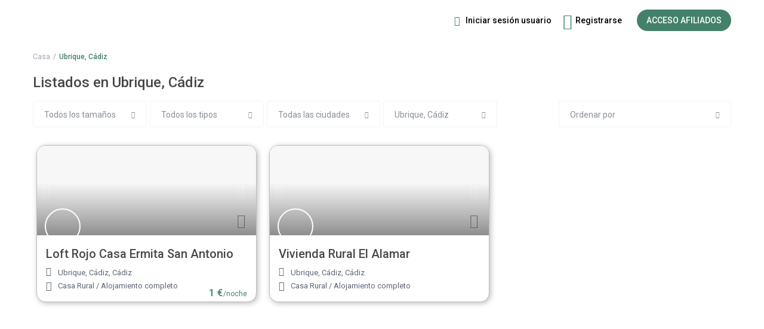

--- FILE ---
content_type: text/html; charset=UTF-8
request_url: https://reservas.espaciorural.com/area/ubrique-cadiz/
body_size: 83949
content:
<!DOCTYPE html>
<html lang="es" prefix="og: https://ogp.me/ns#">
    <head>
        <meta charset="UTF-8" />
        <meta name="viewport" content="width=device-width, initial-scale=1,user-scalable=no">
        <link rel="pingback" href="https://reservas.espaciorural.com/xmlrpc.php" />
        
    
<!-- Optimización para motores de búsqueda de Rank Math -  https://rankmath.com/ -->
<title>Ubrique, Cádiz archivos - Espaciorural.com</title><link rel="stylesheet" href="https://fonts.googleapis.com/css?family=Roboto%3A300%2C400%2C500%2C600%2C700%2C900%7CRoboto%3A900%2C700%2C500%2C500i%2C400%2C200%2C300&#038;subset=latin-ext&#038;display=swap" />
<meta name="robots" content="follow, index, max-snippet:-1, max-video-preview:-1, max-image-preview:large"/>
<link rel="canonical" href="https://reservas.espaciorural.com/area/ubrique-cadiz/" />
<meta property="og:locale" content="es_ES" />
<meta property="og:type" content="article" />
<meta property="og:title" content="Ubrique, Cádiz archivos - Espaciorural.com" />
<meta property="og:url" content="https://reservas.espaciorural.com/area/ubrique-cadiz/" />
<meta property="og:site_name" content="Espaciorural.com" />
<meta property="article:publisher" content="https://www.facebook.com/espaciorural.es" />
<meta name="twitter:card" content="summary_large_image" />
<meta name="twitter:title" content="Ubrique, Cádiz archivos - Espaciorural.com" />
<meta name="twitter:site" content="@espaciorural" />
<meta name="twitter:label1" content="Listados" />
<meta name="twitter:data1" content="2" />
<script type="application/ld+json" class="rank-math-schema">{"@context":"https://schema.org","@graph":[{"@type":"Place","@id":"https://reservas.espaciorural.com/#place","address":{"@type":"PostalAddress","streetAddress":"Plaza Vicente Pastor","addressLocality":"Sevilla","addressRegion":"Sevilla","postalCode":"41007","addressCountry":"Espa\u00f1a"}},{"@type":"TravelAgency","@id":"https://reservas.espaciorural.com/#organization","name":"Espaciorural.com","url":"http://reservas.espaciorural.com","sameAs":["https://www.facebook.com/espaciorural.es","https://twitter.com/espaciorural"],"address":{"@type":"PostalAddress","streetAddress":"Plaza Vicente Pastor","addressLocality":"Sevilla","addressRegion":"Sevilla","postalCode":"41007","addressCountry":"Espa\u00f1a"},"logo":{"@type":"ImageObject","@id":"https://reservas.espaciorural.com/#logo","url":"http://reservas.espaciorural.com/wp-content/uploads/2023/04/logo3_ER.jpg","contentUrl":"http://reservas.espaciorural.com/wp-content/uploads/2023/04/logo3_ER.jpg","caption":"Espaciorural.com","inLanguage":"es","width":"201","height":"200"},"priceRange":"\u20ac","openingHours":["Monday,Tuesday,Wednesday,Thursday,Friday,Saturday,Sunday 09:00-17:00"],"location":{"@id":"https://reservas.espaciorural.com/#place"},"image":{"@id":"https://reservas.espaciorural.com/#logo"},"telephone":"+34687801885"},{"@type":"WebSite","@id":"https://reservas.espaciorural.com/#website","url":"https://reservas.espaciorural.com","name":"Espaciorural.com","alternateName":"Espaciorural","publisher":{"@id":"https://reservas.espaciorural.com/#organization"},"inLanguage":"es"},{"@type":"BreadcrumbList","@id":"https://reservas.espaciorural.com/area/ubrique-cadiz/#breadcrumb","itemListElement":[{"@type":"ListItem","position":"1","item":{"@id":"http://reservas.espaciorural.com","name":"Portada"}},{"@type":"ListItem","position":"2","item":{"@id":"https://reservas.espaciorural.com/area/ubrique-cadiz/","name":"Ubrique, C\u00e1diz"}}]},{"@type":"CollectionPage","@id":"https://reservas.espaciorural.com/area/ubrique-cadiz/#webpage","url":"https://reservas.espaciorural.com/area/ubrique-cadiz/","name":"Ubrique, C\u00e1diz archivos - Espaciorural.com","isPartOf":{"@id":"https://reservas.espaciorural.com/#website"},"inLanguage":"es","breadcrumb":{"@id":"https://reservas.espaciorural.com/area/ubrique-cadiz/#breadcrumb"}}]}</script>
<!-- /Plugin Rank Math WordPress SEO -->

<link rel='dns-prefetch' href='//unpkg.com' />
<link rel='dns-prefetch' href='//www.gstatic.com' />
<link rel='dns-prefetch' href='//fonts.googleapis.com' />
<link href='https://fonts.gstatic.com' crossorigin rel='preconnect' />
<link rel="alternate" type="application/rss+xml" title="Espaciorural.com &raquo; Feed" href="https://reservas.espaciorural.com/feed/" />
<link rel="alternate" type="application/rss+xml" title="Espaciorural.com &raquo; Feed de los comentarios" href="https://reservas.espaciorural.com/comments/feed/" />
<link rel="alternate" type="application/rss+xml" title="Espaciorural.com &raquo; Ubrique, Cádiz Barrio / Area Feed" href="https://reservas.espaciorural.com/area/ubrique-cadiz/feed/" />
<style id='wp-img-auto-sizes-contain-inline-css' type='text/css'>
img:is([sizes=auto i],[sizes^="auto," i]){contain-intrinsic-size:3000px 1500px}
/*# sourceURL=wp-img-auto-sizes-contain-inline-css */
</style>
<style id='wp-emoji-styles-inline-css' type='text/css'>

	img.wp-smiley, img.emoji {
		display: inline !important;
		border: none !important;
		box-shadow: none !important;
		height: 1em !important;
		width: 1em !important;
		margin: 0 0.07em !important;
		vertical-align: -0.1em !important;
		background: none !important;
		padding: 0 !important;
	}
/*# sourceURL=wp-emoji-styles-inline-css */
</style>
<link rel='stylesheet' id='wp-block-library-css' href='https://reservas.espaciorural.com/wp-includes/css/dist/block-library/style.min.css?ver=6.9' type='text/css' media='all' />
<link data-minify="1" rel='stylesheet' id='wc-blocks-style-css' href='https://reservas.espaciorural.com/wp-content/cache/min/1/wp-content/plugins/woocommerce/assets/client/blocks/wc-blocks.css?ver=1766679516' type='text/css' media='all' />
<style id='global-styles-inline-css' type='text/css'>
:root{--wp--preset--aspect-ratio--square: 1;--wp--preset--aspect-ratio--4-3: 4/3;--wp--preset--aspect-ratio--3-4: 3/4;--wp--preset--aspect-ratio--3-2: 3/2;--wp--preset--aspect-ratio--2-3: 2/3;--wp--preset--aspect-ratio--16-9: 16/9;--wp--preset--aspect-ratio--9-16: 9/16;--wp--preset--color--black: #000000;--wp--preset--color--cyan-bluish-gray: #abb8c3;--wp--preset--color--white: #ffffff;--wp--preset--color--pale-pink: #f78da7;--wp--preset--color--vivid-red: #cf2e2e;--wp--preset--color--luminous-vivid-orange: #ff6900;--wp--preset--color--luminous-vivid-amber: #fcb900;--wp--preset--color--light-green-cyan: #7bdcb5;--wp--preset--color--vivid-green-cyan: #00d084;--wp--preset--color--pale-cyan-blue: #8ed1fc;--wp--preset--color--vivid-cyan-blue: #0693e3;--wp--preset--color--vivid-purple: #9b51e0;--wp--preset--gradient--vivid-cyan-blue-to-vivid-purple: linear-gradient(135deg,rgb(6,147,227) 0%,rgb(155,81,224) 100%);--wp--preset--gradient--light-green-cyan-to-vivid-green-cyan: linear-gradient(135deg,rgb(122,220,180) 0%,rgb(0,208,130) 100%);--wp--preset--gradient--luminous-vivid-amber-to-luminous-vivid-orange: linear-gradient(135deg,rgb(252,185,0) 0%,rgb(255,105,0) 100%);--wp--preset--gradient--luminous-vivid-orange-to-vivid-red: linear-gradient(135deg,rgb(255,105,0) 0%,rgb(207,46,46) 100%);--wp--preset--gradient--very-light-gray-to-cyan-bluish-gray: linear-gradient(135deg,rgb(238,238,238) 0%,rgb(169,184,195) 100%);--wp--preset--gradient--cool-to-warm-spectrum: linear-gradient(135deg,rgb(74,234,220) 0%,rgb(151,120,209) 20%,rgb(207,42,186) 40%,rgb(238,44,130) 60%,rgb(251,105,98) 80%,rgb(254,248,76) 100%);--wp--preset--gradient--blush-light-purple: linear-gradient(135deg,rgb(255,206,236) 0%,rgb(152,150,240) 100%);--wp--preset--gradient--blush-bordeaux: linear-gradient(135deg,rgb(254,205,165) 0%,rgb(254,45,45) 50%,rgb(107,0,62) 100%);--wp--preset--gradient--luminous-dusk: linear-gradient(135deg,rgb(255,203,112) 0%,rgb(199,81,192) 50%,rgb(65,88,208) 100%);--wp--preset--gradient--pale-ocean: linear-gradient(135deg,rgb(255,245,203) 0%,rgb(182,227,212) 50%,rgb(51,167,181) 100%);--wp--preset--gradient--electric-grass: linear-gradient(135deg,rgb(202,248,128) 0%,rgb(113,206,126) 100%);--wp--preset--gradient--midnight: linear-gradient(135deg,rgb(2,3,129) 0%,rgb(40,116,252) 100%);--wp--preset--font-size--small: 13px;--wp--preset--font-size--medium: 20px;--wp--preset--font-size--large: 36px;--wp--preset--font-size--x-large: 42px;--wp--preset--spacing--20: 0.44rem;--wp--preset--spacing--30: 0.67rem;--wp--preset--spacing--40: 1rem;--wp--preset--spacing--50: 1.5rem;--wp--preset--spacing--60: 2.25rem;--wp--preset--spacing--70: 3.38rem;--wp--preset--spacing--80: 5.06rem;--wp--preset--shadow--natural: 6px 6px 9px rgba(0, 0, 0, 0.2);--wp--preset--shadow--deep: 12px 12px 50px rgba(0, 0, 0, 0.4);--wp--preset--shadow--sharp: 6px 6px 0px rgba(0, 0, 0, 0.2);--wp--preset--shadow--outlined: 6px 6px 0px -3px rgb(255, 255, 255), 6px 6px rgb(0, 0, 0);--wp--preset--shadow--crisp: 6px 6px 0px rgb(0, 0, 0);}:where(.is-layout-flex){gap: 0.5em;}:where(.is-layout-grid){gap: 0.5em;}body .is-layout-flex{display: flex;}.is-layout-flex{flex-wrap: wrap;align-items: center;}.is-layout-flex > :is(*, div){margin: 0;}body .is-layout-grid{display: grid;}.is-layout-grid > :is(*, div){margin: 0;}:where(.wp-block-columns.is-layout-flex){gap: 2em;}:where(.wp-block-columns.is-layout-grid){gap: 2em;}:where(.wp-block-post-template.is-layout-flex){gap: 1.25em;}:where(.wp-block-post-template.is-layout-grid){gap: 1.25em;}.has-black-color{color: var(--wp--preset--color--black) !important;}.has-cyan-bluish-gray-color{color: var(--wp--preset--color--cyan-bluish-gray) !important;}.has-white-color{color: var(--wp--preset--color--white) !important;}.has-pale-pink-color{color: var(--wp--preset--color--pale-pink) !important;}.has-vivid-red-color{color: var(--wp--preset--color--vivid-red) !important;}.has-luminous-vivid-orange-color{color: var(--wp--preset--color--luminous-vivid-orange) !important;}.has-luminous-vivid-amber-color{color: var(--wp--preset--color--luminous-vivid-amber) !important;}.has-light-green-cyan-color{color: var(--wp--preset--color--light-green-cyan) !important;}.has-vivid-green-cyan-color{color: var(--wp--preset--color--vivid-green-cyan) !important;}.has-pale-cyan-blue-color{color: var(--wp--preset--color--pale-cyan-blue) !important;}.has-vivid-cyan-blue-color{color: var(--wp--preset--color--vivid-cyan-blue) !important;}.has-vivid-purple-color{color: var(--wp--preset--color--vivid-purple) !important;}.has-black-background-color{background-color: var(--wp--preset--color--black) !important;}.has-cyan-bluish-gray-background-color{background-color: var(--wp--preset--color--cyan-bluish-gray) !important;}.has-white-background-color{background-color: var(--wp--preset--color--white) !important;}.has-pale-pink-background-color{background-color: var(--wp--preset--color--pale-pink) !important;}.has-vivid-red-background-color{background-color: var(--wp--preset--color--vivid-red) !important;}.has-luminous-vivid-orange-background-color{background-color: var(--wp--preset--color--luminous-vivid-orange) !important;}.has-luminous-vivid-amber-background-color{background-color: var(--wp--preset--color--luminous-vivid-amber) !important;}.has-light-green-cyan-background-color{background-color: var(--wp--preset--color--light-green-cyan) !important;}.has-vivid-green-cyan-background-color{background-color: var(--wp--preset--color--vivid-green-cyan) !important;}.has-pale-cyan-blue-background-color{background-color: var(--wp--preset--color--pale-cyan-blue) !important;}.has-vivid-cyan-blue-background-color{background-color: var(--wp--preset--color--vivid-cyan-blue) !important;}.has-vivid-purple-background-color{background-color: var(--wp--preset--color--vivid-purple) !important;}.has-black-border-color{border-color: var(--wp--preset--color--black) !important;}.has-cyan-bluish-gray-border-color{border-color: var(--wp--preset--color--cyan-bluish-gray) !important;}.has-white-border-color{border-color: var(--wp--preset--color--white) !important;}.has-pale-pink-border-color{border-color: var(--wp--preset--color--pale-pink) !important;}.has-vivid-red-border-color{border-color: var(--wp--preset--color--vivid-red) !important;}.has-luminous-vivid-orange-border-color{border-color: var(--wp--preset--color--luminous-vivid-orange) !important;}.has-luminous-vivid-amber-border-color{border-color: var(--wp--preset--color--luminous-vivid-amber) !important;}.has-light-green-cyan-border-color{border-color: var(--wp--preset--color--light-green-cyan) !important;}.has-vivid-green-cyan-border-color{border-color: var(--wp--preset--color--vivid-green-cyan) !important;}.has-pale-cyan-blue-border-color{border-color: var(--wp--preset--color--pale-cyan-blue) !important;}.has-vivid-cyan-blue-border-color{border-color: var(--wp--preset--color--vivid-cyan-blue) !important;}.has-vivid-purple-border-color{border-color: var(--wp--preset--color--vivid-purple) !important;}.has-vivid-cyan-blue-to-vivid-purple-gradient-background{background: var(--wp--preset--gradient--vivid-cyan-blue-to-vivid-purple) !important;}.has-light-green-cyan-to-vivid-green-cyan-gradient-background{background: var(--wp--preset--gradient--light-green-cyan-to-vivid-green-cyan) !important;}.has-luminous-vivid-amber-to-luminous-vivid-orange-gradient-background{background: var(--wp--preset--gradient--luminous-vivid-amber-to-luminous-vivid-orange) !important;}.has-luminous-vivid-orange-to-vivid-red-gradient-background{background: var(--wp--preset--gradient--luminous-vivid-orange-to-vivid-red) !important;}.has-very-light-gray-to-cyan-bluish-gray-gradient-background{background: var(--wp--preset--gradient--very-light-gray-to-cyan-bluish-gray) !important;}.has-cool-to-warm-spectrum-gradient-background{background: var(--wp--preset--gradient--cool-to-warm-spectrum) !important;}.has-blush-light-purple-gradient-background{background: var(--wp--preset--gradient--blush-light-purple) !important;}.has-blush-bordeaux-gradient-background{background: var(--wp--preset--gradient--blush-bordeaux) !important;}.has-luminous-dusk-gradient-background{background: var(--wp--preset--gradient--luminous-dusk) !important;}.has-pale-ocean-gradient-background{background: var(--wp--preset--gradient--pale-ocean) !important;}.has-electric-grass-gradient-background{background: var(--wp--preset--gradient--electric-grass) !important;}.has-midnight-gradient-background{background: var(--wp--preset--gradient--midnight) !important;}.has-small-font-size{font-size: var(--wp--preset--font-size--small) !important;}.has-medium-font-size{font-size: var(--wp--preset--font-size--medium) !important;}.has-large-font-size{font-size: var(--wp--preset--font-size--large) !important;}.has-x-large-font-size{font-size: var(--wp--preset--font-size--x-large) !important;}
/*# sourceURL=global-styles-inline-css */
</style>

<style id='classic-theme-styles-inline-css' type='text/css'>
/*! This file is auto-generated */
.wp-block-button__link{color:#fff;background-color:#32373c;border-radius:9999px;box-shadow:none;text-decoration:none;padding:calc(.667em + 2px) calc(1.333em + 2px);font-size:1.125em}.wp-block-file__button{background:#32373c;color:#fff;text-decoration:none}
/*# sourceURL=/wp-includes/css/classic-themes.min.css */
</style>
<link rel='stylesheet' id='digits-login-style-css' href='https://reservas.espaciorural.com/wp-content/plugins/digits/assets/css/login.min.css?ver=8.3.0.1' type='text/css' media='all' />
<link rel='stylesheet' id='digits-style-css' href='https://reservas.espaciorural.com/wp-content/plugins/digits/assets/css/main.min.css?ver=8.3.0.1' type='text/css' media='all' />
<link rel='stylesheet' id='wps-public-slick-css' href='https://reservas.espaciorural.com/wp-content/plugins/wallet-system-for-woocommerce/package/lib/slick/slick.min.css?ver=2.5.12' type='text/css' media='all' />
<link data-minify="1" rel='stylesheet' id='wps-public-min-css' href='https://reservas.espaciorural.com/wp-content/cache/min/1/wp-content/plugins/wallet-system-for-woocommerce/public/css/wps-public.css?ver=1766679516' type='text/css' media='all' />
<link data-minify="1" rel='stylesheet' id='woocommerce-layout-css' href='https://reservas.espaciorural.com/wp-content/cache/min/1/wp-content/plugins/woocommerce/assets/css/woocommerce-layout.css?ver=1766679516' type='text/css' media='all' />
<link data-minify="1" rel='stylesheet' id='woocommerce-smallscreen-css' href='https://reservas.espaciorural.com/wp-content/cache/min/1/wp-content/plugins/woocommerce/assets/css/woocommerce-smallscreen.css?ver=1766679516' type='text/css' media='only screen and (max-width: 768px)' />
<link data-minify="1" rel='stylesheet' id='woocommerce-general-css' href='https://reservas.espaciorural.com/wp-content/cache/min/1/wp-content/plugins/woocommerce/assets/css/woocommerce.css?ver=1766679516' type='text/css' media='all' />
<style id='woocommerce-inline-inline-css' type='text/css'>
.woocommerce form .form-row .required { visibility: visible; }
/*# sourceURL=woocommerce-inline-inline-css */
</style>
<link data-minify="1" rel='stylesheet' id='bootstrap-css' href='https://reservas.espaciorural.com/wp-content/cache/min/1/wp-content/themes/wprentals/css/bootstrap.css?ver=1766679516' type='text/css' media='all' />
<link data-minify="1" rel='stylesheet' id='bootstrap-theme-css' href='https://reservas.espaciorural.com/wp-content/cache/min/1/wp-content/themes/wprentals/css/bootstrap-theme.css?ver=1766679517' type='text/css' media='all' />
<link data-minify="1" rel='stylesheet' id='wpestate_style-css' href='https://reservas.espaciorural.com/wp-content/cache/min/1/wp-content/themes/wprentals/style.css?ver=1766679519' type='text/css' media='all' />
<link rel='stylesheet' id='wpestate-child-style-css' href='https://reservas.espaciorural.com/wp-content/themes/wprentals-child/style.css?ver=2.7' type='text/css' media='all' />
<link data-minify="1" rel='stylesheet' id='wpestate_media-css' href='https://reservas.espaciorural.com/wp-content/cache/min/1/wp-content/themes/wprentals/css/my_media.css?ver=1766679519' type='text/css' media='all' />
<link rel='stylesheet' id='jquery-ui.min-css' href='https://reservas.espaciorural.com/wp-content/themes/wprentals/css/jquery-ui.min.css?ver=6.9' type='text/css' media='all' />
<link data-minify="1" rel='stylesheet' id='daterangepicker-css' href='https://reservas.espaciorural.com/wp-content/cache/min/1/wp-content/themes/wprentals/css/daterangepicker.css?ver=1766679519' type='text/css' media='all' />
<link data-minify="1" rel='stylesheet' id='leaflet-css' href='https://reservas.espaciorural.com/wp-content/cache/min/1/wp-content/themes/wprentals/js/openstreet/leaflet.css?ver=1766679519' type='text/css' media='all' />
<link data-minify="1" rel='stylesheet' id='MarkerCluster-css' href='https://reservas.espaciorural.com/wp-content/cache/min/1/wp-content/themes/wprentals/js/openstreet/MarkerCluster.css?ver=1766679519' type='text/css' media='all' />
<link data-minify="1" rel='stylesheet' id='MarkerCluster.Default-css' href='https://reservas.espaciorural.com/wp-content/cache/min/1/wp-content/themes/wprentals/js/openstreet/MarkerCluster.Default.css?ver=1766679519' type='text/css' media='all' />
<link data-minify="1" rel='stylesheet' id='jquery.fancybox-css' href='https://reservas.espaciorural.com/wp-content/cache/min/1/wp-content/themes/wprentals/css/jquery.fancybox.css?ver=1766679519' type='text/css' media='all' />

<link data-minify="1" rel='stylesheet' id='fontello-css' href='https://reservas.espaciorural.com/wp-content/cache/min/1/wp-content/themes/wprentals/css/fontello.css?ver=1766679519' type='text/css' media='all' />
<link rel='stylesheet' id='font-awesome.min-css' href='https://reservas.espaciorural.com/wp-content/themes/wprentals/css/fontawesome/css/fontawesome.min.css?ver=6.9' type='text/css' media='all' />
<link data-minify="1" rel='stylesheet' id='font-awesome6.min-css' href='https://reservas.espaciorural.com/wp-content/cache/min/1/wp-content/themes/wprentals/css/fontawesome/css/all.min.css?ver=1766679519' type='text/css' media='all' />

<style id='rocket-lazyload-inline-css' type='text/css'>
.rll-youtube-player{position:relative;padding-bottom:56.23%;height:0;overflow:hidden;max-width:100%;}.rll-youtube-player iframe{position:absolute;top:0;left:0;width:100%;height:100%;z-index:100;background:0 0}.rll-youtube-player img{bottom:0;display:block;left:0;margin:auto;max-width:100%;width:100%;position:absolute;right:0;top:0;border:none;height:auto;cursor:pointer;-webkit-transition:.4s all;-moz-transition:.4s all;transition:.4s all}.rll-youtube-player img:hover{-webkit-filter:brightness(75%)}.rll-youtube-player .play{height:72px;width:72px;left:50%;top:50%;margin-left:-36px;margin-top:-36px;position:absolute;background:url(https://reservas.espaciorural.com/wp-content/plugins/wp-rocket/assets/img/youtube.png) no-repeat;cursor:pointer}
/*# sourceURL=rocket-lazyload-inline-css */
</style>
<script type="text/javascript" src="https://reservas.espaciorural.com/wp-includes/js/jquery/jquery.min.js?ver=3.7.1" id="jquery-core-js"></script>
<script type="text/javascript" src="https://reservas.espaciorural.com/wp-includes/js/jquery/jquery-migrate.min.js?ver=3.4.1" id="jquery-migrate-js"></script>
<script type="text/javascript" src="https://reservas.espaciorural.com/wp-content/plugins/wallet-system-for-woocommerce/package/lib/slick/slick.min.js?ver=2.5.12" id="wps-silk-script-js"></script>
<script type="text/javascript" id="wallet-system-for-woocommerce-js-extra">
/* <![CDATA[ */
var wsfw_public_param = {"ajaxurl":"https://reservas.espaciorural.com/wp-admin/admin-ajax.php","nonce":"24507b32e5","datatable_pagination_text":"Filas por p\u00e1gina _MENU_","datatable_info":"_START_ - _END_ de _TOTAL_","wsfw_ajax_error":"\u00a1Ha ocurrido un error!","wsfw_amount_error":"Introduce una cantidad mayor de 0","wsfw_min_wallet_withdrawal":"El monto del retiro de billetera debe ser mayor que","wsfw_max_wallet_withdrawal":"El monto del retiro de la billetera debe ser menor que","wsfw_min_wallet_transfer":"El monto de la transferencia de Wallet debe ser mayor que","wsfw_max_wallet_transfer":"El monto de la transferencia de billetera debe ser menor que","wsfw_partial_payment_msg":"Cantidad que quieres usar del monedero","wsfw_apply_wallet_msg":"Aplicar el monedero","wsfw_transfer_amount_error":"La cantidad de la transferencia debe ser menor o igual al saldo del monedero.","wsfw_withdrawal_amount_error":"La cantidad a retirar debe ser menor o igual al saldo del monedero.","wsfw_recharge_minamount_error":"La cantidad de recarga debe ser mayor o igual a ","wsfw_recharge_maxamount_error":"La cantidad de recarga debe ser menor o igual a ","wsfw_wallet_transfer":"No puedes transferir una cantidad para ti mismo.","wsfw_unset_amount":"Cantidad del monedero eliminada"};
//# sourceURL=wallet-system-for-woocommerce-js-extra
/* ]]> */
</script>
<script data-minify="1" type="text/javascript" src="https://reservas.espaciorural.com/wp-content/cache/min/1/wp-content/plugins/wallet-system-for-woocommerce/public/src/js/wallet-system-for-woocommerce-public.js?ver=1766679519" id="wallet-system-for-woocommerce-js"></script>
<script type="text/javascript" id="wallet-system-for-woocommercecommon-js-extra">
/* <![CDATA[ */
var wsfw_common_param = {"ajaxurl":"https://reservas.espaciorural.com/wp-admin/admin-ajax.php","nonce":"5816b1a435"};
//# sourceURL=wallet-system-for-woocommercecommon-js-extra
/* ]]> */
</script>
<script data-minify="1" type="text/javascript" src="https://reservas.espaciorural.com/wp-content/cache/min/1/wp-content/plugins/wallet-system-for-woocommerce/common/src/js/wallet-system-for-woocommerce-common.js?ver=1766679519" id="wallet-system-for-woocommercecommon-js"></script>
<script type="text/javascript" src="https://reservas.espaciorural.com/wp-content/plugins/woocommerce/assets/js/jquery-blockui/jquery.blockUI.min.js?ver=2.7.0-wc.8.9.4" id="jquery-blockui-js" defer="defer" data-wp-strategy="defer"></script>
<script type="text/javascript" id="wc-add-to-cart-js-extra">
/* <![CDATA[ */
var wc_add_to_cart_params = {"ajax_url":"/wp-admin/admin-ajax.php","wc_ajax_url":"/?wc-ajax=%%endpoint%%","i18n_view_cart":"View cart","cart_url":"https://reservas.espaciorural.com/carrito/","is_cart":"","cart_redirect_after_add":"no"};
//# sourceURL=wc-add-to-cart-js-extra
/* ]]> */
</script>
<script type="text/javascript" src="https://reservas.espaciorural.com/wp-content/plugins/woocommerce/assets/js/frontend/add-to-cart.min.js?ver=8.9.4" id="wc-add-to-cart-js" defer="defer" data-wp-strategy="defer"></script>
<script type="text/javascript" src="https://reservas.espaciorural.com/wp-content/plugins/woocommerce/assets/js/js-cookie/js.cookie.min.js?ver=2.1.4-wc.8.9.4" id="js-cookie-js" defer="defer" data-wp-strategy="defer"></script>
<script type="text/javascript" id="woocommerce-js-extra">
/* <![CDATA[ */
var woocommerce_params = {"ajax_url":"/wp-admin/admin-ajax.php","wc_ajax_url":"/?wc-ajax=%%endpoint%%"};
//# sourceURL=woocommerce-js-extra
/* ]]> */
</script>
<script type="text/javascript" src="https://reservas.espaciorural.com/wp-content/plugins/woocommerce/assets/js/frontend/woocommerce.min.js?ver=8.9.4" id="woocommerce-js" defer="defer" data-wp-strategy="defer"></script>
<script type="text/javascript" id="WCPAY_ASSETS-js-extra">
/* <![CDATA[ */
var wcpayAssets = {"url":"https://reservas.espaciorural.com/wp-content/plugins/woocommerce-payments/dist/"};
//# sourceURL=WCPAY_ASSETS-js-extra
/* ]]> */
</script>
<script data-minify="1" type="text/javascript" src="https://reservas.espaciorural.com/wp-content/cache/min/1/wp-content/themes/wprentals/js/modernizr.custom.62456.js?ver=1766679519" id="modernizr-js"></script>
<script data-minify="1" type="text/javascript" src="https://reservas.espaciorural.com/wp-content/cache/min/1/firebasejs/8.2.1/firebase-app.js?ver=1766679519" id="firebase-js"></script>
<script data-minify="1" type="text/javascript" src="https://reservas.espaciorural.com/wp-content/cache/min/1/firebasejs/8.2.1/firebase-auth.js?ver=1766679519" id="firebase-auth-js"></script>
<script type="text/javascript" id="firebase-auth-js-after">
/* <![CDATA[ */
function digits_init_firebase(){// For Firebase JS SDK v7.20.0 and later, measurementId is optional
const firebaseConfig = {
  apiKey: "AIzaSyDD9jg9ua2GEXUTeHcEB70UNWKUFGrP8bY",
  authDomain: "espaciorural-bfee0.firebaseapp.com",
  projectId: "espaciorural-bfee0",
  storageBucket: "espaciorural-bfee0.appspot.com",
  messagingSenderId: "993850314960",
  appId: "1:993850314960:web:766ac4fc6bb1e685ab8ed5",
  measurementId: "G-PQJME2ETG3"
};
        firebase.initializeApp(firebaseConfig);
        firebase.auth().languageCode = "es_ES";};
//# sourceURL=firebase-auth-js-after
/* ]]> */
</script>
<script type="text/javascript" id="zxcvbn-async-js-extra">
/* <![CDATA[ */
var _zxcvbnSettings = {"src":"https://reservas.espaciorural.com/wp-includes/js/zxcvbn.min.js"};
//# sourceURL=zxcvbn-async-js-extra
/* ]]> */
</script>
<script type="text/javascript" src="https://reservas.espaciorural.com/wp-includes/js/zxcvbn-async.min.js?ver=1.0" id="zxcvbn-async-js"></script>
<link rel="https://api.w.org/" href="https://reservas.espaciorural.com/wp-json/" /><link rel="EditURI" type="application/rsd+xml" title="RSD" href="https://reservas.espaciorural.com/xmlrpc.php?rsd" />
<meta name="generator" content="WordPress 6.9" />

<!-- Affiliates Manager plugin v2.9.36 - https://wpaffiliatemanager.com/ -->
<meta name="description" content="" ><style>  .comentariosdelosclientes,  #listing_reviews2, .panel-wrapper2, .booking_si {display: none !important;}</style><script>
     jQuery(document).ready(function($) {
    // Verificar si el post tiene el campo 'booking' igual a 'si' o 'mixta'
    var bookingStatus = '';

  if (bookingStatus === 'si' || bookingStatus === 'mixta') {
    // Obtener el botón .check_avalability
    var checkAvailabilityBtn = $('.check_avalability');

    // Obtener el ID de la publicación actual
    var post_id = 43258;

    // Obtener el valor del campo personalizado 'url-booking'
    var urlBooking = "";

    // Verificar si se obtuvo una URL válida
    if (urlBooking) {
        // Agregar "#availability" al valor de la URL
        var newBookingLink = urlBooking + '#availability';

        // Establecer el nuevo valor del atributo href en todos los elementos con la clase "check_avalability"
        checkAvailabilityBtn.attr('href', newBookingLink);
    }
}

		 //function print_additional_styles($property_price) {
    if ($property_price == 0) {
        echo '<style>';
        echo '.envio-oferta { display: block !important; }';
        echo '</style>';
    }
 }

// Llamada a la función
print_additional_styles($property_price);

});
    </script>

    <style>.envio-oferta { display: none; }</style><style type='text/css'>
    #search_wrapper {
        bottom:15%;

    }
    #search_wrapper.search_wr_oldtype {
        height: 71px;
    }
.logo img{
        max-height: 80px;
    }


.listing_detail svg image, 
.listing_detail svg path,
.wpestate_elementor_tabs li:hover svg path,
.listing_detail  svg,
.property_features_svg_icon{
  fill: #43816a;
}

.similar_listings_wrapper{
    background:transparent;
}

.listing_type_3 .listing_main_image_price, .listing_type_1 .listing_main_image_price,
.owner_area_wrapper_sidebar,
.listing_type_1 .listing_main_image_price,
.owner-page-wrapper{
    background-image:none;
}

.property_header2 .property_categs .check_avalability:hover,
.listing_type_1 .check_avalability{
    background-color:transparent!important;
}

form.woocommerce-checkout,
.woocommerce-error, .woocommerce-info, .woocommerce-message{
    border-top-color:  #43816a;
}

#form_submit_1,
#booking_form_mobile_close,
.vc_button.wpb_btn-info,
.contact_owner_reservation,
.full_invoice_reminder,
.search_dashborad_header .wpb_btn-info.wpb_btn-small.wpestate_vc_button.vc_button,
.search_dashborad_header .wpestate_vc_button,
#submit_mess_front,
.modal-content #wp-forgot-but_mod,
#imagelist .uploaded_images i,
#aaiu-uploader,
#send_sms_pin,
#validate_phone,
.user_dashboard_panel_guide .active:after,
.user_dashboard_panel_guide .guide_past:before,
.user_dashboard_panel_guide .guide_past:after,
.mess_send_reply_button,
#change_pass,
#update_profile,
#book_dates,
#edit_prop_ammenities,
#edit_calendar,
#edit_prop_locations,
#google_capture,
#edit_prop_details,
#edit_prop_image,
#edit_prop_price,
#edit_prop_1,
#set_price_dates,
#agent_submit_contact,
.listing_type_3 .listing_main_image_price, .listing_type_1 .listing_main_image_price,
.property_unit_v3 .price_unit,
.property_unit_v2 .icon-fav.icon-fav-on:after,
.status_verified,
.property_status,
.user_mobile_menu_list li:hover, .mobilex-menu li:hover,
.double-bounce1, .double-bounce2,
.unread_mess_wrap_menu,
#view_profile,
.wprentals_status_pending .wprentals_status_circle,
.listing-hover,
.menu_label,
.wpestream_cart_counter_header_mobile,
.wpestate_bell_note_unread{
    background-color: #43816a;
}

.widget-container .wp-block-search__button,
.advanced_search_submit_button,
.check_avalability,
.return_woo_button,
.wpestate_header_view_checkout,
.wpestate_header_view_cart,
#submit_booking_front_instant,
#submit_booking_front,
#submit_booking_front_link,
#advanced_submit_widget,
#advanced_submit_2_mobile,
#advanced_submit_2,
#advanced_submit_3,
#submit_action {
    background: linear-gradient(90deg, #43816a 50%, #43816a 100%);
}

.woocommerce #respond input#submit,
.woocommerce a.button,
.woocommerce button.button,
.woocommerce input.button,
.woocommerce #respond input#submit.alt,
.woocommerce a.button.alt,
.woocommerce button.button.alt,
.woocommerce input.button.alt,
.wpestream_cart_counter_header,
.user_loged .wpestream_cart_counter_header,
.img_listings_overlay:hover,
.panel-title-arrow,
.owner_area_wrapper_sidebar,
.listing_type_1 .listing_main_image_price,
.property_listing .tooltip-inner,
.pack-info .tooltip-inner,
.pack-unit .tooltip-inner,
.adv-2-header,
.check_avalability:hover,
.owner-page-wrapper,
.featured_div,
.wpestate_tour .ui-tabs .ui-tabs-nav li.ui-tabs-active,
.ll-skin-melon td .ui-state-active,
.ll-skin-melon td .ui-state-hover,
.price-day,
#slider_price_mobile .ui-widget-header,
#slider_price_sh .ui-widget-header,
#slider_price .ui-widget-header,
#slider_price_widget .ui-widget-header,
.slider_control_left,
.slider_control_right,
.wpestate_accordion_tab .ui-state-active,
.wpestate_accordion_tab .ui-state-active ,
.wpestate_accordion_tab .ui-state-active,
.wpestate_tabs .ui-tabs .ui-tabs-nav li.ui-tabs-active,
.wpestate_progress_bar.vc_progress_bar .vc_single_bar.bar_blue .vc_bar,
.wpestate_posts_grid.wpb_teaser_grid .categories_filter li,
.wpestate_posts_grid.wpb_categories_filter li,
.featured_second_line,
.presenttw,
#colophon .social_sidebar_internal a:hover,
#primary .social_sidebar_internal a:hover ,
.comment-form #submit,
.property_menu_item i:hover,
.ball-pulse > div ,
.icon-fav-on-remove,
.share_unit,
#adv-search-header-mobile,
.red,
.pack-info .tooltip-inner,
.pack-unit .tooltip-inner,
.user_mobile_menu_list li:hover,
#wpestate_slider_radius .ui-widget-header,
.ui-widget-content .ui-state-hover,
.ui-widget-header .ui-state-hover,
.ui-state-focus,
.ui-widget-content .ui-state-focus,
.ui-widget-header .ui-state-focus,
#wp-submit-register,
#wp-forgot-but,
#wp-login-but,
.comment-form #submit,
#wp-forgot-but_shortcode,
#wp-login-but-wd,
#wp-submit-register_wd,
#advanced_submit_shorcode,
.action1_booking,
.generate_invoice,
#add_inv_expenses,
#add_inv_discount,
#wp-submit-register_wd_mobile,
#wp-forgot-but_mobile,
#wp-login-but-wd-mobile,
#book_dates,
#allinone_set_custom,
#submit_mess_front,
.modal-content #wp-login-but,
#wp-login-but_sh,
#wp-submit-register_sh,
#user-id-uploader,
#per_hour_ok,
.openstreet_price_marker_on_click_parent .wpestate_marker,
.wpestate_marker.openstreet_price_marker_on_click,
.hover_z_pin{
    background-color: #43816a!important;
}

.openstreet_price_marker_on_click_parent .wpestate_marker:before, 
.wpestate_marker.openstreet_price_marker_on_click:before,
.hover_z_pin:before{
    border-top: 6px solid #43816a!important;
}

.showcoupon,
.search_wr_type3 .col-md-6.property_price label,
.property_header2 .property_categs .check_avalability:hover,
.pack-name,.user_dashboard_links a:hover i,
.property_ratings_agent i,
.prop_pricex,
.wpestate_recent_tweets .item:after,
.panel-title:hover,
.blog_featured.type_1_class:hover .blog-title-link, .places_wrapper.type_1_class:hover .featured_listing_title, .featured_property .property_listing:hover .featured_listing_title,
.signuplink:hover,.category_details_wrapper a:hover ,
.agent-flex:hover .agent-title-link,
.property_flex:hover .listing_title_unit,
#amount_wd,
#amount,
#amount_sh,
.more_list:hover,
.single-content p a:hover,
#contact_me_long_owner:hover, #contact_me_long:hover,
#view_more_desc,
input[type="checkbox"]:checked:before,
.user_dashboard_panel_guide .active,
.hover_type_4 .signuplink:hover,
.hover_type_3 .signuplink:hover,
#amount_mobile,
#colophon .subfooter_menu a:hover,
 .wpestate_properties_slider_v1_title a:hover,
.featured_property.type_1_class .property_listing:hover .featured_listing_title,
.featured_property.featured_agent_type2:hover .featured_listing_title{
    color: #43816a!important;
}

#submit_action:hover,
.property_ratings_agent .owner_total_reviews,
.property_ratings_agent i,.property_menu_item_title,
.owner_contact_details .property_menu_item,
.owner_contact_details .property_menu_item a,
.featured_property .property_listing:hover .featured_listing_title{
    color: #fff!important;
}

.wprentals_status_pending,
.user_dashboard_links a:hover,
.user_dashboard_links .user_tab_active,
.property_unit_v1 .price_unit,
.mobile-trigger-user:hover i, .mobile-trigger:hover i,
.carousel-control-theme-prev:hover, .carousel-control-theme-next:hover,
.hover_price,
#user_terms_register_topbar_link:hover,
#amount_mobile,
#amount_sh,
#amount_wd,
#amount,
.front_plan_row:hover,
.delete_search:hover,
.wpestate_posts_grid .vc_read_more,
.featured_article:hover h2 a,
.featured_article:hover .featured_article_right,
.user_dashboard_listed a,
.pack-listing-title,
.user_dashboard_links .user_tab_active i,
.idx-price,
#infobox_title:hover,
.info_details a:hover,
.contact_info_details h2,
#colophon .widget-container li:hover:before,
#colophon .widget-container li:hover,
#colophon .widget-container li:hover a,
.compare_item_head .property_price,
.adv_extended_options_text:hover,
#adv_extended_options_show_filters,
.show_filters,
.adv_extended_options_text,
#showinpage,
#contactinfobox,
.company_headline a:hover i,
#primary .contact_sidebar_wrap p:hover a,
#colophon .contact_sidebar_wrap p:hover a,
.twitter_wrapper a,
.twitter_time,
.wpestate_recent_tweets .item:after,
.widget_nav_menu .sub-menu li:hover a,
.widget_nav_menu  .sub-menu li:hover,
.top_bar .social_sidebar_internal a:hover,
.agent_unit_social_single a:hover,
.price_area,
i.checkon,
.listing_main_image_price ,
.meta-info a:hover,
.blog_unit_back:hover .blog-title-link,
#colophon .category_name a:hover,
.share_unit a:hover,
.share_list,
.listing_unit_price_wrapper,
.property_listing:hover .listing_title_unit,
.icon_selected,
#grid_view:hover,
#list_view:hover,
#user_menu_open  > a:hover i,
#user_menu_open  > a:focus i,
.menu_user_tools,
.user_menu,
.breadcrumb a:hover,
.breadcrumb .active,
.slider-content .read_more,
.slider-title h2 a:hover,
 a:hover, a:focus,
 .custom_icon_class_icon,
 .property_unit_v3 .property-rating,
 .no_link_details i,
 #infoguest.custom_infobox_icon i,
 #inforoom.custom_infobox_icon i,
 .guest_no_drop:after,
 #start_hour_no_wrapper:after,
 #end_hour_no_wrapper:after,
 .guest_icon .wpestate_guest_no_control_wraper:after,
 .blog_featured.type_1_class .blog-title .featued_article_categories_list a:hover,
 .listing_detail svg image, 
 .listing_detail svg path,
 i.checkon,
 .no_link_details i,
 .icon-fav-on,
 .filter_menu li:hover,
 .listing_type_5 .listing_main_image_price,
 .property_unit_v4 .price_unit{
    color: #43816a;
}

.fc-v-event,
.check_avalability{
    border: 1px solid #43816a!important;
}

.property_flex:hover .blog_unit_back,
.property_flex:hover .property_listing,
.listing_type_1 .check_avalability,
.menu_user_picture,
.scrollon,
#submit_action{
    border-color: #43816a ;
}

.share_unit:after{
    border-top: 8px solid  #43816a;
}

.agentpict{
    border-bottom: 3px solid #43816a;
}

#adv_extended_options_show_filters,
.show_filters,
.testimonial-image{
    border: 2px solid #43816a;
}

.user_dashboard_links a:hover i,
.user_dashboard_links a:hover,
.edit_class, .user_dashboard_links .user_tab_active{
    border-left-color: #43816a;
}

.user_dashboard_panel .form-control:focus{
    border-left:3px solid #43816a;
}

blockquote{
    border-left:5px solid #43816a;
}

.wpestate_tabs .ui-widget-header {
   border-bottom: 2px solid #43816a;
}

.signuplink:hover,
.signuplink:hover:before,
#topbarregister:before,
#topbarlogin:before,
.rooms_icon:after,
.map_icon:after,
.calendar_icon:after,
#guest_no_drop:after,
#guest_no_shortcode:after,
#guest_no_mobile:after,
#booking_guest_no_wrapper:after,
#guest_no_widget:after,
#guest_no:after,
.types_icon:after,
.actions_icon:after,
.bedrooms_icon:after,
.baths_icon:after,
i.fas.fa-chevron-up{
    color:#43816a;
}

    .wide,#google_map_prop_list_sidebar,
    .content_wrapper,
    .main_wrapper,
    .container.wide{
        background-color: #ffffff;
    } 
    
    .listing_type_5 .imagebody_new .image_gallery {
        border-bottom: 10px solid#ffffff;
        border-right: 10px solid#ffffff;
    }

 .master_header,.customnav
      {background-color: #ffffff }




    
a,
#user_terms_register_wd_label a,
#user_terms_register_wd_label,
#user_terms_register_topbar_link,
.single-content p a,
.blog_featured.type_1_class .blog-title .featued_article_categories_list a,
.agent_detail.contact_detail i,
.listing_type_5 .listing_main_image_location a{
    color: #484848;
}
.more_list{
 color: #484848!important;
}

.single-estate_property .owner_read_more{
    color: #fff!important;
    opacity: 0.7;
}
.owner_read_more:hover,
.property_menu_item a:hover{
        color: #fff!important;
        opacity:1;
    }
h1, h2, h3, h4, h5, h6, h1 a, h2 a, h3 a, h4 a, h5 a, h6 a ,
 .featured_property h2 a,
 .featured_property h2,
 .blog_unit h3,
 .blog_unit h3 a,
 .submit_container_header,
 .panel-title,
 #other_listings,
 .entry-title-agent,
 .blog-title-link,
 .agent-title-link,
 .listing_title a,
 .listing_title_book a,
 #primary .listing_title_unit,
 #tab_prpg.wpestate_elementor_tabs li a,
 #listing_reviews, 
 .agent_listings_title_similar, 
 #listing_calendar, 
 #listing_description .panel-title-description,
 table th,
 .blog_featured.type_1_class .blog-title a,
 .testimonial-author,
 .wpestate_guest_no_buttons_title_labels,
 .user_dashboard_panel_title,
 .feature_chapter_name,
 .other_rules label, .cancelation_policy label,
 .listing_title_unit,
 #loginmodal h2.modal-title_big,
 .close_guest_control,
 .modal-body h3,
 .invoice_data_legend,
 .wpestate_dashboard_table_list_header,
 .listing_type_5 .entry-prop{
    color: #484848;
  }
  
.backtop{
    background-color: #484848;
}

.entry-title-agent{
    color:#ffffff;
}

    #colophon {background-color: #f7f7f7;}#colophon, #colophon a, #colophon li a,.widget-title-footer,
    #colophon .latest_listings .price_unit{color: #484848;}.sub_footer, .subfooter_menu a, .subfooter_menu li a {color: #484848!important;}.sub_footer{background-color:#f7f7f7;}.widget-title-sidebar,.agent_listings_title_similar{color: #484848;}.menu_username, #access .with-megamenu .sub-menu li:hover>a,.signuplink,#access ul.menu >li>a,#access a,#access ul ul a,#access .menu li:hover>a,#access .menu li:hover>a:active, #access .menu li:hover>a:focus{color:#484848;}.transparent_header #access .sub-menu .menu li:hover>a:active,
    .transparent_header #access .sub-menu .menu li:hover>a:focus,
    .filter_menu li:hover,#access .sub-menu li:hover>a, 
    #access .sub-menu li:hover>a:active, 
    #access .sub-menu li:hover>a:focus,
    #access ul ul li.wpestate_megamenu_col_1 .megamenu-title:hover a, 
    #access ul ul li.wpestate_megamenu_col_2 .megamenu-title:hover a, 
    #access ul ul li.wpestate_megamenu_col_3 .megamenu-title:hover a, 
    #access ul ul li.wpestate_megamenu_col_4 .megamenu-title:hover a, 
    #access ul ul li.wpestate_megamenu_col_5 .megamenu-title:hover a, 
    #access ul ul li.wpestate_megamenu_col_6 .megamenu-title:hover a,
    #access .with-megamenu  .sub-menu li:hover>a, 
    #access .with-megamenu  .sub-menu li:hover>a:active, 
    #access .with-megamenu  .sub-menu li:hover>a:focus {
        color: #43816a!important;}#access ul ul li.wpestate_megamenu_col_1 a.menu-item-link, #access ul ul li.wpestate_megamenu_col_2 a.menu-item-link, #access ul ul li.wpestate_megamenu_col_3 a.menu-item-link, #access ul ul li.wpestate_megamenu_col_4 a.menu-item-link, #access ul ul li.wpestate_megamenu_col_5 a.menu-item-link, #access ul ul li.wpestate_megamenu_col_6 a.menu-item-link{color:#484848!important;}.social_icons_owner i,
           .owner-image-container,
           .owner_listing_image{
               border-color:#43816a;
         }
    .comment-form #submit:hover,
    .vc_button.wpb_btn-info:active,
    .vc_button.wpb_btn-info.active,
    .vc_button.wpb_btn-info.disabled,
    .vc_button.wpb_btn-info[disabled],{
        background-color:#43816a!important;
        border:1px solid #43816a;
    }

    #wp-login-but_sh:hover,
    #wp-submit-register_sh:hover,
    #agent_submit_contact:hover,
    .advanced_search_submit_button:hover,
    #submit_action:hover,
    #advanced_submit_3:hover,
    #advanced_submit_4:hover,
    .adv_handler:hover,
    #submit_booking_front_instant:hover,
    #submit_booking_front:hover,
    #submit_booking_front_link:hover,
    #advanced_submit_widget:hover,
    #advanced_submit_2_mobile:hover,
    #advanced_submit_2:hover{
        background: linear-gradient(90deg, #43816a 50%, #43816a 100%);
    }

    #form_submit_1:hover,
    .contact_owner_reservation:hover,
    .full_invoice_reminder:hover,
    #change_pass:hover,
    #update_profile:hover,
    #view_profile:hover,
    .mess_send_reply_button:hover,
    #set_price_dates:hover,
    .search_dashborad_header .wpb_btn-info.wpb_btn-small.wpestate_vc_button.vc_button:hover,
    .search_dashborad_header .wpestate_vc_button:hover,
    .vc_button.wpb_btn-info:hover,
    .slider_control_right:hover, 
    .slider_control_left:hover{
        background-color:#43816a;
    }

    #aaiu-uploader:hover,
    #send_sms_pin:hover,
    #validate_phone:hover,
    #edit_prop_image:hover,
    #edit_prop_ammenities:hover,
    #edit_calendar:hover,
    #edit_prop_locations:hover,
    #google_capture:hover,
    #edit_prop_details:hover,
    #edit_prop_image:hover,
    #edit_prop_price:hover,
    #edit_prop_1:hover,
    #wp-submit-register:hover,
    #wp-forgot-but:hover,
    #wp-login-but:hover,
    .comment-form #submit:hover,
    #wp-forgot-but_shortcode:hover,
    #wp-login-but-wd:hover,
    #wp-submit-register_wd:hover,
    #advanced_submit_shorcode:hover,
    #submit_mess_front:hover,
    .modal-content #wp-forgot-but_mod:hover{
        background-color:#43816a!important;
    }  #access ul.menu >li>a:hover,
            #access > ul > li:hover > a,
            #access .menu li:hover>a:focus,
            #access .menu li:hover>a,
            .hover_type_4  #access .menu > li:hover>a,
            .hover_type_3  #access .menu > li:hover>a,
            .signuplink:hover,
            .customnav #access .menu li:hover>a:active,
             #access .menu li:hover>a:active,
            .customnav #access ul.menu >li>a,
            .customnav #access > ul > li:hover > a,
            .customnav #access .menu li:hover>a:focus,
            .customnav #access .menu li:hover>a,
            .customnav .hover_type_4  #access .menu > li:hover>a,
            .customnav .hover_type_3  #access .menu > li:hover>a,
            .customnav .signuplink:hover, 
            .customnav .menu_username:hover,
            .customnav #topbarlogin:hover:before, 
            .customnav #topbarregister:hover:before, 
            .customnav .signuplink:hover:before{
                color: #43816a;
        }
        
        .hover_type_3 #access .menu li:hover>a{
            color: #43816a!important;
        }  #access .current-menu-item >a,
        #access .current-menu-parent>a,
        #access .current-menu-ancestor>a,
        #access .current-menu-item{
        color: #43816a!important;
    }.customnav #access ul.menu >li>a,
           .customnav .signuplink,
           .customnav .menu_username{
            color: #484848;
        }#access .menu li ul li a,#access ul ul a,#access ul ul li.wpestate_megamenu_col_1 a.menu-item-link, #access ul ul li.wpestate_megamenu_col_2 a.menu-item-link, #access ul ul li.wpestate_megamenu_col_3 a.menu-item-link, #access ul ul li.wpestate_megamenu_col_4 a.menu-item-link, #access ul ul li.wpestate_megamenu_col_5 a.menu-item-link, #access ul ul li.wpestate_megamenu_col_6 a.menu-item-link{
            color: #484848!important;
        }#access ul ul a:hover,
            #access .menu .sub-menu li:hover>a,
            #access .menu .sub-menu li:hover>a:active,
            #access .menu .sub-menu li:hover>a:focus,
            #access .sub-menu .current-menu-item > a,
            #access .with-megamenu .sub-menu .current-menu-item > a{
             color:#43816a!important;
        }
        .hover_type_3 #access .menu > li:hover>a,
        .hover_type_4 #access .menu > li:hover>a {
            background: #43816a!important;
        }
        .customnav #access ul.menu >li>a:hover,
        #access ul.menu >li>a:hover,
        .hover_type_3 #access .menu > li:hover>a,
//        .hover_type_4 #access .menu > li:hover>a,
        .hover_type_6 #access .menu > li:hover>a {
            color: #43816a;
        }
        .hover_type_5 #access .menu > li:hover>a {
            border-bottom: 3px solid #43816a;
        }
        .hover_type_6 #access .menu > li:hover>a {
          border: 2px solid #43816a;
        }
        .hover_type_2 #access .menu > li:hover>a:before {
            border-top: 3px solid #43816a;
        }  .header_wrapper.header_type2 .header_wrapper_inside,
                .header_wrapper .header_type1 .header_wrapper_inside {
                    height:80px;
            }

            .header_type1 .menu > li{
                height:80px;
                line-height:34px;
            }

            .hover_type_3 .header_type1 .menu > li,
            .hover_type_5 .header_type1 .menu > li,
            .hover_type_6 .header_type1 .menu > li{
                height:80px;
                line-height:34px;
            }

            .header_type1 #access ul li:hover > ul,
            .header_wrapper.header_type2 #user_menu_open,
            .social_share_wrapper,
            .hover_type_4 #access ul li:hover > ul,
            #access ul li:hover > ul{
                top:80px;
            }
            .admin-bar  #google_map_prop_list_sidebar,
            .admin-bar  #google_map_prop_list_wrapper,
            .admin-bar  .social_share_wrapper{
                top:112px;
                    }
            .admin-bar.top_bar_on  #google_map_prop_list_sidebar,
            .admin-bar.top_bar_on  #google_map_prop_list_wrapper{
                top:152px;
            }
            .top_bar_on  #google_map_prop_list_sidebar,
            .top_bar_on  #google_map_prop_list_wrapper{
                top:120px;
            }
            #google_map_prop_list_sidebar,
            #google_map_prop_list_wrapper{
                top:80px;
            }
            .admin-bar #google_map_prop_list_sidebar.half_header_type2,
            .admin-bar #google_map_prop_list_wrapper.half_header_type2{
                top:112px;
            }
            .admin-bar.top_bar_on  #google_map_prop_list_sidebar.half_header_type2,
            .admin-bar.top_bar_on  #google_map_prop_list_wrapper.half_header_type2{
                top:152px;
            }
            .top_bar_on  #google_map_prop_list_sidebar.half_header_type2,
            .top_bar_on  #google_map_prop_list_wrapper.half_header_type2{
                top:120px;
            }
            #google_map_prop_list_sidebar.half_header_type2,
            #google_map_prop_list_wrapper.half_header_type2,
            #access ul li:hover > ul,
            #access ul ul{
                top:80px;
            }



            #access ul li.with-megamenu>ul.sub-menu,
            #access ul li.with-megamenu:hover>ul.sub-menu,
            .header_wrapper.header_type1.header_align_right #user_menu_open,
            .header_wrapper.header_type2.header_align_right #user_menu_open,
            .header_wrapper.header_type1.header_align_center #user_menu_open,
            .header_wrapper.header_type2.header_align_center #user_menu_open,
            .header_wrapper.header_type1.header_align_left #user_menu_open,
            .header_wrapper.header_type2.header_align_left #user_menu_open{
                top:80px;
            }

            .header_wrapper.customnav,
            .header_wrapper.header_type2.customnav .header_wrapper_inside,
            .header_wrapper.customnav.header_type2 .header_wrapper_inside,
            .header_wrapper.customnav.header_type2 .header_wrapper_inside,
            .header_wrapper.customnav.header_type2,
            .header_wrapper.customnav.header_type1,
            .header_wrapper.customnav.header_type2 .user_loged,
            .header_wrapper.customnav.header_type1 .user_loged{
                height:80px;
                }
            .customnav .menu > li,
            .hover_type_3 .customnav .menu > li,
            .hover_type_5 .customnav .menu > li,
            .hover_type_6 .customnav .menu > li,
            .hover_type_6 .header_type1.customnav .menu > li,
            .hover_type_3 .header_type1.customnav .menu > li,
            .hover_type_5 .header_type1.customnav .menu > li,
            .hover_type_4 .header_type1.customnav .menu > li,
            .hover_type_2 .header_type1.customnav .menu > li,
            .hover_type_1 .header_type1.customnav .menu > li,
            .header_type1.customnav .menu > li{
                height:80px;
                line-height:36px;
            }

            .hover_type_3 .customnav #access .menu > li:hover>a,
            .hover_type_5 .customnav #access .menu > li:hover>a,
            .hover_type_6 .customnav #access .menu > li:hover>a{
                line-height:80px;
            }

            .header_type2.customnav #access ul li.with-megamenu:hover>ul.sub-menu,
            .customnav #access ul li:hover > ul,
            .customnav #access ul ul,
            .hover_type_4 .customnav #access ul li:hover > ul,
            .hover_type_1 .customnav #access ul li:hover> ul,
            .hover_type_4 .customnav #access ul li:hover> ul,
            .hover_type_2 .customnav #access ul li:hover> ul,
            .property_menu_wrapper_hidden{
                top:80px;
            }

            .header_type2.customnav.header_left.customnav #access ul li:hover> ul,
            .header_type2.customnav.header_center.customnav #access ul li:hover> ul,
            .header_type2.customnav.header_right.customnav #access ul li:hover> ul,
            .customnav #access ul li.with-megamenu:hover>ul.sub-menu,
            .full_width_header .header_type1.header_left.customnav #access ul li.with-megamenu>ul.sub-menu,
            .full_width_header .header_type1.header_left.customnav #access ul li.with-megamenu:hover>ul.sub-menu,
            .header_wrapper.customnav.header_type1.header_align_right #user_menu_open,
            .header_wrapper.customnav.header_type2.header_align_right #user_menu_open,
            .header_wrapper.customnav.header_type1.header_align_center #user_menu_open,
            .header_wrapper.customnav.header_type2.header_align_center #user_menu_open,
            .header_wrapper.customnav.header_type1.header_align_left #user_menu_open,
            .header_wrapper.customnav.header_type2.header_align_left #user_menu_open,
            .customnav #user_menu_open,
            .property_menu_wrapper_hidde{
                top:80px;
            }
            .admin-bar .property_menu_wrapper_hidden{
                top:112px;
            }


            .header_type2 .hover_type_6 .customnav #access ul li:hover > ul,
            .header_type2 .hover_type_5 .customnav #access ul li:hover > ul,
            .header_type2 .hover_type_6 .customnav #access ul ul ul,
            .header_type2 .hover_type_5 .customnav #access ul ul ul{
                top:59px;
            }

            .hover_type_3 .customnav #access ul li:hover > ul,
            .hover_type_5 .customnav #access ul li:hover > ul,
            .hover_type_6 .customnav #access ul li:hover > ul{
                top:79px;
            }
            .master_header{
               border-bottom-width:0px;
            }#search_wrapper_color,
                .adv-1-wrapper,
                .adv-2-wrapper,
                .adv-5-wrapper{
               background:#ffffff;
            }.with_search_form_float #search_wrapper_color,
            .with_search_form_float .adv-1-wrapper,
            .with_search_form_float .adv-2-wrapper,
            .with_search_form_float .adv-5-wrapper{
               opacity:0.4;
            }.with_search_form_float.sticky_adv #search_wrapper_color,
            .with_search_form_float.sticky_adv .adv-1-wrapper,
            .with_search_form_float.sticky_adv .adv-2-wrapper{
                opacity: 1;
            }
            .advanced_search_submit_button,
            #advanced_submit_widget,
            #advanced_submit_2_mobile,
            #advanced_submit_2,
            #advanced_submit_3,
            #advanced_submit_shorcode,
            .adv_handler,
            #advanced_submit_4{
               background:#ef8557!important;
            }.advanced_search_submit_button:hover,
            #advanced_submit_widget:hover,
            #advanced_submit_2_mobile:hover,
            #advanced_submit_2:hover,
            #advanced_submit_3:hover,
            #advanced_submit_shorcode:hover,
            .adv_handler:hover,
            #advanced_submit_4:hover{
               background-color:#f09167!important;
            }.no_link_details.custom_prop_header,.no_link_details.custom_prop_header a{
        font-size:16px;
    }.widget-title-footer,
    #colophon .listing_title_unit{
    color: #484848;}.mobile_header {background-color: #484848;}.mobilemenu-close-user, .mobilemenu-close, .mobile_header i  {color: #43816a;}.mobilex-menu li a, 
        .user_mobile_menu_list li a, 
        #register-div-title-mobile, 
        #forgot-div-title_mobile, 
        #login-div-title-mobile,
        .mobilex-menu li a,
        #widget_login_sw_mobile, 
        #forgot_pass_widget_mobile, 
        #widget_register_mobile,
        #user_terms_register_wd_label_mobile, 
        #user_terms_register_wd_label_mobile a,
        #reg_passmail_mobile{
            color:#ffffff ;}.mobilex-menu li a:hover,
        .user_mobile_menu_list li a:hover, 
        .mobilex-menu li a:hover  {
            color:#43816a;} .mobilex-menu, 
        .snap-drawer,
        .user_mobile_menu_list{ 
            background-color: #484848 ;}.snap-drawer{ 
            border:1px solid #484848 ;}.sub_footer {
    border-top: 1px solid #ddd;
}</style>	<noscript><style>.woocommerce-product-gallery{ opacity: 1 !important; }</style></noscript>
	<meta name="generator" content="Elementor 3.21.7; features: e_optimized_assets_loading, e_optimized_css_loading, additional_custom_breakpoints; settings: css_print_method-external, google_font-enabled, font_display-auto">
        <style type="text/css">
            .digits_secure_modal_box, .digits_ui,
            .digits_secure_modal_box *, .digits_ui *,
            .digits_font, .dig_ma-box, .dig_ma-box input, .dig_ma-box input::placeholder, .dig_ma-box ::placeholder, .dig_ma-box label, .dig_ma-box button, .dig_ma-box select, .dig_ma-box * {
                font-family: 'Roboto', sans-serif;
            }
        </style>
        <link rel="icon" href="https://reservas.espaciorural.com/wp-content/uploads/2023/12/Captura1-fotor-60x60.png" sizes="32x32" />
<link rel="icon" href="https://reservas.espaciorural.com/wp-content/uploads/2023/12/Captura1-fotor.png" sizes="192x192" />
<link rel="apple-touch-icon" href="https://reservas.espaciorural.com/wp-content/uploads/2023/12/Captura1-fotor.png" />
<meta name="msapplication-TileImage" content="https://reservas.espaciorural.com/wp-content/uploads/2023/12/Captura1-fotor.png" />
		<style type="text/css" id="wp-custom-css">
			/*eliminar partes visual de la ficha de alojamientos  */
.guest_header_icon, .bedrooms_header_icon, .add_custom_detail, .list_detail_prop_bedrooms, .list_detail_prop_address, .list_detail_prop_id_del_alojamiento_en_espaciorural_com, .list_detail_prop_lot_size, .custom_day_wrapper_mobile, 
.custom_day_wrapper, .list_detail_prop_aceptar_condiciones,
.list_detail_prop_metodo_de_cobro,
.list_detail_prop_insertar_iban_o_movil,
.list_detail_prop_titular_de_la_cuenta,
.list_detail_prop_size,
.list_detail_prop_opiniones,
.list_detail_prop_status,
.list_detail_prop_url_booking,
.list_detail_prop_booking,
.list_detail_prop_nº_de_teléfono_
{
    display: none;
}

#listing_price, .other_rul  {
    display: none;
}
.action1_booking {
    margin-left: 12px;
}
.widget-area-sidebar {
    min-height: 120px;
}
.user_dashboard_panel .form-control, .user_dashboard_panel select {
     border: 1px solid #7B8563;
    border-radius: 12px;
}
.user_dashboard_panel.dashboard_property_list {
    max-width: 90%;
}
.property_listing, .booking_form_request,
.owner-page-wrapper,
.listing_type_5 .booking_form_request {
  border-radius: 15px;
    border: 1px solid;
    border-color: #bbb;
    box-shadow: 2px 2px 10px #bbb
	
}
[id="property_price_before_label"] {
display: none!important;
}
[for="property_price_before_label"] {
display: none!important;
}

[id="property_price_after_label"] {
display: none!important;
}
[for="property_price_after_label"] {
display: none!important;
}
.info-container_booking .proceed-payment_full{
display:none!important;
}
.trip_details_container, .trip_details_container .trip-details-thumb, .trip_details_owner_thumb  {
    border-radius: 18px;
	}
 /*ocultar campos obligatorios*/
.submit_mandatory {
   display:none;
	}
/*ajustar espacio del precio en "ver detalles" de reserva*/
.invoice_total_generate_invoice .inv_legend {
    width: 192px;
}
/*ajustar espacio y eliminar descripcion  */
#listing_description .panel-body {
 max-height: 100%!important;
 }
 #view_more_desc{
 display:none!important;
 }
.property_header {
    min-height: 125px;
}
/*quitar contactar con propietario  */
.owner-page-wrapper #contact_me_long, #contact_me_long_owner {
    display: none;
}
span.full_invoice_reminder {
    display: none;
}
/*mostrar temporadas  */
.custom_day_wrapper_dash {
    display: initial;
}
/*color reservas en calendario  */
.external_reservation {
    background-color: #7b8562;
}
/*desactivar cancelar reserva y link de logotipo  */

.logo img, .mobile-logo img,   {
    pointer-events: none;
	
}

 
.max-height: 44px;
.cancel_user_booking  {
    pointer-events: none;
}
/*redondear bordes en listado 1  */
.listing_type_1 .booking_form_request, .owner_area_wrapper_sidebar, .listing_type_1 .listing_main_image_price {
    border-radius: 15px;
	border: 1px solid;
    border-color: #bbb;
    box-shadow: 2px 2px 10px #bbb
}
/*redondear boton reserva listado 1  */
#submit_booking_front {
    border-radius: 15px;
}
/*quitar contactar con el propietario listado 1  */ 
#contact_me_long {
   display:non
}
/*redondear bordes imagen principal en listado 1  */
#carousel-indicators-vertical, #carousel-listing,
.fancybox-image {
	border-radius: 25px;
	background: #FFFFFF;
}
/*redondear bordes imagen principal en listado 1- versión movil  */
#mobile_booking_triger {
    border-radius: 20px;
}
/*quitar las opiniones del perfil del propietario  */
.owner-page-wrapper-reviews {
    display: none;
}
/*desactivar link de ciudad, zona, etc en ficha*/
.category_details_wrapper, .listing_type_1 .listing_main_image_location { pointer-events: non;
	}
.list_detail_prop_city, .list_detail_prop_area { pointer-events: non;
	}
.dashbard_unit_image img {
  border-radius:8px;
}
/*quitar imagen de la ficha*/
.imagebody  {
   
    display: non;
}
/*color blanco menu movil*/
.mobile_header {
    background-color: #fff;
}
/*icono en negro usuario en movil  */
.fa-user-circle:before,
.fa-bars:before{
    color: black;
}
/*quitar donde aparece el precio por noche*/
.listing_main_image_price {
   
    display: non;
}
/*ajustar imagen pagina prinipal*/
.transparent_header {
    position: inherit;
}
/*quitar contactar con propietario  */
span.contact_owner_reservation {
    display: none;
}
/*margen de separacion-vista destacado- version movil  */
.property_listing, .booking_form_request {
    margin-right: 5px;
}
/*margen de separacion precio en trajeta  */
.property_unit_v1 .price_unit {
    margin-bottom: -15px;
}
/*sombra imagen de portada  */
.elementor-widget-image img {
    box-shadow: 2px 2px 10px #bbb;
}

/*contenedor flotante de reserva segura  */
#primary .widget-container {
    
    border: 1px solid;
    border-color: #bbb;
    border-radius: 15px;
    box-shadow: 2px 2px 10px #bbb;
	}
/*color blanco titulo propieatrio  */
.entry-title-agent {
    color: #fff;
}
/*Trabajos en la parte de reservas (ver solicitud)  */
.invoice_table {
    width: 100%;
    border: 1px solid;
    border-color: #bbb;
    border-radius: 15px;
    box-shadow: 2px 2px 10px #bbb;
}
.invoice_data_legend {
    width: 130px;
}
.invoice_actions {
    width:100%;
	  padding-top: 20px;
    padding-bottom: 20px;
    border: 1px solid;
    border-color: #bbb;
    border-radius: 15px;
    box-shadow: 2px 2px 10px #bbb;
	  margin-top: 15px;
	  background: #fff;
}
.create_invoice_form, input[type=text]
{
    
    margin-left: 0px;
    border-radius: 10px;
    margin-top: 5px;
}
.create_invoice_form h4 {
    margin-left: 25px;
}
#invoice_submit {  
    width: 100%;
    text-align: center;
}
input#inv_expense_name, input#inv_expense_value,
input#inv_expense_discount{  
    margin-left: 20px;
}
/*ajustar espacios en el formulario de reserva*/
.cost_explanation {
    width: 55%;
}
/*quitar contactar con el propietario en formulario reserva*/
#contact_host,
#add_favorites {
    display: none;
}
/*deshabilitar campos en mi perfil*/
input#firstname.form-control, input#secondname.form-control, 
input#live_in.form-control,
input#i_speak.form-control,
#about_me
  {
    pointer-events: non;
}
/*woocommerce pedido*/
.wprentals_sidebar_cart,
.woocommerce-info,
form.woocommerce-checkout {
    border-radius: 15px;
    border: 1px solid;
    border-color: #bbb;
    box-shadow: 2px 2px 10px #bbb;
}
.wprentals_sidebar_cart {
    margin-top: 60px;
}

/*acceso propietario css pagina principal*/
#access ul {
    border-radius: 15px;
    border: 2px solid;
    border-color: #bbb;
  /*panel de afiliado*/     
}
 table th {
    color: #fff;
	 		background:#43816a;

}

table.pure-table  {
    width:100%;   
}
.calendar-table th {
    color: #484848;
    font-weight: 500;
    background: white;
}
.pure-menu.pure-menu-open {         width: 90%;
    margin-left: 12px;
}
input#reset.pure-button {
    margin-top: 25px;
}
.wpam_link_generation_submit,
.wpam-creative-code {
    margin-bottom: 15px;
}
.wpam_link_generation_input {
    margin-top: 10px;
	  margin-bottom: 5px;
}

.aff-wrap {
    border: 1px solid;
    border-color: #bbb;
    border-radius: 15px;
    box-shadow: 2px 2px 10px #bbb;
}

input#_firstName,
input#_lastName,
input#_phoneNumber,
input#_email,
input#user_login,
input#user_pass{
    width: 100%;  
	  margin: 1em 0;
	  border: 1px solid;
    border-color: #bbb;
    border-radius: 5px;
}
input#wp-submit {
	  margin: 1em 0;
}
.wpam_registration_input_help_text {
	padding-bottom: 25px;
	max-width: 100%;
	
}
/*Listados similares*/
.similar_listings_wrapper_flex {
    flex-wrap: initial;
}
/*css pagina Acceso Propietario / Viajero*/
.shortcode-login {
    border: 1px solid;
    border-color: #bbb;
    border-radius: 15px;
    box-shadow: 2px 2px 10px #bbb;
	  padding: 8px;
    margin-top: 25px;
	  margin-bottom: 20px;

}
/*eliminar formulario de login en version movil*/
.login_sidebar_mobile {
    display: non;
}
/*resaltar borde blanco en ¡SOLICITAR RESERVA AHORA*/
#contact_me_long {
    border: 2px solid #fff;
  	display: inherit;
	  background-color: #39725d;
}
#city_fee,#city_fee_per_day,#city_fee_percent, .city_fee_label {
   pointer-events: none;
   display: none;
}
/*Tarjeta en categoría solicitudes*/
.blog_unit_back,
{
   
    border-radius: 15px;
    border: 1px solid;
    border-color: #bbb;
    box-shadow: 2px 2px 10px #bbb;
}
.meta-info {
   display: none;
}
/*ajustes en post solicitudes*/
.inv_exp {
    width: initial;
}
.invoice_total_generate_invoice .inv_legend {
    width: 247px;
}
.with_frm_style .frm_primary_label {
    margin-bottom: 12px;
}
/*ocultar ENVIAR SOLICITUD DE RESERVA en perfil propietario*/
#contact_me_long {
    display: none;
}
/*ocultar correo y telefono del viajero en "ver solicitud"*/
.invoice_date_renter_phone_wrapper,
.invoice_date_renter_email_wrapper,
.invoice_date_renter_name_wrapper {
    display: non;
}
/*listado similares cambiar visualizacion en el movil"*/
@media screen and (max-width: 600px) {
    .similar_listings_wrapper_flex {
        flex-wrap: wrap;
    }
}
/*bordes redondos zonas alojativas"*/
.wpestate_front_bedrooms {  
    border-radius: 12px; 
   }
.modificar-comando {
    background-color: #43816A;
    border-radius: 12px;
    color: white;
    padding: 5px 10px;
    border: none;
    cursor: pointer;
}
/*opiniones de los usuarios"*/
.wprev_badge_5_outer {
    padding: 40px;
    
}
.property_unit_carousel .carousel-control i {
    font-size: 20px;
}
/*solicitudes de reserva panel de control"*/
.dasboard-prop-listing {
    border-radius: 15px;
    border: 1px solid;
    border-color: #bbb;
  	margin: 10px 0px;
	  margin-top: 15px;
}
 .page-template-user_dashboard_my_bookings .dasboard-prop-listing {
    margin: 20px 0px;
}
/*diseño apartado mi saldo"*/
.wps_wcb_wallet_balance_container,
input#wps_recharge_wallet,
input#wps_proceed_transfer,
input#wps_withdrawal_request
 {
    background-color: #43816A;
  	border: 1px solid #43816A;
}
/*diseño whitget propietario"*/
#submit_booking_front {
    border: solid 1px;
}
/*mostrar lineas en la ficha principal y cambiar tamaño de los titulos*/
.panel-wrapper,
.property_page_container{ box-shadow: 0 1px 0px 0 rgba(187, 187, 187, 0.5);
	    border-radius: 0px;
}
#google_map_on_list { 
	    border-radius: 18px;
}
.panel-title  { 
	   font-size: 20px;
}

/*trabajos calendario inferior de la  ficha*/
.calendar-reserved { 
background: repeating-linear-gradient(-45deg, rgb(255, 255, 255), rgb(255, 255, 255) 0px, rgb(235, 235, 235) 2px, rgb(252, 252, 252) 3px);
    color: #c6c9cf!important;
} 

.all-front-calendars .has_future,  .has_past {
    background-color: #fff;
}
.all-front-calendars .end_reservation,
.calendar-legend-reserved {
background: repeating-linear-gradient(-45deg, rgb(255, 255, 255), rgb(255, 255, 255) 0px, rgb(235, 235, 235) 2px, rgb(252, 252, 252) 3px);
    color: #c6c9cf!important;
	} 
.all-front-calendars .calendar-reserved.start_reservation {
background: repeating-linear-gradient(-45deg, rgb(255, 255, 255), rgb(255, 255, 255) 0px, rgb(235, 235, 235) 2px, rgb(252, 252, 252) 3px);
    color: #c6c9cf!important;
		}
/*trabajos calendario superior (reservas) de la  ficha*/ 


.wpestate_booking_class.off.disabled.calendar-reserved
{
background: repeating-linear-gradient(-45deg, rgb(255, 255, 255), rgb(255, 255, 255) 0px, rgb(235, 235, 235) 2px, rgb(252, 252, 252) 3px);
    color: #c6c9cf!important;
}

.wpestate_calendar.end_reservation, .wpestate_booking_class.end_reservation  {
background: linear-gradient(135deg, #ffffff 0%,#ffffff 50%,#edf6f6 50%,#edf6f6 50%)!important;

	}

.wpestate_calendar.start_reservation, .wpestate_booking_class.start_reservation  {
background: linear-gradient(135deg, #ffffff 0%,#ffffff 100%,#fff 100%,#fff 100%)!important;

}

/*color negro a iniciar sesion y registro en la pagina principal*/ 
#topbarlogin,
#topbarregister,
.transparent_header
.menu_username
{
    color: black;
}
/*ocultar contactar con el cliente*/
span.contact_client_reservation {
    display: none;
}
.cancel_info {
  font-style: italic;
  font-weight: bold;
	 background-color: #fb7266;
    border-radius: 5px;
    color: white;
    padding: 5px 10px;
    border: none;
	   padding: 14px 15px;

}
.cancel_button {
	 background-color: transparent;
	border: 0px;
}

element.style {
    height: 197px;
}
/*modificacion plugin digits*/
.digits_login_form .dig_sml_box_msg_head, .digits_login_form .dig_ma-box .digits-form-select .select2-selection__rendered, .digits_login_form .dig_ma-box .dark a, .digits_login_form .dig_ma-box .dark .dig-cont-close, .digits_login_form .dig_ma-box .dark, .digits_login_form .dig_ma-box .dark .minput label, .digits_login_form .dig_ma-box .dark .minput input, .digits_login_form .dig_ma-box .darke {
    color: rgb(67,129,106);
}
.form-control {
    display: non
}
/*css comentario de booking*/
.panel-wrapper2 {
    width: 100%;
    float: left;
    margin-bottom: 30px;
    position: relative;
    margin-top: 0;
    font-size: 14px;
    background-color: #fff;
    padding: 30px;
    border-radius: 15px;
    border: 1px solid;
    border-color: #bbb;
    box-shadow: 2px 2px 10px #bbb
}
/*ajustar div de solicitar reserva en movil*/
.mobile_booking_wrapper_flex {
    width: 48%;   
}
/*ajustar icono reserva instantanea*/
#submit_booking_front_instant_wrap:after {
    left: 55px;
}
/*ajustar tamaño booking y solicitud de reserva en tarjeta*/
.property_status {
    font-size: 9px;
}
		</style>
		<noscript><style id="rocket-lazyload-nojs-css">.rll-youtube-player, [data-lazy-src]{display:none !important;}</style></noscript>    </head>

    

    
    <body class="archive tax-property_area term-ubrique-cadiz term-1011 wp-theme-wprentals wp-child-theme-wprentals-child theme-wprentals woocommerce-no-js  using-mobile-header-sticky elementor-default elementor-kit-46194" >
                <div class="mobilewrapper" id="mobilewrapper_links">
    <div class="snap-drawers">
        <!-- Left Sidebar-->
        <div class="snap-drawer snap-drawer-left">
            <div class="mobilemenu-close"><i class="fas fa-times"></i></div>
            
        </div>
  </div>
</div>

<div class="mobilewrapper-user" id="mobilewrapperuser">
    <div class="snap-drawers">

    <!-- Right Sidebar-->
        <div class="snap-drawer snap-drawer-right">

        <div class="mobilemenu-close-user"><i class="fas fa-times"></i></div>
        
        <div class="login_sidebar_mobile">
            <h3 class="widget-title-sidebar"  id="login-div-title-mobile">Iniciar sesión usuario</h3>
            <div class="login_form" id="login-div-mobile">
                <div class="loginalert" id="login_message_area_wd_mobile" ></div>
                <input type="text" class="form-control" name="log" id="login_user_wd_mobile" placeholder="usuario o correo electrónico"/>
                
                <div class="password_holder">
                    <input type="password" class="form-control" name="pwd" id="login_pwd_wd_mobile" placeholder="Contraseña"/>
                    <i class=" far fa-eye-slash show_hide_password"></i>
                </div>     
                
                <input type="hidden" name="loginpop" id="loginpop_mobile" value="0">
                <input type="hidden" id="security-login-mobile" name="security-login-mobile" value="969cde8576-1769796220">
                <button class="wpb_button  wpb_btn-info  wpb_regularsize   wpestate_vc_button  vc_button" id="wp-login-but-wd-mobile">Iniciar sesión usuario</button>
                <div class="login-links">
                    <a href="#" id="widget_register_mobile">¿Necesito una cuenta? ¡Registrar aquí!</a>
                    <a href="#" id="forgot_pass_widget_mobile">¿Se te olvidó tu contraseña?</a>
                </div> <div class="wpestate_social_login"  id="googlelogin_mb" data-social="google"><i class="fab fa-google"></i>Iniciar con Google</div><input type="hidden" class="wpestate_social_login_nonce" value="2f2a6e521c">
            </div>

              <h3 class="widget-title-sidebar"  id="register-div-title-mobile">Registro</h3>
                <div class="login_form" id="register-div-mobile">
                    <div class="loginalert" id="register_message_area_wd_mobile" ></div>
                    <input type="text" name="user_login_register" id="user_login_register_wd_mobile" class="form-control" placeholder="usuario o correo electrónico"/><input type="text" name="user_email_register" id="user_email_register_wd_mobile" class="form-control" placeholder="Email"  /><div class="password_holder"><input type="password" name="user_password" id="user_password_wd_mobile" class="form-control" placeholder="Contraseña" size="20" />   <i class=" far fa-eye-slash show_hide_password"></i></div><div class="password_holder"><input type="password" name="user_password_retype" id="user_password_retype_wd_mobile" class="form-control" placeholder="Vuelva a escribir la contraseña" size="20" />   <i class=" far fa-eye-slash show_hide_password"></i></div><input type="text" name="user_phone_register" id="user_phone_register_wd_mobile" class="form-control" placeholder="Teléfono" size="20" />
                        <div class="acc_radio">
                        <input type="radio" name="acc_type" id="acctype0" value="1" checked required>
                        <div class="radiolabel" for="acctype0">Solo quiero reservar</div><br>
                        <input type="radio" name="acc_type" id="acctype1" value="0" required>
                        <div class="radiolabel" for="acctype1">Quiero alquilar mi propiedad</div></div> <input type="checkbox" name="terms" id="user_terms_register_wd_mobile"><label id="user_terms_register_wd_label_mobile" for="user_terms_register_wd_mobile">estoy de acuerdo con <a href="https://reservas.espaciorural.com/politica-de-privacidad/" target="_blank" id="user_terms_register_topbar_link">Términos y condiciones</a> </label>
                    <input type="hidden" id="security-register-mobile" name="security-register-mobile" value="9501a90659-1769796220"><button class="wpb_button  wpb_btn-info  wpb_regularsize  wpestate_vc_button  vc_button" id="wp-submit-register_wd_mobile">Registro</button>
                    <div class="login-links">
                        <a href="#" id="widget_login_sw_mobile">Atrás para iniciar sesión</a>
                    </div>
                        <div class="login-links" ><div class="wpestate_social_login"  id="googlelogin_mb" data-social="google"><i class="fab fa-google"></i>Iniciar con Google</div><input type="hidden" class="wpestate_social_login_nonce" value="2f2a6e521c">
                        </div> <!-- end login links--> 
                 </div>
                </div>

            <div id="mobile_forgot_wrapper">
                <h3 class="widget-title-sidebar"  id="forgot-div-title_mobile">Restablecer la contraseña</h3>
                <div class="login_form" id="forgot-pass-div_mobile">
                    <div class="loginalert" id="forgot_pass_area_shortcode_wd_mobile"></div>
                    <div class="loginrow">
                            <input type="text" class="form-control" name="forgot_email" id="forgot_email_mobile" placeholder="Ingrese su dirección de correo electrónico" size="20" />
                    </div><input type="hidden" id="security-login-forgot_wd_mobile" name="security-login-forgot_wd_mobile" value="16e52b865b" /><input type="hidden" name="_wp_http_referer" value="/area/ubrique-cadiz" /><input type="hidden" id="postid" value="0">
                    <button class="wpb_btn-info wpb_regularsize wpestate_vc_button  vc_button" id="wp-forgot-but_mobile" name="forgot" >Restablecer la contraseña</button>
                    <div class="login-links shortlog">
                    <a href="#" id="return_login_shortcode_mobile">Volver al inicio de sesión</a>
                    </div>
                </div>
            </div>
        </div>
    </div>
</div>

        <div class="website-wrapper is_header_type1  is_search_type2 topbar_show_mobile_no mobile_header_wrap_sticky_yes"  id="all_wrapper">
            <div class="container main_wrapper  wide  ">
                       <div class="master_header master_  wide   master_header_wide_yes hover_type_1">

            
            <div class="mobile_header   mobile_header_sticky_yes">
    <div class="mobile-trigger"><i class="fas fa-bars"></i></div>
    <div class="mobile-logo">
        <a href="https://reservas.espaciorural.com">
        <img src="data:image/svg+xml,%3Csvg%20xmlns='http://www.w3.org/2000/svg'%20viewBox='0%200%200%200'%3E%3C/svg%3E" class="img-responsive retina_ready" alt="logo" data-lazy-src="https://reservas.espaciorural.com/wp-content/uploads/2023/07/ER6_logo.jpg"/><noscript><img src="https://reservas.espaciorural.com/wp-content/uploads/2023/07/ER6_logo.jpg" class="img-responsive retina_ready" alt="logo"/></noscript>        </a>
    </div>
            <div class="mobile-trigger-user"><i class="fas fa-user-circle"></i></div>
    </div>


                <div class="header_wrapper   header_type1 header_align_left header_wide_yes">
                    <div class="header_wrapper_inside">

                        <div class="logo">
                            <a href="https://reservas.espaciorural.com">

                            <img src="data:image/svg+xml,%3Csvg%20xmlns='http://www.w3.org/2000/svg'%20viewBox='0%200%200%200'%3E%3C/svg%3E" class="img-responsive retina_ready"  alt="logo" data-lazy-src="https://reservas.espaciorural.com/wp-content/uploads/2023/07/ER6_logo.jpg"/><noscript><img src="https://reservas.espaciorural.com/wp-content/uploads/2023/07/ER6_logo.jpg" class="img-responsive retina_ready"  alt="logo"/></noscript>                            </a>
                        </div>

                            <div class="user_menu" id="user_menu_u">   
               
        <div class="signuplink" id="topbarlogin">Iniciar sesión usuario</div>
        <div class="signuplink" id="topbarregister">Registrarse</div>  
		<a href="https://reservas.espaciorural.com/afiliados/" id="submit_action">ACCESO AFILIADOS</a>
                           
       
                  
    </div> 
     
<div class="wpestate_header_shoping_cart" id="wpestate_header_shoping_cart"><div class="wpestate_header_shoping_cart_container "><div class="wpestate_header_shoping_cart_total">Total: <span class="woocommerce-Price-amount amount"><bdi>0,00&nbsp;<span class="woocommerce-Price-currencySymbol">&euro;</span></bdi></span></div><a class="wpestate_header_view_cart " href="https://reservas.espaciorural.com/carrito/">Ver Carrito</a><a class="wpestate_header_view_checkout" href="https://reservas.espaciorural.com/finalizar-compra/">Pagar</a></div></div>
                        <nav id="access">
                                                    </nav><!-- #access -->
                    </div>
                </div>

            </div>
    
<div class="header_media with_search_oldtype">




<div class="search_wrapper   search_wr_oldtype    with_search_form_float "
     id="search_wrapper" data-postid="43258">
        <div class="adv-1-wrapper"></div><div class="adv-search-1    43258 advanced_search_form_wrapper"  data-postid="43258"><form role="search" method="get"   action="https://reservas.espaciorural.com/busqueda-avanzada/" ><div class=" col-md-4 A_donde_quieres_ir_? map_icon "><input type="hidden" class="stype" id="stype" name="stype" value="tax"><input type="text"    id="search_location_autointernal"      class="form-control" name="search_location" placeholder="A donde quieres ir ?" value=""  >  <input type="hidden" id="advanced_city"      class="form-control" name="advanced_city" data-value=""   value="" >
                    <input type="hidden" id="advanced_area"      class="form-control" name="advanced_area"   data-value="" value="" >
                    <input type="hidden" id="advanced_country"   class="form-control" name="advanced_country"   data-value="" value="" >
                    <input type="hidden" id="property_admin_area" name="property_admin_area" value=""><script type="text/javascript">
                //<![CDATA[
                jQuery(document).ready(function(){
                    var availableTags = [ { label: "Badajoz", category: "tax" }, { label: "Alicante", category: "tax" }, { label: "La Rioja", category: "tax" }, { label: "Palmas, Las", category: "tax" }, { label: "Castellón", category: "tax" }, { label: "Ourense", category: "tax" }, { label: "Rioja, La", category: "tax" }, { label: "Zaragoza", category: "tax" }, { label: "Santa Cruz de Tenerife", category: "tax" }, { label: "Valencia", category: "tax" }, { label: "Palencia", category: "tax" }, { label: "Murcia", category: "tax" }, { label: "Lugo", category: "tax" }, { label: "Balears, Illes", category: "tax" }, { label: "Álava", category: "tax" }, { label: "Segovia", category: "tax" }, { label: "Toledo", category: "tax" }, { label: "Tarragona", category: "tax" }, { label: "Castelló", category: "tax" }, { label: "Albacete", category: "tax" }, { label: "Jaén", category: "tax" }, { label: "Alacant", category: "tax" }, { label: "Madrid", category: "tax" }, { label: "Guadalajara", category: "tax" }, { label: "Valladolid", category: "tax" }, { label: "Navarra", category: "tax" }, { label: "Bizkaia", category: "tax" }, { label: "Cuenca", category: "tax" }, { label: "Córdoba", category: "tax" }, { label: "Ciudad Real", category: "tax" }, { label: "Burgos", category: "tax" }, { label: "Cádiz", category: "tax" }, { label: "A Coruña", category: "tax" }, { label: "Zamora", category: "tax" }, { label: "Pontevedra", category: "tax" }, { label: "Soria", category: "tax" }, { label: "Teruel", category: "tax" }, { label: "Cantabria", category: "tax" }, { label: "Huesca", category: "tax" }, { label: "Cáceres", category: "tax" }, { label: "Gipuzkoa", category: "tax" }, { label: "Huelva", category: "tax" }, { label: "Barcelona", category: "tax" }, { label: "Lleida", category: "tax" }, { label: "Salamanca", category: "tax" }, { label: "Girona", category: "tax" }, { label: "León", category: "tax" }, { label: "Almería", category: "tax" }, { label: "Sevilla", category: "tax" }, { label: "Málaga", category: "tax" }, { label: "Asturias", category: "tax" }, { label: "Granada", category: "tax" }, { label: "Ávila", category: "tax" }, { label: "Los Marines", category: "tax" }, { label: "El bosque", category: "tax" }, { label: "Avià", category: "tax" }, { label: "El Alcornocal", category: "tax" }, { label: "Cordiñanes De Valdeón", category: "tax" }, { label: "Santa Marina De Valdeón", category: "tax" }, { label: "Villanueva De ávila", category: "tax" }, { label: "La Rasa", category: "tax" }, { label: "Cee", category: "tax" }, { label: "La Calzada De Béjar", category: "tax" }, { label: "La Rad", category: "tax" }, { label: "La Serrada", category: "tax" }, { label: "Malillos", category: "tax" }, { label: "Salobralejo", category: "tax" }, { label: "Hola", category: "tax" }, { label: "El Cuervo", category: "tax" }, { label: "Río Moratalla", category: "tax" }, { label: "El Castell De Guadalest", category: "tax" }, { label: "Sésamo", category: "tax" }, { label: "Piloña", category: "tax" }, { label: "Navarredonda De Gredos, Ávila", category: "tax" }, { label: "Sevilla", category: "tax" }, { label: "Castañar De Ibor", category: "tax" }, { label: "Berzosa Del Lozoya", category: "tax" }, { label: "Montalbán", category: "tax" }, { label: "Terriente", category: "tax" }, { label: "Alborache", category: "tax" }, { label: "Osor", category: "tax" }, { label: "Ribelles", category: "tax" }, { label: "Tordera", category: "tax" }, { label: "Alpens", category: "tax" }, { label: "El Brull", category: "tax" }, { label: "Villanova", category: "tax" }, { label: "Fornells de la Selva", category: "tax" }, { label: "Juneda", category: "tax" }, { label: "Begudà", category: "tax" }, { label: "Gironella", category: "tax" }, { label: "Burgos", category: "tax" }, { label: "Benassal", category: "tax" }, { label: "alicante", category: "tax" }, { label: "Benicarló", category: "tax" }, { label: "La Vall d'Ebo", category: "tax" }, { label: "Polinyà De Xúquer", category: "tax" }, { label: "Hormilla, Logroño, La Rioja", category: "tax" }, { label: "Zahara", category: "tax" }, { label: "Abínzano", category: "tax" }, { label: "La Melgosa", category: "tax" }, { label: "Meranges", category: "tax" }, { label: "Baraibar", category: "tax" }, { label: "Irun", category: "tax" }, { label: "Escalona", category: "tax" }, { label: "Ranedo De Curueño", category: "tax" }, { label: "Sotés", category: "tax" }, { label: "Portilla De La Reina", category: "tax" }, { label: "Lozoyuela", category: "tax" }, { label: "Vallferosa", category: "tax" }, { label: "San Román De Hornija", category: "tax" }, { label: "Horcajo De Los Montes", category: "tax" }, { label: "Rubió", category: "tax" }, { label: "Aransa", category: "tax" }, { label: "Hontoria Del Pinar", category: "tax" }, { label: "Artariáin", category: "tax" }, { label: "Vilagrassa", category: "tax" }, { label: "Villacomparada De Rueda", category: "tax" }, { label: "Ráfales", category: "tax" }, { label: "Orihuela Del Tremedal", category: "tax" }, { label: "Lezo", category: "tax" }, { label: "Ribadeo", category: "tax" }, { label: "Pontedeume", category: "tax" }, { label: "Noia", category: "tax" }, { label: "Hervás", category: "tax" }, { label: "Salduero", category: "tax" }, { label: "Somolinos", category: "tax" }, { label: "Nerja", category: "tax" }, { label: "Rianxo", category: "tax" }, { label: "Almeida De Sayago", category: "tax" }, { label: "Cobres, San Adrián P.", category: "tax" }, { label: "Monfero", category: "tax" }, { label: "Silleda", category: "tax" }, { label: "Pelahustán", category: "tax" }, { label: "Amieva", category: "tax" }, { label: "Riberas", category: "tax" }, { label: "Campo De Criptana", category: "tax" }, { label: "Robledillo De Trujillo", category: "tax" }, { label: "Padilla De Duero", category: "tax" }, { label: "Cañamero", category: "tax" }, { label: "Pindo, O, San Clemente", category: "tax" }, { label: "Salvatierra/agurain", category: "tax" }, { label: "Castellnou De Seana", category: "tax" }, { label: "Calonge De Segarra", category: "tax" }, { label: "Sant Pere Pescador", category: "tax" }, { label: "Tornabous", category: "tax" }, { label: "Doña Santos", category: "tax" }, { label: "Casas De Lázaro", category: "tax" }, { label: "Enguídanos", category: "tax" }, { label: "Caldes De Malavella", category: "tax" }, { label: "Arlanzón", category: "tax" }, { label: "Larrabetzu", category: "tax" }, { label: "Formiche Alto", category: "tax" }, { label: "Ariñiz/aríñez", category: "tax" }, { label: "Alfoz De Lloredo", category: "tax" }, { label: "Dudea", category: "tax" }, { label: "Espunyola, L'", category: "tax" }, { label: "Muxika", category: "tax" }, { label: "Amoroto", category: "tax" }, { label: "Ventas De Zafarraya", category: "tax" }, { label: "Ziortza-bolibar", category: "tax" }, { label: "Xiva De Morella", category: "tax" }, { label: "Mecina Fondales", category: "tax" }, { label: "Pinofranqueado", category: "tax" }, { label: "Meñaka", category: "tax" }, { label: "Kanala", category: "tax" }, { label: "Munitibar-arbatzegi Gerrikaitz", category: "tax" }, { label: "Rebordanes, San Bartolome P.", category: "tax" }, { label: "Mallabia", category: "tax" }, { label: "Naveda", category: "tax" }, { label: "Orozko", category: "tax" }, { label: "Deba", category: "tax" }, { label: "Carrascalejo", category: "tax" }, { label: "Ruidera", category: "tax" }, { label: "Llenín", category: "tax" }, { label: "Poo", category: "tax" }, { label: "Telleriarte", category: "tax" }, { label: "Mutriku", category: "tax" }, { label: "Saiatz", category: "tax" }, { label: "Guijo De Santa Bárbara", category: "tax" }, { label: "Oñati", category: "tax" }, { label: "Pardesivil", category: "tax" }, { label: "Azkoitia", category: "tax" }, { label: "Ayora", category: "tax" }, { label: "Santiz", category: "tax" }, { label: "Andoain", category: "tax" }, { label: "Zumaia", category: "tax" }, { label: "Santanyí", category: "tax" }, { label: "Villanueva De La Fuente", category: "tax" }, { label: "Zestoa", category: "tax" }, { label: "Colomera", category: "tax" }, { label: "Coscojuela De Sobrarbe", category: "tax" }, { label: "Chacín", category: "tax" }, { label: "Errenteria", category: "tax" }, { label: "Bealo, San Pedro", category: "tax" }, { label: "Oiartzun", category: "tax" }, { label: "Alkiza", category: "tax" }, { label: "Asteasu", category: "tax" }, { label: "Berastegi", category: "tax" }, { label: "Albiztur", category: "tax" }, { label: "Llabià", category: "tax" }, { label: "Zegama", category: "tax" }, { label: "Almodóvar Del Río", category: "tax" }, { label: "Zerain", category: "tax" }, { label: "Granátula De Calatrava", category: "tax" }, { label: "Zizurkil", category: "tax" }, { label: "Ataun", category: "tax" }, { label: "Zaldibia", category: "tax" }, { label: "Aramunt", category: "tax" }, { label: "Val De San Lorenzo", category: "tax" }, { label: "Santa María Del Campo", category: "tax" }, { label: "San José", category: "tax" }, { label: "Mandubia", category: "tax" }, { label: "Rasillo De Cameros, El", category: "tax" }, { label: "Tuineje", category: "tax" }, { label: "Agallas", category: "tax" }, { label: "Rollamienta", category: "tax" }, { label: "Elizondo", category: "tax" }, { label: "Alcalá", category: "tax" }, { label: "Cubillas De Arbás", category: "tax" }, { label: "Villacarriedo", category: "tax" }, { label: "San Felices De Los Gallegos", category: "tax" }, { label: "Poveda De La Sierra", category: "tax" }, { label: "Lles De Cerdanya", category: "tax" }, { label: "Fuentenava De Jábaga", category: "tax" }, { label: "Pera, La", category: "tax" }, { label: "Valdesangil", category: "tax" }, { label: "Castrillo De Los Polvazares", category: "tax" }, { label: "Maxide", category: "tax" }, { label: "Ametlla, L'", category: "tax" }, { label: "Tijarafe", category: "tax" }, { label: "Javierregay", category: "tax" }, { label: "Rebollar", category: "tax" }, { label: "Santianes", category: "tax" }, { label: "Cretas", category: "tax" }, { label: "Cantallops", category: "tax" }, { label: "Cebreros", category: "tax" }, { label: "Lugo", category: "tax" }, { label: "Alájar", category: "tax" }, { label: "Hoya, La", category: "tax" }, { label: "Navarro", category: "tax" }, { label: "Castillazuelo", category: "tax" }, { label: "Uclés", category: "tax" }, { label: "Candás", category: "tax" }, { label: "Eirexalba", category: "tax" }, { label: "Muneta", category: "tax" }, { label: "Aguascaldas", category: "tax" }, { label: "Serradilla Del Arroyo", category: "tax" }, { label: "Alcántara", category: "tax" }, { label: "Melide", category: "tax" }, { label: "Jorba", category: "tax" }, { label: "Capolat", category: "tax" }, { label: "Pollos", category: "tax" }, { label: "Bretun", category: "tax" }, { label: "Moaña", category: "tax" }, { label: "Coín", category: "tax" }, { label: "Puerto De Vega", category: "tax" }, { label: "Reinosa", category: "tax" }, { label: "Elantxobe", category: "tax" }, { label: "Usurbil", category: "tax" }, { label: "San Martín Del Pimpollar", category: "tax" }, { label: "Lladurs", category: "tax" }, { label: "Agullana", category: "tax" }, { label: "Castellar Del Riu", category: "tax" }, { label: "Forfoleda", category: "tax" }, { label: "Riolobos", category: "tax" }, { label: "Cabranes", category: "tax" }, { label: "Valdecilla", category: "tax" }, { label: "Pazo Do Río, A Coruña", category: "tax" }, { label: "Valdelaguna", category: "tax" }, { label: "Nívar", category: "tax" }, { label: "Gramós", category: "tax" }, { label: "Férez", category: "tax" }, { label: "Espinosa De Los Monteros", category: "tax" }, { label: "Narrillos De San Leonardo", category: "tax" }, { label: "Vega De Tirados", category: "tax" }, { label: "Aldan, San Ciprián P.", category: "tax" }, { label: "Peratallada", category: "tax" }, { label: "Montmagastre", category: "tax" }, { label: "Buenavista", category: "tax" }, { label: "Peñarroya De Tastavins", category: "tax" }, { label: "Villanueva De Los Infantes", category: "tax" }, { label: "Vega De Espinareda", category: "tax" }, { label: "San Andrés De Soria", category: "tax" }, { label: "Rasillo De Cameros, El, Rioja, La", category: "tax" }, { label: "Valdemaluque", category: "tax" }, { label: "Laspuña", category: "tax" }, { label: "Ossó De Sió", category: "tax" }, { label: "Pineda De La Sierra", category: "tax" }, { label: "Franco, El", category: "tax" }, { label: "Vilanova De La Muga", category: "tax" }, { label: "Peralejos De Las Truchas", category: "tax" }, { label: "Valdecabras", category: "tax" }, { label: "Amposta", category: "tax" }, { label: "Guialmons", category: "tax" }, { label: "Lillo", category: "tax" }, { label: "Pitres", category: "tax" }, { label: "Jabalera", category: "tax" }, { label: "Cuevas Del Valle", category: "tax" }, { label: "Fuentes", category: "tax" }, { label: "Pereña De La Ribera", category: "tax" }, { label: "Valberzoso", category: "tax" }, { label: "Cerdeira", category: "tax" }, { label: "Benimassot", category: "tax" }, { label: "Corteconcepción", category: "tax" }, { label: "Fresneda De La Sierra", category: "tax" }, { label: "íllora", category: "tax" }, { label: "Ojébar", category: "tax" }, { label: "Mondariz", category: "tax" }, { label: "Horcajo", category: "tax" }, { label: "Guàrdia De Noguera", category: "tax" }, { label: "Serón", category: "tax" }, { label: "Iza/itza", category: "tax" }, { label: "Tolosa", category: "tax" }, { label: "San Martín De Améscoa", category: "tax" }, { label: "Camarena", category: "tax" }, { label: "Carabias", category: "tax" }, { label: "Fuentes De Ayódar", category: "tax" }, { label: "Infiesto/l'infiestu", category: "tax" }, { label: "Bayubas De Abajo", category: "tax" }, { label: "Realejos, Los", category: "tax" }, { label: "Enviny", category: "tax" }, { label: "Sant Ramon", category: "tax" }, { label: "Torralba Del Río", category: "tax" }, { label: "Rábanos, Los", category: "tax" }, { label: "Cella", category: "tax" }, { label: "Mogarraz", category: "tax" }, { label: "Polígono Industrial 'el Cañuelo'", category: "tax" }, { label: "Espinavessa", category: "tax" }, { label: "San Leonardo De Yagüe", category: "tax" }, { label: "Pedraja De Portillo, La", category: "tax" }, { label: "Yeste", category: "tax" }, { label: "Loiba, San Xulián", category: "tax" }, { label: "Benimeli", category: "tax" }, { label: "Vitoria-gasteiz", category: "tax" }, { label: "Renanué", category: "tax" }, { label: "Zugarramurdi", category: "tax" }, { label: "Viñuela", category: "tax" }, { label: "Suspelttiki", category: "tax" }, { label: "Sarria", category: "tax" }, { label: "Jorquera", category: "tax" }, { label: "Coronil, El", category: "tax" }, { label: "Zagrilla Baja", category: "tax" }, { label: "Cariño", category: "tax" }, { label: "Segorbe", category: "tax" }, { label: "Figueiredo, O", category: "tax" }, { label: "Caniles", category: "tax" }, { label: "Aranda De Duero", category: "tax" }, { label: "Ponferrada", category: "tax" }, { label: "Buendía", category: "tax" }, { label: "Alcolea De Calatrava", category: "tax" }, { label: "Poo, Asturias", category: "tax" }, { label: "Hio, San Andrés P.", category: "tax" }, { label: "Lavín", category: "tax" }, { label: "Palouet", category: "tax" }, { label: "Estación De El Espinar", category: "tax" }, { label: "Pedroso De Acim", category: "tax" }, { label: "Puebla De Roda, La", category: "tax" }, { label: "Tiscamanita", category: "tax" }, { label: "Castellcir", category: "tax" }, { label: "Luyego De Somoza", category: "tax" }, { label: "Ametlla Del Vallès, L'", category: "tax" }, { label: "Abrucena, Almería", category: "tax" }, { label: "Navarredonda De La Rinconada", category: "tax" }, { label: "Sant Feliu De Pallerols", category: "tax" }, { label: "Azanuy-alins", category: "tax" }, { label: "Losacio", category: "tax" }, { label: "Sant Joan De Vilatorrada", category: "tax" }, { label: "Paredes De Sigüenza", category: "tax" }, { label: "Zújar", category: "tax" }, { label: "Sargentes De La Lora", category: "tax" }, { label: "Bárcena Mayor", category: "tax" }, { label: "Ispaster", category: "tax" }, { label: "Arenal, El", category: "tax" }, { label: "Estaràs", category: "tax" }, { label: "Montejo De Tiermes", category: "tax" }, { label: "Sant Bartomeu Del Grau", category: "tax" }, { label: "Pozancos", category: "tax" }, { label: "Ramiras", category: "tax" }, { label: "Luco De Bordón", category: "tax" }, { label: "Valdevarnés", category: "tax" }, { label: "Oikia", category: "tax" }, { label: "Tornafort", category: "tax" }, { label: "Caravaca De La Cruz", category: "tax" }, { label: "Vinuesa", category: "tax" }, { label: "Murias De Rechivaldo", category: "tax" }, { label: "Sant Mateu", category: "tax" }, { label: "Bastida, A", category: "tax" }, { label: "Orihuela", category: "tax" }, { label: "Olvera", category: "tax" }, { label: "Vilaboa", category: "tax" }, { label: "Villagonzalo De Tormes", category: "tax" }, { label: "Vilamacolum", category: "tax" }, { label: "Hermosa", category: "tax" }, { label: "Casasola De Arión", category: "tax" }, { label: "Baro", category: "tax" }, { label: "Villarino De Sanabria", category: "tax" }, { label: "Báscones De Ojeda", category: "tax" }, { label: "Escobar", category: "tax" }, { label: "Palas De Rei", category: "tax" }, { label: "Celanova", category: "tax" }, { label: "Garganta De Los Montes", category: "tax" }, { label: "Fragén", category: "tax" }, { label: "Cuntis", category: "tax" }, { label: "Robledo", category: "tax" }, { label: "Torno, El", category: "tax" }, { label: "Lekunberri", category: "tax" }, { label: "Santibáñez De La Sierra", category: "tax" }, { label: "Cobres, Santa Cristina P.", category: "tax" }, { label: "Llinars Del Vallès", category: "tax" }, { label: "Santes Creus", category: "tax" }, { label: "Espot", category: "tax" }, { label: "Biure De Gaià", category: "tax" }, { label: "San Justo De Cabanillas", category: "tax" }, { label: "Olvan", category: "tax" }, { label: "Foz", category: "tax" }, { label: "Bolulla", category: "tax" }, { label: "Portalodoso", category: "tax" }, { label: "Hueva", category: "tax" }, { label: "San Millán De La Cogolla", category: "tax" }, { label: "Dicastillo", category: "tax" }, { label: "Seca, La", category: "tax" }, { label: "Santa Cruz De Tenerife", category: "tax" }, { label: "Trazo", category: "tax" }, { label: "Cinc Claus", category: "tax" }, { label: "Valeria", category: "tax" }, { label: "Umbrías", category: "tax" }, { label: "Casbas De Huesca", category: "tax" }, { label: "Algodonales", category: "tax" }, { label: "Yerbo", category: "tax" }, { label: "Benalúa", category: "tax" }, { label: "Gavín", category: "tax" }, { label: "Calabacino, El", category: "tax" }, { label: "Omañuela, La", category: "tax" }, { label: "Talltorta", category: "tax" }, { label: "Piedralaves", category: "tax" }, { label: "Lloseta", category: "tax" }, { label: "Lloroñi", category: "tax" }, { label: "Montferrer I Castellbò", category: "tax" }, { label: "Loarre", category: "tax" }, { label: "Mula", category: "tax" }, { label: "Cantagallo", category: "tax" }, { label: "Figueiredo, O, Ourense", category: "tax" }, { label: "Lobagueira, A", category: "tax" }, { label: "Pallide", category: "tax" }, { label: "Sentmenat", category: "tax" }, { label: "Castellar De La Ribera", category: "tax" }, { label: "Cañada De Verich, La", category: "tax" }, { label: "Parets D'empordà", category: "tax" }, { label: "Sant Martí Sarroca", category: "tax" }, { label: "Navalguijo", category: "tax" }, { label: "Pasteral, El", category: "tax" }, { label: "Villanueva De Arce/hiriberri-artzibar", category: "tax" }, { label: "Prioro", category: "tax" }, { label: "Tineo", category: "tax" }, { label: "Calzada De Valdunciel", category: "tax" }, { label: "Cogeces Del Monte", category: "tax" }, { label: "Almochuel", category: "tax" }, { label: "Sotillo Del Rincón", category: "tax" }, { label: "Viso Del Marqués", category: "tax" }, { label: "Reguers, Els", category: "tax" }, { label: "Charo", category: "tax" }, { label: "Pelayos De La Presa", category: "tax" }, { label: "Benissa", category: "tax" }, { label: "Villanueva De ávila, Ávila", category: "tax" }, { label: "Vall D'alba", category: "tax" }, { label: "Veïnat de Coquells", category: "tax" }, { label: "Lobios", category: "tax" }, { label: "Baldellou", category: "tax" }, { label: "Aliaga", category: "tax" }, { label: "Casar De Palomero", category: "tax" }, { label: "Sotillo De La Adrada", category: "tax" }, { label: "Boca De Los Frailes", category: "tax" }, { label: "Añora", category: "tax" }, { label: "Colle", category: "tax" }, { label: "Beraní", category: "tax" }, { label: "Belsierre", category: "tax" }, { label: "Orgaz", category: "tax" }, { label: "Inestrillas", category: "tax" }, { label: "Portas", category: "tax" }, { label: "Las Olias- Colmenar", category: "tax" }, { label: "Lezama", category: "tax" }, { label: "Biescas", category: "tax" }, { label: "Villadepera", category: "tax" }, { label: "Alcanadre", category: "tax" }, { label: "éller", category: "tax" }, { label: "Carracedo Del Monasterio", category: "tax" }, { label: "Buiza", category: "tax" }, { label: "Arens De Lledó", category: "tax" }, { label: "Cascante", category: "tax" }, { label: "Ardanué", category: "tax" }, { label: "Acehúche", category: "tax" }, { label: "Matienzo", category: "tax" }, { label: "Maó-mahón", category: "tax" }, { label: "Broto", category: "tax" }, { label: "Pujarnol", category: "tax" }, { label: "Cueta, La", category: "tax" }, { label: "Deza", category: "tax" }, { label: "Isleta, La", category: "tax" }, { label: "Guardia, La", category: "tax" }, { label: "Alceda", category: "tax" }, { label: "Liencres", category: "tax" }, { label: "Liérganes", category: "tax" }, { label: "Siete Iglesias De Trabancos", category: "tax" }, { label: "Cardeñosa", category: "tax" }, { label: "Sant Pere De Torelló", category: "tax" }, { label: "Atalaya Del Cañavate", category: "tax" }, { label: "Arkaia", category: "tax" }, { label: "Leitza", category: "tax" }, { label: "Puerto De San Vicente", category: "tax" }, { label: "Navas Del Pinar", category: "tax" }, { label: "Urduliz", category: "tax" }, { label: "Torrecillas De La Tiesa", category: "tax" }, { label: "Montcortès", category: "tax" }, { label: "Ceadea", category: "tax" }, { label: "Velilla", category: "tax" }, { label: "Puebla De Los Infantes, La", category: "tax" }, { label: "Frailes", category: "tax" }, { label: "Carrera De La Viña, La", category: "tax" }, { label: "Olsón", category: "tax" }, { label: "mollet de Peralada, girona, Girona", category: "tax" }, { label: "Noguericas", category: "tax" }, { label: "Santalecina", category: "tax" }, { label: "Palomera", category: "tax" }, { label: "Alfafara", category: "tax" }, { label: "Vora Sitges", category: "tax" }, { label: "Majaelrayo", category: "tax" }, { label: "Sant Esteve De Palautordera", category: "tax" }, { label: "Santiago Millas", category: "tax" }, { label: "Comares", category: "tax" }, { label: "Fuentepinilla", category: "tax" }, { label: "Rial", category: "tax" }, { label: "Cuacos De Yuste", category: "tax" }, { label: "Atienza", category: "tax" }, { label: "Jimena De La Frontera", category: "tax" }, { label: "Cómpeta", category: "tax" }, { label: "Atzeneta D'albaida", category: "tax" }, { label: "Cañiza, A", category: "tax" }, { label: "Amurrio", category: "tax" }, { label: "Outes", category: "tax" }, { label: "Quintana De Los Prados", category: "tax" }, { label: "Gúdar", category: "tax" }, { label: "Fontanar", category: "tax" }, { label: "Canillas De Albaida", category: "tax" }, { label: "Vimbodí I Poblet", category: "tax" }, { label: "Cádiar", category: "tax" }, { label: "Cuevas Del Campo", category: "tax" }, { label: "Vilella Alta, La", category: "tax" }, { label: "Castell De Guadalest, El", category: "tax" }, { label: "Orce", category: "tax" }, { label: "Hoyocasero", category: "tax" }, { label: "Mestas, Las", category: "tax" }, { label: "Filiel", category: "tax" }, { label: "Herrera De Pisuerga", category: "tax" }, { label: "Losar De La Vera", category: "tax" }, { label: "Peque", category: "tax" }, { label: "Llananzares", category: "tax" }, { label: "Rocío, El", category: "tax" }, { label: "Codoñera, La", category: "tax" }, { label: "Canencia", category: "tax" }, { label: "Llutxent", category: "tax" }, { label: "Villar", category: "tax" }, { label: "Villafranca Del Bierzo", category: "tax" }, { label: "Cortina", category: "tax" }, { label: "Radiquero", category: "tax" }, { label: "Vallecillo, El", category: "tax" }, { label: "Zahora", category: "tax" }, { label: "Rales", category: "tax" }, { label: "Zafrilla", category: "tax" }, { label: "Trasmulas", category: "tax" }, { label: "Fontibre", category: "tax" }, { label: "Teror", category: "tax" }, { label: "Canos", category: "tax" }, { label: "Pontecaldelas", category: "tax" }, { label: "Cofrentes", category: "tax" }, { label: "Zurita", category: "tax" }, { label: "Condemios De Abajo", category: "tax" }, { label: "Caregue", category: "tax" }, { label: "Monon", category: "tax" }, { label: "Lastras Del Pozo", category: "tax" }, { label: "Embid De La Ribera", category: "tax" }, { label: "Salvaleón", category: "tax" }, { label: "Navahermosa", category: "tax" }, { label: "L.lumés", category: "tax" }, { label: "Santa Eulalia De Oscos", category: "tax" }, { label: "Arbancón", category: "tax" }, { label: "Peralta De La Sal", category: "tax" }, { label: "Daimuz, El", category: "tax" }, { label: "Mairena Del Alcor", category: "tax" }, { label: "Gata", category: "tax" }, { label: "Posadas", category: "tax" }, { label: "Estepona", category: "tax" }, { label: "Burgo, El", category: "tax" }, { label: "Dénia", category: "tax" }, { label: "Lalastra", category: "tax" }, { label: "San Miguel De Abona", category: "tax" }, { label: "Vélez-rubio", category: "tax" }, { label: "Vitigudino", category: "tax" }, { label: "Galende", category: "tax" }, { label: "Sotillo De Sanabria", category: "tax" }, { label: "Boquiñeni", category: "tax" }, { label: "Goiuri-ondona", category: "tax" }, { label: "Montblanc", category: "tax" }, { label: "Alaró", category: "tax" }, { label: "Brizuela", category: "tax" }, { label: "Cogollos De Guadix", category: "tax" }, { label: "Molinos De Papel", category: "tax" }, { label: "Encinasola", category: "tax" }, { label: "Hontoria", category: "tax" }, { label: "Sauquillo De Cabezas", category: "tax" }, { label: "Relleu", category: "tax" }, { label: "Manlleu", category: "tax" }, { label: "Alcalá De La Selva", category: "tax" }, { label: "Benassal, Castelló", category: "tax" }, { label: "Fuenlabrada De Los Montes", category: "tax" }, { label: "Raso, El", category: "tax" }, { label: "Villahermosa", category: "tax" }, { label: "Chiclana De La Frontera", category: "tax" }, { label: "Viana", category: "tax" }, { label: "Laroles", category: "tax" }, { label: "Castelló D'empúries", category: "tax" }, { label: "Sevilla La Nueva", category: "tax" }, { label: "Tobera", category: "tax" }, { label: "Legutio", category: "tax" }, { label: "Cangas Del Narcea", category: "tax" }, { label: "Rioseco", category: "tax" }, { label: "Padrón", category: "tax" }, { label: "Urueña", category: "tax" }, { label: "Montoro De Mezquita", category: "tax" }, { label: "Nuévalos", category: "tax" }, { label: "Santander", category: "tax" }, { label: "Cubells", category: "tax" }, { label: "Cuevas De San Clemente", category: "tax" }, { label: "Maíllo, El", category: "tax" }, { label: "Boltaña", category: "tax" }, { label: "Calañas", category: "tax" }, { label: "Barrio De Lomba", category: "tax" }, { label: "Piélagos", category: "tax" }, { label: "Corcubión", category: "tax" }, { label: "Ribota De Sajambre", category: "tax" }, { label: "Castilblanco De Los Arroyos", category: "tax" }, { label: "Valdefuentes De Sangusín", category: "tax" }, { label: "Piñeiro, O", category: "tax" }, { label: "Oleta", category: "tax" }, { label: "Orzales", category: "tax" }, { label: "Quintana Martín Galíndez", category: "tax" }, { label: "Piñor, San Lourenzo", category: "tax" }, { label: "Molló", category: "tax" }, { label: "Horta De Sant Joan", category: "tax" }, { label: "Trucios-turtzioz", category: "tax" }, { label: "Montargull", category: "tax" }, { label: "Puente Del Congosto", category: "tax" }, { label: "Hinojares", category: "tax" }, { label: "Coca", category: "tax" }, { label: "Berzocana", category: "tax" }, { label: "Gombrèn", category: "tax" }, { label: "Valdecaballeros", category: "tax" }, { label: "Zuheros", category: "tax" }, { label: "Medina-sidonia", category: "tax" }, { label: "Cabanillas", category: "tax" }, { label: "Ciruelos De Cervera", category: "tax" }, { label: "Almogía", category: "tax" }, { label: "Mámoa, A", category: "tax" }, { label: "Oliola", category: "tax" }, { label: "Cambados", category: "tax" }, { label: "Cabranes, Asturias", category: "tax" }, { label: "Rodés", category: "tax" }, { label: "Ordoeste, Santa María", category: "tax" }, { label: "Marchagaz", category: "tax" }, { label: "Mourelos", category: "tax" }, { label: "Miguel Ibáñez", category: "tax" }, { label: "Alcaraz", category: "tax" }, { label: "Albanyà", category: "tax" }, { label: "Valle De Mena", category: "tax" }, { label: "Lagunetas, Las", category: "tax" }, { label: "Sant Jordi Desvalls", category: "tax" }, { label: "Poveda De La Obispalía", category: "tax" }, { label: "Castilléjar", category: "tax" }, { label: "Quintanas De Gormaz", category: "tax" }, { label: "Cabrales", category: "tax" }, { label: "Noriega", category: "tax" }, { label: "Benllera", category: "tax" }, { label: "Berodia", category: "tax" }, { label: "Erill-la-vall", category: "tax" }, { label: "Tronchón", category: "tax" }, { label: "Condomiña", category: "tax" }, { label: "Colunga", category: "tax" }, { label: "Perín", category: "tax" }, { label: "Villar de Piñeres", category: "tax" }, { label: "Infiesto", category: "tax" }, { label: "Alhama De Aragón", category: "tax" }, { label: "Castielfabib", category: "tax" }, { label: "Miravet", category: "tax" }, { label: "Casillas De Chicapierna", category: "tax" }, { label: "Maro", category: "tax" }, { label: "Amavida", category: "tax" }, { label: "Neila De San Miguel", category: "tax" }, { label: "Chinchón", category: "tax" }, { label: "Navaluenga", category: "tax" }, { label: "Nerpio", category: "tax" }, { label: "Antuín", category: "tax" }, { label: "Castillo De Baños", category: "tax" }, { label: "Tórtoles", category: "tax" }, { label: "Polop", category: "tax" }, { label: "Abeledo", category: "tax" }, { label: "Villalba De La Sierra", category: "tax" }, { label: "Saliente Alto", category: "tax" }, { label: "Parque Robledo", category: "tax" }, { label: "Torreiglesias", category: "tax" }, { label: "Espluga De Francolí, L'", category: "tax" }, { label: "Rozas, Las", category: "tax" }, { label: "Gisclareny", category: "tax" }, { label: "Rabanera Del Pinar", category: "tax" }, { label: "Navalperal De Tormes", category: "tax" }, { label: "Ulea", category: "tax" }, { label: "Valls", category: "tax" }, { label: "Posada De Valdeón", category: "tax" }, { label: "Bescanó", category: "tax" }, { label: "Saldes", category: "tax" }, { label: "Alaejos", category: "tax" }, { label: "Santo Tomé De Zabarcos", category: "tax" }, { label: "Hacinas", category: "tax" }, { label: "Moià", category: "tax" }, { label: "Montfalcó Murallat", category: "tax" }, { label: "Sahagún", category: "tax" }, { label: "Cevico De La Torre", category: "tax" }, { label: "Tonosa", category: "tax" }, { label: "Castro-urdiales", category: "tax" }, { label: "Valle De Zamanz", category: "tax" }, { label: "Maldà", category: "tax" }, { label: "Folgoso De La Ribera", category: "tax" }, { label: "Barrio", category: "tax" }, { label: "Pago De San Clemente", category: "tax" }, { label: "Buenache De La Sierra", category: "tax" }, { label: "Uncastillo", category: "tax" }, { label: "Ribadumia", category: "tax" }, { label: "Laguardia", category: "tax" }, { label: "Rois, Santa Mariña", category: "tax" }, { label: "Alcázar De San Juan", category: "tax" }, { label: "Almunias De Rodellar, Las", category: "tax" }, { label: "Chañe", category: "tax" }, { label: "Barbastro", category: "tax" }, { label: "Vita", category: "tax" }, { label: "Laspaúles", category: "tax" }, { label: "Benamira", category: "tax" }, { label: "Posada", category: "tax" }, { label: "Candelario", category: "tax" }, { label: "Llessui", category: "tax" }, { label: "Zas, Santo André", category: "tax" }, { label: "Guardia De Jaén, La", category: "tax" }, { label: "Villanueva De Las Manzanas", category: "tax" }, { label: "Palacios De La Valduerna", category: "tax" }, { label: "Villalcázar De Sirga", category: "tax" }, { label: "Santa María De Nava", category: "tax" }, { label: "Villanueva De Arriba", category: "tax" }, { label: "Cerezales Del Condado", category: "tax" }, { label: "Alaraz", category: "tax" }, { label: "Poblachuela, La, Ciudad Real", category: "tax" }, { label: "Hormilla, Rioja, La, Rioja, La", category: "tax" }, { label: "Ollauri, Rioja, La", category: "tax" }, { label: "Puebla De Valles, Guadalajara", category: "tax" }, { label: "Abrucena, Almería, Almería", category: "tax" }, { label: "Port D'alcúdia, Balears, Illes", category: "tax" }, { label: "Granátula De Calatrava, Ciudad Real", category: "tax" }, { label: "Isora, Santa Cruz de Tenerife", category: "tax" }, { label: "Bóveda, Álava", category: "tax" }, { label: "Villahermosa, Ciudad Real, Ciudad Real", category: "tax" }, { label: "Lloseta, Balears, Illes, Balears, Illes", category: "tax" }, { label: "Maroño, Álava", category: "tax" }, { label: "Arona, Santa Cruz de Tenerife", category: "tax" }, { label: "Felanitx, Balears, Illes", category: "tax" }, { label: "Poyales, Rioja, La", category: "tax" }, { label: "Daimiel, Ciudad Real", category: "tax" }, { label: "Algaida, Balears, Illes", category: "tax" }, { label: "Bolonia, Cádiz", category: "tax" }, { label: "Ezcaray, Rioja, La", category: "tax" }, { label: "Horcajo De Los Montes, Ciudad Real, Ciudad Real", category: "tax" }, { label: "San Carlos Del Valle, Ciudad Real", category: "tax" }, { label: "Villanueva Del Conde, Salamanca, Salamanca", category: "tax" }, { label: "Tavertet", category: "tax" }, { label: "Hinojales", category: "tax" }, { label: "Benalup", category: "tax" }, { label: "Agost, Alacant", category: "tax" }, { label: "Sant Climent, Balears, Illes", category: "tax" }, { label: "Vilafranca De Bonany, Balears, Illes", category: "tax" }, { label: "Sol De Mallorca, Balears, Illes", category: "tax" }, { label: "Revenga", category: "tax" }, { label: "Riudarenes", category: "tax" }, { label: "Utrera", category: "tax" }, { label: "Moya", category: "tax" }, { label: "Gerena", category: "tax" }, { label: "Guadalcanal", category: "tax" }, { label: "Palma del Río", category: "tax" }, { label: "Collmorter", category: "tax" }, { label: "Motril", category: "tax" }, { label: "Puerto De Béjar", category: "tax" }, { label: "Villanueva del Rosario", category: "tax" }, { label: "Casares", category: "tax" }, { label: "Setenil de las Bodegas", category: "tax" }, { label: "Júzcar", category: "tax" }, { label: "Ojén", category: "tax" }, { label: "Villanueva de Algaidas", category: "tax" }, { label: "Benahavís", category: "tax" }, { label: "Arenas", category: "tax" }, { label: "Frigiliana", category: "tax" }, { label: "La Joya", category: "tax" }, { label: "Jimera de Líbar", category: "tax" }, { label: "Genalguacil", category: "tax" }, { label: "Alhaurín el Grande", category: "tax" }, { label: "Gaucín", category: "tax" }, { label: "Bermejo", category: "tax" }, { label: "Pujerra", category: "tax" }, { label: "Montecorto", category: "tax" }, { label: "Carratraca", category: "tax" }, { label: "Berrocal", category: "tax" }, { label: "Valdelarco", category: "tax" }, { label: "El Real de la Jara", category: "tax" }, { label: "La Isabel", category: "tax" }, { label: "El Rocío", category: "tax" }, { label: "La Corte", category: "tax" }, { label: "El Cerro de Andévalo", category: "tax" }, { label: "Castropol", category: "tax" }, { label: "Cuevas del Becerro", category: "tax" }, { label: "Parque Natural Montes de Málaga", category: "tax" }, { label: "Torrox", category: "tax" }, { label: "Corcolilla", category: "tax" }, { label: "Baza", category: "tax" }, { label: "loja, Granada", category: "tax" }, { label: "Villanueva de Mesía", category: "tax" }, { label: "Jaraiz de la Vera", category: "tax" }, { label: "Abiada", category: "tax" }, { label: "Les Useres, Castellón", category: "tax" }, { label: "Carmona", category: "tax" }, { label: "Los Pérez", category: "tax" }, { label: "Arahal", category: "tax" }, { label: "Ubrique", category: "tax" }, { label: "Beceite", category: "tax" }, { label: "Cardona", category: "tax" }, { label: "Tabuyo Del Monte", category: "tax" }, { label: "Pozos", category: "tax" }, { label: "Ávila", category: "tax" }, { label: "Villacastín", category: "tax" }, { label: "Huelma", category: "tax" }, { label: "Constantina", category: "tax" }, { label: "Navacepeda De Tormes", category: "tax" }, { label: "Fuentespalda", category: "tax" }, { label: "Mata", category: "tax" }, { label: "Casserres", category: "tax" }, { label: "Coscó", category: "tax" }, { label: "Culla", category: "tax" }, { label: "PUEBLA DE SANABRIA, ZAMORA, Zamora", category: "tax" }, { label: "Benimantell", category: "tax" }, { label: "Grazalema", category: "tax" }, { label: "Madridejos", category: "tax" }, { label: "Argamasilla De Alba", category: "tax" }, { label: "Salàs De Pallars", category: "tax" }, { label: "Bueu", category: "tax" }, { label: "Lanjarón", category: "tax" }, { label: "Montoro", category: "tax" }, { label: "Liendo", category: "tax" }, { label: "Montesclado", category: "tax" }, { label: "Sanjuanejo", category: "tax" }, { label: "Daimiel", category: "tax" }, { label: "Manganeses De La Lampreana", category: "tax" }, { label: "Priego De Córdoba", category: "tax" }, { label: "Cazalegas", category: "tax" }, { label: "Valbona", category: "tax" }, { label: "Pastrana", category: "tax" }, { label: "Borredà", category: "tax" }, { label: "Tanda", category: "tax" }, { label: "Cubas", category: "tax" }, { label: "Camprodon", category: "tax" }, { label: "Ibarrangelu", category: "tax" }, { label: "Donostia/san Sebastián", category: "tax" }, { label: "Astigarraga", category: "tax" }, { label: "Villabona", category: "tax" }, { label: "Nigüelas", category: "tax" }, { label: "Purullena", category: "tax" }, { label: "Belmonte De Miranda", category: "tax" }, { label: "Hornachuelos", category: "tax" }, { label: "Miranda Del Castañar", category: "tax" }, { label: "Rascafría", category: "tax" }, { label: "Imón", category: "tax" }, { label: "Sant Llorenç De Montgai", category: "tax" }, { label: "Agua Amarga", category: "tax" }, { label: "Cuevas De Cañart", category: "tax" }, { label: "Tijarafe, Santa Cruz de Tenerife", category: "tax" }, { label: "Siguenza", category: "tax" }, { label: "Miraflores De La Sierra", category: "tax" }, { label: "Vegafriosa", category: "tax" }, { label: "Cue", category: "tax" }, { label: "Panzano", category: "tax" }, { label: "Ribadesella", category: "tax" }, { label: "Almedinilla", category: "tax" }, { label: "Cahecho", category: "tax" }, { label: "Mestas De Con", category: "tax" }, { label: "Nerja, Málaga", category: "tax" }, { label: "Agrón", category: "tax" }, { label: "Bolaños De Calatrava", category: "tax" }, { label: "Albella", category: "tax" }, { label: "Torrelles De Foix", category: "tax" }, { label: "Chillarón De Cuenca", category: "tax" }, { label: "Aras De Los Olmos", category: "tax" }, { label: "Formariz", category: "tax" }, { label: "Culla, Castelló", category: "tax" }, { label: "Albarca", category: "tax" }, { label: "Pereruela", category: "tax" }, { label: "Murcia", category: "tax" }, { label: "Sanxenxo", category: "tax" }, { label: "Monachil", category: "tax" }, { label: "Robledillo De La Jara", category: "tax" }, { label: "Villatoro", category: "tax" }, { label: "Boñar", category: "tax" }, { label: "Santa Cruz De La Sierra", category: "tax" }, { label: "Cervo", category: "tax" }, { label: "Mas D'en Rieres", category: "tax" }, { label: "Quintanilla De Babia", category: "tax" }, { label: "Fortuna", category: "tax" }, { label: "San Juan De Plan", category: "tax" }, { label: "Albarracín", category: "tax" }, { label: "Mambrilla De Castrejón", category: "tax" }, { label: "Vilar De Canes", category: "tax" }, { label: "Mundaka", category: "tax" }, { label: "Blacha", category: "tax" }, { label: "Puig-reig", category: "tax" }, { label: "Castronuño", category: "tax" }, { label: "Riotuerto", category: "tax" }, { label: "Chiclana De Segura", category: "tax" }, { label: "Alquézar", category: "tax" }, { label: "Cazorla", category: "tax" }, { label: "Santillana Del Mar", category: "tax" }, { label: "Alameda Del Valle", category: "tax" }, { label: "Piedrahíta", category: "tax" }, { label: "Pravia, Asturias", category: "tax" }, { label: "Archidona", category: "tax" }, { label: "Alberca, La", category: "tax" }, { label: "Fuente-olmedo", category: "tax" }, { label: "Vizcable", category: "tax" }, { label: "Cardeña", category: "tax" }, { label: "Quirós", category: "tax" }, { label: "Segura De La Sierra", category: "tax" }, { label: "Alfarnatejo", category: "tax" }, { label: "Prado Del Rey", category: "tax" }, { label: "Valverde De Júcar", category: "tax" }, { label: "Tudera", category: "tax" }, { label: "Caminomorisco", category: "tax" }, { label: "Málaga", category: "tax" }, { label: "Oncala", category: "tax" }, { label: "Burgohondo", category: "tax" }, { label: "Ubrique, Cádiz", category: "tax" }, { label: "Carcabuey", category: "tax" }, { label: "Alhama De Granada", category: "tax" }, { label: "Cíldoz", category: "tax" }, { label: "Etxalar", category: "tax" }, { label: "Beas De Guadix", category: "tax" }, { label: "Potes", category: "tax" }, { label: "Pinilla De Los Barruecos", category: "tax" }, { label: "Jubrique", category: "tax" }, { label: "Serrada, La", category: "tax" }, { label: "Sebares", category: "tax" }, { label: "Cabanillas Del Monte", category: "tax" }, { label: "Güéjar Sierra", category: "tax" }, { label: "Cueto", category: "tax" }, { label: "Sils", category: "tax" }, { label: "Borge", category: "tax" }, { label: "Ríogordo", category: "tax" }, { label: "Cortes de la Frontera", category: "tax" }, { label: "La Viñuela", category: "tax" }, { label: "Cortelazor", category: "tax" }, { label: "Higuera de la Sierra", category: "tax" }, { label: "Zalamea la Real", category: "tax" }, { label: "Jabuguillo", category: "tax" }, { label: "Vega de Pas", category: "tax" }, { label: "Morón de la Frontera, Sevilla", category: "tax" }, { label: "Cortegana", category: "tax" }, { label: "Agulló", category: "tax" }, { label: "Fuentes De Peñacorada", category: "tax" }, { label: "San Juan De La Mata", category: "tax" }, { label: "Almáchar", category: "tax" }, { label: "Espeja de San Marcelino", category: "tax" }, { label: "Bellcaire D'empordà", category: "tax" }, { label: "Murillo de Gallego", category: "tax" }, { label: "Robledo De La Guzpeña", category: "tax" }, { label: "Picazo, El", category: "tax" }, { label: "Bermeo", category: "tax" }, { label: "Almagro", category: "tax" }, { label: "Getaria", category: "tax" }, { label: "Hondarribia", category: "tax" }, { label: "Hoyos Del Espino", category: "tax" }, { label: "Vélez-blanco", category: "tax" }, { label: "Reul Alto, El", category: "tax" }, { label: "Casas Del Monte", category: "tax" }, { label: "Quintana Dionisio", category: "tax" }, { label: "Avín", category: "tax" }, { label: "Gálvez", category: "tax" }, { label: "Castril", category: "tax" }, { label: "Molinos De Duero", category: "tax" }, { label: "Mecina Bombarón", category: "tax" }, { label: "Valderrobres", category: "tax" }, { label: "Malpartida De Plasencia", category: "tax" }, { label: "Sequeros", category: "tax" }, { label: "Bubión", category: "tax" }, { label: "Sayalonga", category: "tax" }, { label: "Arcos De La Frontera", category: "tax" }, { label: "Sagàs", category: "tax" }, { label: "Villaviciosa", category: "tax" }, { label: "Xaló", category: "tax" }, { label: "Benaocaz", category: "tax" }, { label: "Torre D'en Besora, La", category: "tax" }, { label: "Villafeliz De Babia", category: "tax" }, { label: "Ossa De Montiel", category: "tax" }, { label: "Pozo Alcón", category: "tax" }, { label: "San Juan De La Arena", category: "tax" }, { label: "Torrejón El Rubio", category: "tax" }, { label: "Susqueda", category: "tax" }, { label: "Caín De Valdeón", category: "tax" }, { label: "Fuenteheridos", category: "tax" }, { label: "Puerto de la Laja", category: "tax" }, { label: "Linares de la Sierra", category: "tax" }, { label: "Puebla de Sanabria", category: "tax" }, { label: "Pozoblanco", category: "tax" }, { label: "La Hoya", category: "tax" }, { label: "Hornillos De Eresma", category: "tax" }, { label: "Saucelle", category: "tax" }, { label: "Robledillo", category: "tax" }, { label: "Urnieta", category: "tax" }, { label: "Muxía", category: "tax" }, { label: "Álora", category: "tax" }, { label: "Valoria Del Alcor", category: "tax" }, { label: "La Puebla de los Infantes", category: "tax" }, { label: "Ronda", category: "tax" }, { label: "Abrucena", category: "tax" }, { label: "Villanueva Del Conde", category: "tax" }, { label: "Valencia De Alcántara", category: "tax" }, { label: "Benaoján", category: "tax" }, { label: "Lubrín", category: "tax" }, { label: "Cónchar", category: "tax" }, { label: "Arenas De San Pedro", category: "tax" }, { label: "Ciudad Rodrigo", category: "tax" }, { label: "Cazalla de la Sierra", category: "tax" }, { label: "Casarejos", category: "tax" }, { label: "Arellanes", category: "tax" }, { label: "Sanzoles", category: "tax" }, { label: "Almajalejo", category: "tax" }, { label: "El Raso", category: "tax" }, { label: "órgiva", category: "tax" }, { label: "Pujalt", category: "tax" }, { label: "Torroella De Fluvià", category: "tax" }, { label: "Arbúcies", category: "tax" }, { label: "Cangas De Onís", category: "tax" }, { label: "Peñaflor", category: "tax" }, { label: "Lantejuela", category: "tax" }, { label: "Aracena", category: "tax" }, { label: "Válor", category: "tax" }, { label: "Periana", category: "tax" }, { label: "Alpujarra de la Sierra", category: "tax" }, { label: "Monte Bouza", category: "tax" }, { label: "Marchena", category: "tax" }, { label: "Taberno", category: "tax" }, { label: "Laroya", category: "tax" }, { label: "Navarredonda De Gredos", category: "tax" }, { label: "Candeleda", category: "tax" }, { label: "La Puebla de Cazalla", category: "tax" }, { label: "spain", category: "meta" }, { label: "", category: "meta" }, { label: "", category: "meta" },];
                    jQuery("#search_location_autointernal,#search_locationmobile_autointernal,#search_locationsidebar_autointernal,#search_locationshortcode_autointernal,#search_location_filter_autointernal,#search_locationhalf_autointernal").autocomplete({
                        source: function(request, response) {
                            var results = jQuery.ui.autocomplete.filter(availableTags, request.term);
                            response(results.slice(0, 10));
                        },
                        select: function (a, b) {
                            jQuery(".stype").val(b.item.category);

                            if (document.getElementById("search_location_filter_autointernal")) {

                                jQuery("#search_location_filter_autointernal").val(b.item.label);
                                wpestate_start_filtering_ajax_map(1);
                            }
                        }
                    });
                });
                //]]>
                </script></div><div class=" col-md-2 Fecha_de_llegada calendar_icon  "><input type="text"    id="check_in"  name="check_in" placeholder="Fecha de llegada"  class="advanced_select form-control custom_icon_class_input" value="" /></div><div class=" col-md-2 Fecha_de_salida calendar_icon  "><input type="text"    id="check_out"  name="check_out" placeholder="Fecha de salida"  class="advanced_select form-control custom_icon_class_input" value="" /></div><div class=" col-md-2 Invitados guest_no_drop "><div class="wpestate_guest_no_control_wraper"><div class="wpestate_guest_no_control_info form-control">Invitados</div><div class="wpestate_guest_no_buttons" data-max-guest="0" data-max-extra-guest-no="0" data-overload-guest="0"><div class="max_guest_notice"></div><div class="wpestate_guest_no_buttons_item control_adults"><div class="wpestate_guest_no_buttons_labels">
                        <div class="wpestate_guest_no_buttons_title_labels">Adultos</div>
                        <div class="wpestate_guest_no_buttons_description_labels">13 años o más</div>
                    </div><div class="wpestate_guest_no_buttons_steppers steper_adults">
                        <button class="wpestate_guest_no_button_minus  wpestate_guest_no_button_control">
                            <svg width="13" height="2" viewBox="0 0 13 2" fill="none" xmlns="http://www.w3.org/2000/svg">
                            <path d="M0 0V2H13V0H0Z" fill="#5D6475"/>
                            </svg>
                        </button>
                        <div class="wpestate_guest_no_button_value  steper_value_adults">0</div>
                        <button  class="wpestate_guest_no_button_plus  wpestate_guest_no_button_control adults_control_plus ">                            
                            <svg width="13" height="13" viewBox="0 0 13 13" fill="none" xmlns="http://www.w3.org/2000/svg">
                            <path d="M5.6875 0V5.6875H0V7.3125H5.6875V13H7.3125V7.3125H13V5.6875H7.3125V0H5.6875Z" fill="#5D6475"/>
                            </svg>
                        </button >
                        <input type="hidden" class="placeholeder_search_val" name="adults_fvalue"  value="0">
                    </div></div><div class="wpestate_guest_no_buttons_item control_childs"><div class="wpestate_guest_no_buttons_labels">
                        <div class="wpestate_guest_no_buttons_title_labels">Niños</div>
                        <div class="wpestate_guest_no_buttons_description_labels">De 2 a 12 años</div>
                    </div><div class="wpestate_guest_no_buttons_steppers steper_childs">
                        <button class="wpestate_guest_no_button_minus  wpestate_guest_no_button_control">
                            <svg width="13" height="2" viewBox="0 0 13 2" fill="none" xmlns="http://www.w3.org/2000/svg">
                            <path d="M0 0V2H13V0H0Z" fill="#5D6475"/>
                            </svg>
                        </button>
                        <div class="wpestate_guest_no_button_value  steper_value_childs">0</div>
                        <button  class="wpestate_guest_no_button_plus  wpestate_guest_no_button_control childs_control_plus ">                            
                            <svg width="13" height="13" viewBox="0 0 13 13" fill="none" xmlns="http://www.w3.org/2000/svg">
                            <path d="M5.6875 0V5.6875H0V7.3125H5.6875V13H7.3125V7.3125H13V5.6875H7.3125V0H5.6875Z" fill="#5D6475"/>
                            </svg>
                        </button >
                        <input type="hidden" class="placeholeder_search_val" name="childs_fvalue"  value="0">
                    </div></div><div class="wpestate_guest_no_buttons_item control_infants"><div class="wpestate_guest_no_buttons_labels">
                        <div class="wpestate_guest_no_buttons_title_labels">Bebés</div>
                        <div class="wpestate_guest_no_buttons_description_labels">menores de 2 años</div>
                    </div><div class="wpestate_guest_no_buttons_steppers steper_infants">
                        <button class="wpestate_guest_no_button_minus  wpestate_guest_no_button_control">
                            <svg width="13" height="2" viewBox="0 0 13 2" fill="none" xmlns="http://www.w3.org/2000/svg">
                            <path d="M0 0V2H13V0H0Z" fill="#5D6475"/>
                            </svg>
                        </button>
                        <div class="wpestate_guest_no_button_value  steper_value_infants">0</div>
                        <button  class="wpestate_guest_no_button_plus  wpestate_guest_no_button_control infants_control_plus ">                            
                            <svg width="13" height="13" viewBox="0 0 13 13" fill="none" xmlns="http://www.w3.org/2000/svg">
                            <path d="M5.6875 0V5.6875H0V7.3125H5.6875V13H7.3125V7.3125H13V5.6875H7.3125V0H5.6875Z" fill="#5D6475"/>
                            </svg>
                        </button >
                        <input type="hidden" class="placeholeder_search_val" name="infants_fvalue"  value="0">
                    </div></div><a class="close_guest_control" href="#">Cerrar</a></div><input type="hidden" name="guest_no" class="guest_no_hidden" value="0"></div><script type="text/javascript">
                //<![CDATA[
                jQuery(document).ready(function(){
                    wpestate_control_guest_no();
                });
                //]]>
                </script></div><input type="hidden" id="wpestate_regular_search_nonce" name="wpestate_regular_search_nonce" value="18e1b174e8" /><input type="hidden" name="_wp_http_referer" value="/area/ubrique-cadiz" /><div class="col-md-2" ><input name="submit" type="submit" class="advanced_search_submit_button "  value="Buscar"></div></form></div><script type="text/javascript">
        //<![CDATA[
        jQuery(document).ready(function(){
            var availableTags = [ { label: "Badajoz", category: "tax" }, { label: "Alicante", category: "tax" }, { label: "La Rioja", category: "tax" }, { label: "Palmas, Las", category: "tax" }, { label: "Castellón", category: "tax" }, { label: "Ourense", category: "tax" }, { label: "Rioja, La", category: "tax" }, { label: "Zaragoza", category: "tax" }, { label: "Santa Cruz de Tenerife", category: "tax" }, { label: "Valencia", category: "tax" }, { label: "Palencia", category: "tax" }, { label: "Murcia", category: "tax" }, { label: "Lugo", category: "tax" }, { label: "Balears, Illes", category: "tax" }, { label: "Álava", category: "tax" }, { label: "Segovia", category: "tax" }, { label: "Toledo", category: "tax" }, { label: "Tarragona", category: "tax" }, { label: "Castelló", category: "tax" }, { label: "Albacete", category: "tax" }, { label: "Jaén", category: "tax" }, { label: "Alacant", category: "tax" }, { label: "Madrid", category: "tax" }, { label: "Guadalajara", category: "tax" }, { label: "Valladolid", category: "tax" }, { label: "Navarra", category: "tax" }, { label: "Bizkaia", category: "tax" }, { label: "Cuenca", category: "tax" }, { label: "Córdoba", category: "tax" }, { label: "Ciudad Real", category: "tax" }, { label: "Burgos", category: "tax" }, { label: "Cádiz", category: "tax" }, { label: "A Coruña", category: "tax" }, { label: "Zamora", category: "tax" }, { label: "Pontevedra", category: "tax" }, { label: "Soria", category: "tax" }, { label: "Teruel", category: "tax" }, { label: "Cantabria", category: "tax" }, { label: "Huesca", category: "tax" }, { label: "Cáceres", category: "tax" }, { label: "Gipuzkoa", category: "tax" }, { label: "Huelva", category: "tax" }, { label: "Barcelona", category: "tax" }, { label: "Lleida", category: "tax" }, { label: "Salamanca", category: "tax" }, { label: "Girona", category: "tax" }, { label: "León", category: "tax" }, { label: "Almería", category: "tax" }, { label: "Sevilla", category: "tax" }, { label: "Málaga", category: "tax" }, { label: "Asturias", category: "tax" }, { label: "Granada", category: "tax" }, { label: "Ávila", category: "tax" }, { label: "Los Marines", category: "tax" }, { label: "El bosque", category: "tax" }, { label: "Avià", category: "tax" }, { label: "El Alcornocal", category: "tax" }, { label: "Cordiñanes De Valdeón", category: "tax" }, { label: "Santa Marina De Valdeón", category: "tax" }, { label: "Villanueva De ávila", category: "tax" }, { label: "La Rasa", category: "tax" }, { label: "Cee", category: "tax" }, { label: "La Calzada De Béjar", category: "tax" }, { label: "La Rad", category: "tax" }, { label: "La Serrada", category: "tax" }, { label: "Malillos", category: "tax" }, { label: "Salobralejo", category: "tax" }, { label: "Hola", category: "tax" }, { label: "El Cuervo", category: "tax" }, { label: "Río Moratalla", category: "tax" }, { label: "El Castell De Guadalest", category: "tax" }, { label: "Sésamo", category: "tax" }, { label: "Piloña", category: "tax" }, { label: "Navarredonda De Gredos, Ávila", category: "tax" }, { label: "Sevilla", category: "tax" }, { label: "Castañar De Ibor", category: "tax" }, { label: "Berzosa Del Lozoya", category: "tax" }, { label: "Montalbán", category: "tax" }, { label: "Terriente", category: "tax" }, { label: "Alborache", category: "tax" }, { label: "Osor", category: "tax" }, { label: "Ribelles", category: "tax" }, { label: "Tordera", category: "tax" }, { label: "Alpens", category: "tax" }, { label: "El Brull", category: "tax" }, { label: "Villanova", category: "tax" }, { label: "Fornells de la Selva", category: "tax" }, { label: "Juneda", category: "tax" }, { label: "Begudà", category: "tax" }, { label: "Gironella", category: "tax" }, { label: "Burgos", category: "tax" }, { label: "Benassal", category: "tax" }, { label: "alicante", category: "tax" }, { label: "Benicarló", category: "tax" }, { label: "La Vall d'Ebo", category: "tax" }, { label: "Polinyà De Xúquer", category: "tax" }, { label: "Hormilla, Logroño, La Rioja", category: "tax" }, { label: "Zahara", category: "tax" }, { label: "Abínzano", category: "tax" }, { label: "La Melgosa", category: "tax" }, { label: "Meranges", category: "tax" }, { label: "Baraibar", category: "tax" }, { label: "Irun", category: "tax" }, { label: "Escalona", category: "tax" }, { label: "Ranedo De Curueño", category: "tax" }, { label: "Sotés", category: "tax" }, { label: "Portilla De La Reina", category: "tax" }, { label: "Lozoyuela", category: "tax" }, { label: "Vallferosa", category: "tax" }, { label: "San Román De Hornija", category: "tax" }, { label: "Horcajo De Los Montes", category: "tax" }, { label: "Rubió", category: "tax" }, { label: "Aransa", category: "tax" }, { label: "Hontoria Del Pinar", category: "tax" }, { label: "Artariáin", category: "tax" }, { label: "Vilagrassa", category: "tax" }, { label: "Villacomparada De Rueda", category: "tax" }, { label: "Ráfales", category: "tax" }, { label: "Orihuela Del Tremedal", category: "tax" }, { label: "Lezo", category: "tax" }, { label: "Ribadeo", category: "tax" }, { label: "Pontedeume", category: "tax" }, { label: "Noia", category: "tax" }, { label: "Hervás", category: "tax" }, { label: "Salduero", category: "tax" }, { label: "Somolinos", category: "tax" }, { label: "Nerja", category: "tax" }, { label: "Rianxo", category: "tax" }, { label: "Almeida De Sayago", category: "tax" }, { label: "Cobres, San Adrián P.", category: "tax" }, { label: "Monfero", category: "tax" }, { label: "Silleda", category: "tax" }, { label: "Pelahustán", category: "tax" }, { label: "Amieva", category: "tax" }, { label: "Riberas", category: "tax" }, { label: "Campo De Criptana", category: "tax" }, { label: "Robledillo De Trujillo", category: "tax" }, { label: "Padilla De Duero", category: "tax" }, { label: "Cañamero", category: "tax" }, { label: "Pindo, O, San Clemente", category: "tax" }, { label: "Salvatierra/agurain", category: "tax" }, { label: "Castellnou De Seana", category: "tax" }, { label: "Calonge De Segarra", category: "tax" }, { label: "Sant Pere Pescador", category: "tax" }, { label: "Tornabous", category: "tax" }, { label: "Doña Santos", category: "tax" }, { label: "Casas De Lázaro", category: "tax" }, { label: "Enguídanos", category: "tax" }, { label: "Caldes De Malavella", category: "tax" }, { label: "Arlanzón", category: "tax" }, { label: "Larrabetzu", category: "tax" }, { label: "Formiche Alto", category: "tax" }, { label: "Ariñiz/aríñez", category: "tax" }, { label: "Alfoz De Lloredo", category: "tax" }, { label: "Dudea", category: "tax" }, { label: "Espunyola, L'", category: "tax" }, { label: "Muxika", category: "tax" }, { label: "Amoroto", category: "tax" }, { label: "Ventas De Zafarraya", category: "tax" }, { label: "Ziortza-bolibar", category: "tax" }, { label: "Xiva De Morella", category: "tax" }, { label: "Mecina Fondales", category: "tax" }, { label: "Pinofranqueado", category: "tax" }, { label: "Meñaka", category: "tax" }, { label: "Kanala", category: "tax" }, { label: "Munitibar-arbatzegi Gerrikaitz", category: "tax" }, { label: "Rebordanes, San Bartolome P.", category: "tax" }, { label: "Mallabia", category: "tax" }, { label: "Naveda", category: "tax" }, { label: "Orozko", category: "tax" }, { label: "Deba", category: "tax" }, { label: "Carrascalejo", category: "tax" }, { label: "Ruidera", category: "tax" }, { label: "Llenín", category: "tax" }, { label: "Poo", category: "tax" }, { label: "Telleriarte", category: "tax" }, { label: "Mutriku", category: "tax" }, { label: "Saiatz", category: "tax" }, { label: "Guijo De Santa Bárbara", category: "tax" }, { label: "Oñati", category: "tax" }, { label: "Pardesivil", category: "tax" }, { label: "Azkoitia", category: "tax" }, { label: "Ayora", category: "tax" }, { label: "Santiz", category: "tax" }, { label: "Andoain", category: "tax" }, { label: "Zumaia", category: "tax" }, { label: "Santanyí", category: "tax" }, { label: "Villanueva De La Fuente", category: "tax" }, { label: "Zestoa", category: "tax" }, { label: "Colomera", category: "tax" }, { label: "Coscojuela De Sobrarbe", category: "tax" }, { label: "Chacín", category: "tax" }, { label: "Errenteria", category: "tax" }, { label: "Bealo, San Pedro", category: "tax" }, { label: "Oiartzun", category: "tax" }, { label: "Alkiza", category: "tax" }, { label: "Asteasu", category: "tax" }, { label: "Berastegi", category: "tax" }, { label: "Albiztur", category: "tax" }, { label: "Llabià", category: "tax" }, { label: "Zegama", category: "tax" }, { label: "Almodóvar Del Río", category: "tax" }, { label: "Zerain", category: "tax" }, { label: "Granátula De Calatrava", category: "tax" }, { label: "Zizurkil", category: "tax" }, { label: "Ataun", category: "tax" }, { label: "Zaldibia", category: "tax" }, { label: "Aramunt", category: "tax" }, { label: "Val De San Lorenzo", category: "tax" }, { label: "Santa María Del Campo", category: "tax" }, { label: "San José", category: "tax" }, { label: "Mandubia", category: "tax" }, { label: "Rasillo De Cameros, El", category: "tax" }, { label: "Tuineje", category: "tax" }, { label: "Agallas", category: "tax" }, { label: "Rollamienta", category: "tax" }, { label: "Elizondo", category: "tax" }, { label: "Alcalá", category: "tax" }, { label: "Cubillas De Arbás", category: "tax" }, { label: "Villacarriedo", category: "tax" }, { label: "San Felices De Los Gallegos", category: "tax" }, { label: "Poveda De La Sierra", category: "tax" }, { label: "Lles De Cerdanya", category: "tax" }, { label: "Fuentenava De Jábaga", category: "tax" }, { label: "Pera, La", category: "tax" }, { label: "Valdesangil", category: "tax" }, { label: "Castrillo De Los Polvazares", category: "tax" }, { label: "Maxide", category: "tax" }, { label: "Ametlla, L'", category: "tax" }, { label: "Tijarafe", category: "tax" }, { label: "Javierregay", category: "tax" }, { label: "Rebollar", category: "tax" }, { label: "Santianes", category: "tax" }, { label: "Cretas", category: "tax" }, { label: "Cantallops", category: "tax" }, { label: "Cebreros", category: "tax" }, { label: "Lugo", category: "tax" }, { label: "Alájar", category: "tax" }, { label: "Hoya, La", category: "tax" }, { label: "Navarro", category: "tax" }, { label: "Castillazuelo", category: "tax" }, { label: "Uclés", category: "tax" }, { label: "Candás", category: "tax" }, { label: "Eirexalba", category: "tax" }, { label: "Muneta", category: "tax" }, { label: "Aguascaldas", category: "tax" }, { label: "Serradilla Del Arroyo", category: "tax" }, { label: "Alcántara", category: "tax" }, { label: "Melide", category: "tax" }, { label: "Jorba", category: "tax" }, { label: "Capolat", category: "tax" }, { label: "Pollos", category: "tax" }, { label: "Bretun", category: "tax" }, { label: "Moaña", category: "tax" }, { label: "Coín", category: "tax" }, { label: "Puerto De Vega", category: "tax" }, { label: "Reinosa", category: "tax" }, { label: "Elantxobe", category: "tax" }, { label: "Usurbil", category: "tax" }, { label: "San Martín Del Pimpollar", category: "tax" }, { label: "Lladurs", category: "tax" }, { label: "Agullana", category: "tax" }, { label: "Castellar Del Riu", category: "tax" }, { label: "Forfoleda", category: "tax" }, { label: "Riolobos", category: "tax" }, { label: "Cabranes", category: "tax" }, { label: "Valdecilla", category: "tax" }, { label: "Pazo Do Río, A Coruña", category: "tax" }, { label: "Valdelaguna", category: "tax" }, { label: "Nívar", category: "tax" }, { label: "Gramós", category: "tax" }, { label: "Férez", category: "tax" }, { label: "Espinosa De Los Monteros", category: "tax" }, { label: "Narrillos De San Leonardo", category: "tax" }, { label: "Vega De Tirados", category: "tax" }, { label: "Aldan, San Ciprián P.", category: "tax" }, { label: "Peratallada", category: "tax" }, { label: "Montmagastre", category: "tax" }, { label: "Buenavista", category: "tax" }, { label: "Peñarroya De Tastavins", category: "tax" }, { label: "Villanueva De Los Infantes", category: "tax" }, { label: "Vega De Espinareda", category: "tax" }, { label: "San Andrés De Soria", category: "tax" }, { label: "Rasillo De Cameros, El, Rioja, La", category: "tax" }, { label: "Valdemaluque", category: "tax" }, { label: "Laspuña", category: "tax" }, { label: "Ossó De Sió", category: "tax" }, { label: "Pineda De La Sierra", category: "tax" }, { label: "Franco, El", category: "tax" }, { label: "Vilanova De La Muga", category: "tax" }, { label: "Peralejos De Las Truchas", category: "tax" }, { label: "Valdecabras", category: "tax" }, { label: "Amposta", category: "tax" }, { label: "Guialmons", category: "tax" }, { label: "Lillo", category: "tax" }, { label: "Pitres", category: "tax" }, { label: "Jabalera", category: "tax" }, { label: "Cuevas Del Valle", category: "tax" }, { label: "Fuentes", category: "tax" }, { label: "Pereña De La Ribera", category: "tax" }, { label: "Valberzoso", category: "tax" }, { label: "Cerdeira", category: "tax" }, { label: "Benimassot", category: "tax" }, { label: "Corteconcepción", category: "tax" }, { label: "Fresneda De La Sierra", category: "tax" }, { label: "íllora", category: "tax" }, { label: "Ojébar", category: "tax" }, { label: "Mondariz", category: "tax" }, { label: "Horcajo", category: "tax" }, { label: "Guàrdia De Noguera", category: "tax" }, { label: "Serón", category: "tax" }, { label: "Iza/itza", category: "tax" }, { label: "Tolosa", category: "tax" }, { label: "San Martín De Améscoa", category: "tax" }, { label: "Camarena", category: "tax" }, { label: "Carabias", category: "tax" }, { label: "Fuentes De Ayódar", category: "tax" }, { label: "Infiesto/l'infiestu", category: "tax" }, { label: "Bayubas De Abajo", category: "tax" }, { label: "Realejos, Los", category: "tax" }, { label: "Enviny", category: "tax" }, { label: "Sant Ramon", category: "tax" }, { label: "Torralba Del Río", category: "tax" }, { label: "Rábanos, Los", category: "tax" }, { label: "Cella", category: "tax" }, { label: "Mogarraz", category: "tax" }, { label: "Polígono Industrial 'el Cañuelo'", category: "tax" }, { label: "Espinavessa", category: "tax" }, { label: "San Leonardo De Yagüe", category: "tax" }, { label: "Pedraja De Portillo, La", category: "tax" }, { label: "Yeste", category: "tax" }, { label: "Loiba, San Xulián", category: "tax" }, { label: "Benimeli", category: "tax" }, { label: "Vitoria-gasteiz", category: "tax" }, { label: "Renanué", category: "tax" }, { label: "Zugarramurdi", category: "tax" }, { label: "Viñuela", category: "tax" }, { label: "Suspelttiki", category: "tax" }, { label: "Sarria", category: "tax" }, { label: "Jorquera", category: "tax" }, { label: "Coronil, El", category: "tax" }, { label: "Zagrilla Baja", category: "tax" }, { label: "Cariño", category: "tax" }, { label: "Segorbe", category: "tax" }, { label: "Figueiredo, O", category: "tax" }, { label: "Caniles", category: "tax" }, { label: "Aranda De Duero", category: "tax" }, { label: "Ponferrada", category: "tax" }, { label: "Buendía", category: "tax" }, { label: "Alcolea De Calatrava", category: "tax" }, { label: "Poo, Asturias", category: "tax" }, { label: "Hio, San Andrés P.", category: "tax" }, { label: "Lavín", category: "tax" }, { label: "Palouet", category: "tax" }, { label: "Estación De El Espinar", category: "tax" }, { label: "Pedroso De Acim", category: "tax" }, { label: "Puebla De Roda, La", category: "tax" }, { label: "Tiscamanita", category: "tax" }, { label: "Castellcir", category: "tax" }, { label: "Luyego De Somoza", category: "tax" }, { label: "Ametlla Del Vallès, L'", category: "tax" }, { label: "Abrucena, Almería", category: "tax" }, { label: "Navarredonda De La Rinconada", category: "tax" }, { label: "Sant Feliu De Pallerols", category: "tax" }, { label: "Azanuy-alins", category: "tax" }, { label: "Losacio", category: "tax" }, { label: "Sant Joan De Vilatorrada", category: "tax" }, { label: "Paredes De Sigüenza", category: "tax" }, { label: "Zújar", category: "tax" }, { label: "Sargentes De La Lora", category: "tax" }, { label: "Bárcena Mayor", category: "tax" }, { label: "Ispaster", category: "tax" }, { label: "Arenal, El", category: "tax" }, { label: "Estaràs", category: "tax" }, { label: "Montejo De Tiermes", category: "tax" }, { label: "Sant Bartomeu Del Grau", category: "tax" }, { label: "Pozancos", category: "tax" }, { label: "Ramiras", category: "tax" }, { label: "Luco De Bordón", category: "tax" }, { label: "Valdevarnés", category: "tax" }, { label: "Oikia", category: "tax" }, { label: "Tornafort", category: "tax" }, { label: "Caravaca De La Cruz", category: "tax" }, { label: "Vinuesa", category: "tax" }, { label: "Murias De Rechivaldo", category: "tax" }, { label: "Sant Mateu", category: "tax" }, { label: "Bastida, A", category: "tax" }, { label: "Orihuela", category: "tax" }, { label: "Olvera", category: "tax" }, { label: "Vilaboa", category: "tax" }, { label: "Villagonzalo De Tormes", category: "tax" }, { label: "Vilamacolum", category: "tax" }, { label: "Hermosa", category: "tax" }, { label: "Casasola De Arión", category: "tax" }, { label: "Baro", category: "tax" }, { label: "Villarino De Sanabria", category: "tax" }, { label: "Báscones De Ojeda", category: "tax" }, { label: "Escobar", category: "tax" }, { label: "Palas De Rei", category: "tax" }, { label: "Celanova", category: "tax" }, { label: "Garganta De Los Montes", category: "tax" }, { label: "Fragén", category: "tax" }, { label: "Cuntis", category: "tax" }, { label: "Robledo", category: "tax" }, { label: "Torno, El", category: "tax" }, { label: "Lekunberri", category: "tax" }, { label: "Santibáñez De La Sierra", category: "tax" }, { label: "Cobres, Santa Cristina P.", category: "tax" }, { label: "Llinars Del Vallès", category: "tax" }, { label: "Santes Creus", category: "tax" }, { label: "Espot", category: "tax" }, { label: "Biure De Gaià", category: "tax" }, { label: "San Justo De Cabanillas", category: "tax" }, { label: "Olvan", category: "tax" }, { label: "Foz", category: "tax" }, { label: "Bolulla", category: "tax" }, { label: "Portalodoso", category: "tax" }, { label: "Hueva", category: "tax" }, { label: "San Millán De La Cogolla", category: "tax" }, { label: "Dicastillo", category: "tax" }, { label: "Seca, La", category: "tax" }, { label: "Santa Cruz De Tenerife", category: "tax" }, { label: "Trazo", category: "tax" }, { label: "Cinc Claus", category: "tax" }, { label: "Valeria", category: "tax" }, { label: "Umbrías", category: "tax" }, { label: "Casbas De Huesca", category: "tax" }, { label: "Algodonales", category: "tax" }, { label: "Yerbo", category: "tax" }, { label: "Benalúa", category: "tax" }, { label: "Gavín", category: "tax" }, { label: "Calabacino, El", category: "tax" }, { label: "Omañuela, La", category: "tax" }, { label: "Talltorta", category: "tax" }, { label: "Piedralaves", category: "tax" }, { label: "Lloseta", category: "tax" }, { label: "Lloroñi", category: "tax" }, { label: "Montferrer I Castellbò", category: "tax" }, { label: "Loarre", category: "tax" }, { label: "Mula", category: "tax" }, { label: "Cantagallo", category: "tax" }, { label: "Figueiredo, O, Ourense", category: "tax" }, { label: "Lobagueira, A", category: "tax" }, { label: "Pallide", category: "tax" }, { label: "Sentmenat", category: "tax" }, { label: "Castellar De La Ribera", category: "tax" }, { label: "Cañada De Verich, La", category: "tax" }, { label: "Parets D'empordà", category: "tax" }, { label: "Sant Martí Sarroca", category: "tax" }, { label: "Navalguijo", category: "tax" }, { label: "Pasteral, El", category: "tax" }, { label: "Villanueva De Arce/hiriberri-artzibar", category: "tax" }, { label: "Prioro", category: "tax" }, { label: "Tineo", category: "tax" }, { label: "Calzada De Valdunciel", category: "tax" }, { label: "Cogeces Del Monte", category: "tax" }, { label: "Almochuel", category: "tax" }, { label: "Sotillo Del Rincón", category: "tax" }, { label: "Viso Del Marqués", category: "tax" }, { label: "Reguers, Els", category: "tax" }, { label: "Charo", category: "tax" }, { label: "Pelayos De La Presa", category: "tax" }, { label: "Benissa", category: "tax" }, { label: "Villanueva De ávila, Ávila", category: "tax" }, { label: "Vall D'alba", category: "tax" }, { label: "Veïnat de Coquells", category: "tax" }, { label: "Lobios", category: "tax" }, { label: "Baldellou", category: "tax" }, { label: "Aliaga", category: "tax" }, { label: "Casar De Palomero", category: "tax" }, { label: "Sotillo De La Adrada", category: "tax" }, { label: "Boca De Los Frailes", category: "tax" }, { label: "Añora", category: "tax" }, { label: "Colle", category: "tax" }, { label: "Beraní", category: "tax" }, { label: "Belsierre", category: "tax" }, { label: "Orgaz", category: "tax" }, { label: "Inestrillas", category: "tax" }, { label: "Portas", category: "tax" }, { label: "Las Olias- Colmenar", category: "tax" }, { label: "Lezama", category: "tax" }, { label: "Biescas", category: "tax" }, { label: "Villadepera", category: "tax" }, { label: "Alcanadre", category: "tax" }, { label: "éller", category: "tax" }, { label: "Carracedo Del Monasterio", category: "tax" }, { label: "Buiza", category: "tax" }, { label: "Arens De Lledó", category: "tax" }, { label: "Cascante", category: "tax" }, { label: "Ardanué", category: "tax" }, { label: "Acehúche", category: "tax" }, { label: "Matienzo", category: "tax" }, { label: "Maó-mahón", category: "tax" }, { label: "Broto", category: "tax" }, { label: "Pujarnol", category: "tax" }, { label: "Cueta, La", category: "tax" }, { label: "Deza", category: "tax" }, { label: "Isleta, La", category: "tax" }, { label: "Guardia, La", category: "tax" }, { label: "Alceda", category: "tax" }, { label: "Liencres", category: "tax" }, { label: "Liérganes", category: "tax" }, { label: "Siete Iglesias De Trabancos", category: "tax" }, { label: "Cardeñosa", category: "tax" }, { label: "Sant Pere De Torelló", category: "tax" }, { label: "Atalaya Del Cañavate", category: "tax" }, { label: "Arkaia", category: "tax" }, { label: "Leitza", category: "tax" }, { label: "Puerto De San Vicente", category: "tax" }, { label: "Navas Del Pinar", category: "tax" }, { label: "Urduliz", category: "tax" }, { label: "Torrecillas De La Tiesa", category: "tax" }, { label: "Montcortès", category: "tax" }, { label: "Ceadea", category: "tax" }, { label: "Velilla", category: "tax" }, { label: "Puebla De Los Infantes, La", category: "tax" }, { label: "Frailes", category: "tax" }, { label: "Carrera De La Viña, La", category: "tax" }, { label: "Olsón", category: "tax" }, { label: "mollet de Peralada, girona, Girona", category: "tax" }, { label: "Noguericas", category: "tax" }, { label: "Santalecina", category: "tax" }, { label: "Palomera", category: "tax" }, { label: "Alfafara", category: "tax" }, { label: "Vora Sitges", category: "tax" }, { label: "Majaelrayo", category: "tax" }, { label: "Sant Esteve De Palautordera", category: "tax" }, { label: "Santiago Millas", category: "tax" }, { label: "Comares", category: "tax" }, { label: "Fuentepinilla", category: "tax" }, { label: "Rial", category: "tax" }, { label: "Cuacos De Yuste", category: "tax" }, { label: "Atienza", category: "tax" }, { label: "Jimena De La Frontera", category: "tax" }, { label: "Cómpeta", category: "tax" }, { label: "Atzeneta D'albaida", category: "tax" }, { label: "Cañiza, A", category: "tax" }, { label: "Amurrio", category: "tax" }, { label: "Outes", category: "tax" }, { label: "Quintana De Los Prados", category: "tax" }, { label: "Gúdar", category: "tax" }, { label: "Fontanar", category: "tax" }, { label: "Canillas De Albaida", category: "tax" }, { label: "Vimbodí I Poblet", category: "tax" }, { label: "Cádiar", category: "tax" }, { label: "Cuevas Del Campo", category: "tax" }, { label: "Vilella Alta, La", category: "tax" }, { label: "Castell De Guadalest, El", category: "tax" }, { label: "Orce", category: "tax" }, { label: "Hoyocasero", category: "tax" }, { label: "Mestas, Las", category: "tax" }, { label: "Filiel", category: "tax" }, { label: "Herrera De Pisuerga", category: "tax" }, { label: "Losar De La Vera", category: "tax" }, { label: "Peque", category: "tax" }, { label: "Llananzares", category: "tax" }, { label: "Rocío, El", category: "tax" }, { label: "Codoñera, La", category: "tax" }, { label: "Canencia", category: "tax" }, { label: "Llutxent", category: "tax" }, { label: "Villar", category: "tax" }, { label: "Villafranca Del Bierzo", category: "tax" }, { label: "Cortina", category: "tax" }, { label: "Radiquero", category: "tax" }, { label: "Vallecillo, El", category: "tax" }, { label: "Zahora", category: "tax" }, { label: "Rales", category: "tax" }, { label: "Zafrilla", category: "tax" }, { label: "Trasmulas", category: "tax" }, { label: "Fontibre", category: "tax" }, { label: "Teror", category: "tax" }, { label: "Canos", category: "tax" }, { label: "Pontecaldelas", category: "tax" }, { label: "Cofrentes", category: "tax" }, { label: "Zurita", category: "tax" }, { label: "Condemios De Abajo", category: "tax" }, { label: "Caregue", category: "tax" }, { label: "Monon", category: "tax" }, { label: "Lastras Del Pozo", category: "tax" }, { label: "Embid De La Ribera", category: "tax" }, { label: "Salvaleón", category: "tax" }, { label: "Navahermosa", category: "tax" }, { label: "L.lumés", category: "tax" }, { label: "Santa Eulalia De Oscos", category: "tax" }, { label: "Arbancón", category: "tax" }, { label: "Peralta De La Sal", category: "tax" }, { label: "Daimuz, El", category: "tax" }, { label: "Mairena Del Alcor", category: "tax" }, { label: "Gata", category: "tax" }, { label: "Posadas", category: "tax" }, { label: "Estepona", category: "tax" }, { label: "Burgo, El", category: "tax" }, { label: "Dénia", category: "tax" }, { label: "Lalastra", category: "tax" }, { label: "San Miguel De Abona", category: "tax" }, { label: "Vélez-rubio", category: "tax" }, { label: "Vitigudino", category: "tax" }, { label: "Galende", category: "tax" }, { label: "Sotillo De Sanabria", category: "tax" }, { label: "Boquiñeni", category: "tax" }, { label: "Goiuri-ondona", category: "tax" }, { label: "Montblanc", category: "tax" }, { label: "Alaró", category: "tax" }, { label: "Brizuela", category: "tax" }, { label: "Cogollos De Guadix", category: "tax" }, { label: "Molinos De Papel", category: "tax" }, { label: "Encinasola", category: "tax" }, { label: "Hontoria", category: "tax" }, { label: "Sauquillo De Cabezas", category: "tax" }, { label: "Relleu", category: "tax" }, { label: "Manlleu", category: "tax" }, { label: "Alcalá De La Selva", category: "tax" }, { label: "Benassal, Castelló", category: "tax" }, { label: "Fuenlabrada De Los Montes", category: "tax" }, { label: "Raso, El", category: "tax" }, { label: "Villahermosa", category: "tax" }, { label: "Chiclana De La Frontera", category: "tax" }, { label: "Viana", category: "tax" }, { label: "Laroles", category: "tax" }, { label: "Castelló D'empúries", category: "tax" }, { label: "Sevilla La Nueva", category: "tax" }, { label: "Tobera", category: "tax" }, { label: "Legutio", category: "tax" }, { label: "Cangas Del Narcea", category: "tax" }, { label: "Rioseco", category: "tax" }, { label: "Padrón", category: "tax" }, { label: "Urueña", category: "tax" }, { label: "Montoro De Mezquita", category: "tax" }, { label: "Nuévalos", category: "tax" }, { label: "Santander", category: "tax" }, { label: "Cubells", category: "tax" }, { label: "Cuevas De San Clemente", category: "tax" }, { label: "Maíllo, El", category: "tax" }, { label: "Boltaña", category: "tax" }, { label: "Calañas", category: "tax" }, { label: "Barrio De Lomba", category: "tax" }, { label: "Piélagos", category: "tax" }, { label: "Corcubión", category: "tax" }, { label: "Ribota De Sajambre", category: "tax" }, { label: "Castilblanco De Los Arroyos", category: "tax" }, { label: "Valdefuentes De Sangusín", category: "tax" }, { label: "Piñeiro, O", category: "tax" }, { label: "Oleta", category: "tax" }, { label: "Orzales", category: "tax" }, { label: "Quintana Martín Galíndez", category: "tax" }, { label: "Piñor, San Lourenzo", category: "tax" }, { label: "Molló", category: "tax" }, { label: "Horta De Sant Joan", category: "tax" }, { label: "Trucios-turtzioz", category: "tax" }, { label: "Montargull", category: "tax" }, { label: "Puente Del Congosto", category: "tax" }, { label: "Hinojares", category: "tax" }, { label: "Coca", category: "tax" }, { label: "Berzocana", category: "tax" }, { label: "Gombrèn", category: "tax" }, { label: "Valdecaballeros", category: "tax" }, { label: "Zuheros", category: "tax" }, { label: "Medina-sidonia", category: "tax" }, { label: "Cabanillas", category: "tax" }, { label: "Ciruelos De Cervera", category: "tax" }, { label: "Almogía", category: "tax" }, { label: "Mámoa, A", category: "tax" }, { label: "Oliola", category: "tax" }, { label: "Cambados", category: "tax" }, { label: "Cabranes, Asturias", category: "tax" }, { label: "Rodés", category: "tax" }, { label: "Ordoeste, Santa María", category: "tax" }, { label: "Marchagaz", category: "tax" }, { label: "Mourelos", category: "tax" }, { label: "Miguel Ibáñez", category: "tax" }, { label: "Alcaraz", category: "tax" }, { label: "Albanyà", category: "tax" }, { label: "Valle De Mena", category: "tax" }, { label: "Lagunetas, Las", category: "tax" }, { label: "Sant Jordi Desvalls", category: "tax" }, { label: "Poveda De La Obispalía", category: "tax" }, { label: "Castilléjar", category: "tax" }, { label: "Quintanas De Gormaz", category: "tax" }, { label: "Cabrales", category: "tax" }, { label: "Noriega", category: "tax" }, { label: "Benllera", category: "tax" }, { label: "Berodia", category: "tax" }, { label: "Erill-la-vall", category: "tax" }, { label: "Tronchón", category: "tax" }, { label: "Condomiña", category: "tax" }, { label: "Colunga", category: "tax" }, { label: "Perín", category: "tax" }, { label: "Villar de Piñeres", category: "tax" }, { label: "Infiesto", category: "tax" }, { label: "Alhama De Aragón", category: "tax" }, { label: "Castielfabib", category: "tax" }, { label: "Miravet", category: "tax" }, { label: "Casillas De Chicapierna", category: "tax" }, { label: "Maro", category: "tax" }, { label: "Amavida", category: "tax" }, { label: "Neila De San Miguel", category: "tax" }, { label: "Chinchón", category: "tax" }, { label: "Navaluenga", category: "tax" }, { label: "Nerpio", category: "tax" }, { label: "Antuín", category: "tax" }, { label: "Castillo De Baños", category: "tax" }, { label: "Tórtoles", category: "tax" }, { label: "Polop", category: "tax" }, { label: "Abeledo", category: "tax" }, { label: "Villalba De La Sierra", category: "tax" }, { label: "Saliente Alto", category: "tax" }, { label: "Parque Robledo", category: "tax" }, { label: "Torreiglesias", category: "tax" }, { label: "Espluga De Francolí, L'", category: "tax" }, { label: "Rozas, Las", category: "tax" }, { label: "Gisclareny", category: "tax" }, { label: "Rabanera Del Pinar", category: "tax" }, { label: "Navalperal De Tormes", category: "tax" }, { label: "Ulea", category: "tax" }, { label: "Valls", category: "tax" }, { label: "Posada De Valdeón", category: "tax" }, { label: "Bescanó", category: "tax" }, { label: "Saldes", category: "tax" }, { label: "Alaejos", category: "tax" }, { label: "Santo Tomé De Zabarcos", category: "tax" }, { label: "Hacinas", category: "tax" }, { label: "Moià", category: "tax" }, { label: "Montfalcó Murallat", category: "tax" }, { label: "Sahagún", category: "tax" }, { label: "Cevico De La Torre", category: "tax" }, { label: "Tonosa", category: "tax" }, { label: "Castro-urdiales", category: "tax" }, { label: "Valle De Zamanz", category: "tax" }, { label: "Maldà", category: "tax" }, { label: "Folgoso De La Ribera", category: "tax" }, { label: "Barrio", category: "tax" }, { label: "Pago De San Clemente", category: "tax" }, { label: "Buenache De La Sierra", category: "tax" }, { label: "Uncastillo", category: "tax" }, { label: "Ribadumia", category: "tax" }, { label: "Laguardia", category: "tax" }, { label: "Rois, Santa Mariña", category: "tax" }, { label: "Alcázar De San Juan", category: "tax" }, { label: "Almunias De Rodellar, Las", category: "tax" }, { label: "Chañe", category: "tax" }, { label: "Barbastro", category: "tax" }, { label: "Vita", category: "tax" }, { label: "Laspaúles", category: "tax" }, { label: "Benamira", category: "tax" }, { label: "Posada", category: "tax" }, { label: "Candelario", category: "tax" }, { label: "Llessui", category: "tax" }, { label: "Zas, Santo André", category: "tax" }, { label: "Guardia De Jaén, La", category: "tax" }, { label: "Villanueva De Las Manzanas", category: "tax" }, { label: "Palacios De La Valduerna", category: "tax" }, { label: "Villalcázar De Sirga", category: "tax" }, { label: "Santa María De Nava", category: "tax" }, { label: "Villanueva De Arriba", category: "tax" }, { label: "Cerezales Del Condado", category: "tax" }, { label: "Alaraz", category: "tax" }, { label: "Poblachuela, La, Ciudad Real", category: "tax" }, { label: "Hormilla, Rioja, La, Rioja, La", category: "tax" }, { label: "Ollauri, Rioja, La", category: "tax" }, { label: "Puebla De Valles, Guadalajara", category: "tax" }, { label: "Abrucena, Almería, Almería", category: "tax" }, { label: "Port D'alcúdia, Balears, Illes", category: "tax" }, { label: "Granátula De Calatrava, Ciudad Real", category: "tax" }, { label: "Isora, Santa Cruz de Tenerife", category: "tax" }, { label: "Bóveda, Álava", category: "tax" }, { label: "Villahermosa, Ciudad Real, Ciudad Real", category: "tax" }, { label: "Lloseta, Balears, Illes, Balears, Illes", category: "tax" }, { label: "Maroño, Álava", category: "tax" }, { label: "Arona, Santa Cruz de Tenerife", category: "tax" }, { label: "Felanitx, Balears, Illes", category: "tax" }, { label: "Poyales, Rioja, La", category: "tax" }, { label: "Daimiel, Ciudad Real", category: "tax" }, { label: "Algaida, Balears, Illes", category: "tax" }, { label: "Bolonia, Cádiz", category: "tax" }, { label: "Ezcaray, Rioja, La", category: "tax" }, { label: "Horcajo De Los Montes, Ciudad Real, Ciudad Real", category: "tax" }, { label: "San Carlos Del Valle, Ciudad Real", category: "tax" }, { label: "Villanueva Del Conde, Salamanca, Salamanca", category: "tax" }, { label: "Tavertet", category: "tax" }, { label: "Hinojales", category: "tax" }, { label: "Benalup", category: "tax" }, { label: "Agost, Alacant", category: "tax" }, { label: "Sant Climent, Balears, Illes", category: "tax" }, { label: "Vilafranca De Bonany, Balears, Illes", category: "tax" }, { label: "Sol De Mallorca, Balears, Illes", category: "tax" }, { label: "Revenga", category: "tax" }, { label: "Riudarenes", category: "tax" }, { label: "Utrera", category: "tax" }, { label: "Moya", category: "tax" }, { label: "Gerena", category: "tax" }, { label: "Guadalcanal", category: "tax" }, { label: "Palma del Río", category: "tax" }, { label: "Collmorter", category: "tax" }, { label: "Motril", category: "tax" }, { label: "Puerto De Béjar", category: "tax" }, { label: "Villanueva del Rosario", category: "tax" }, { label: "Casares", category: "tax" }, { label: "Setenil de las Bodegas", category: "tax" }, { label: "Júzcar", category: "tax" }, { label: "Ojén", category: "tax" }, { label: "Villanueva de Algaidas", category: "tax" }, { label: "Benahavís", category: "tax" }, { label: "Arenas", category: "tax" }, { label: "Frigiliana", category: "tax" }, { label: "La Joya", category: "tax" }, { label: "Jimera de Líbar", category: "tax" }, { label: "Genalguacil", category: "tax" }, { label: "Alhaurín el Grande", category: "tax" }, { label: "Gaucín", category: "tax" }, { label: "Bermejo", category: "tax" }, { label: "Pujerra", category: "tax" }, { label: "Montecorto", category: "tax" }, { label: "Carratraca", category: "tax" }, { label: "Berrocal", category: "tax" }, { label: "Valdelarco", category: "tax" }, { label: "El Real de la Jara", category: "tax" }, { label: "La Isabel", category: "tax" }, { label: "El Rocío", category: "tax" }, { label: "La Corte", category: "tax" }, { label: "El Cerro de Andévalo", category: "tax" }, { label: "Castropol", category: "tax" }, { label: "Cuevas del Becerro", category: "tax" }, { label: "Parque Natural Montes de Málaga", category: "tax" }, { label: "Torrox", category: "tax" }, { label: "Corcolilla", category: "tax" }, { label: "Baza", category: "tax" }, { label: "loja, Granada", category: "tax" }, { label: "Villanueva de Mesía", category: "tax" }, { label: "Jaraiz de la Vera", category: "tax" }, { label: "Abiada", category: "tax" }, { label: "Les Useres, Castellón", category: "tax" }, { label: "Carmona", category: "tax" }, { label: "Los Pérez", category: "tax" }, { label: "Arahal", category: "tax" }, { label: "Ubrique", category: "tax" }, { label: "Beceite", category: "tax" }, { label: "Cardona", category: "tax" }, { label: "Tabuyo Del Monte", category: "tax" }, { label: "Pozos", category: "tax" }, { label: "Ávila", category: "tax" }, { label: "Villacastín", category: "tax" }, { label: "Huelma", category: "tax" }, { label: "Constantina", category: "tax" }, { label: "Navacepeda De Tormes", category: "tax" }, { label: "Fuentespalda", category: "tax" }, { label: "Mata", category: "tax" }, { label: "Casserres", category: "tax" }, { label: "Coscó", category: "tax" }, { label: "Culla", category: "tax" }, { label: "PUEBLA DE SANABRIA, ZAMORA, Zamora", category: "tax" }, { label: "Benimantell", category: "tax" }, { label: "Grazalema", category: "tax" }, { label: "Madridejos", category: "tax" }, { label: "Argamasilla De Alba", category: "tax" }, { label: "Salàs De Pallars", category: "tax" }, { label: "Bueu", category: "tax" }, { label: "Lanjarón", category: "tax" }, { label: "Montoro", category: "tax" }, { label: "Liendo", category: "tax" }, { label: "Montesclado", category: "tax" }, { label: "Sanjuanejo", category: "tax" }, { label: "Daimiel", category: "tax" }, { label: "Manganeses De La Lampreana", category: "tax" }, { label: "Priego De Córdoba", category: "tax" }, { label: "Cazalegas", category: "tax" }, { label: "Valbona", category: "tax" }, { label: "Pastrana", category: "tax" }, { label: "Borredà", category: "tax" }, { label: "Tanda", category: "tax" }, { label: "Cubas", category: "tax" }, { label: "Camprodon", category: "tax" }, { label: "Ibarrangelu", category: "tax" }, { label: "Donostia/san Sebastián", category: "tax" }, { label: "Astigarraga", category: "tax" }, { label: "Villabona", category: "tax" }, { label: "Nigüelas", category: "tax" }, { label: "Purullena", category: "tax" }, { label: "Belmonte De Miranda", category: "tax" }, { label: "Hornachuelos", category: "tax" }, { label: "Miranda Del Castañar", category: "tax" }, { label: "Rascafría", category: "tax" }, { label: "Imón", category: "tax" }, { label: "Sant Llorenç De Montgai", category: "tax" }, { label: "Agua Amarga", category: "tax" }, { label: "Cuevas De Cañart", category: "tax" }, { label: "Tijarafe, Santa Cruz de Tenerife", category: "tax" }, { label: "Siguenza", category: "tax" }, { label: "Miraflores De La Sierra", category: "tax" }, { label: "Vegafriosa", category: "tax" }, { label: "Cue", category: "tax" }, { label: "Panzano", category: "tax" }, { label: "Ribadesella", category: "tax" }, { label: "Almedinilla", category: "tax" }, { label: "Cahecho", category: "tax" }, { label: "Mestas De Con", category: "tax" }, { label: "Nerja, Málaga", category: "tax" }, { label: "Agrón", category: "tax" }, { label: "Bolaños De Calatrava", category: "tax" }, { label: "Albella", category: "tax" }, { label: "Torrelles De Foix", category: "tax" }, { label: "Chillarón De Cuenca", category: "tax" }, { label: "Aras De Los Olmos", category: "tax" }, { label: "Formariz", category: "tax" }, { label: "Culla, Castelló", category: "tax" }, { label: "Albarca", category: "tax" }, { label: "Pereruela", category: "tax" }, { label: "Murcia", category: "tax" }, { label: "Sanxenxo", category: "tax" }, { label: "Monachil", category: "tax" }, { label: "Robledillo De La Jara", category: "tax" }, { label: "Villatoro", category: "tax" }, { label: "Boñar", category: "tax" }, { label: "Santa Cruz De La Sierra", category: "tax" }, { label: "Cervo", category: "tax" }, { label: "Mas D'en Rieres", category: "tax" }, { label: "Quintanilla De Babia", category: "tax" }, { label: "Fortuna", category: "tax" }, { label: "San Juan De Plan", category: "tax" }, { label: "Albarracín", category: "tax" }, { label: "Mambrilla De Castrejón", category: "tax" }, { label: "Vilar De Canes", category: "tax" }, { label: "Mundaka", category: "tax" }, { label: "Blacha", category: "tax" }, { label: "Puig-reig", category: "tax" }, { label: "Castronuño", category: "tax" }, { label: "Riotuerto", category: "tax" }, { label: "Chiclana De Segura", category: "tax" }, { label: "Alquézar", category: "tax" }, { label: "Cazorla", category: "tax" }, { label: "Santillana Del Mar", category: "tax" }, { label: "Alameda Del Valle", category: "tax" }, { label: "Piedrahíta", category: "tax" }, { label: "Pravia, Asturias", category: "tax" }, { label: "Archidona", category: "tax" }, { label: "Alberca, La", category: "tax" }, { label: "Fuente-olmedo", category: "tax" }, { label: "Vizcable", category: "tax" }, { label: "Cardeña", category: "tax" }, { label: "Quirós", category: "tax" }, { label: "Segura De La Sierra", category: "tax" }, { label: "Alfarnatejo", category: "tax" }, { label: "Prado Del Rey", category: "tax" }, { label: "Valverde De Júcar", category: "tax" }, { label: "Tudera", category: "tax" }, { label: "Caminomorisco", category: "tax" }, { label: "Málaga", category: "tax" }, { label: "Oncala", category: "tax" }, { label: "Burgohondo", category: "tax" }, { label: "Ubrique, Cádiz", category: "tax" }, { label: "Carcabuey", category: "tax" }, { label: "Alhama De Granada", category: "tax" }, { label: "Cíldoz", category: "tax" }, { label: "Etxalar", category: "tax" }, { label: "Beas De Guadix", category: "tax" }, { label: "Potes", category: "tax" }, { label: "Pinilla De Los Barruecos", category: "tax" }, { label: "Jubrique", category: "tax" }, { label: "Serrada, La", category: "tax" }, { label: "Sebares", category: "tax" }, { label: "Cabanillas Del Monte", category: "tax" }, { label: "Güéjar Sierra", category: "tax" }, { label: "Cueto", category: "tax" }, { label: "Sils", category: "tax" }, { label: "Borge", category: "tax" }, { label: "Ríogordo", category: "tax" }, { label: "Cortes de la Frontera", category: "tax" }, { label: "La Viñuela", category: "tax" }, { label: "Cortelazor", category: "tax" }, { label: "Higuera de la Sierra", category: "tax" }, { label: "Zalamea la Real", category: "tax" }, { label: "Jabuguillo", category: "tax" }, { label: "Vega de Pas", category: "tax" }, { label: "Morón de la Frontera, Sevilla", category: "tax" }, { label: "Cortegana", category: "tax" }, { label: "Agulló", category: "tax" }, { label: "Fuentes De Peñacorada", category: "tax" }, { label: "San Juan De La Mata", category: "tax" }, { label: "Almáchar", category: "tax" }, { label: "Espeja de San Marcelino", category: "tax" }, { label: "Bellcaire D'empordà", category: "tax" }, { label: "Murillo de Gallego", category: "tax" }, { label: "Robledo De La Guzpeña", category: "tax" }, { label: "Picazo, El", category: "tax" }, { label: "Bermeo", category: "tax" }, { label: "Almagro", category: "tax" }, { label: "Getaria", category: "tax" }, { label: "Hondarribia", category: "tax" }, { label: "Hoyos Del Espino", category: "tax" }, { label: "Vélez-blanco", category: "tax" }, { label: "Reul Alto, El", category: "tax" }, { label: "Casas Del Monte", category: "tax" }, { label: "Quintana Dionisio", category: "tax" }, { label: "Avín", category: "tax" }, { label: "Gálvez", category: "tax" }, { label: "Castril", category: "tax" }, { label: "Molinos De Duero", category: "tax" }, { label: "Mecina Bombarón", category: "tax" }, { label: "Valderrobres", category: "tax" }, { label: "Malpartida De Plasencia", category: "tax" }, { label: "Sequeros", category: "tax" }, { label: "Bubión", category: "tax" }, { label: "Sayalonga", category: "tax" }, { label: "Arcos De La Frontera", category: "tax" }, { label: "Sagàs", category: "tax" }, { label: "Villaviciosa", category: "tax" }, { label: "Xaló", category: "tax" }, { label: "Benaocaz", category: "tax" }, { label: "Torre D'en Besora, La", category: "tax" }, { label: "Villafeliz De Babia", category: "tax" }, { label: "Ossa De Montiel", category: "tax" }, { label: "Pozo Alcón", category: "tax" }, { label: "San Juan De La Arena", category: "tax" }, { label: "Torrejón El Rubio", category: "tax" }, { label: "Susqueda", category: "tax" }, { label: "Caín De Valdeón", category: "tax" }, { label: "Fuenteheridos", category: "tax" }, { label: "Puerto de la Laja", category: "tax" }, { label: "Linares de la Sierra", category: "tax" }, { label: "Puebla de Sanabria", category: "tax" }, { label: "Pozoblanco", category: "tax" }, { label: "La Hoya", category: "tax" }, { label: "Hornillos De Eresma", category: "tax" }, { label: "Saucelle", category: "tax" }, { label: "Robledillo", category: "tax" }, { label: "Urnieta", category: "tax" }, { label: "Muxía", category: "tax" }, { label: "Álora", category: "tax" }, { label: "Valoria Del Alcor", category: "tax" }, { label: "La Puebla de los Infantes", category: "tax" }, { label: "Ronda", category: "tax" }, { label: "Abrucena", category: "tax" }, { label: "Villanueva Del Conde", category: "tax" }, { label: "Valencia De Alcántara", category: "tax" }, { label: "Benaoján", category: "tax" }, { label: "Lubrín", category: "tax" }, { label: "Cónchar", category: "tax" }, { label: "Arenas De San Pedro", category: "tax" }, { label: "Ciudad Rodrigo", category: "tax" }, { label: "Cazalla de la Sierra", category: "tax" }, { label: "Casarejos", category: "tax" }, { label: "Arellanes", category: "tax" }, { label: "Sanzoles", category: "tax" }, { label: "Almajalejo", category: "tax" }, { label: "El Raso", category: "tax" }, { label: "órgiva", category: "tax" }, { label: "Pujalt", category: "tax" }, { label: "Torroella De Fluvià", category: "tax" }, { label: "Arbúcies", category: "tax" }, { label: "Cangas De Onís", category: "tax" }, { label: "Peñaflor", category: "tax" }, { label: "Lantejuela", category: "tax" }, { label: "Aracena", category: "tax" }, { label: "Válor", category: "tax" }, { label: "Periana", category: "tax" }, { label: "Alpujarra de la Sierra", category: "tax" }, { label: "Monte Bouza", category: "tax" }, { label: "Marchena", category: "tax" }, { label: "Taberno", category: "tax" }, { label: "Laroya", category: "tax" }, { label: "Navarredonda De Gredos", category: "tax" }, { label: "Candeleda", category: "tax" }, { label: "La Puebla de Cazalla", category: "tax" }, { label: "spain", category: "meta" }, { label: "", category: "meta" }, { label: "", category: "meta" },];
            jQuery("#search_location_autointernal,#search_locationmobile_autointernal,#search_locationsidebar_autointernal,#search_locationshortcode_autointernal,#search_location_filter_autointernal").autocomplete({
                source: function(request, response) {
                    var results = jQuery.ui.autocomplete.filter(availableTags, request.term);
                    response(results.slice(0, 10));
                },
                select: function (a, b) {
                    jQuery(".stype").val(b.item.category);    
                
                    if (document.getElementById("search_location_filter_autointernal")) {
                   
                        jQuery("#search_location_filter_autointernal").val(b.item.label);
                        wpestate_start_filtering_ajax_map(1);
                    }
                }
            });
        });
        //]]>
    </script>    </div>
    
</div>

  <div class="content_wrapper row ">

<div class="row content-fixed" itemscope itemtype ="http://schema.org/ItemList">

    <div class="col-md-12 breadcrumb_container"><ol class="breadcrumb">
           <li><a href="https://reservas.espaciorural.com/">Casa</a></li><li class="active">Ubrique, Cádiz</li></ol></div>    <div class=" col-md-12  ">


        
            
            <h1 class="entry-title title_prop">
                Listados en Ubrique, Cádiz            </h1>
        
        
        <!--Filters starts here-->
        
        <div class="listing_filters_head row"> 
        <input type="hidden" id="page_idx" value="
            ">
        
            <div class="col-md-2 action_taxonomy_filter">
                <div class="dropdown form_control listing_filter_select" >
                    <div data-toggle="dropdown" id="a_filter_action" class="filter_menu_trigger" 
                        data-value="all"> Todos los tamaños <span class="caret caret_filter"></span> </div>           
                    <ul  class="dropdown-menu filter_menu" role="menu" aria-labelledby="a_filter_action">
                         <li role="presentation" data-value="all">Todos los tamaños</li><li role="presentation" data-value="alojamiento-completo">Alojamiento Completo (1328)</li><li role="presentation" data-value="habitaciones">Habitaciones (134)</li>                    </ul>        
                </div>
            </div>
        
            <div class="col-md-2 main_taxonomy_filter">
                <div class="dropdown form_control listing_filter_select" >
                    <div data-toggle="dropdown" id="a_filter_categ" class="filter_menu_trigger" 
                        data-value="all"> Todos los tipos <span class="caret caret_filter"></span> </div>           
                    <ul  class="dropdown-menu filter_menu" role="menu" aria-labelledby="a_filter_categ">
                        <li role="presentation" data-value="all">Todos los tipos</li><li role="presentation" data-value="apartamento">Apartamento (15)</li><li role="presentation" data-value="casa-de-vacaciones">Casa De Vacaciones (10)</li><li role="presentation" data-value="casa-rural">Casa Rural (1397)</li><li role="presentation" data-value="chalet">Chalet (1)</li><li role="presentation" data-value="hotel">Hotel (39)</li><li role="presentation" data-value="villa">Villa (1)</li>                    </ul>        
                </div>      
            </div>
       
            <div class="col-md-2 city_taxonmy_filter">
                <div class="dropdown form_control listing_filter_select" >
                    <div data-toggle="dropdown" id="a_filter_cities" class="filter_menu_trigger" data-value="All Cities"> Todas las ciudades <span class="caret caret_filter"></span> </div>           
                    <ul id="filter_city" class="dropdown-menu filter_menu" role="menu" aria-labelledby="a_filter_cities">
                        <li role="presentation" data-value="all" data-value2="all">Todas las ciudades</li><li role="presentation" data-value="a-coruna" data-value2="a-coruna">A Coruña (28)</li><li role="presentation" data-value="alacant" data-value2="alacant">Alacant (16)</li><li role="presentation" data-value="alava" data-value2="alava">Álava (12)</li><li role="presentation" data-value="albacete" data-value2="albacete">Albacete (15)</li><li role="presentation" data-value="alicante" data-value2="alicante">Alicante (3)</li><li role="presentation" data-value="almeria" data-value2="almeria">Almería (59)</li><li role="presentation" data-value="asturias" data-value2="asturias">Asturias (79)</li><li role="presentation" data-value="avila" data-value2="avila">Ávila (88)</li><li role="presentation" data-value="badajoz" data-value2="badajoz">Badajoz (3)</li><li role="presentation" data-value="balears-illes" data-value2="balears-illes">Balears, Illes (12)</li><li role="presentation" data-value="barcelona" data-value2="barcelona">Barcelona (48)</li><li role="presentation" data-value="bizkaia" data-value2="bizkaia">Bizkaia (24)</li><li role="presentation" data-value="burgos" data-value2="burgos">Burgos (26)</li><li role="presentation" data-value="caceres" data-value2="caceres">Cáceres (41)</li><li role="presentation" data-value="cadiz" data-value2="cadiz">Cádiz (26)</li><li role="presentation" data-value="cantabria" data-value2="cantabria">Cantabria (34)</li><li role="presentation" data-value="castello" data-value2="castello">Castelló (14)</li><li role="presentation" data-value="castellon" data-value2="castellon">Castellón (6)</li><li role="presentation" data-value="ciudad-real" data-value2="ciudad-real">Ciudad Real (25)</li><li role="presentation" data-value="cordoba" data-value2="cordoba">Córdoba (24)</li><li role="presentation" data-value="cuenca" data-value2="cuenca">Cuenca (24)</li><li role="presentation" data-value="gipuzkoa" data-value2="gipuzkoa">Gipuzkoa (41)</li><li role="presentation" data-value="girona" data-value2="girona">Girona (54)</li><li role="presentation" data-value="granada" data-value2="granada">Granada (80)</li><li role="presentation" data-value="guadalajara" data-value2="guadalajara">Guadalajara (18)</li><li role="presentation" data-value="huelva" data-value2="huelva">Huelva (44)</li><li role="presentation" data-value="huesca" data-value2="huesca">Huesca (36)</li><li role="presentation" data-value="jaen" data-value2="jaen">Jaén (15)</li><li role="presentation" data-value="la-rioja" data-value2="la-rioja">La Rioja (3)</li><li role="presentation" data-value="leon" data-value2="leon">León (55)</li><li role="presentation" data-value="lleida" data-value2="lleida">Lleida (48)</li><li role="presentation" data-value="lugo" data-value2="lugo">Lugo (12)</li><li role="presentation" data-value="madrid" data-value2="madrid">Madrid (16)</li><li role="presentation" data-value="malaga" data-value2="malaga">Málaga (77)</li><li role="presentation" data-value="murcia" data-value2="murcia">Murcia (11)</li><li role="presentation" data-value="navarra" data-value2="navarra">Navarra (21)</li><li role="presentation" data-value="ourense" data-value2="ourense">Ourense (7)</li><li role="presentation" data-value="palencia" data-value2="palencia">Palencia (11)</li><li role="presentation" data-value="palmas-las" data-value2="palmas-las">Palmas, Las (4)</li><li role="presentation" data-value="pontevedra" data-value2="pontevedra">Pontevedra (30)</li><li role="presentation" data-value="rioja-la" data-value2="rioja-la">Rioja, La (8)</li><li role="presentation" data-value="salamanca" data-value2="salamanca">Salamanca (52)</li><li role="presentation" data-value="santa-cruz-de-tenerife" data-value2="santa-cruz-de-tenerife">Santa Cruz De Tenerife (9)</li><li role="presentation" data-value="segovia" data-value2="segovia">Segovia (14)</li><li role="presentation" data-value="sevilla" data-value2="sevilla">Sevilla (30)</li><li role="presentation" data-value="soria" data-value2="soria">Soria (31)</li><li role="presentation" data-value="tarragona" data-value2="tarragona">Tarragona (14)</li><li role="presentation" data-value="teruel" data-value2="teruel">Teruel (31)</li><li role="presentation" data-value="toledo" data-value2="toledo">Toledo (14)</li><li role="presentation" data-value="valencia" data-value2="valencia">Valencia (10)</li><li role="presentation" data-value="valladolid" data-value2="valladolid">Valladolid (19)</li><li role="presentation" data-value="zamora" data-value2="zamora">Zamora (30)</li><li role="presentation" data-value="zaragoza" data-value2="zaragoza">Zaragoza (9)</li>                    </ul>        
                </div>
            </div>
        
            <div class="col-md-2 area_taxonomy_filter">
                <div class="dropdown form_control listing_filter_select" >
                    <div data-toggle="dropdown" id="a_filter_areas" class="filter_menu_trigger" data-value="Ubrique, Cádiz"> Ubrique, Cádiz <span class="caret caret_filter"></span> </div>           
                    <ul id="filter_area" class="dropdown-menu filter_menu" role="menu" aria-labelledby="a_filter_areas">
                        <li role="presentation" data-value="all">Todas las areas</li><li role="presentation" data-value="abeledo" data-parentcity="a-coruna">Abeledo (1)</li><li role="presentation" data-value="abiada" data-parentcity="cantabria">Abiada (1)</li><li role="presentation" data-value="abinzano" data-parentcity="navarra">Abínzano (1)</li><li role="presentation" data-value="abrucena" data-parentcity="almeria">Abrucena (5)</li><li role="presentation" data-value="abrucena-almeria" data-parentcity="almeria">Abrucena, Almería (1)</li><li role="presentation" data-value="abrucena-almeria-almeria" data-parentcity="almeria">Abrucena, Almería, Almería (1)</li><li role="presentation" data-value="acehuche" data-parentcity="caceres">Acehúche (1)</li><li role="presentation" data-value="agallas" data-parentcity="salamanca">Agallas (1)</li><li role="presentation" data-value="agost-alacant" data-parentcity="alacant">Agost, Alacant (1)</li><li role="presentation" data-value="agron" data-parentcity="granada">Agrón (2)</li><li role="presentation" data-value="agua-amarga" data-parentcity="almeria">Agua Amarga (2)</li><li role="presentation" data-value="aguascaldas" data-parentcity="huesca">Aguascaldas (1)</li><li role="presentation" data-value="agullana" data-parentcity="girona">Agullana (1)</li><li role="presentation" data-value="agullo" data-parentcity="lleida">Agulló (3)</li><li role="presentation" data-value="alaejos" data-parentcity="valladolid">Alaejos (1)</li><li role="presentation" data-value="alajar" data-parentcity="huelva">Alájar (1)</li><li role="presentation" data-value="alameda-del-valle" data-parentcity="madrid">Alameda Del Valle (2)</li><li role="presentation" data-value="alaraz" data-parentcity="salamanca">Alaraz (1)</li><li role="presentation" data-value="alaro" data-parentcity="balears-illes">Alaró (1)</li><li role="presentation" data-value="albanya" data-parentcity="girona">Albanyà (1)</li><li role="presentation" data-value="albarca" data-parentcity="tarragona">Albarca (2)</li><li role="presentation" data-value="albarracin" data-parentcity="teruel">Albarracín (2)</li><li role="presentation" data-value="albella" data-parentcity="huesca">Albella (2)</li><li role="presentation" data-value="alberca-la" data-parentcity="salamanca">Alberca, La (2)</li><li role="presentation" data-value="albiztur" data-parentcity="gipuzkoa">Albiztur (1)</li><li role="presentation" data-value="alborache" data-parentcity="valencia">Alborache (1)</li><li role="presentation" data-value="alcala" data-parentcity="santa-cruz-de-tenerife">Alcalá (1)</li><li role="presentation" data-value="alcala-de-la-selva" data-parentcity="teruel">Alcalá De La Selva (1)</li><li role="presentation" data-value="alcanadre" data-parentcity="rioja-la">Alcanadre (1)</li><li role="presentation" data-value="alcantara" data-parentcity="caceres">Alcántara (1)</li><li role="presentation" data-value="alcaraz" data-parentcity="albacete">Alcaraz (1)</li><li role="presentation" data-value="alcazar-de-san-juan" data-parentcity="ciudad-real">Alcázar De San Juan (1)</li><li role="presentation" data-value="alceda" data-parentcity="cantabria">Alceda (1)</li><li role="presentation" data-value="alcolea-de-calatrava" data-parentcity="ciudad-real">Alcolea De Calatrava (1)</li><li role="presentation" data-value="aldan-san-ciprian-p" data-parentcity="pontevedra">Aldan, San Ciprián P. (1)</li><li role="presentation" data-value="alfafara" data-parentcity="alacant">Alfafara (1)</li><li role="presentation" data-value="alfarnatejo" data-parentcity="malaga">Alfarnatejo (2)</li><li role="presentation" data-value="alfoz-de-lloredo" data-parentcity="cantabria">Alfoz De Lloredo (1)</li><li role="presentation" data-value="algaida-balears-illes" data-parentcity="balears-illes">Algaida, Balears, Illes (1)</li><li role="presentation" data-value="algodonales" data-parentcity="cadiz">Algodonales (1)</li><li role="presentation" data-value="alhama-de-aragon" data-parentcity="zaragoza">Alhama De Aragón (1)</li><li role="presentation" data-value="alhama-de-granada" data-parentcity="granada">Alhama De Granada (2)</li><li role="presentation" data-value="alhaurin-el-grande" data-parentcity="malaga">Alhaurín El Grande (1)</li><li role="presentation" data-value="aliaga" data-parentcity="teruel">Aliaga (1)</li><li role="presentation" data-value="alicante" data-parentcity="alicante">Alicante (1)</li><li role="presentation" data-value="alkiza" data-parentcity="gipuzkoa">Alkiza (1)</li><li role="presentation" data-value="almachar" data-parentcity="malaga">Almáchar (3)</li><li role="presentation" data-value="almagro" data-parentcity="ciudad-real">Almagro (3)</li><li role="presentation" data-value="almajalejo" data-parentcity="almeria">Almajalejo (7)</li><li role="presentation" data-value="almedinilla" data-parentcity="cordoba">Almedinilla (2)</li><li role="presentation" data-value="almeida-de-sayago" data-parentcity="zamora">Almeida De Sayago (1)</li><li role="presentation" data-value="almochuel" data-parentcity="zaragoza">Almochuel (1)</li><li role="presentation" data-value="almodovar-del-rio" data-parentcity="cordoba">Almodóvar Del Río (1)</li><li role="presentation" data-value="almogia" data-parentcity="malaga">Almogía (1)</li><li role="presentation" data-value="almunias-de-rodellar-las" data-parentcity="huesca">Almunias De Rodellar, Las (1)</li><li role="presentation" data-value="alora" data-parentcity="malaga">Álora (4)</li><li role="presentation" data-value="alpens" data-parentcity="barcelona">Alpens (1)</li><li role="presentation" data-value="alpujarra-de-la-sierra" data-parentcity="granada">Alpujarra De La Sierra (9)</li><li role="presentation" data-value="alquezar" data-parentcity="huesca">Alquézar (2)</li><li role="presentation" data-value="amavida" data-parentcity="avila">Amavida (1)</li><li role="presentation" data-value="ametlla-del-valles-l" data-parentcity="barcelona">Ametlla Del Vallès, L' (1)</li><li role="presentation" data-value="ametlla-l" data-parentcity="lleida">Ametlla, L' (1)</li><li role="presentation" data-value="amieva" data-parentcity="asturias">Amieva (1)</li><li role="presentation" data-value="amoroto" data-parentcity="bizkaia">Amoroto (1)</li><li role="presentation" data-value="amposta" data-parentcity="tarragona">Amposta (1)</li><li role="presentation" data-value="amurrio" data-parentcity="alava">Amurrio (1)</li><li role="presentation" data-value="andoain" data-parentcity="gipuzkoa">Andoain (1)</li><li role="presentation" data-value="anora" data-parentcity="cordoba">Añora (1)</li><li role="presentation" data-value="antuin" data-parentcity="pontevedra">Antuín (1)</li><li role="presentation" data-value="aracena" data-parentcity="huelva">Aracena (9)</li><li role="presentation" data-value="aramunt" data-parentcity="lleida">Aramunt (1)</li><li role="presentation" data-value="aranda-de-duero" data-parentcity="burgos">Aranda De Duero (1)</li><li role="presentation" data-value="aransa" data-parentcity="lleida">Aransa (1)</li><li role="presentation" data-value="aras-de-los-olmos" data-parentcity="valencia">Aras De Los Olmos (2)</li><li role="presentation" data-value="arbancon" data-parentcity="guadalajara">Arbancón (1)</li><li role="presentation" data-value="arbucies" data-parentcity="girona">Arbúcies (7)</li><li role="presentation" data-value="archidona" data-parentcity="malaga">Archidona (2)</li><li role="presentation" data-value="arcos-de-la-frontera" data-parentcity="cadiz">Arcos De La Frontera (3)</li><li role="presentation" data-value="ardanue" data-parentcity="huesca">Ardanué (1)</li><li role="presentation" data-value="arellanes" data-parentcity="asturias">Arellanes (6)</li><li role="presentation" data-value="arenal-el" data-parentcity="avila">Arenal, El (1)</li><li role="presentation" data-value="arenas" data-parentcity="malaga">Arenas (1)</li><li role="presentation" data-value="arenas-de-san-pedro" data-parentcity="avila">Arenas De San Pedro (6)</li><li role="presentation" data-value="arens-de-lledo" data-parentcity="teruel">Arens De Lledó (1)</li><li role="presentation" data-value="argamasilla-de-alba" data-parentcity="ciudad-real">Argamasilla De Alba (2)</li><li role="presentation" data-value="ariniz-arinez" data-parentcity="alava">Ariñiz/aríñez (1)</li><li role="presentation" data-value="arkaia" data-parentcity="alava">Arkaia (1)</li><li role="presentation" data-value="arlanzon" data-parentcity="burgos">Arlanzón (1)</li><li role="presentation" data-value="arona-santa-cruz-de-tenerife" data-parentcity="santa-cruz-de-tenerife">Arona, Santa Cruz De Tenerife (1)</li><li role="presentation" data-value="artariain" data-parentcity="navarra">Artariáin (1)</li><li role="presentation" data-value="asteasu" data-parentcity="gipuzkoa">Asteasu (1)</li><li role="presentation" data-value="astigarraga" data-parentcity="gipuzkoa">Astigarraga (2)</li><li role="presentation" data-value="atalaya-del-canavate" data-parentcity="cuenca">Atalaya Del Cañavate (1)</li><li role="presentation" data-value="ataun" data-parentcity="gipuzkoa">Ataun (1)</li><li role="presentation" data-value="atienza" data-parentcity="guadalajara">Atienza (1)</li><li role="presentation" data-value="atzeneta-dalbaida" data-parentcity="valencia">Atzeneta D'albaida (1)</li><li role="presentation" data-value="avia" data-parentcity="barcelona">Avià (1)</li><li role="presentation" data-value="avila" data-parentcity="avila">Ávila (2)</li><li role="presentation" data-value="avin" data-parentcity="asturias">Avín (3)</li><li role="presentation" data-value="ayora" data-parentcity="valencia">Ayora (1)</li><li role="presentation" data-value="azanuy-alins" data-parentcity="huesca">Azanuy-alins (1)</li><li role="presentation" data-value="azkoitia" data-parentcity="gipuzkoa">Azkoitia (1)</li><li role="presentation" data-value="baldellou" data-parentcity="huesca">Baldellou (1)</li><li role="presentation" data-value="baraibar" data-parentcity="navarra">Baraibar (1)</li><li role="presentation" data-value="barbastro" data-parentcity="huesca">Barbastro (1)</li><li role="presentation" data-value="barcena-mayor" data-parentcity="cantabria">Bárcena Mayor (1)</li><li role="presentation" data-value="baro" data-parentcity="lleida">Baro (1)</li><li role="presentation" data-value="barrio" data-parentcity="cantabria">Barrio (1)</li><li role="presentation" data-value="barrio-de-lomba" data-parentcity="zamora">Barrio De Lomba (1)</li><li role="presentation" data-value="bascones-de-ojeda" data-parentcity="palencia">Báscones De Ojeda (1)</li><li role="presentation" data-value="bastida-a" data-parentcity="lugo">Bastida, A (1)</li><li role="presentation" data-value="bayubas-de-abajo" data-parentcity="soria">Bayubas De Abajo (1)</li><li role="presentation" data-value="baza" data-parentcity="granada">Baza (1)</li><li role="presentation" data-value="bealo-san-pedro" data-parentcity="a-coruna">Bealo, San Pedro (1)</li><li role="presentation" data-value="beas-de-guadix" data-parentcity="granada">Beas De Guadix (2)</li><li role="presentation" data-value="beceite" data-parentcity="beceite">Beceite (2)</li><li role="presentation" data-value="beguda" data-parentcity="girona">Begudà (1)</li><li role="presentation" data-value="bellcaire-demporda" data-parentcity="girona">Bellcaire D'empordà (3)</li><li role="presentation" data-value="belmonte-de-miranda" data-parentcity="asturias">Belmonte De Miranda (2)</li><li role="presentation" data-value="belsierre" data-parentcity="huesca">Belsierre (1)</li><li role="presentation" data-value="benahavis" data-parentcity="malaga">Benahavís (1)</li><li role="presentation" data-value="benalua" data-parentcity="granada">Benalúa (1)</li><li role="presentation" data-value="benalup" data-parentcity="cadiz">Benalup (1)</li><li role="presentation" data-value="benamira" data-parentcity="soria">Benamira (1)</li><li role="presentation" data-value="benaocaz" data-parentcity="cadiz">Benaocaz (3)</li><li role="presentation" data-value="benaojan" data-parentcity="malaga">Benaoján (5)</li><li role="presentation" data-value="benassal" data-parentcity="castellon">Benassal (1)</li><li role="presentation" data-value="benassal-castello" data-parentcity="castello">Benassal, Castelló (1)</li><li role="presentation" data-value="benicarlo" data-parentcity="castellon">Benicarló (1)</li><li role="presentation" data-value="benimantell" data-parentcity="alacant">Benimantell (2)</li><li role="presentation" data-value="benimassot" data-parentcity="alacant">Benimassot (1)</li><li role="presentation" data-value="benimeli" data-parentcity="alacant">Benimeli (1)</li><li role="presentation" data-value="benissa" data-parentcity="alacant">Benissa (1)</li><li role="presentation" data-value="benllera" data-parentcity="leon">Benllera (1)</li><li role="presentation" data-value="berani" data-parentcity="lleida">Beraní (1)</li><li role="presentation" data-value="berastegi" data-parentcity="gipuzkoa">Berastegi (1)</li><li role="presentation" data-value="bermejo" data-parentcity="malaga">Bermejo (1)</li><li role="presentation" data-value="bermeo" data-parentcity="bizkaia">Bermeo (3)</li><li role="presentation" data-value="berodia" data-parentcity="asturias">Berodia (1)</li><li role="presentation" data-value="berrocal" data-parentcity="huelva">Berrocal (1)</li><li role="presentation" data-value="berzocana" data-parentcity="caceres">Berzocana (1)</li><li role="presentation" data-value="berzosa-del-lozoya" data-parentcity="madrid">Berzosa Del Lozoya (1)</li><li role="presentation" data-value="bescano" data-parentcity="girona">Bescanó (1)</li><li role="presentation" data-value="biescas" data-parentcity="huesca">Biescas (1)</li><li role="presentation" data-value="biure-de-gaia" data-parentcity="tarragona">Biure De Gaià (1)</li><li role="presentation" data-value="blacha" data-parentcity="avila">Blacha (2)</li><li role="presentation" data-value="boca-de-los-frailes" data-parentcity="almeria">Boca De Los Frailes (1)</li><li role="presentation" data-value="bolanos-de-calatrava" data-parentcity="ciudad-real">Bolaños De Calatrava (2)</li><li role="presentation" data-value="bolonia-cadiz" data-parentcity="cadiz">Bolonia, Cádiz (1)</li><li role="presentation" data-value="boltana" data-parentcity="huesca">Boltaña (1)</li><li role="presentation" data-value="bolulla" data-parentcity="alacant">Bolulla (1)</li><li role="presentation" data-value="bonar" data-parentcity="leon">Boñar (2)</li><li role="presentation" data-value="boquineni" data-parentcity="zaragoza">Boquiñeni (1)</li><li role="presentation" data-value="borge" data-parentcity="malaga">Borge (2)</li><li role="presentation" data-value="borreda" data-parentcity="barcelona">Borredà (2)</li><li role="presentation" data-value="boveda-alava" data-parentcity="alava">Bóveda, Álava (1)</li><li role="presentation" data-value="bretun" data-parentcity="soria">Bretun (1)</li><li role="presentation" data-value="brizuela" data-parentcity="burgos">Brizuela (1)</li><li role="presentation" data-value="broto" data-parentcity="huesca">Broto (1)</li><li role="presentation" data-value="bubion" data-parentcity="granada">Bubión (3)</li><li role="presentation" data-value="buenache-de-la-sierra" data-parentcity="cuenca">Buenache De La Sierra (1)</li><li role="presentation" data-value="buenavista" data-parentcity="granada">Buenavista (1)</li><li role="presentation" data-value="buendia" data-parentcity="cuenca">Buendía (1)</li><li role="presentation" data-value="bueu" data-parentcity="pontevedra">Bueu (2)</li><li role="presentation" data-value="buiza" data-parentcity="leon">Buiza (1)</li><li role="presentation" data-value="burgo-el" data-parentcity="malaga">Burgo, El (1)</li><li role="presentation" data-value="burgohondo" data-parentcity="avila">Burgohondo (2)</li><li role="presentation" data-value="burgos" data-parentcity="burgos">Burgos (1)</li><li role="presentation" data-value="cabanillas" data-parentcity="navarra">Cabanillas (1)</li><li role="presentation" data-value="cabanillas-del-monte" data-parentcity="segovia">Cabanillas Del Monte (2)</li><li role="presentation" data-value="cabrales" data-parentcity="asturias">Cabrales (1)</li><li role="presentation" data-value="cabranes" data-parentcity="asturias">Cabranes (1)</li><li role="presentation" data-value="cabranes-asturias" data-parentcity="asturias">Cabranes, Asturias (1)</li><li role="presentation" data-value="cadiar" data-parentcity="granada">Cádiar (1)</li><li role="presentation" data-value="cahecho" data-parentcity="cantabria">Cahecho (2)</li><li role="presentation" data-value="cain-de-valdeon" data-parentcity="leon">Caín De Valdeón (3)</li><li role="presentation" data-value="calabacino-el" data-parentcity="huelva">Calabacino, El (1)</li><li role="presentation" data-value="calanas" data-parentcity="huelva">Calañas (1)</li><li role="presentation" data-value="caldes-de-malavella" data-parentcity="girona">Caldes De Malavella (1)</li><li role="presentation" data-value="calonge-de-segarra" data-parentcity="barcelona">Calonge De Segarra (1)</li><li role="presentation" data-value="calzada-de-valdunciel" data-parentcity="salamanca">Calzada De Valdunciel (1)</li><li role="presentation" data-value="camarena" data-parentcity="toledo">Camarena (1)</li><li role="presentation" data-value="cambados" data-parentcity="pontevedra">Cambados (1)</li><li role="presentation" data-value="caminomorisco" data-parentcity="caceres">Caminomorisco (2)</li><li role="presentation" data-value="campo-de-criptana" data-parentcity="ciudad-real">Campo De Criptana (1)</li><li role="presentation" data-value="camprodon" data-parentcity="girona">Camprodon (2)</li><li role="presentation" data-value="canada-de-verich-la" data-parentcity="teruel">Cañada De Verich, La (1)</li><li role="presentation" data-value="canamero" data-parentcity="caceres">Cañamero (1)</li><li role="presentation" data-value="candas" data-parentcity="asturias">Candás (1)</li><li role="presentation" data-value="candelario" data-parentcity="salamanca">Candelario (1)</li><li role="presentation" data-value="candeleda" data-parentcity="avila">Candeleda (15)</li><li role="presentation" data-value="canencia" data-parentcity="madrid">Canencia (1)</li><li role="presentation" data-value="cangas-de-onis" data-parentcity="asturias">Cangas De Onís (8)</li><li role="presentation" data-value="cangas-del-narcea" data-parentcity="asturias">Cangas Del Narcea (1)</li><li role="presentation" data-value="caniles" data-parentcity="granada">Caniles (1)</li><li role="presentation" data-value="canillas-de-albaida" data-parentcity="malaga">Canillas De Albaida (1)</li><li role="presentation" data-value="caniza-a" data-parentcity="pontevedra">Cañiza, A (1)</li><li role="presentation" data-value="canos" data-parentcity="soria">Canos (1)</li><li role="presentation" data-value="cantagallo" data-parentcity="salamanca">Cantagallo (1)</li><li role="presentation" data-value="cantallops" data-parentcity="barcelona">Cantallops (1)</li><li role="presentation" data-value="capolat" data-parentcity="barcelona">Capolat (1)</li><li role="presentation" data-value="carabias" data-parentcity="guadalajara">Carabias (1)</li><li role="presentation" data-value="caravaca-de-la-cruz" data-parentcity="murcia">Caravaca De La Cruz (1)</li><li role="presentation" data-value="carcabuey" data-parentcity="cordoba">Carcabuey (2)</li><li role="presentation" data-value="cardena" data-parentcity="cordoba">Cardeña (2)</li><li role="presentation" data-value="cardenosa" data-parentcity="avila">Cardeñosa (1)</li><li role="presentation" data-value="cardona" data-parentcity="barcelona">Cardona (2)</li><li role="presentation" data-value="caregue" data-parentcity="lleida">Caregue (1)</li><li role="presentation" data-value="carino" data-parentcity="a-coruna">Cariño (1)</li><li role="presentation" data-value="carracedo-del-monasterio" data-parentcity="leon">Carracedo Del Monasterio (1)</li><li role="presentation" data-value="carrascalejo" data-parentcity="avila">Carrascalejo (1)</li><li role="presentation" data-value="carratraca" data-parentcity="malaga">Carratraca (1)</li><li role="presentation" data-value="carrera-de-la-vina-la" data-parentcity="granada">Carrera De La Viña, La (1)</li><li role="presentation" data-value="casar-de-palomero" data-parentcity="caceres">Casar De Palomero (1)</li><li role="presentation" data-value="casarejos" data-parentcity="soria">Casarejos (6)</li><li role="presentation" data-value="casares" data-parentcity="malaga">Casares (1)</li><li role="presentation" data-value="casas-de-lazaro" data-parentcity="albacete">Casas De Lázaro (1)</li><li role="presentation" data-value="casas-del-monte" data-parentcity="caceres">Casas Del Monte (3)</li><li role="presentation" data-value="casasola-de-arion" data-parentcity="valladolid">Casasola De Arión (1)</li><li role="presentation" data-value="casbas-de-huesca" data-parentcity="huesca">Casbas De Huesca (1)</li><li role="presentation" data-value="cascante" data-parentcity="navarra">Cascante (1)</li><li role="presentation" data-value="casillas-de-chicapierna" data-parentcity="avila">Casillas De Chicapierna (1)</li><li role="presentation" data-value="casserres" data-parentcity="barcelona">Casserres (2)</li><li role="presentation" data-value="castanar-de-ibor" data-parentcity="caceres">Castañar De Ibor (1)</li><li role="presentation" data-value="castell-de-guadalest-el" data-parentcity="alacant">Castell De Guadalest, El (1)</li><li role="presentation" data-value="castellar-de-la-ribera" data-parentcity="lleida">Castellar De La Ribera (1)</li><li role="presentation" data-value="castellar-del-riu" data-parentcity="barcelona">Castellar Del Riu (1)</li><li role="presentation" data-value="castellcir" data-parentcity="barcelona">Castellcir (1)</li><li role="presentation" data-value="castellnou-de-seana" data-parentcity="lleida">Castellnou De Seana (1)</li><li role="presentation" data-value="castello-dempuries" data-parentcity="girona">Castelló D'empúries (1)</li><li role="presentation" data-value="castielfabib" data-parentcity="valencia">Castielfabib (1)</li><li role="presentation" data-value="castilblanco-de-los-arroyos" data-parentcity="sevilla">Castilblanco De Los Arroyos (1)</li><li role="presentation" data-value="castillazuelo" data-parentcity="huesca">Castillazuelo (1)</li><li role="presentation" data-value="castillejar" data-parentcity="granada">Castilléjar (1)</li><li role="presentation" data-value="castillo-de-banos" data-parentcity="granada">Castillo De Baños (1)</li><li role="presentation" data-value="castril" data-parentcity="granada">Castril (3)</li><li role="presentation" data-value="castrillo-de-los-polvazares" data-parentcity="leon">Castrillo De Los Polvazares (1)</li><li role="presentation" data-value="castro-urdiales" data-parentcity="cantabria">Castro-urdiales (1)</li><li role="presentation" data-value="castronuno" data-parentcity="valladolid">Castronuño (2)</li><li role="presentation" data-value="castropol" data-parentcity="asturias">Castropol (1)</li><li role="presentation" data-value="cazalegas" data-parentcity="toledo">Cazalegas (2)</li><li role="presentation" data-value="cazalla-de-la-sierra" data-parentcity="sevilla">Cazalla De La Sierra (6)</li><li role="presentation" data-value="cazorla" data-parentcity="jaen">Cazorla (2)</li><li role="presentation" data-value="ceadea" data-parentcity="zamora">Ceadea (1)</li><li role="presentation" data-value="cebreros" data-parentcity="avila">Cebreros (1)</li><li role="presentation" data-value="cee" data-parentcity="a-coruna">Cee (1)</li><li role="presentation" data-value="celanova" data-parentcity="ourense">Celanova (1)</li><li role="presentation" data-value="cella" data-parentcity="teruel">Cella (1)</li><li role="presentation" data-value="cerdeira" data-parentcity="ourense">Cerdeira (1)</li><li role="presentation" data-value="cerezales-del-condado" data-parentcity="leon">Cerezales Del Condado (1)</li><li role="presentation" data-value="cervo" data-parentcity="lugo">Cervo (2)</li><li role="presentation" data-value="cevico-de-la-torre" data-parentcity="palencia">Cevico De La Torre (1)</li><li role="presentation" data-value="chacin" data-parentcity="a-coruna">Chacín (1)</li><li role="presentation" data-value="chane" data-parentcity="segovia">Chañe (1)</li><li role="presentation" data-value="charo" data-parentcity="huesca">Charo (1)</li><li role="presentation" data-value="chiclana-de-la-frontera" data-parentcity="cadiz">Chiclana De La Frontera (1)</li><li role="presentation" data-value="chiclana-de-segura" data-parentcity="jaen">Chiclana De Segura (2)</li><li role="presentation" data-value="chillaron-de-cuenca" data-parentcity="cuenca">Chillarón De Cuenca (2)</li><li role="presentation" data-value="chinchon" data-parentcity="madrid">Chinchón (1)</li><li role="presentation" data-value="cildoz" data-parentcity="navarra">Cíldoz (2)</li><li role="presentation" data-value="cinc-claus" data-parentcity="girona">Cinc Claus (1)</li><li role="presentation" data-value="ciruelos-de-cervera" data-parentcity="burgos">Ciruelos De Cervera (1)</li><li role="presentation" data-value="ciudad-rodrigo" data-parentcity="salamanca">Ciudad Rodrigo (6)</li><li role="presentation" data-value="cobres-san-adrian-p" data-parentcity="pontevedra">Cobres, San Adrián P. (1)</li><li role="presentation" data-value="cobres-santa-cristina-p" data-parentcity="pontevedra">Cobres, Santa Cristina P. (1)</li><li role="presentation" data-value="coca" data-parentcity="segovia">Coca (1)</li><li role="presentation" data-value="codonera-la" data-parentcity="teruel">Codoñera, La (1)</li><li role="presentation" data-value="cofrentes" data-parentcity="valencia">Cofrentes (1)</li><li role="presentation" data-value="cogeces-del-monte" data-parentcity="valladolid">Cogeces Del Monte (1)</li><li role="presentation" data-value="cogollos-de-guadix" data-parentcity="granada">Cogollos De Guadix (1)</li><li role="presentation" data-value="coin" data-parentcity="malaga">Coín (1)</li><li role="presentation" data-value="colle" data-parentcity="leon">Colle (1)</li><li role="presentation" data-value="collmorter" data-parentcity="lleida">Collmorter (1)</li><li role="presentation" data-value="colomera" data-parentcity="granada">Colomera (1)</li><li role="presentation" data-value="colunga" data-parentcity="asturias">Colunga (1)</li><li role="presentation" data-value="comares" data-parentcity="malaga">Comares (1)</li><li role="presentation" data-value="competa" data-parentcity="malaga">Cómpeta (1)</li><li role="presentation" data-value="conchar" data-parentcity="granada">Cónchar (6)</li><li role="presentation" data-value="condemios-de-abajo" data-parentcity="guadalajara">Condemios De Abajo (1)</li><li role="presentation" data-value="condomina" data-parentcity="a-coruna">Condomiña (1)</li><li role="presentation" data-value="constantina" data-parentcity="sevilla">Constantina (2)</li><li role="presentation" data-value="corcolilla" data-parentcity="valencia">Corcolilla (1)</li><li role="presentation" data-value="corcubion" data-parentcity="a-coruna">Corcubión (1)</li><li role="presentation" data-value="cordinanes-de-valdeon" data-parentcity="leon">Cordiñanes De Valdeón (1)</li><li role="presentation" data-value="coronil-el" data-parentcity="sevilla">Coronil, El (1)</li><li role="presentation" data-value="corteconcepcion" data-parentcity="huelva">Corteconcepción (1)</li><li role="presentation" data-value="cortegana" data-parentcity="huelva">Cortegana (3)</li><li role="presentation" data-value="cortelazor" data-parentcity="huelva">Cortelazor (2)</li><li role="presentation" data-value="cortes-de-la-frontera" data-parentcity="malaga">Cortes De La Frontera (2)</li><li role="presentation" data-value="cortina" data-parentcity="asturias">Cortina (1)</li><li role="presentation" data-value="cosco" data-parentcity="lleida">Coscó (2)</li><li role="presentation" data-value="coscojuela-de-sobrarbe" data-parentcity="huesca">Coscojuela De Sobrarbe (1)</li><li role="presentation" data-value="cretas" data-parentcity="teruel">Cretas (1)</li><li role="presentation" data-value="cuacos-de-yuste" data-parentcity="caceres">Cuacos De Yuste (1)</li><li role="presentation" data-value="cubas" data-parentcity="albacete">Cubas (2)</li><li role="presentation" data-value="cubells" data-parentcity="lleida">Cubells (1)</li><li role="presentation" data-value="cubillas-de-arbas" data-parentcity="leon">Cubillas De Arbás (1)</li><li role="presentation" data-value="cue" data-parentcity="asturias">Cue (2)</li><li role="presentation" data-value="cueta-la" data-parentcity="leon">Cueta, La (1)</li><li role="presentation" data-value="cueto" data-parentcity="bizkaia">Cueto (2)</li><li role="presentation" data-value="cuevas-de-canart" data-parentcity="teruel">Cuevas De Cañart (2)</li><li role="presentation" data-value="cuevas-de-san-clemente" data-parentcity="burgos">Cuevas De San Clemente (1)</li><li role="presentation" data-value="cuevas-del-becerro" data-parentcity="malaga">Cuevas Del Becerro (1)</li><li role="presentation" data-value="cuevas-del-campo" data-parentcity="granada">Cuevas Del Campo (1)</li><li role="presentation" data-value="cuevas-del-valle" data-parentcity="avila">Cuevas Del Valle (1)</li><li role="presentation" data-value="culla" data-parentcity="castellon">Culla (2)</li><li role="presentation" data-value="culla-castello" data-parentcity="castello">Culla, Castelló (2)</li><li role="presentation" data-value="cuntis" data-parentcity="pontevedra">Cuntis (1)</li><li role="presentation" data-value="daimiel" data-parentcity="ciudad-real">Daimiel (2)</li><li role="presentation" data-value="daimiel-ciudad-real" data-parentcity="ciudad-real">Daimiel, Ciudad Real (1)</li><li role="presentation" data-value="daimuz-el" data-parentcity="almeria">Daimuz, El (1)</li><li role="presentation" data-value="deba" data-parentcity="gipuzkoa">Deba (1)</li><li role="presentation" data-value="denia" data-parentcity="alacant">Dénia (1)</li><li role="presentation" data-value="deza" data-parentcity="soria">Deza (1)</li><li role="presentation" data-value="dicastillo" data-parentcity="navarra">Dicastillo (1)</li><li role="presentation" data-value="dona-santos" data-parentcity="burgos">Doña Santos (1)</li><li role="presentation" data-value="donostia-san-sebastian" data-parentcity="gipuzkoa">Donostia/san Sebastián (2)</li><li role="presentation" data-value="dudea" data-parentcity="bizkaia">Dudea (1)</li><li role="presentation" data-value="eirexalba" data-parentcity="lugo">Eirexalba (1)</li><li role="presentation" data-value="el-alcornocal" data-parentcity="cordoba">El Alcornocal (1)</li><li role="presentation" data-value="el-bosque" data-parentcity="cadiz">El Bosque (1)</li><li role="presentation" data-value="el-brull" data-parentcity="barcelona">El Brull (1)</li><li role="presentation" data-value="el-castell-de-guadalest" data-parentcity="alicante">El Castell De Guadalest (1)</li><li role="presentation" data-value="el-cerro-de-andevalo" data-parentcity="huelva">El Cerro De Andévalo (1)</li><li role="presentation" data-value="el-cuervo" data-parentcity="sevilla">El Cuervo (1)</li><li role="presentation" data-value="el-raso" data-parentcity="avila">El Raso (7)</li><li role="presentation" data-value="el-real-de-la-jara" data-parentcity="sevilla">El Real De La Jara (1)</li><li role="presentation" data-value="el-rocio" data-parentcity="huelva">El Rocío (1)</li><li role="presentation" data-value="elantxobe" data-parentcity="bizkaia">Elantxobe (1)</li><li role="presentation" data-value="elizondo" data-parentcity="navarra">Elizondo (1)</li><li role="presentation" data-value="eller" data-parentcity="lleida">éller (1)</li><li role="presentation" data-value="embid-de-la-ribera" data-parentcity="zaragoza">Embid De La Ribera (1)</li><li role="presentation" data-value="encinasola" data-parentcity="huelva">Encinasola (1)</li><li role="presentation" data-value="enguidanos" data-parentcity="cuenca">Enguídanos (1)</li><li role="presentation" data-value="enviny" data-parentcity="lleida">Enviny (1)</li><li role="presentation" data-value="erill-la-vall" data-parentcity="lleida">Erill-la-vall (1)</li><li role="presentation" data-value="errenteria" data-parentcity="gipuzkoa">Errenteria (1)</li><li role="presentation" data-value="escalona" data-parentcity="huesca">Escalona (1)</li><li role="presentation" data-value="escobar" data-parentcity="murcia">Escobar (1)</li><li role="presentation" data-value="espeja-de-san-marcelino" data-parentcity="soria">Espeja De San Marcelino (3)</li><li role="presentation" data-value="espinavessa" data-parentcity="girona">Espinavessa (1)</li><li role="presentation" data-value="espinosa-de-los-monteros" data-parentcity="burgos">Espinosa De Los Monteros (1)</li><li role="presentation" data-value="espluga-de-francoli-l" data-parentcity="tarragona">Espluga De Francolí, L' (1)</li><li role="presentation" data-value="espot" data-parentcity="lleida">Espot (1)</li><li role="presentation" data-value="espunyola-l" data-parentcity="barcelona">Espunyola, L' (1)</li><li role="presentation" data-value="estacion-de-el-espinar" data-parentcity="segovia">Estación De El Espinar (1)</li><li role="presentation" data-value="estaras" data-parentcity="lleida">Estaràs (1)</li><li role="presentation" data-value="estepona" data-parentcity="malaga">Estepona (1)</li><li role="presentation" data-value="etxalar" data-parentcity="navarra">Etxalar (2)</li><li role="presentation" data-value="ezcaray-rioja-la" data-parentcity="rioja-la">Ezcaray, Rioja, La (1)</li><li role="presentation" data-value="felanitx-balears-illes" data-parentcity="balears-illes">Felanitx, Balears, Illes (1)</li><li role="presentation" data-value="ferez" data-parentcity="albacete">Férez (1)</li><li role="presentation" data-value="figueiredo-o" data-parentcity="ourense">Figueiredo, O (1)</li><li role="presentation" data-value="figueiredo-o-ourense" data-parentcity="ourense">Figueiredo, O, Ourense (1)</li><li role="presentation" data-value="filiel" data-parentcity="leon">Filiel (1)</li><li role="presentation" data-value="folgoso-de-la-ribera" data-parentcity="leon">Folgoso De La Ribera (1)</li><li role="presentation" data-value="fontanar" data-parentcity="jaen">Fontanar (1)</li><li role="presentation" data-value="fontibre" data-parentcity="cantabria">Fontibre (1)</li><li role="presentation" data-value="forfoleda" data-parentcity="salamanca">Forfoleda (1)</li><li role="presentation" data-value="formariz" data-parentcity="zamora">Formariz (2)</li><li role="presentation" data-value="formiche-alto" data-parentcity="teruel">Formiche Alto (1)</li><li role="presentation" data-value="fornells-de-la-selva" data-parentcity="girona">Fornells De La Selva (1)</li><li role="presentation" data-value="fortuna" data-parentcity="murcia">Fortuna (2)</li><li role="presentation" data-value="foz" data-parentcity="lugo">Foz (1)</li><li role="presentation" data-value="fragen" data-parentcity="huesca">Fragén (1)</li><li role="presentation" data-value="frailes" data-parentcity="jaen">Frailes (1)</li><li role="presentation" data-value="franco-el" data-parentcity="asturias">Franco, El (1)</li><li role="presentation" data-value="fresneda-de-la-sierra" data-parentcity="cuenca">Fresneda De La Sierra (1)</li><li role="presentation" data-value="frigiliana" data-parentcity="malaga">Frigiliana (1)</li><li role="presentation" data-value="fuenlabrada-de-los-montes" data-parentcity="badajoz">Fuenlabrada De Los Montes (1)</li><li role="presentation" data-value="fuente-olmedo" data-parentcity="valladolid">Fuente-olmedo (2)</li><li role="presentation" data-value="fuenteheridos" data-parentcity="huelva">Fuenteheridos (3)</li><li role="presentation" data-value="fuentenava-de-jabaga" data-parentcity="cuenca">Fuentenava De Jábaga (1)</li><li role="presentation" data-value="fuentepinilla" data-parentcity="soria">Fuentepinilla (1)</li><li role="presentation" data-value="fuentes" data-parentcity="cuenca">Fuentes (1)</li><li role="presentation" data-value="fuentes-de-ayodar" data-parentcity="castello">Fuentes De Ayódar (1)</li><li role="presentation" data-value="fuentes-de-penacorada" data-parentcity="leon">Fuentes De Peñacorada (3)</li><li role="presentation" data-value="fuentespalda" data-parentcity="teruel">Fuentespalda (2)</li><li role="presentation" data-value="galende" data-parentcity="zamora">Galende (1)</li><li role="presentation" data-value="galvez" data-parentcity="toledo">Gálvez (3)</li><li role="presentation" data-value="garganta-de-los-montes" data-parentcity="madrid">Garganta De Los Montes (1)</li><li role="presentation" data-value="gata" data-parentcity="caceres">Gata (1)</li><li role="presentation" data-value="gaucin" data-parentcity="malaga">Gaucín (1)</li><li role="presentation" data-value="gavin" data-parentcity="huesca">Gavín (1)</li><li role="presentation" data-value="genalguacil" data-parentcity="malaga">Genalguacil (1)</li><li role="presentation" data-value="gerena" data-parentcity="sevilla">Gerena (1)</li><li role="presentation" data-value="getaria" data-parentcity="gipuzkoa">Getaria (3)</li><li role="presentation" data-value="gironella" data-parentcity="barcelona">Gironella (1)</li><li role="presentation" data-value="gisclareny" data-parentcity="barcelona">Gisclareny (1)</li><li role="presentation" data-value="goiuri-ondona" data-parentcity="alava">Goiuri-ondona (1)</li><li role="presentation" data-value="gombren" data-parentcity="girona">Gombrèn (1)</li><li role="presentation" data-value="gramos" data-parentcity="lleida">Gramós (1)</li><li role="presentation" data-value="granatula-de-calatrava" data-parentcity="ciudad-real">Granátula De Calatrava (1)</li><li role="presentation" data-value="granatula-de-calatrava-ciudad-real" data-parentcity="ciudad-real">Granátula De Calatrava, Ciudad Real (1)</li><li role="presentation" data-value="grazalema" data-parentcity="cadiz">Grazalema (2)</li><li role="presentation" data-value="guadalcanal" data-parentcity="sevilla">Guadalcanal (1)</li><li role="presentation" data-value="guardia-de-jaen-la" data-parentcity="jaen">Guardia De Jaén, La (1)</li><li role="presentation" data-value="guardia-de-noguera" data-parentcity="lleida">Guàrdia De Noguera (1)</li><li role="presentation" data-value="guardia-la" data-parentcity="toledo">Guardia, La (1)</li><li role="presentation" data-value="gudar" data-parentcity="teruel">Gúdar (1)</li><li role="presentation" data-value="guejar-sierra" data-parentcity="granada">Güéjar Sierra (2)</li><li role="presentation" data-value="guialmons" data-parentcity="tarragona">Guialmons (1)</li><li role="presentation" data-value="guijo-de-santa-barbara" data-parentcity="caceres">Guijo De Santa Bárbara (1)</li><li role="presentation" data-value="hacinas" data-parentcity="burgos">Hacinas (1)</li><li role="presentation" data-value="hermosa" data-parentcity="cantabria">Hermosa (1)</li><li role="presentation" data-value="herrera-de-pisuerga" data-parentcity="palencia">Herrera De Pisuerga (1)</li><li role="presentation" data-value="hervas" data-parentcity="caceres">Hervás (1)</li><li role="presentation" data-value="higuera-de-la-sierra" data-parentcity="huelva">Higuera De La Sierra (2)</li><li role="presentation" data-value="hinojales" data-parentcity="huelva">Hinojales (1)</li><li role="presentation" data-value="hinojares" data-parentcity="jaen">Hinojares (1)</li><li role="presentation" data-value="hio-san-andres-p" data-parentcity="pontevedra">Hio, San Andrés P. (1)</li><li role="presentation" data-value="hola" data-parentcity="hola">Hola (1)</li><li role="presentation" data-value="hondarribia" data-parentcity="gipuzkoa">Hondarribia (3)</li><li role="presentation" data-value="hontoria" data-parentcity="asturias">Hontoria (1)</li><li role="presentation" data-value="hontoria-del-pinar" data-parentcity="burgos">Hontoria Del Pinar (1)</li><li role="presentation" data-value="horcajo" data-parentcity="caceres">Horcajo (1)</li><li role="presentation" data-value="horcajo-de-los-montes" data-parentcity="ciudad-real">Horcajo De Los Montes (1)</li><li role="presentation" data-value="horcajo-de-los-montes-ciudad-real-ciudad-real" data-parentcity="ciudad-real">Horcajo De Los Montes, Ciudad Real, Ciudad Real (1)</li><li role="presentation" data-value="hormilla-logrono-la-rioja" data-parentcity="la-rioja">Hormilla, Logroño, La Rioja (1)</li><li role="presentation" data-value="hormilla-rioja-la-rioja-la" data-parentcity="rioja-la">Hormilla, Rioja, La, Rioja, La (1)</li><li role="presentation" data-value="hornachuelos" data-parentcity="cordoba">Hornachuelos (2)</li><li role="presentation" data-value="hornillos-de-eresma" data-parentcity="valladolid">Hornillos De Eresma (4)</li><li role="presentation" data-value="horta-de-sant-joan" data-parentcity="tarragona">Horta De Sant Joan (1)</li><li role="presentation" data-value="hoya-la" data-parentcity="salamanca">Hoya, La (1)</li><li role="presentation" data-value="hoyocasero" data-parentcity="avila">Hoyocasero (1)</li><li role="presentation" data-value="hoyos-del-espino" data-parentcity="avila">Hoyos Del Espino (3)</li><li role="presentation" data-value="huelma" data-parentcity="jaen">Huelma (2)</li><li role="presentation" data-value="hueva" data-parentcity="guadalajara">Hueva (1)</li><li role="presentation" data-value="ibarrangelu" data-parentcity="bizkaia">Ibarrangelu (2)</li><li role="presentation" data-value="illora" data-parentcity="granada">íllora (1)</li><li role="presentation" data-value="imon" data-parentcity="guadalajara">Imón (2)</li><li role="presentation" data-value="inestrillas" data-parentcity="rioja-la">Inestrillas (1)</li><li role="presentation" data-value="infiesto" data-parentcity="asturias">Infiesto (1)</li><li role="presentation" data-value="infiesto-linfiestu" data-parentcity="asturias">Infiesto/l'infiestu (1)</li><li role="presentation" data-value="irun" data-parentcity="gipuzkoa">Irun (1)</li><li role="presentation" data-value="isleta-la" data-parentcity="almeria">Isleta, La (1)</li><li role="presentation" data-value="isora-santa-cruz-de-tenerife" data-parentcity="santa-cruz-de-tenerife">Isora, Santa Cruz De Tenerife (1)</li><li role="presentation" data-value="ispaster" data-parentcity="bizkaia">Ispaster (1)</li><li role="presentation" data-value="iza-itza" data-parentcity="navarra">Iza/itza (1)</li><li role="presentation" data-value="jabalera" data-parentcity="cuenca">Jabalera (1)</li><li role="presentation" data-value="jabuguillo" data-parentcity="huelva">Jabuguillo (2)</li><li role="presentation" data-value="jaraiz-de-la-vera" data-parentcity="caceres">Jaraiz De La Vera (1)</li><li role="presentation" data-value="javierregay" data-parentcity="huesca">Javierregay (1)</li><li role="presentation" data-value="jimena-de-la-frontera" data-parentcity="cadiz">Jimena De La Frontera (1)</li><li role="presentation" data-value="jimera-de-libar" data-parentcity="malaga">Jimera De Líbar (1)</li><li role="presentation" data-value="jorba" data-parentcity="barcelona">Jorba (1)</li><li role="presentation" data-value="jorquera" data-parentcity="albacete">Jorquera (1)</li><li role="presentation" data-value="jubrique" data-parentcity="malaga">Jubrique (2)</li><li role="presentation" data-value="juneda" data-parentcity="lleida">Juneda (1)</li><li role="presentation" data-value="juzcar" data-parentcity="malaga">Júzcar (1)</li><li role="presentation" data-value="kanala" data-parentcity="bizkaia">Kanala (1)</li><li role="presentation" data-value="l-lumes" data-parentcity="asturias">L.lumés (1)</li><li role="presentation" data-value="la-calzada-de-bejar" data-parentcity="salamanca">La Calzada De Béjar (1)</li><li role="presentation" data-value="la-corte" data-parentcity="huelva">La Corte (1)</li><li role="presentation" data-value="la-hoya" data-parentcity="salamanca">La Hoya (4)</li><li role="presentation" data-value="la-isabel" data-parentcity="huelva">La Isabel (1)</li><li role="presentation" data-value="la-joya" data-parentcity="malaga">La Joya (1)</li><li role="presentation" data-value="la-melgosa" data-parentcity="cuenca">La Melgosa (1)</li><li role="presentation" data-value="la-puebla-de-los-infantes" data-parentcity="sevilla">La Puebla De Los Infantes (4)</li><li role="presentation" data-value="la-rad" data-parentcity="burgos">La Rad (1)</li><li role="presentation" data-value="la-rasa" data-parentcity="soria">La Rasa (1)</li><li role="presentation" data-value="la-serrada" data-parentcity="avila">La Serrada (1)</li><li role="presentation" data-value="la-vall-debo" data-parentcity="alicante">La Vall D'Ebo (1)</li><li role="presentation" data-value="la-vinuela" data-parentcity="malaga">La Viñuela (2)</li><li role="presentation" data-value="laguardia" data-parentcity="alava">Laguardia (1)</li><li role="presentation" data-value="lagunetas-las" data-parentcity="cadiz">Lagunetas, Las (1)</li><li role="presentation" data-value="lalastra" data-parentcity="alava">Lalastra (1)</li><li role="presentation" data-value="lanjaron" data-parentcity="granada">Lanjarón (2)</li><li role="presentation" data-value="laroles" data-parentcity="granada">Laroles (1)</li><li role="presentation" data-value="laroya" data-parentcity="almeria">Laroya (13)</li><li role="presentation" data-value="larrabetzu" data-parentcity="bizkaia">Larrabetzu (1)</li><li role="presentation" data-value="las-olias-colmenar" data-parentcity="malaga">Las Olias- Colmenar (1)</li><li role="presentation" data-value="laspaules" data-parentcity="huesca">Laspaúles (1)</li><li role="presentation" data-value="laspuna" data-parentcity="huesca">Laspuña (1)</li><li role="presentation" data-value="lastras-del-pozo" data-parentcity="segovia">Lastras Del Pozo (1)</li><li role="presentation" data-value="lavin" data-parentcity="cantabria">Lavín (1)</li><li role="presentation" data-value="legutio" data-parentcity="alava">Legutio (1)</li><li role="presentation" data-value="leitza" data-parentcity="navarra">Leitza (1)</li><li role="presentation" data-value="lekunberri" data-parentcity="navarra">Lekunberri (1)</li><li role="presentation" data-value="les-useres-castellon" data-parentcity="castellon">Les Useres, Castellón (1)</li><li role="presentation" data-value="lezama" data-parentcity="bizkaia">Lezama (1)</li><li role="presentation" data-value="lezo" data-parentcity="gipuzkoa">Lezo (1)</li><li role="presentation" data-value="liencres" data-parentcity="cantabria">Liencres (1)</li><li role="presentation" data-value="liendo" data-parentcity="cantabria">Liendo (2)</li><li role="presentation" data-value="lierganes" data-parentcity="cantabria">Liérganes (1)</li><li role="presentation" data-value="lillo" data-parentcity="toledo">Lillo (1)</li><li role="presentation" data-value="linares-de-la-sierra" data-parentcity="huelva">Linares De La Sierra (3)</li><li role="presentation" data-value="llabia" data-parentcity="girona">Llabià (1)</li><li role="presentation" data-value="lladurs" data-parentcity="lleida">Lladurs (1)</li><li role="presentation" data-value="llananzares" data-parentcity="asturias">Llananzares (1)</li><li role="presentation" data-value="llenin" data-parentcity="asturias">Llenín (1)</li><li role="presentation" data-value="lles-de-cerdanya" data-parentcity="lleida">Lles De Cerdanya (1)</li><li role="presentation" data-value="llessui" data-parentcity="lleida">Llessui (1)</li><li role="presentation" data-value="llinars-del-valles" data-parentcity="barcelona">Llinars Del Vallès (1)</li><li role="presentation" data-value="lloroni" data-parentcity="asturias">Lloroñi (1)</li><li role="presentation" data-value="lloseta" data-parentcity="balears-illes">Lloseta (1)</li><li role="presentation" data-value="lloseta-balears-illes-balears-illes" data-parentcity="balears-illes">Lloseta, Balears, Illes, Balears, Illes (1)</li><li role="presentation" data-value="llutxent" data-parentcity="valencia">Llutxent (1)</li><li role="presentation" data-value="loarre" data-parentcity="huesca">Loarre (1)</li><li role="presentation" data-value="lobagueira-a" data-parentcity="lugo">Lobagueira, A (1)</li><li role="presentation" data-value="lobios" data-parentcity="ourense">Lobios (1)</li><li role="presentation" data-value="loiba-san-xulian" data-parentcity="a-coruna">Loiba, San Xulián (1)</li><li role="presentation" data-value="loja-granada" data-parentcity="granada">Loja, Granada (1)</li><li role="presentation" data-value="los-marines" data-parentcity="huelva">Los Marines (1)</li><li role="presentation" data-value="losacio" data-parentcity="zamora">Losacio (1)</li><li role="presentation" data-value="losar-de-la-vera" data-parentcity="caceres">Losar De La Vera (1)</li><li role="presentation" data-value="lozoyuela" data-parentcity="madrid">Lozoyuela (1)</li><li role="presentation" data-value="lubrin" data-parentcity="almeria">Lubrín (6)</li><li role="presentation" data-value="luco-de-bordon" data-parentcity="teruel">Luco De Bordón (1)</li><li role="presentation" data-value="lugo" data-parentcity="lugo">Lugo (1)</li><li role="presentation" data-value="luyego-de-somoza" data-parentcity="leon">Luyego De Somoza (1)</li><li role="presentation" data-value="madridejos" data-parentcity="toledo">Madridejos (2)</li><li role="presentation" data-value="maillo-el" data-parentcity="salamanca">Maíllo, El (1)</li><li role="presentation" data-value="mairena-del-alcor" data-parentcity="sevilla">Mairena Del Alcor (1)</li><li role="presentation" data-value="majaelrayo" data-parentcity="guadalajara">Majaelrayo (1)</li><li role="presentation" data-value="malaga" data-parentcity="malaga">Málaga (2)</li><li role="presentation" data-value="malda" data-parentcity="lleida">Maldà (1)</li><li role="presentation" data-value="malillos" data-parentcity="zamora">Malillos (1)</li><li role="presentation" data-value="mallabia" data-parentcity="bizkaia">Mallabia (1)</li><li role="presentation" data-value="malpartida-de-plasencia" data-parentcity="caceres">Malpartida De Plasencia (3)</li><li role="presentation" data-value="mambrilla-de-castrejon" data-parentcity="burgos">Mambrilla De Castrejón (2)</li><li role="presentation" data-value="mamoa-a" data-parentcity="a-coruna">Mámoa, A (1)</li><li role="presentation" data-value="mandubia" data-parentcity="gipuzkoa">Mandubia (1)</li><li role="presentation" data-value="manganeses-de-la-lampreana" data-parentcity="zamora">Manganeses De La Lampreana (2)</li><li role="presentation" data-value="manlleu" data-parentcity="barcelona">Manlleu (1)</li><li role="presentation" data-value="mao-mahon" data-parentcity="balears-illes">Maó-mahón (1)</li><li role="presentation" data-value="marchagaz" data-parentcity="caceres">Marchagaz (1)</li><li role="presentation" data-value="marchena" data-parentcity="sevilla">Marchena (1)</li><li role="presentation" data-value="maro" data-parentcity="malaga">Maro (1)</li><li role="presentation" data-value="marono-alava" data-parentcity="alava">Maroño, Álava (1)</li><li role="presentation" data-value="mas-den-rieres" data-parentcity="castello">Mas D'en Rieres (2)</li><li role="presentation" data-value="mata" data-parentcity="girona">Mata (2)</li><li role="presentation" data-value="matienzo" data-parentcity="cantabria">Matienzo (1)</li><li role="presentation" data-value="maxide" data-parentcity="a-coruna">Maxide (1)</li><li role="presentation" data-value="mecina-bombaron" data-parentcity="granada">Mecina Bombarón (3)</li><li role="presentation" data-value="mecina-fondales" data-parentcity="granada">Mecina Fondales (1)</li><li role="presentation" data-value="medina-sidonia" data-parentcity="cadiz">Medina-sidonia (1)</li><li role="presentation" data-value="melide" data-parentcity="a-coruna">Melide (1)</li><li role="presentation" data-value="menaka" data-parentcity="bizkaia">Meñaka (1)</li><li role="presentation" data-value="meranges" data-parentcity="girona">Meranges (1)</li><li role="presentation" data-value="mestas-de-con" data-parentcity="asturias">Mestas De Con (2)</li><li role="presentation" data-value="mestas-las" data-parentcity="caceres">Mestas, Las (1)</li><li role="presentation" data-value="miguel-ibanez" data-parentcity="segovia">Miguel Ibáñez (1)</li><li role="presentation" data-value="miraflores-de-la-sierra" data-parentcity="madrid">Miraflores De La Sierra (2)</li><li role="presentation" data-value="miranda-del-castanar" data-parentcity="salamanca">Miranda Del Castañar (2)</li><li role="presentation" data-value="miravet" data-parentcity="tarragona">Miravet (1)</li><li role="presentation" data-value="moana" data-parentcity="pontevedra">Moaña (1)</li><li role="presentation" data-value="mogarraz" data-parentcity="salamanca">Mogarraz (1)</li><li role="presentation" data-value="moia" data-parentcity="barcelona">Moià (1)</li><li role="presentation" data-value="molinos-de-duero" data-parentcity="soria">Molinos De Duero (3)</li><li role="presentation" data-value="molinos-de-papel" data-parentcity="cuenca">Molinos De Papel (1)</li><li role="presentation" data-value="mollet-de-peralada-girona-girona" data-parentcity="girona">Mollet De Peralada, Girona, Girona (1)</li><li role="presentation" data-value="mollo" data-parentcity="girona">Molló (1)</li><li role="presentation" data-value="monachil" data-parentcity="granada">Monachil (2)</li><li role="presentation" data-value="mondariz" data-parentcity="pontevedra">Mondariz (1)</li><li role="presentation" data-value="monfero" data-parentcity="a-coruna">Monfero (1)</li><li role="presentation" data-value="monon" data-parentcity="asturias">Monon (1)</li><li role="presentation" data-value="montalban" data-parentcity="teruel">Montalbán (1)</li><li role="presentation" data-value="montargull" data-parentcity="lleida">Montargull (1)</li><li role="presentation" data-value="montblanc" data-parentcity="tarragona">Montblanc (1)</li><li role="presentation" data-value="montcortes" data-parentcity="lleida">Montcortès (1)</li><li role="presentation" data-value="monte-bouza" data-parentcity="pontevedra">Monte Bouza (9)</li><li role="presentation" data-value="montecorto" data-parentcity="malaga">Montecorto (1)</li><li role="presentation" data-value="montejo-de-tiermes" data-parentcity="soria">Montejo De Tiermes (1)</li><li role="presentation" data-value="montesclado" data-parentcity="lleida">Montesclado (2)</li><li role="presentation" data-value="montfalco-murallat" data-parentcity="lleida">Montfalcó Murallat (1)</li><li role="presentation" data-value="montferrer-i-castellbo" data-parentcity="lleida">Montferrer I Castellbò (1)</li><li role="presentation" data-value="montmagastre" data-parentcity="lleida">Montmagastre (1)</li><li role="presentation" data-value="montoro" data-parentcity="cordoba">Montoro (2)</li><li role="presentation" data-value="montoro-de-mezquita" data-parentcity="teruel">Montoro De Mezquita (1)</li><li role="presentation" data-value="motril" data-parentcity="granada">Motril (1)</li><li role="presentation" data-value="mourelos" data-parentcity="a-coruna">Mourelos (1)</li><li role="presentation" data-value="moya" data-parentcity="palmas-las">Moya (1)</li><li role="presentation" data-value="mula" data-parentcity="murcia">Mula (1)</li><li role="presentation" data-value="mundaka" data-parentcity="bizkaia">Mundaka (2)</li><li role="presentation" data-value="muneta" data-parentcity="navarra">Muneta (1)</li><li role="presentation" data-value="munitibar-arbatzegi-gerrikaitz" data-parentcity="bizkaia">Munitibar-arbatzegi Gerrikaitz (1)</li><li role="presentation" data-value="murcia" data-parentcity="murcia">Murcia (2)</li><li role="presentation" data-value="murias-de-rechivaldo" data-parentcity="leon">Murias De Rechivaldo (1)</li><li role="presentation" data-value="murillo-de-gallego" data-parentcity="zaragoza">Murillo De Gallego (3)</li><li role="presentation" data-value="mutriku" data-parentcity="gipuzkoa">Mutriku (1)</li><li role="presentation" data-value="muxia" data-parentcity="a-coruna">Muxía (4)</li><li role="presentation" data-value="muxika" data-parentcity="bizkaia">Muxika (1)</li><li role="presentation" data-value="narrillos-de-san-leonardo" data-parentcity="avila">Narrillos De San Leonardo (1)</li><li role="presentation" data-value="navacepeda-de-tormes" data-parentcity="avila">Navacepeda De Tormes (2)</li><li role="presentation" data-value="navahermosa" data-parentcity="toledo">Navahermosa (1)</li><li role="presentation" data-value="navalguijo" data-parentcity="avila">Navalguijo (1)</li><li role="presentation" data-value="navalperal-de-tormes" data-parentcity="avila">Navalperal De Tormes (1)</li><li role="presentation" data-value="navaluenga" data-parentcity="avila">Navaluenga (1)</li><li role="presentation" data-value="navarredonda-de-gredos" data-parentcity="avila">Navarredonda De Gredos (13)</li><li role="presentation" data-value="navarredonda-de-gredos-avila" data-parentcity="avila">Navarredonda De Gredos, Ávila (1)</li><li role="presentation" data-value="navarredonda-de-la-rinconada" data-parentcity="salamanca">Navarredonda De La Rinconada (1)</li><li role="presentation" data-value="navarro" data-parentcity="asturias">Navarro (1)</li><li role="presentation" data-value="navas-del-pinar" data-parentcity="burgos">Navas Del Pinar (1)</li><li role="presentation" data-value="naveda" data-parentcity="cantabria">Naveda (1)</li><li role="presentation" data-value="neila-de-san-miguel" data-parentcity="avila">Neila De San Miguel (1)</li><li role="presentation" data-value="nerja" data-parentcity="malaga">Nerja (1)</li><li role="presentation" data-value="nerja-malaga" data-parentcity="malaga">Nerja, Málaga (2)</li><li role="presentation" data-value="nerpio" data-parentcity="albacete">Nerpio (1)</li><li role="presentation" data-value="niguelas" data-parentcity="granada">Nigüelas (2)</li><li role="presentation" data-value="nivar" data-parentcity="granada">Nívar (1)</li><li role="presentation" data-value="noguericas" data-parentcity="murcia">Noguericas (1)</li><li role="presentation" data-value="noia" data-parentcity="a-coruna">Noia (1)</li><li role="presentation" data-value="noriega" data-parentcity="asturias">Noriega (1)</li><li role="presentation" data-value="nuevalos" data-parentcity="zaragoza">Nuévalos (1)</li><li role="presentation" data-value="oiartzun" data-parentcity="gipuzkoa">Oiartzun (1)</li><li role="presentation" data-value="oikia" data-parentcity="gipuzkoa">Oikia (1)</li><li role="presentation" data-value="ojebar" data-parentcity="cantabria">Ojébar (1)</li><li role="presentation" data-value="ojen" data-parentcity="malaga">Ojén (1)</li><li role="presentation" data-value="oleta" data-parentcity="alava">Oleta (1)</li><li role="presentation" data-value="oliola" data-parentcity="lleida">Oliola (1)</li><li role="presentation" data-value="ollauri-rioja-la" data-parentcity="rioja-la">Ollauri, Rioja, La (1)</li><li role="presentation" data-value="olson" data-parentcity="huesca">Olsón (1)</li><li role="presentation" data-value="olvan" data-parentcity="barcelona">Olvan (1)</li><li role="presentation" data-value="olvera" data-parentcity="cadiz">Olvera (1)</li><li role="presentation" data-value="omanuela-la" data-parentcity="leon">Omañuela, La (1)</li><li role="presentation" data-value="onati" data-parentcity="gipuzkoa">Oñati (1)</li><li role="presentation" data-value="oncala" data-parentcity="soria">Oncala (2)</li><li role="presentation" data-value="orce" data-parentcity="granada">Orce (1)</li><li role="presentation" data-value="ordoeste-santa-maria" data-parentcity="a-coruna">Ordoeste, Santa María (1)</li><li role="presentation" data-value="orgaz" data-parentcity="toledo">Orgaz (1)</li><li role="presentation" data-value="orgiva" data-parentcity="granada">órgiva (7)</li><li role="presentation" data-value="orihuela" data-parentcity="alacant">Orihuela (1)</li><li role="presentation" data-value="orihuela-del-tremedal" data-parentcity="teruel">Orihuela Del Tremedal (1)</li><li role="presentation" data-value="orozko" data-parentcity="bizkaia">Orozko (1)</li><li role="presentation" data-value="orzales" data-parentcity="cantabria">Orzales (1)</li><li role="presentation" data-value="osor" data-parentcity="girona">Osor (1)</li><li role="presentation" data-value="ossa-de-montiel" data-parentcity="albacete">Ossa De Montiel (3)</li><li role="presentation" data-value="osso-de-sio" data-parentcity="lleida">Ossó De Sió (1)</li><li role="presentation" data-value="outes" data-parentcity="a-coruna">Outes (1)</li><li role="presentation" data-value="padilla-de-duero" data-parentcity="valladolid">Padilla De Duero (1)</li><li role="presentation" data-value="padron" data-parentcity="a-coruna">Padrón (1)</li><li role="presentation" data-value="pago-de-san-clemente" data-parentcity="caceres">Pago De San Clemente (1)</li><li role="presentation" data-value="palacios-de-la-valduerna" data-parentcity="leon">Palacios De La Valduerna (1)</li><li role="presentation" data-value="palas-de-rei" data-parentcity="lugo">Palas De Rei (1)</li><li role="presentation" data-value="pallide" data-parentcity="leon">Pallide (1)</li><li role="presentation" data-value="palma-del-rio" data-parentcity="cordoba">Palma Del Río (1)</li><li role="presentation" data-value="palomera" data-parentcity="cuenca">Palomera (1)</li><li role="presentation" data-value="palouet" data-parentcity="lleida">Palouet (1)</li><li role="presentation" data-value="panzano" data-parentcity="huesca">Panzano (2)</li><li role="presentation" data-value="pardesivil" data-parentcity="leon">Pardesivil (1)</li><li role="presentation" data-value="paredes-de-siguenza" data-parentcity="guadalajara">Paredes De Sigüenza (1)</li><li role="presentation" data-value="parets-demporda" data-parentcity="girona">Parets D'empordà (1)</li><li role="presentation" data-value="parque-natural-montes-de-malaga" data-parentcity="malaga">Parque Natural Montes De Málaga (1)</li><li role="presentation" data-value="parque-robledo" data-parentcity="segovia">Parque Robledo (1)</li><li role="presentation" data-value="pasteral-el" data-parentcity="girona">Pasteral, El (1)</li><li role="presentation" data-value="pastrana" data-parentcity="guadalajara">Pastrana (2)</li><li role="presentation" data-value="pazo-do-rio-a-coruna" data-parentcity="a-coruna">Pazo Do Río, A Coruña (1)</li><li role="presentation" data-value="pedraja-de-portillo-la" data-parentcity="valladolid">Pedraja De Portillo, La (1)</li><li role="presentation" data-value="pedroso-de-acim" data-parentcity="caceres">Pedroso De Acim (1)</li><li role="presentation" data-value="pelahustan" data-parentcity="toledo">Pelahustán (1)</li><li role="presentation" data-value="pelayos-de-la-presa" data-parentcity="madrid">Pelayos De La Presa (1)</li><li role="presentation" data-value="penaflor" data-parentcity="sevilla">Peñaflor (7)</li><li role="presentation" data-value="penarroya-de-tastavins" data-parentcity="teruel">Peñarroya De Tastavins (1)</li><li role="presentation" data-value="peque" data-parentcity="zamora">Peque (1)</li><li role="presentation" data-value="pera-la" data-parentcity="girona">Pera, La (1)</li><li role="presentation" data-value="peralejos-de-las-truchas" data-parentcity="guadalajara">Peralejos De Las Truchas (1)</li><li role="presentation" data-value="peralta-de-la-sal" data-parentcity="huesca">Peralta De La Sal (1)</li><li role="presentation" data-value="peratallada" data-parentcity="girona">Peratallada (1)</li><li role="presentation" data-value="perena-de-la-ribera" data-parentcity="salamanca">Pereña De La Ribera (1)</li><li role="presentation" data-value="pereruela" data-parentcity="zamora">Pereruela (2)</li><li role="presentation" data-value="periana" data-parentcity="malaga">Periana (9)</li><li role="presentation" data-value="perin" data-parentcity="murcia">Perín (1)</li><li role="presentation" data-value="picazo-el" data-parentcity="cuenca">Picazo, El (3)</li><li role="presentation" data-value="piedrahita" data-parentcity="avila">Piedrahíta (2)</li><li role="presentation" data-value="piedralaves" data-parentcity="avila">Piedralaves (1)</li><li role="presentation" data-value="pielagos" data-parentcity="cantabria">Piélagos (1)</li><li role="presentation" data-value="pilona" data-parentcity="asturias">Piloña (1)</li><li role="presentation" data-value="pindo-o-san-clemente" data-parentcity="a-coruna">Pindo, O, San Clemente (1)</li><li role="presentation" data-value="pineda-de-la-sierra" data-parentcity="burgos">Pineda De La Sierra (1)</li><li role="presentation" data-value="pineiro-o" data-parentcity="lugo">Piñeiro, O (1)</li><li role="presentation" data-value="pinilla-de-los-barruecos" data-parentcity="burgos">Pinilla De Los Barruecos (2)</li><li role="presentation" data-value="pinofranqueado" data-parentcity="caceres">Pinofranqueado (1)</li><li role="presentation" data-value="pinor-san-lourenzo" data-parentcity="ourense">Piñor, San Lourenzo (1)</li><li role="presentation" data-value="pitres" data-parentcity="granada">Pitres (1)</li><li role="presentation" data-value="poblachuela-la-ciudad-real" data-parentcity="ciudad-real">Poblachuela, La, Ciudad Real (1)</li><li role="presentation" data-value="poligono-industrial-el-canuelo" data-parentcity="cordoba">Polígono Industrial 'el Cañuelo' (1)</li><li role="presentation" data-value="polinya-de-xuquer" data-parentcity="valencia">Polinyà De Xúquer (1)</li><li role="presentation" data-value="pollos" data-parentcity="valladolid">Pollos (1)</li><li role="presentation" data-value="polop" data-parentcity="alacant">Polop (1)</li><li role="presentation" data-value="ponferrada" data-parentcity="leon">Ponferrada (1)</li><li role="presentation" data-value="pontecaldelas" data-parentcity="pontevedra">Pontecaldelas (1)</li><li role="presentation" data-value="pontedeume" data-parentcity="a-coruna">Pontedeume (1)</li><li role="presentation" data-value="poo" data-parentcity="asturias">Poo (1)</li><li role="presentation" data-value="poo-asturias" data-parentcity="asturias">Poo, Asturias (1)</li><li role="presentation" data-value="port-dalcudia-balears-illes" data-parentcity="balears-illes">Port D'alcúdia, Balears, Illes (1)</li><li role="presentation" data-value="portalodoso" data-parentcity="lugo">Portalodoso (1)</li><li role="presentation" data-value="portas" data-parentcity="pontevedra">Portas (1)</li><li role="presentation" data-value="portilla-de-la-reina" data-parentcity="leon">Portilla De La Reina (1)</li><li role="presentation" data-value="posada" data-parentcity="asturias">Posada (1)</li><li role="presentation" data-value="posada-de-valdeon" data-parentcity="leon">Posada De Valdeón (1)</li><li role="presentation" data-value="posadas" data-parentcity="cordoba">Posadas (1)</li><li role="presentation" data-value="potes" data-parentcity="cantabria">Potes (2)</li><li role="presentation" data-value="poveda-de-la-obispalia" data-parentcity="cuenca">Poveda De La Obispalía (1)</li><li role="presentation" data-value="poveda-de-la-sierra" data-parentcity="guadalajara">Poveda De La Sierra (1)</li><li role="presentation" data-value="poyales-rioja-la" data-parentcity="rioja-la">Poyales, Rioja, La (1)</li><li role="presentation" data-value="pozancos" data-parentcity="guadalajara">Pozancos (1)</li><li role="presentation" data-value="pozo-alcon" data-parentcity="jaen">Pozo Alcón (3)</li><li role="presentation" data-value="pozoblanco" data-parentcity="cordoba">Pozoblanco (4)</li><li role="presentation" data-value="pozos" data-parentcity="leon">Pozos (2)</li><li role="presentation" data-value="prado-del-rey" data-parentcity="cadiz">Prado Del Rey (2)</li><li role="presentation" data-value="pravia-asturias" data-parentcity="asturias">Pravia, Asturias (2)</li><li role="presentation" data-value="priego-de-cordoba" data-parentcity="cordoba">Priego De Córdoba (2)</li><li role="presentation" data-value="prioro" data-parentcity="leon">Prioro (1)</li><li role="presentation" data-value="puebla-de-los-infantes-la" data-parentcity="sevilla">Puebla De Los Infantes, La (1)</li><li role="presentation" data-value="puebla-de-roda-la" data-parentcity="huesca">Puebla De Roda, La (1)</li><li role="presentation" data-value="puebla-de-sanabria" data-parentcity="zamora">Puebla De Sanabria (4)</li><li role="presentation" data-value="puebla-de-sanabria-zamora-zamora" data-parentcity="zamora">PUEBLA DE SANABRIA, ZAMORA, Zamora (2)</li><li role="presentation" data-value="puebla-de-valles-guadalajara" data-parentcity="guadalajara">Puebla De Valles, Guadalajara (1)</li><li role="presentation" data-value="puente-del-congosto" data-parentcity="salamanca">Puente Del Congosto (1)</li><li role="presentation" data-value="puerto-de-bejar" data-parentcity="salamanca">Puerto De Béjar (1)</li><li role="presentation" data-value="puerto-de-la-laja" data-parentcity="huelva">Puerto De La Laja (3)</li><li role="presentation" data-value="puerto-de-san-vicente" data-parentcity="toledo">Puerto De San Vicente (1)</li><li role="presentation" data-value="puerto-de-vega" data-parentcity="asturias">Puerto De Vega (1)</li><li role="presentation" data-value="puig-reig" data-parentcity="barcelona">Puig-reig (2)</li><li role="presentation" data-value="pujalt" data-parentcity="barcelona">Pujalt (7)</li><li role="presentation" data-value="pujarnol" data-parentcity="girona">Pujarnol (1)</li><li role="presentation" data-value="pujerra" data-parentcity="malaga">Pujerra (1)</li><li role="presentation" data-value="purullena" data-parentcity="granada">Purullena (2)</li><li role="presentation" data-value="quintana-de-los-prados" data-parentcity="burgos">Quintana De Los Prados (1)</li><li role="presentation" data-value="quintana-dionisio" data-parentcity="asturias">Quintana Dionisio (3)</li><li role="presentation" data-value="quintana-martin-galindez" data-parentcity="burgos">Quintana Martín Galíndez (1)</li><li role="presentation" data-value="quintanas-de-gormaz" data-parentcity="soria">Quintanas De Gormaz (1)</li><li role="presentation" data-value="quintanilla-de-babia" data-parentcity="leon">Quintanilla De Babia (2)</li><li role="presentation" data-value="quiros" data-parentcity="asturias">Quirós (2)</li><li role="presentation" data-value="rabanera-del-pinar" data-parentcity="burgos">Rabanera Del Pinar (1)</li><li role="presentation" data-value="rabanos-los" data-parentcity="soria">Rábanos, Los (1)</li><li role="presentation" data-value="radiquero" data-parentcity="huesca">Radiquero (1)</li><li role="presentation" data-value="rafales" data-parentcity="teruel">Ráfales (1)</li><li role="presentation" data-value="rales" data-parentcity="asturias">Rales (1)</li><li role="presentation" data-value="ramiras" data-parentcity="ourense">Ramiras (1)</li><li role="presentation" data-value="ranedo-de-curueno" data-parentcity="leon">Ranedo De Curueño (1)</li><li role="presentation" data-value="rascafria" data-parentcity="madrid">Rascafría (2)</li><li role="presentation" data-value="rasillo-de-cameros-el" data-parentcity="la-rioja">Rasillo De Cameros, El (1)</li><li role="presentation" data-value="rasillo-de-cameros-el-rioja-la" data-parentcity="rioja-la">Rasillo De Cameros, El, Rioja, La (1)</li><li role="presentation" data-value="raso-el" data-parentcity="avila">Raso, El (1)</li><li role="presentation" data-value="realejos-los" data-parentcity="santa-cruz-de-tenerife">Realejos, Los (1)</li><li role="presentation" data-value="rebollar" data-parentcity="caceres">Rebollar (1)</li><li role="presentation" data-value="rebordanes-san-bartolome-p" data-parentcity="pontevedra">Rebordanes, San Bartolome P. (1)</li><li role="presentation" data-value="reguers-els" data-parentcity="tarragona">Reguers, Els (1)</li><li role="presentation" data-value="reinosa" data-parentcity="cantabria">Reinosa (1)</li><li role="presentation" data-value="relleu" data-parentcity="alacant">Relleu (1)</li><li role="presentation" data-value="renanue" data-parentcity="huesca">Renanué (1)</li><li role="presentation" data-value="reul-alto-el" data-parentcity="almeria">Reul Alto, El (3)</li><li role="presentation" data-value="revenga" data-parentcity="segovia">Revenga (1)</li><li role="presentation" data-value="rial" data-parentcity="pontevedra">Rial (1)</li><li role="presentation" data-value="rianxo" data-parentcity="a-coruna">Rianxo (1)</li><li role="presentation" data-value="ribadeo" data-parentcity="lugo">Ribadeo (1)</li><li role="presentation" data-value="ribadesella" data-parentcity="asturias">Ribadesella (2)</li><li role="presentation" data-value="ribadumia" data-parentcity="pontevedra">Ribadumia (1)</li><li role="presentation" data-value="ribelles" data-parentcity="lleida">Ribelles (1)</li><li role="presentation" data-value="riberas" data-parentcity="asturias">Riberas (1)</li><li role="presentation" data-value="ribota-de-sajambre" data-parentcity="leon">Ribota De Sajambre (1)</li><li role="presentation" data-value="rio-moratalla" data-parentcity="murcia">Río Moratalla (1)</li><li role="presentation" data-value="riogordo" data-parentcity="malaga">Ríogordo (2)</li><li role="presentation" data-value="riolobos" data-parentcity="caceres">Riolobos (1)</li><li role="presentation" data-value="rioseco" data-parentcity="asturias">Rioseco (1)</li><li role="presentation" data-value="riotuerto" data-parentcity="cantabria">Riotuerto (2)</li><li role="presentation" data-value="riudarenes" data-parentcity="girona">Riudarenes (1)</li><li role="presentation" data-value="robledillo" data-parentcity="avila">Robledillo (4)</li><li role="presentation" data-value="robledillo-de-la-jara" data-parentcity="madrid">Robledillo De La Jara (2)</li><li role="presentation" data-value="robledillo-de-trujillo" data-parentcity="caceres">Robledillo De Trujillo (1)</li><li role="presentation" data-value="robledo" data-parentcity="albacete">Robledo (1)</li><li role="presentation" data-value="robledo-de-la-guzpena" data-parentcity="leon">Robledo De La Guzpeña (3)</li><li role="presentation" data-value="rocio-el" data-parentcity="huelva">Rocío, El (1)</li><li role="presentation" data-value="rodes" data-parentcity="lleida">Rodés (1)</li><li role="presentation" data-value="rois-santa-marina" data-parentcity="a-coruna">Rois, Santa Mariña (1)</li><li role="presentation" data-value="rollamienta" data-parentcity="soria">Rollamienta (1)</li><li role="presentation" data-value="ronda" data-parentcity="malaga">Ronda (4)</li><li role="presentation" data-value="rozas-las" data-parentcity="asturias">Rozas, Las (1)</li><li role="presentation" data-value="rubio" data-parentcity="barcelona">Rubió (1)</li><li role="presentation" data-value="ruidera" data-parentcity="ciudad-real">Ruidera (1)</li><li role="presentation" data-value="sagas" data-parentcity="barcelona">Sagàs (3)</li><li role="presentation" data-value="sahagun" data-parentcity="leon">Sahagún (1)</li><li role="presentation" data-value="saiatz" data-parentcity="gipuzkoa">Saiatz (1)</li><li role="presentation" data-value="salas-de-pallars" data-parentcity="lleida">Salàs De Pallars (2)</li><li role="presentation" data-value="saldes" data-parentcity="barcelona">Saldes (1)</li><li role="presentation" data-value="salduero" data-parentcity="soria">Salduero (1)</li><li role="presentation" data-value="saliente-alto" data-parentcity="almeria">Saliente Alto (1)</li><li role="presentation" data-value="salobralejo" data-parentcity="avila">Salobralejo (1)</li><li role="presentation" data-value="salvaleon" data-parentcity="badajoz">Salvaleón (1)</li><li role="presentation" data-value="salvatierra-agurain" data-parentcity="alava">Salvatierra/agurain (1)</li><li role="presentation" data-value="san-andres-de-soria" data-parentcity="soria">San Andrés De Soria (1)</li><li role="presentation" data-value="san-carlos-del-valle-ciudad-real" data-parentcity="ciudad-real">San Carlos Del Valle, Ciudad Real (1)</li><li role="presentation" data-value="san-felices-de-los-gallegos" data-parentcity="salamanca">San Felices De Los Gallegos (1)</li><li role="presentation" data-value="san-jose" data-parentcity="almeria">San José (1)</li><li role="presentation" data-value="san-juan-de-la-arena" data-parentcity="asturias">San Juan De La Arena (3)</li><li role="presentation" data-value="san-juan-de-la-mata" data-parentcity="leon">San Juan De La Mata (3)</li><li role="presentation" data-value="san-juan-de-plan" data-parentcity="huesca">San Juan De Plan (2)</li><li role="presentation" data-value="san-justo-de-cabanillas" data-parentcity="leon">San Justo De Cabanillas (1)</li><li role="presentation" data-value="san-leonardo-de-yague" data-parentcity="soria">San Leonardo De Yagüe (1)</li><li role="presentation" data-value="san-martin-de-amescoa" data-parentcity="navarra">San Martín De Améscoa (1)</li><li role="presentation" data-value="san-martin-del-pimpollar" data-parentcity="avila">San Martín Del Pimpollar (1)</li><li role="presentation" data-value="san-miguel-de-abona" data-parentcity="santa-cruz-de-tenerife">San Miguel De Abona (1)</li><li role="presentation" data-value="san-millan-de-la-cogolla" data-parentcity="rioja-la">San Millán De La Cogolla (1)</li><li role="presentation" data-value="san-roman-de-hornija" data-parentcity="valladolid">San Román De Hornija (1)</li><li role="presentation" data-value="sanjuanejo" data-parentcity="salamanca">Sanjuanejo (2)</li><li role="presentation" data-value="sant-bartomeu-del-grau" data-parentcity="barcelona">Sant Bartomeu Del Grau (1)</li><li role="presentation" data-value="sant-climent-balears-illes" data-parentcity="balears-illes">Sant Climent, Balears, Illes (1)</li><li role="presentation" data-value="sant-esteve-de-palautordera" data-parentcity="barcelona">Sant Esteve De Palautordera (1)</li><li role="presentation" data-value="sant-feliu-de-pallerols" data-parentcity="girona">Sant Feliu De Pallerols (1)</li><li role="presentation" data-value="sant-joan-de-vilatorrada" data-parentcity="barcelona">Sant Joan De Vilatorrada (1)</li><li role="presentation" data-value="sant-jordi-desvalls" data-parentcity="girona">Sant Jordi Desvalls (1)</li><li role="presentation" data-value="sant-llorenc-de-montgai" data-parentcity="lleida">Sant Llorenç De Montgai (2)</li><li role="presentation" data-value="sant-marti-sarroca" data-parentcity="barcelona">Sant Martí Sarroca (1)</li><li role="presentation" data-value="sant-mateu" data-parentcity="castello">Sant Mateu (1)</li><li role="presentation" data-value="sant-pere-de-torello" data-parentcity="barcelona">Sant Pere De Torelló (1)</li><li role="presentation" data-value="sant-pere-pescador" data-parentcity="girona">Sant Pere Pescador (1)</li><li role="presentation" data-value="sant-ramon" data-parentcity="lleida">Sant Ramon (1)</li><li role="presentation" data-value="santa-cruz-de-la-sierra" data-parentcity="caceres">Santa Cruz De La Sierra (2)</li><li role="presentation" data-value="santa-cruz-de-tenerife" data-parentcity="santa-cruz-de-tenerife">Santa Cruz De Tenerife (1)</li><li role="presentation" data-value="santa-eulalia-de-oscos" data-parentcity="asturias">Santa Eulalia De Oscos (1)</li><li role="presentation" data-value="santa-maria-de-nava" data-parentcity="palencia">Santa María De Nava (1)</li><li role="presentation" data-value="santa-maria-del-campo" data-parentcity="burgos">Santa María Del Campo (1)</li><li role="presentation" data-value="santa-marina-de-valdeon" data-parentcity="leon">Santa Marina De Valdeón (1)</li><li role="presentation" data-value="santalecina" data-parentcity="huesca">Santalecina (1)</li><li role="presentation" data-value="santander" data-parentcity="cantabria">Santander (1)</li><li role="presentation" data-value="santanyi" data-parentcity="balears-illes">Santanyí (1)</li><li role="presentation" data-value="santes-creus" data-parentcity="tarragona">Santes Creus (1)</li><li role="presentation" data-value="santiago-millas" data-parentcity="leon">Santiago Millas (1)</li><li role="presentation" data-value="santianes" data-parentcity="asturias">Santianes (1)</li><li role="presentation" data-value="santibanez-de-la-sierra" data-parentcity="salamanca">Santibáñez De La Sierra (1)</li><li role="presentation" data-value="santillana-del-mar" data-parentcity="cantabria">Santillana Del Mar (2)</li><li role="presentation" data-value="santiz" data-parentcity="salamanca">Santiz (1)</li><li role="presentation" data-value="santo-tome-de-zabarcos" data-parentcity="avila">Santo Tomé De Zabarcos (1)</li><li role="presentation" data-value="sanxenxo" data-parentcity="pontevedra">Sanxenxo (2)</li><li role="presentation" data-value="sanzoles" data-parentcity="zamora">Sanzoles (6)</li><li role="presentation" data-value="sargentes-de-la-lora" data-parentcity="burgos">Sargentes De La Lora (1)</li><li role="presentation" data-value="sarria" data-parentcity="lugo">Sarria (1)</li><li role="presentation" data-value="saucelle" data-parentcity="salamanca">Saucelle (4)</li><li role="presentation" data-value="sauquillo-de-cabezas" data-parentcity="segovia">Sauquillo De Cabezas (1)</li><li role="presentation" data-value="sayalonga" data-parentcity="malaga">Sayalonga (3)</li><li role="presentation" data-value="sebares" data-parentcity="asturias">Sebares (2)</li><li role="presentation" data-value="seca-la" data-parentcity="valladolid">Seca, La (1)</li><li role="presentation" data-value="segorbe" data-parentcity="castello">Segorbe (1)</li><li role="presentation" data-value="segura-de-la-sierra" data-parentcity="jaen">Segura De La Sierra (2)</li><li role="presentation" data-value="sentmenat" data-parentcity="barcelona">Sentmenat (1)</li><li role="presentation" data-value="sequeros" data-parentcity="salamanca">Sequeros (3)</li><li role="presentation" data-value="seron" data-parentcity="almeria">Serón (1)</li><li role="presentation" data-value="serrada-la" data-parentcity="avila">Serrada, La (2)</li><li role="presentation" data-value="serradilla-del-arroyo" data-parentcity="salamanca">Serradilla Del Arroyo (1)</li><li role="presentation" data-value="sesamo" data-parentcity="leon">Sésamo (1)</li><li role="presentation" data-value="setenil-de-las-bodegas" data-parentcity="malaga">Setenil De Las Bodegas (1)</li><li role="presentation" data-value="sevilla" data-parentcity="sevilla">Sevilla (1)</li><li role="presentation" data-value="sevilla-la-nueva" data-parentcity="madrid">Sevilla La Nueva (1)</li><li role="presentation" data-value="siete-iglesias-de-trabancos" data-parentcity="valladolid">Siete Iglesias De Trabancos (1)</li><li role="presentation" data-value="siguenza" data-parentcity="guadalajara">Siguenza (2)</li><li role="presentation" data-value="silleda" data-parentcity="pontevedra">Silleda (1)</li><li role="presentation" data-value="sils" data-parentcity="girona">Sils (2)</li><li role="presentation" data-value="sol-de-mallorca-balears-illes" data-parentcity="balears-illes">Sol De Mallorca, Balears, Illes (1)</li><li role="presentation" data-value="somolinos" data-parentcity="guadalajara">Somolinos (1)</li><li role="presentation" data-value="sotes" data-parentcity="la-rioja">Sotés (1)</li><li role="presentation" data-value="sotillo-de-la-adrada" data-parentcity="avila">Sotillo De La Adrada (1)</li><li role="presentation" data-value="sotillo-de-sanabria" data-parentcity="zamora">Sotillo De Sanabria (1)</li><li role="presentation" data-value="sotillo-del-rincon" data-parentcity="soria">Sotillo Del Rincón (1)</li><li role="presentation" data-value="suspelttiki" data-parentcity="navarra">Suspelttiki (1)</li><li role="presentation" data-value="susqueda" data-parentcity="girona">Susqueda (3)</li><li role="presentation" data-value="taberno" data-parentcity="almeria">Taberno (10)</li><li role="presentation" data-value="tabuyo-del-monte" data-parentcity="leon">Tabuyo Del Monte (2)</li><li role="presentation" data-value="talltorta" data-parentcity="girona">Talltorta (1)</li><li role="presentation" data-value="tanda" data-parentcity="asturias">Tanda (2)</li><li role="presentation" data-value="tavertet" data-parentcity="barcelona">Tavertet (1)</li><li role="presentation" data-value="telleriarte" data-parentcity="gipuzkoa">Telleriarte (1)</li><li role="presentation" data-value="teror" data-parentcity="palmas-las">Teror (1)</li><li role="presentation" data-value="terriente" data-parentcity="teruel">Terriente (1)</li><li role="presentation" data-value="tijarafe" data-parentcity="santa-cruz-de-tenerife">Tijarafe (1)</li><li role="presentation" data-value="tijarafe-santa-cruz-de-tenerife" data-parentcity="santa-cruz-de-tenerife">Tijarafe, Santa Cruz De Tenerife (2)</li><li role="presentation" data-value="tineo" data-parentcity="asturias">Tineo (1)</li><li role="presentation" data-value="tiscamanita" data-parentcity="palmas-las">Tiscamanita (1)</li><li role="presentation" data-value="tobera" data-parentcity="burgos">Tobera (1)</li><li role="presentation" data-value="tolosa" data-parentcity="albacete">Tolosa (1)</li><li role="presentation" data-value="tonosa" data-parentcity="almeria">Tonosa (1)</li><li role="presentation" data-value="tordera" data-parentcity="barcelona">Tordera (1)</li><li role="presentation" data-value="tornabous" data-parentcity="lleida">Tornabous (1)</li><li role="presentation" data-value="tornafort" data-parentcity="lleida">Tornafort (1)</li><li role="presentation" data-value="torno-el" data-parentcity="caceres">Torno, El (1)</li><li role="presentation" data-value="torralba-del-rio" data-parentcity="navarra">Torralba Del Río (1)</li><li role="presentation" data-value="torre-den-besora-la" data-parentcity="castello">Torre D'en Besora, La (3)</li><li role="presentation" data-value="torrecillas-de-la-tiesa" data-parentcity="caceres">Torrecillas De La Tiesa (1)</li><li role="presentation" data-value="torreiglesias" data-parentcity="segovia">Torreiglesias (1)</li><li role="presentation" data-value="torrejon-el-rubio" data-parentcity="caceres">Torrejón El Rubio (3)</li><li role="presentation" data-value="torrelles-de-foix" data-parentcity="barcelona">Torrelles De Foix (2)</li><li role="presentation" data-value="torroella-de-fluvia" data-parentcity="girona">Torroella De Fluvià (7)</li><li role="presentation" data-value="torrox" data-parentcity="malaga">Torrox (1)</li><li role="presentation" data-value="tortoles" data-parentcity="avila">Tórtoles (1)</li><li role="presentation" data-value="trasmulas" data-parentcity="granada">Trasmulas (1)</li><li role="presentation" data-value="trazo" data-parentcity="a-coruna">Trazo (1)</li><li role="presentation" data-value="tronchon" data-parentcity="teruel">Tronchón (1)</li><li role="presentation" data-value="trucios-turtzioz" data-parentcity="bizkaia">Trucios-turtzioz (1)</li><li role="presentation" data-value="tudera" data-parentcity="zamora">Tudera (2)</li><li role="presentation" data-value="tuineje" data-parentcity="palmas-las">Tuineje (1)</li><li role="presentation" data-value="ubrique" data-parentcity="ubrique">Ubrique (2)</li><li role="presentation" data-value="ubrique-cadiz" data-parentcity="cadiz">Ubrique, Cádiz (2)</li><li role="presentation" data-value="ucles" data-parentcity="cuenca">Uclés (1)</li><li role="presentation" data-value="ulea" data-parentcity="murcia">Ulea (1)</li><li role="presentation" data-value="umbrias" data-parentcity="avila">Umbrías (1)</li><li role="presentation" data-value="uncastillo" data-parentcity="zaragoza">Uncastillo (1)</li><li role="presentation" data-value="urduliz" data-parentcity="bizkaia">Urduliz (1)</li><li role="presentation" data-value="urnieta" data-parentcity="gipuzkoa">Urnieta (4)</li><li role="presentation" data-value="uruena" data-parentcity="valladolid">Urueña (1)</li><li role="presentation" data-value="usurbil" data-parentcity="gipuzkoa">Usurbil (1)</li><li role="presentation" data-value="utrera" data-parentcity="sevilla">Utrera (1)</li><li role="presentation" data-value="val-de-san-lorenzo" data-parentcity="leon">Val De San Lorenzo (1)</li><li role="presentation" data-value="valberzoso" data-parentcity="palencia">Valberzoso (1)</li><li role="presentation" data-value="valbona" data-parentcity="teruel">Valbona (2)</li><li role="presentation" data-value="valdecaballeros" data-parentcity="badajoz">Valdecaballeros (1)</li><li role="presentation" data-value="valdecabras" data-parentcity="cuenca">Valdecabras (1)</li><li role="presentation" data-value="valdecilla" data-parentcity="cantabria">Valdecilla (1)</li><li role="presentation" data-value="valdefuentes-de-sangusin" data-parentcity="salamanca">Valdefuentes De Sangusín (1)</li><li role="presentation" data-value="valdelaguna" data-parentcity="madrid">Valdelaguna (1)</li><li role="presentation" data-value="valdelarco" data-parentcity="huelva">Valdelarco (1)</li><li role="presentation" data-value="valdemaluque" data-parentcity="soria">Valdemaluque (1)</li><li role="presentation" data-value="valderrobres" data-parentcity="teruel">Valderrobres (3)</li><li role="presentation" data-value="valdesangil" data-parentcity="salamanca">Valdesangil (1)</li><li role="presentation" data-value="valdevarnes" data-parentcity="segovia">Valdevarnés (1)</li><li role="presentation" data-value="valencia-de-alcantara" data-parentcity="caceres">Valencia De Alcántara (5)</li><li role="presentation" data-value="valeria" data-parentcity="cuenca">Valeria (1)</li><li role="presentation" data-value="vall-dalba" data-parentcity="castello">Vall D'alba (1)</li><li role="presentation" data-value="valle-de-mena" data-parentcity="burgos">Valle De Mena (1)</li><li role="presentation" data-value="valle-de-zamanz" data-parentcity="burgos">Valle De Zamanz (1)</li><li role="presentation" data-value="vallecillo-el" data-parentcity="teruel">Vallecillo, El (1)</li><li role="presentation" data-value="vallferosa" data-parentcity="lleida">Vallferosa (1)</li><li role="presentation" data-value="valls" data-parentcity="tarragona">Valls (1)</li><li role="presentation" data-value="valor" data-parentcity="granada">Válor (9)</li><li role="presentation" data-value="valoria-del-alcor" data-parentcity="palencia">Valoria Del Alcor (4)</li><li role="presentation" data-value="valverde-de-jucar" data-parentcity="cuenca">Valverde De Júcar (2)</li><li role="presentation" data-value="vega-de-espinareda" data-parentcity="leon">Vega De Espinareda (1)</li><li role="presentation" data-value="vega-de-pas" data-parentcity="cantabria">Vega De Pas (2)</li><li role="presentation" data-value="vega-de-tirados" data-parentcity="salamanca">Vega De Tirados (1)</li><li role="presentation" data-value="vegafriosa" data-parentcity="asturias">Vegafriosa (2)</li><li role="presentation" data-value="veinat-de-coquells" data-parentcity="girona">Veïnat De Coquells (1)</li><li role="presentation" data-value="velez-blanco" data-parentcity="almeria">Vélez-blanco (3)</li><li role="presentation" data-value="velez-rubio" data-parentcity="almeria">Vélez-rubio (1)</li><li role="presentation" data-value="velilla" data-parentcity="valladolid">Velilla (1)</li><li role="presentation" data-value="ventas-de-zafarraya" data-parentcity="granada">Ventas De Zafarraya (1)</li><li role="presentation" data-value="viana" data-parentcity="navarra">Viana (1)</li><li role="presentation" data-value="vilaboa" data-parentcity="pontevedra">Vilaboa (1)</li><li role="presentation" data-value="vilafranca-de-bonany-balears-illes" data-parentcity="balears-illes">Vilafranca De Bonany, Balears, Illes (1)</li><li role="presentation" data-value="vilagrassa" data-parentcity="lleida">Vilagrassa (1)</li><li role="presentation" data-value="vilamacolum" data-parentcity="girona">Vilamacolum (1)</li><li role="presentation" data-value="vilanova-de-la-muga" data-parentcity="girona">Vilanova De La Muga (1)</li><li role="presentation" data-value="vilar-de-canes" data-parentcity="castello">Vilar De Canes (2)</li><li role="presentation" data-value="vilella-alta-la" data-parentcity="tarragona">Vilella Alta, La (1)</li><li role="presentation" data-value="villabona" data-parentcity="gipuzkoa">Villabona (2)</li><li role="presentation" data-value="villacarriedo" data-parentcity="cantabria">Villacarriedo (1)</li><li role="presentation" data-value="villacastin" data-parentcity="segovia">Villacastín (2)</li><li role="presentation" data-value="villacomparada-de-rueda" data-parentcity="burgos">Villacomparada De Rueda (1)</li><li role="presentation" data-value="villadepera" data-parentcity="zamora">Villadepera (1)</li><li role="presentation" data-value="villafeliz-de-babia" data-parentcity="leon">Villafeliz De Babia (3)</li><li role="presentation" data-value="villafranca-del-bierzo" data-parentcity="leon">Villafranca Del Bierzo (1)</li><li role="presentation" data-value="villagonzalo-de-tormes" data-parentcity="salamanca">Villagonzalo De Tormes (1)</li><li role="presentation" data-value="villahermosa" data-parentcity="ciudad-real">Villahermosa (1)</li><li role="presentation" data-value="villahermosa-ciudad-real-ciudad-real" data-parentcity="ciudad-real">Villahermosa, Ciudad Real, Ciudad Real (1)</li><li role="presentation" data-value="villalba-de-la-sierra" data-parentcity="cuenca">Villalba De La Sierra (1)</li><li role="presentation" data-value="villalcazar-de-sirga" data-parentcity="palencia">Villalcázar De Sirga (1)</li><li role="presentation" data-value="villanova" data-parentcity="huesca">Villanova (1)</li><li role="presentation" data-value="villanueva-de-algaidas" data-parentcity="malaga">Villanueva De Algaidas (1)</li><li role="presentation" data-value="villanueva-de-arce-hiriberri-artzibar" data-parentcity="navarra">Villanueva De Arce/hiriberri-artzibar (1)</li><li role="presentation" data-value="villanueva-de-arriba" data-parentcity="palencia">Villanueva De Arriba (1)</li><li role="presentation" data-value="villanueva-de-avila" data-parentcity="avila">Villanueva De ávila (1)</li><li role="presentation" data-value="villanueva-de-avila-avila" data-parentcity="avila">Villanueva De ávila, Ávila (1)</li><li role="presentation" data-value="villanueva-de-la-fuente" data-parentcity="ciudad-real">Villanueva De La Fuente (1)</li><li role="presentation" data-value="villanueva-de-las-manzanas" data-parentcity="leon">Villanueva De Las Manzanas (1)</li><li role="presentation" data-value="villanueva-de-los-infantes" data-parentcity="ciudad-real">Villanueva De Los Infantes (1)</li><li role="presentation" data-value="villanueva-de-mesia" data-parentcity="granada">Villanueva De Mesía (1)</li><li role="presentation" data-value="villanueva-del-conde" data-parentcity="salamanca">Villanueva Del Conde (5)</li><li role="presentation" data-value="villanueva-del-conde-salamanca-salamanca" data-parentcity="salamanca">Villanueva Del Conde, Salamanca, Salamanca (1)</li><li role="presentation" data-value="villanueva-del-rosario" data-parentcity="malaga">Villanueva Del Rosario (1)</li><li role="presentation" data-value="villar" data-parentcity="cantabria">Villar (1)</li><li role="presentation" data-value="villar-de-pineres" data-parentcity="asturias">Villar De Piñeres (1)</li><li role="presentation" data-value="villarino-de-sanabria" data-parentcity="zamora">Villarino De Sanabria (1)</li><li role="presentation" data-value="villatoro" data-parentcity="avila">Villatoro (2)</li><li role="presentation" data-value="villaviciosa" data-parentcity="asturias">Villaviciosa (3)</li><li role="presentation" data-value="vimbodi-i-poblet" data-parentcity="tarragona">Vimbodí I Poblet (1)</li><li role="presentation" data-value="vinuela" data-parentcity="malaga">Viñuela (1)</li><li role="presentation" data-value="vinuesa" data-parentcity="soria">Vinuesa (1)</li><li role="presentation" data-value="viso-del-marques" data-parentcity="ciudad-real">Viso Del Marqués (1)</li><li role="presentation" data-value="vita" data-parentcity="avila">Vita (1)</li><li role="presentation" data-value="vitigudino" data-parentcity="salamanca">Vitigudino (1)</li><li role="presentation" data-value="vitoria-gasteiz" data-parentcity="alava">Vitoria-gasteiz (1)</li><li role="presentation" data-value="vizcable" data-parentcity="albacete">Vizcable (2)</li><li role="presentation" data-value="vora-sitges" data-parentcity="barcelona">Vora Sitges (1)</li><li role="presentation" data-value="xalo" data-parentcity="alacant">Xaló (3)</li><li role="presentation" data-value="xiva-de-morella" data-parentcity="castellon">Xiva De Morella (1)</li><li role="presentation" data-value="yerbo" data-parentcity="asturias">Yerbo (1)</li><li role="presentation" data-value="yeste" data-parentcity="albacete">Yeste (1)</li><li role="presentation" data-value="zafrilla" data-parentcity="cuenca">Zafrilla (1)</li><li role="presentation" data-value="zagrilla-baja" data-parentcity="cordoba">Zagrilla Baja (1)</li><li role="presentation" data-value="zahara" data-parentcity="cadiz">Zahara (1)</li><li role="presentation" data-value="zahora" data-parentcity="cadiz">Zahora (1)</li><li role="presentation" data-value="zalamea-la-real" data-parentcity="huelva">Zalamea La Real (2)</li><li role="presentation" data-value="zaldibia" data-parentcity="gipuzkoa">Zaldibia (1)</li><li role="presentation" data-value="zas-santo-andre" data-parentcity="a-coruna">Zas, Santo André (1)</li><li role="presentation" data-value="zegama" data-parentcity="gipuzkoa">Zegama (1)</li><li role="presentation" data-value="zerain" data-parentcity="gipuzkoa">Zerain (1)</li><li role="presentation" data-value="zestoa" data-parentcity="gipuzkoa">Zestoa (1)</li><li role="presentation" data-value="ziortza-bolibar" data-parentcity="bizkaia">Ziortza-bolibar (1)</li><li role="presentation" data-value="zizurkil" data-parentcity="gipuzkoa">Zizurkil (1)</li><li role="presentation" data-value="zugarramurdi" data-parentcity="navarra">Zugarramurdi (1)</li><li role="presentation" data-value="zuheros" data-parentcity="cordoba">Zuheros (1)</li><li role="presentation" data-value="zujar" data-parentcity="granada">Zújar (1)</li><li role="presentation" data-value="zumaia" data-parentcity="gipuzkoa">Zumaia (1)</li><li role="presentation" data-value="zurita" data-parentcity="cantabria">Zurita (1)</li>                    </ul>        
                </div>
            </div>
        
        
            <div class="col-md-3 order_filter">
                <div class="dropdown  listing_filter_select " >
                    <div data-toggle="dropdown" id="a_filter_order" class="filter_menu_trigger" data-value="0"> Ordenar por <span class="caret caret_filter"></span> </div>           

                    <ul id="filter_order" class="dropdown-menu filter_menu" role="menu" aria-labelledby="a_filter_order">
                        <li role="presentation" data-value="1">Precio alto a bajo</li><li role="presentation" data-value="2">Precios de barato a caro</li><li role="presentation" data-value="3">Newest first</li><li role="presentation" data-value="4">Oldest first</li><li role="presentation" data-value="11">Newest Edited</li><li role="presentation" data-value="12">Oldest Edited </li><li role="presentation" data-value="5">Bedrooms High to Low</li><li role="presentation" data-value="6">Bedrooms Low to high</li><li role="presentation" data-value="7">Bathrooms High to Low</li><li role="presentation" data-value="8">Bathrooms Low to high</li><li role="presentation" data-value="0">Defecto</li>                    </ul>        
                </div>

            </div>     
    </div> 
                  <!--Filters Ends here-->

        
<div  id="a_filter_action" data-value="All Sizes"> </div>           
<div  id="a_filter_categ"  data-value="All Types"> </div>           
<div  id="a_filter_cities" data-value="All Cities"> </div>           
<div  id="a_filter_areas"  data-value="Ubrique, Cádiz">  </div>           

        <!-- Listings starts here -->
        <div class="loader-inner ball-pulse" id="listing_loader">
    <div class="double-bounce1"></div>
    <div class="double-bounce2"></div>
</div>        <div id="listing_ajax_container" class="row">
            <div itemprop="itemListElement" itemscope itemtype="http://schema.org/ListItem" class="listing_wrapper col-md-4  property_unit_v1  property_flex " data-org="3" data-listid="43258" >

            <meta itemprop="position" content="0" />
    
    <div class="property_listing " >
        

            <div class="listing-unit-img-wrapper">
                <div id="property_unit_carousel_697cf27c941ce" class="carousel property_unit_carousel slide  " data-ride="carousel" data-interval="false">
                    <div class="carousel-inner">
                        <div class="item active">
                            <a href="https://reservas.espaciorural.com/id/3185/" target="_blank" ><img itemprop="image" src="data:image/svg+xml,%3Csvg%20xmlns='http://www.w3.org/2000/svg'%20viewBox='0%200%200%200'%3E%3C/svg%3E"   class="b-lazy img-responsive wp-post-image lazy-hidden" alt="Loft Rojo Casa Ermita San Antonio" data-lazy-src="https://reservas.espaciorural.com/wp-content/uploads/2023/03/623610a2cae13-400x314.jpg" /><noscript><img itemprop="image" src="https://reservas.espaciorural.com/wp-content/uploads/2023/03/623610a2cae13-400x314.jpg"   class="b-lazy img-responsive wp-post-image lazy-hidden" alt="Loft Rojo Casa Ermita San Antonio" /></noscript></a>
                        </div>
                        <div class="item lazy-load-item">
                                        <a href="https://reservas.espaciorural.com/id/3185/" target="_blank"><img  data-lazy-load-src="https://reservas.espaciorural.com/wp-content/uploads/2023/03/6233661944e77-400x314.jpg" alt="" class="img-responsive" /></a>
                                    </div><div class="item lazy-load-item">
                                        <a href="https://reservas.espaciorural.com/id/3185/" target="_blank"><img  data-lazy-load-src="https://reservas.espaciorural.com/wp-content/uploads/2023/03/62336616b67de-400x314.jpg" alt="" class="img-responsive" /></a>
                                    </div><div class="item lazy-load-item">
                                        <a href="https://reservas.espaciorural.com/id/3185/" target="_blank"><img  data-lazy-load-src="https://reservas.espaciorural.com/wp-content/uploads/2023/03/623366157f4a6-400x314.jpg" alt="" class="img-responsive" /></a>
                                    </div><div class="item lazy-load-item">
                                        <a href="https://reservas.espaciorural.com/id/3185/" target="_blank"><img  data-lazy-load-src="https://reservas.espaciorural.com/wp-content/uploads/2023/03/6233661da3c88-400x314.jpg" alt="" class="img-responsive" /></a>
                                    </div>
                    </div><a href="https://reservas.espaciorural.com/id/3185/"> </a><a class="left  carousel-control" href="#property_unit_carousel_697cf27c941ce" data-slide="prev">
                        <i class="icon-left-open-big"></i>
                    </a>

                    <a class="right  carousel-control" href="#property_unit_carousel_697cf27c941ce" data-slide="next">
                        <i class="icon-right-open-big"></i>
                    </a></div><div class="price_unit_wrapper"> </div><div class="price_unit">1 €<span class="pernight"> /noche</span></div></div>


            <div class="property_status_wrapper"></div>
            <div class="title-container">

                
                    <div class="price_unit">
                        1 €<span class="pernight"> /noche</span>                    </div>

                    
                <div class=rating_placeholder></div>


                <a data-bg="https://reservas.espaciorural.com/wp-content/uploads/2023/04/default-3-60x60.png" href="https://reservas.espaciorural.com/usuario/pr-ventas/" class="owner_thumb rocket-lazyload" style=""></a>

                <div class="category_name">
                    
<a itemprop="url" href="https://reservas.espaciorural.com/id/3185/" class="listing_title_unit" target="_blank">

    
    
<!--    <span itemprop="name">-->
    Loft Rojo Casa Ermita San Antonio<!--    </span>-->
</a>
                    <div class="category_tagline map_icon">
                        <a href="https://reservas.espaciorural.com/area/ubrique-cadiz/" rel="tag">Ubrique, Cádiz</a>, <a href="https://reservas.espaciorural.com/ciudad/cadiz/" rel="tag">Cádiz</a>                    </div>

                    <div class="category_tagline actions_icon">
                        <a href="https://reservas.espaciorural.com/listings/casa-rural/" rel="tag">Casa Rural</a> / <a href="https://reservas.espaciorural.com/action/alojamiento-completo/" rel="tag">Alojamiento completo</a>                    </div>
                </div>

                <div class="property_unit_action">
                    <span class="icon-fav icon-fav-off" data-original-title="agregar a los favoritos" data-postid="43258"><i class="fas fa-heart"></i></span>
                </div>
            </div>


        
        </div>
    </div>


<div itemprop="itemListElement" itemscope itemtype="http://schema.org/ListItem" class="listing_wrapper col-md-4  property_unit_v1  property_flex " data-org="3" data-listid="43015" >

            <meta itemprop="position" content="1" />
    
    <div class="property_listing " >
        

            <div class="listing-unit-img-wrapper">
                <div id="property_unit_carousel_697cf27c94a7c" class="carousel property_unit_carousel slide  " data-ride="carousel" data-interval="false">
                    <div class="carousel-inner">
                        <div class="item active">
                            <a href="https://reservas.espaciorural.com/id/2928/" target="_blank" ><img itemprop="image" src="data:image/svg+xml,%3Csvg%20xmlns='http://www.w3.org/2000/svg'%20viewBox='0%200%200%200'%3E%3C/svg%3E"   class="b-lazy img-responsive wp-post-image lazy-hidden" alt="Vivienda Rural El Alamar" data-lazy-src="https://reservas.espaciorural.com/wp-content/uploads/2023/03/60a6e99c70ed8-400x314.jpg" /><noscript><img itemprop="image" src="https://reservas.espaciorural.com/wp-content/uploads/2023/03/60a6e99c70ed8-400x314.jpg"   class="b-lazy img-responsive wp-post-image lazy-hidden" alt="Vivienda Rural El Alamar" /></noscript></a>
                        </div>
                        <div class="item lazy-load-item">
                                        <a href="https://reservas.espaciorural.com/id/2928/" target="_blank"><img  data-lazy-load-src="https://reservas.espaciorural.com/wp-content/uploads/2023/03/60a6e99b4ab90-400x314.jpg" alt="" class="img-responsive" /></a>
                                    </div><div class="item lazy-load-item">
                                        <a href="https://reservas.espaciorural.com/id/2928/" target="_blank"><img  data-lazy-load-src="https://reservas.espaciorural.com/wp-content/uploads/2023/03/60a6e99b06820-400x314.jpg" alt="" class="img-responsive" /></a>
                                    </div><div class="item lazy-load-item">
                                        <a href="https://reservas.espaciorural.com/id/2928/" target="_blank"><img  data-lazy-load-src="https://reservas.espaciorural.com/wp-content/uploads/2023/03/60a6ea8ba6d87-400x314.jpg" alt="" class="img-responsive" /></a>
                                    </div><div class="item lazy-load-item">
                                        <a href="https://reservas.espaciorural.com/id/2928/" target="_blank"><img  data-lazy-load-src="https://reservas.espaciorural.com/wp-content/uploads/2023/03/60a6ea8cbb8f5-400x314.jpg" alt="" class="img-responsive" /></a>
                                    </div>
                    </div><a href="https://reservas.espaciorural.com/id/2928/"> </a><a class="left  carousel-control" href="#property_unit_carousel_697cf27c94a7c" data-slide="prev">
                        <i class="icon-left-open-big"></i>
                    </a>

                    <a class="right  carousel-control" href="#property_unit_carousel_697cf27c94a7c" data-slide="next">
                        <i class="icon-right-open-big"></i>
                    </a></div><div class="price_unit_wrapper"> </div><div class="price_unit"></div></div>


            <div class="property_status_wrapper"></div>
            <div class="title-container">

                
                    <div class="price_unit">
                                            </div>

                    
                <div class=rating_placeholder></div>


                <a data-bg="https://reservas.espaciorural.com/wp-content/uploads/2023/04/default-3-60x60.png" href="https://reservas.espaciorural.com/usuario/pr-ventas/" class="owner_thumb rocket-lazyload" style=""></a>

                <div class="category_name">
                    
<a itemprop="url" href="https://reservas.espaciorural.com/id/2928/" class="listing_title_unit" target="_blank">

    
    
<!--    <span itemprop="name">-->
    Vivienda Rural El Alamar<!--    </span>-->
</a>
                    <div class="category_tagline map_icon">
                        <a href="https://reservas.espaciorural.com/area/ubrique-cadiz/" rel="tag">Ubrique, Cádiz</a>, <a href="https://reservas.espaciorural.com/ciudad/cadiz/" rel="tag">Cádiz</a>                    </div>

                    <div class="category_tagline actions_icon">
                        <a href="https://reservas.espaciorural.com/listings/casa-rural/" rel="tag">Casa Rural</a> / <a href="https://reservas.espaciorural.com/action/alojamiento-completo/" rel="tag">Alojamiento completo</a>                    </div>
                </div>

                <div class="property_unit_action">
                    <span class="icon-fav icon-fav-off" data-original-title="agregar a los favoritos" data-postid="43015"><i class="fas fa-heart"></i></span>
                </div>
            </div>


        
        </div>
    </div>        </div>
        <!-- Listings Ends  here -->

        
    </div><!-- end 8col container-->

<!-- begin sidebar -->
<div class="clearfix visible-xs"></div>
<!-- end sidebar --></div>
</div><!-- end content_wrapper started in header or full_width_row from prop list -->



<footer id="colophon" style=" background-image: url(https://reservas.espaciorural.com/wp-content/uploads/2022/01/olive_transparent.png) " class="  footer_back_repeat_no  ">
    
    <div id="footer-widget-area" class="row ">
        
    <div id="first" class="widget-area col-md-3 ">
        <ul class="xoxo">
            <li id="text-1" class="widget-container widget_text"><h3 class="widget-title-footer">Quienes somos</h3>			<div class="textwidget"><p>«Espaciorural.com tiene como objetivo principal, el de conectar a las personas con la naturaleza a través de la estancia en alojamientos rurales. Por eso hemos seleccionado una serie de casas especialmente ubicadas, para que puedas disfrutar de ese respiro tan merecido.»</p>
</div>
		</li>        </ul>
    </div><!-- #first .widget-area -->
    
    <div id="second" class="widget-area col-md-3">
        <ul class="xoxo">
        <li id="wpestate_contact_widget-1" class="widget-container contact_sidebar"><h3 class="widget-title-footer">Contacto</h3><div class="contact_sidebar_wrap"><p class="widget_contact_addr"><i class="fas fa-home"></i>Plaza Vicente Pastor 4</p><p class="widget_contact_phone"><i class="fas fa-phone"></i><a href="tel:687801885">687801885</a></p><p class="widget_contact_email"><i class="far fa-envelope"></i><a href="mailto:reservas@espaciorural.com">reservas@espaciorural.com</a></p><p class="widget_contact_url"><i class="fas fa-desktop"></i><a href="http://reservas.espaciorural.com">Espaciorural.com</a></p></div></li>        </ul>
    </div><!-- #second .widget-area -->
    
    <div id="third" class="widget-area col-md-3">
        <ul class="xoxo">
        <li id="wpestate_social_widget-1" class="widget-container social_sidebar"><h3 class="widget-title-footer">Redes sociales</h3><div class="social_sidebar_internal"><a href="https://www.facebook.com/espaciorural.es" target="_blank"><i class="fab fa-facebook-f"></i></a><a href="https://twitter.com/espaciorural" target="_blank"><i class="fab fa-twitter  fa-fw"></i></a><a href="https://www.instagram.com/espaciorural.es/?hl=es" target="_blank"><i class="fab fa-instagram  fa-fw"></i></a></div></li>        </ul>
    </div><!-- #third .widget-area -->
    
    <div id="fourth" class="widget-area col-md-3">
        <ul class="xoxo">
        <li id="custom_html-19" class="widget_text widget-container widget_custom_html"><h3 class="widget-title-footer">Reserva Segura</h3><div class="textwidget custom-html-widget"><h4 style="text-align: left; margin-left: 40px;">
  <a title="Garantia de pago seguro" href="http://reservas.espaciorural.com/proteccion-pagos/">
    <img class="alignnone wp-image-38797" src="data:image/svg+xml,%3Csvg%20xmlns='http://www.w3.org/2000/svg'%20viewBox='0%200%2035%2035'%3E%3C/svg%3E" alt="" width="35" height="35" data-lazy-src="http://reservas.espaciorural.com/wp-content/uploads/2022/03/escudo-de-seguridad-300x300.png" /><noscript><img class="alignnone wp-image-38797" src="http://reservas.espaciorural.com/wp-content/uploads/2022/03/escudo-de-seguridad-300x300.png" alt="" width="35" height="35" /></noscript>
  </a>     
  <a title="Garantia de pago seguro" href="http://reservas.espaciorural.com/proteccion-pagos/">
    <span style="color: #003300;">Protección de pago</span>
  </a>
</h4>
<h4 style="text-align: left; margin-left: 40px;">
  <a title="Garantia de pago seguro" href="http://reservas.espaciorural.com/proteccion-pagos/">
    <img class="alignnone wp-image-38796" src="data:image/svg+xml,%3Csvg%20xmlns='http://www.w3.org/2000/svg'%20viewBox='0%200%2035%2035'%3E%3C/svg%3E" alt="" width="35" height="35" data-lazy-src="http://reservas.espaciorural.com/wp-content/uploads/2022/03/ssl-300x300.png" /><noscript><img class="alignnone wp-image-38796" src="http://reservas.espaciorural.com/wp-content/uploads/2022/03/ssl-300x300.png" alt="" width="35" height="35" /></noscript>
  </a>    
  <a title="Garantia de pago seguro" href="http://reservas.espaciorural.com/proteccion-pagos/">
    <span style="color: #003300;">Pasarela de pago segura</span>
  </a>
</h4>
<h4 style="text-align: left; margin-left: 40px;">
  <a title="Garantia de pago seguro" href="http://reservas.espaciorural.com/proteccion-pagos/">
    <img class="alignnone wp-image-38794" src="data:image/svg+xml,%3Csvg%20xmlns='http://www.w3.org/2000/svg'%20viewBox='0%200%2035%2035'%3E%3C/svg%3E" alt="" width="35" height="35" data-lazy-src="http://reservas.espaciorural.com/wp-content/uploads/2022/03/proteger-300x300.png" /><noscript><img class="alignnone wp-image-38794" src="http://reservas.espaciorural.com/wp-content/uploads/2022/03/proteger-300x300.png" alt="" width="35" height="35" /></noscript>
  </a>    
  <a title="Garantia de pago seguro" href="http://reservas.espaciorural.com/proteccion-pagos/">
    <span style="color: #003300;">Custodia del pago</span>
  </a>
</h4>
&nbsp;

</div></li>        </ul>
    </div><!-- #fourth .widget-area -->
    </div><!-- #footer-widget-area -->

       

        <div class="sub_footer">
            <div class="sub_footer_content ">
                <span class="copyright">
                    Copyright Espaciorural.com 2022. Todos los derechos reservados                </span>

                <div class="subfooter_menu">
                                    </div>
            </div>
        </div>
    


</footer><!-- #colophon -->






</div> <!-- end class container -->



</div> <!-- end website wrapper -->


<script type="speculationrules">
{"prefetch":[{"source":"document","where":{"and":[{"href_matches":"/*"},{"not":{"href_matches":["/wp-*.php","/wp-admin/*","/wp-content/uploads/*","/wp-content/*","/wp-content/plugins/*","/wp-content/themes/wprentals-child/*","/wp-content/themes/wprentals/*","/*\\?(.+)"]}},{"not":{"selector_matches":"a[rel~=\"nofollow\"]"}},{"not":{"selector_matches":".no-prefetch, .no-prefetch a"}}]},"eagerness":"conservative"}]}
</script>
    <style>
        .digits_secure_modal_box, .digits_ui,
        .digits_secure_modal_box *, .digits_ui * {
            -moz-osx-font-smoothing: grayscale;
            -webkit-font-smoothing: subpixel-antialiased;
        }

        .digits_secure_modal_box, .digits_ui {
            font-weight: 400;
        }
    </style>
        <script type="text/template" id="digits_country_list_template">
        <ul class="digit_cs-list digits_scrollbar " style="display: none;" data-type="list"><li class="dig-cc-search-container search_field"><div class="dig-cc-search"><input autocomplete="off" placeholder="Buscar" type="text" class="countrycode_search regular-text" style="border-color: transparent !important"></div></li><li class="dig-cc-visible " value="93" data-country="afghanistan" data-position="0px 0" data-country-code="AF"><span class="untdovr_flag_container"><span class="untdovr_flag_container_flag" style="background-position:0px 0"></span></span>Afghanistan (+93)</li><li class="dig-cc-visible " value="355" data-country="albania" data-position="-48px 0" data-country-code="AL"><span class="untdovr_flag_container"><span class="untdovr_flag_container_flag" style="background-position:-48px 0"></span></span>Albania (+355)</li><li class="dig-cc-visible " value="213" data-country="algeria" data-position="-96px 0" data-country-code="DZ"><span class="untdovr_flag_container"><span class="untdovr_flag_container_flag" style="background-position:-96px 0"></span></span>Algeria (+213)</li><li class="dig-cc-visible " value="1" data-country="american samoa" data-position="-144px 0" data-country-code="AS"><span class="untdovr_flag_container"><span class="untdovr_flag_container_flag" style="background-position:-144px 0"></span></span>American Samoa (+1)</li><li class="dig-cc-visible " value="376" data-country="andorra" data-position="-192px 0" data-country-code="AD"><span class="untdovr_flag_container"><span class="untdovr_flag_container_flag" style="background-position:-192px 0"></span></span>Andorra (+376)</li><li class="dig-cc-visible " value="244" data-country="angola" data-position="-240px 0" data-country-code="AO"><span class="untdovr_flag_container"><span class="untdovr_flag_container_flag" style="background-position:-240px 0"></span></span>Angola (+244)</li><li class="dig-cc-visible " value="1" data-country="anguilla" data-position="-288px 0" data-country-code="AI"><span class="untdovr_flag_container"><span class="untdovr_flag_container_flag" style="background-position:-288px 0"></span></span>Anguilla (+1)</li><li class="dig-cc-visible " value="1" data-country="antigua" data-position="-336px 0" data-country-code="AG"><span class="untdovr_flag_container"><span class="untdovr_flag_container_flag" style="background-position:-336px 0"></span></span>Antigua (+1)</li><li class="dig-cc-visible " value="54" data-country="argentina" data-position="-384px 0" data-country-code="AR"><span class="untdovr_flag_container"><span class="untdovr_flag_container_flag" style="background-position:-384px 0"></span></span>Argentina (+54)</li><li class="dig-cc-visible " value="374" data-country="armenia" data-position="-432px 0" data-country-code="AM"><span class="untdovr_flag_container"><span class="untdovr_flag_container_flag" style="background-position:-432px 0"></span></span>Armenia (+374)</li><li class="dig-cc-visible " value="297" data-country="aruba" data-position="-480px 0" data-country-code="AW"><span class="untdovr_flag_container"><span class="untdovr_flag_container_flag" style="background-position:-480px 0"></span></span>Aruba (+297)</li><li class="dig-cc-visible " value="61" data-country="australia" data-position="-528px 0" data-country-code="AU"><span class="untdovr_flag_container"><span class="untdovr_flag_container_flag" style="background-position:-528px 0"></span></span>Australia (+61)</li><li class="dig-cc-visible " value="43" data-country="austria" data-position="-576px 0" data-country-code="AT"><span class="untdovr_flag_container"><span class="untdovr_flag_container_flag" style="background-position:-576px 0"></span></span>Austria (+43)</li><li class="dig-cc-visible " value="994" data-country="azerbaijan" data-position="-624px 0" data-country-code="AZ"><span class="untdovr_flag_container"><span class="untdovr_flag_container_flag" style="background-position:-624px 0"></span></span>Azerbaijan (+994)</li><li class="dig-cc-visible " value="973" data-country="bahrain" data-position="-672px 0" data-country-code="BH"><span class="untdovr_flag_container"><span class="untdovr_flag_container_flag" style="background-position:-672px 0"></span></span>Bahrain (+973)</li><li class="dig-cc-visible " value="880" data-country="bangladesh" data-position="-720px 0" data-country-code="BD"><span class="untdovr_flag_container"><span class="untdovr_flag_container_flag" style="background-position:-720px 0"></span></span>Bangladesh (+880)</li><li class="dig-cc-visible " value="1" data-country="barbados" data-position="-768px 0" data-country-code="BB"><span class="untdovr_flag_container"><span class="untdovr_flag_container_flag" style="background-position:-768px 0"></span></span>Barbados (+1)</li><li class="dig-cc-visible " value="375" data-country="belarus" data-position="-816px 0" data-country-code="BY"><span class="untdovr_flag_container"><span class="untdovr_flag_container_flag" style="background-position:-816px 0"></span></span>Belarus (+375)</li><li class="dig-cc-visible " value="32" data-country="belgium" data-position="-864px 0" data-country-code="BE"><span class="untdovr_flag_container"><span class="untdovr_flag_container_flag" style="background-position:-864px 0"></span></span>Belgium (+32)</li><li class="dig-cc-visible " value="501" data-country="belize" data-position="-912px 0" data-country-code="BZ"><span class="untdovr_flag_container"><span class="untdovr_flag_container_flag" style="background-position:-912px 0"></span></span>Belize (+501)</li><li class="dig-cc-visible " value="229" data-country="benin" data-position="-960px 0" data-country-code="BJ"><span class="untdovr_flag_container"><span class="untdovr_flag_container_flag" style="background-position:-960px 0"></span></span>Benin (+229)</li><li class="dig-cc-visible " value="1" data-country="bermuda" data-position="-1008px 0" data-country-code="BM"><span class="untdovr_flag_container"><span class="untdovr_flag_container_flag" style="background-position:-1008px 0"></span></span>Bermuda (+1)</li><li class="dig-cc-visible " value="975" data-country="bhutan" data-position="-1056px 0" data-country-code="BT"><span class="untdovr_flag_container"><span class="untdovr_flag_container_flag" style="background-position:-1056px 0"></span></span>Bhutan (+975)</li><li class="dig-cc-visible " value="591" data-country="bolivia" data-position="-1104px 0" data-country-code="BO"><span class="untdovr_flag_container"><span class="untdovr_flag_container_flag" style="background-position:-1104px 0"></span></span>Bolivia (+591)</li><li class="dig-cc-visible " value="599" data-country="bonaire, sint eustatius and saba" data-position="-1152px 0" data-country-code="BQ"><span class="untdovr_flag_container"><span class="untdovr_flag_container_flag" style="background-position:-1152px 0"></span></span>Bonaire, Sint Eustatius and Saba (+599)</li><li class="dig-cc-visible " value="387" data-country="bosnia and herzegovina" data-position="-1200px 0" data-country-code="BA"><span class="untdovr_flag_container"><span class="untdovr_flag_container_flag" style="background-position:-1200px 0"></span></span>Bosnia and Herzegovina (+387)</li><li class="dig-cc-visible " value="267" data-country="botswana" data-position="-1248px 0" data-country-code="BW"><span class="untdovr_flag_container"><span class="untdovr_flag_container_flag" style="background-position:-1248px 0"></span></span>Botswana (+267)</li><li class="dig-cc-visible " value="55" data-country="brazil" data-position="-1296px 0" data-country-code="BR"><span class="untdovr_flag_container"><span class="untdovr_flag_container_flag" style="background-position:-1296px 0"></span></span>Brazil (+55)</li><li class="dig-cc-visible " value="246" data-country="british indian ocean territory" data-position="-1344px 0" data-country-code="IO"><span class="untdovr_flag_container"><span class="untdovr_flag_container_flag" style="background-position:-1344px 0"></span></span>British Indian Ocean Territory (+246)</li><li class="dig-cc-visible " value="1" data-country="british virgin islands" data-position="-1392px 0" data-country-code="VG"><span class="untdovr_flag_container"><span class="untdovr_flag_container_flag" style="background-position:-1392px 0"></span></span>British Virgin Islands (+1)</li><li class="dig-cc-visible " value="673" data-country="brunei" data-position="-1440px 0" data-country-code="BN"><span class="untdovr_flag_container"><span class="untdovr_flag_container_flag" style="background-position:-1440px 0"></span></span>Brunei (+673)</li><li class="dig-cc-visible " value="359" data-country="bulgaria" data-position="-1488px 0" data-country-code="BG"><span class="untdovr_flag_container"><span class="untdovr_flag_container_flag" style="background-position:-1488px 0"></span></span>Bulgaria (+359)</li><li class="dig-cc-visible " value="226" data-country="burkina faso" data-position="-1536px 0" data-country-code="BF"><span class="untdovr_flag_container"><span class="untdovr_flag_container_flag" style="background-position:-1536px 0"></span></span>Burkina Faso (+226)</li><li class="dig-cc-visible " value="257" data-country="burundi" data-position="-1584px 0" data-country-code="BI"><span class="untdovr_flag_container"><span class="untdovr_flag_container_flag" style="background-position:-1584px 0"></span></span>Burundi (+257)</li><li class="dig-cc-visible " value="855" data-country="cambodia" data-position="-1632px 0" data-country-code="KH"><span class="untdovr_flag_container"><span class="untdovr_flag_container_flag" style="background-position:-1632px 0"></span></span>Cambodia (+855)</li><li class="dig-cc-visible " value="237" data-country="cameroon" data-position="-1680px 0" data-country-code="CM"><span class="untdovr_flag_container"><span class="untdovr_flag_container_flag" style="background-position:-1680px 0"></span></span>Cameroon (+237)</li><li class="dig-cc-visible " value="1" data-country="canada" data-position="-1728px 0" data-country-code="CA"><span class="untdovr_flag_container"><span class="untdovr_flag_container_flag" style="background-position:-1728px 0"></span></span>Canada (+1)</li><li class="dig-cc-visible " value="238" data-country="cape verde" data-position="-1776px 0" data-country-code="CV"><span class="untdovr_flag_container"><span class="untdovr_flag_container_flag" style="background-position:-1776px 0"></span></span>Cape Verde (+238)</li><li class="dig-cc-visible " value="1" data-country="cayman islands" data-position="-1824px 0" data-country-code="KY"><span class="untdovr_flag_container"><span class="untdovr_flag_container_flag" style="background-position:-1824px 0"></span></span>Cayman Islands (+1)</li><li class="dig-cc-visible " value="236" data-country="central african republic" data-position="-1872px 0" data-country-code="CF"><span class="untdovr_flag_container"><span class="untdovr_flag_container_flag" style="background-position:-1872px 0"></span></span>Central African Republic (+236)</li><li class="dig-cc-visible " value="235" data-country="chad" data-position="-1920px 0" data-country-code="TD"><span class="untdovr_flag_container"><span class="untdovr_flag_container_flag" style="background-position:-1920px 0"></span></span>Chad (+235)</li><li class="dig-cc-visible " value="56" data-country="chile" data-position="-1968px 0" data-country-code="CL"><span class="untdovr_flag_container"><span class="untdovr_flag_container_flag" style="background-position:-1968px 0"></span></span>Chile (+56)</li><li class="dig-cc-visible " value="86" data-country="china" data-position="-2016px 0" data-country-code="CN"><span class="untdovr_flag_container"><span class="untdovr_flag_container_flag" style="background-position:-2016px 0"></span></span>China (+86)</li><li class="dig-cc-visible " value="57" data-country="colombia" data-position="-2064px 0" data-country-code="CO"><span class="untdovr_flag_container"><span class="untdovr_flag_container_flag" style="background-position:-2064px 0"></span></span>Colombia (+57)</li><li class="dig-cc-visible " value="269" data-country="comoros" data-position="-2112px 0" data-country-code="KM"><span class="untdovr_flag_container"><span class="untdovr_flag_container_flag" style="background-position:-2112px 0"></span></span>Comoros (+269)</li><li class="dig-cc-visible " value="682" data-country="cook islands" data-position="-2160px 0" data-country-code="CK"><span class="untdovr_flag_container"><span class="untdovr_flag_container_flag" style="background-position:-2160px 0"></span></span>Cook Islands (+682)</li><li class="dig-cc-visible " value="225" data-country="ivory coast" data-position="-2208px 0" data-country-code="CI"><span class="untdovr_flag_container"><span class="untdovr_flag_container_flag" style="background-position:-2208px 0"></span></span>Côte d'Ivoire (+225)</li><li class="dig-cc-visible " value="506" data-country="costa rica" data-position="-2256px 0" data-country-code="CR"><span class="untdovr_flag_container"><span class="untdovr_flag_container_flag" style="background-position:-2256px 0"></span></span>Costa Rica (+506)</li><li class="dig-cc-visible " value="385" data-country="croatia" data-position="-2304px 0" data-country-code="HR"><span class="untdovr_flag_container"><span class="untdovr_flag_container_flag" style="background-position:-2304px 0"></span></span>Croatia (+385)</li><li class="dig-cc-visible " value="53" data-country="cuba" data-position="-2352px 0" data-country-code="CU"><span class="untdovr_flag_container"><span class="untdovr_flag_container_flag" style="background-position:-2352px 0"></span></span>Cuba (+53)</li><li class="dig-cc-visible " value="599" data-country="curaçao" data-position="-2400px 0" data-country-code="CW"><span class="untdovr_flag_container"><span class="untdovr_flag_container_flag" style="background-position:-2400px 0"></span></span>Curaçao (+599)</li><li class="dig-cc-visible " value="357" data-country="cyprus" data-position="-2448px 0" data-country-code="CY"><span class="untdovr_flag_container"><span class="untdovr_flag_container_flag" style="background-position:-2448px 0"></span></span>Cyprus (+357)</li><li class="dig-cc-visible " value="420" data-country="czech republic" data-position="-2496px 0" data-country-code="CZ"><span class="untdovr_flag_container"><span class="untdovr_flag_container_flag" style="background-position:-2496px 0"></span></span>Czech Republic (+420)</li><li class="dig-cc-visible " value="243" data-country="democratic republic of the congo" data-position="-2544px 0" data-country-code="CD"><span class="untdovr_flag_container"><span class="untdovr_flag_container_flag" style="background-position:-2544px 0"></span></span>Democratic Republic of the Congo (+243)</li><li class="dig-cc-visible " value="45" data-country="denmark" data-position="-2592px 0" data-country-code="DK"><span class="untdovr_flag_container"><span class="untdovr_flag_container_flag" style="background-position:-2592px 0"></span></span>Denmark (+45)</li><li class="dig-cc-visible " value="253" data-country="djibouti" data-position="-2640px 0" data-country-code="DJ"><span class="untdovr_flag_container"><span class="untdovr_flag_container_flag" style="background-position:-2640px 0"></span></span>Djibouti (+253)</li><li class="dig-cc-visible " value="1" data-country="dominica" data-position="-2688px 0" data-country-code="DM"><span class="untdovr_flag_container"><span class="untdovr_flag_container_flag" style="background-position:-2688px 0"></span></span>Dominica (+1)</li><li class="dig-cc-visible " value="1" data-country="dominican republic" data-position="-2736px 0" data-country-code="DO"><span class="untdovr_flag_container"><span class="untdovr_flag_container_flag" style="background-position:-2736px 0"></span></span>Dominican Republic (+1)</li><li class="dig-cc-visible " value="593" data-country="ecuador" data-position="-2784px 0" data-country-code="EC"><span class="untdovr_flag_container"><span class="untdovr_flag_container_flag" style="background-position:-2784px 0"></span></span>Ecuador (+593)</li><li class="dig-cc-visible " value="20" data-country="egypt" data-position="-2832px 0" data-country-code="EG"><span class="untdovr_flag_container"><span class="untdovr_flag_container_flag" style="background-position:-2832px 0"></span></span>Egypt (+20)</li><li class="dig-cc-visible " value="503" data-country="el salvador" data-position="-2880px 0" data-country-code="SV"><span class="untdovr_flag_container"><span class="untdovr_flag_container_flag" style="background-position:-2880px 0"></span></span>El Salvador (+503)</li><li class="dig-cc-visible " value="240" data-country="equatorial guinea" data-position="-2928px 0" data-country-code="GQ"><span class="untdovr_flag_container"><span class="untdovr_flag_container_flag" style="background-position:-2928px 0"></span></span>Equatorial Guinea (+240)</li><li class="dig-cc-visible " value="291" data-country="eritrea" data-position="-2976px 0" data-country-code="ER"><span class="untdovr_flag_container"><span class="untdovr_flag_container_flag" style="background-position:-2976px 0"></span></span>Eritrea (+291)</li><li class="dig-cc-visible " value="372" data-country="estonia" data-position="-3024px 0" data-country-code="EE"><span class="untdovr_flag_container"><span class="untdovr_flag_container_flag" style="background-position:-3024px 0"></span></span>Estonia (+372)</li><li class="dig-cc-visible " value="251" data-country="ethiopia" data-position="-3072px 0" data-country-code="ET"><span class="untdovr_flag_container"><span class="untdovr_flag_container_flag" style="background-position:-3072px 0"></span></span>Ethiopia (+251)</li><li class="dig-cc-visible " value="500" data-country="falkland islands" data-position="-3120px 0" data-country-code="FK"><span class="untdovr_flag_container"><span class="untdovr_flag_container_flag" style="background-position:-3120px 0"></span></span>Falkland Islands (+500)</li><li class="dig-cc-visible " value="298" data-country="faroe islands" data-position="-3168px 0" data-country-code="FO"><span class="untdovr_flag_container"><span class="untdovr_flag_container_flag" style="background-position:-3168px 0"></span></span>Faroe Islands (+298)</li><li class="dig-cc-visible " value="691" data-country="federated states of micronesia" data-position="-3216px 0" data-country-code="FM"><span class="untdovr_flag_container"><span class="untdovr_flag_container_flag" style="background-position:-3216px 0"></span></span>Federated States of Micronesia (+691)</li><li class="dig-cc-visible " value="679" data-country="fiji" data-position="-3264px 0" data-country-code="FJ"><span class="untdovr_flag_container"><span class="untdovr_flag_container_flag" style="background-position:-3264px 0"></span></span>Fiji (+679)</li><li class="dig-cc-visible " value="358" data-country="finland" data-position="-3312px 0" data-country-code="FI"><span class="untdovr_flag_container"><span class="untdovr_flag_container_flag" style="background-position:-3312px 0"></span></span>Finland (+358)</li><li class="dig-cc-visible " value="33" data-country="france" data-position="-3360px 0" data-country-code="FR"><span class="untdovr_flag_container"><span class="untdovr_flag_container_flag" style="background-position:-3360px 0"></span></span>France (+33)</li><li class="dig-cc-visible " value="594" data-country="french guiana" data-position="-3408px 0" data-country-code="GF"><span class="untdovr_flag_container"><span class="untdovr_flag_container_flag" style="background-position:-3408px 0"></span></span>French Guiana (+594)</li><li class="dig-cc-visible " value="689" data-country="french polynesia" data-position="-3456px 0" data-country-code="PF"><span class="untdovr_flag_container"><span class="untdovr_flag_container_flag" style="background-position:-3456px 0"></span></span>French Polynesia (+689)</li><li class="dig-cc-visible " value="241" data-country="gabon" data-position="-3504px 0" data-country-code="GA"><span class="untdovr_flag_container"><span class="untdovr_flag_container_flag" style="background-position:-3504px 0"></span></span>Gabon (+241)</li><li class="dig-cc-visible " value="995" data-country="georgia" data-position="-3552px 0" data-country-code="GE"><span class="untdovr_flag_container"><span class="untdovr_flag_container_flag" style="background-position:-3552px 0"></span></span>Georgia (+995)</li><li class="dig-cc-visible " value="49" data-country="germany" data-position="-3600px 0" data-country-code="DE"><span class="untdovr_flag_container"><span class="untdovr_flag_container_flag" style="background-position:-3600px 0"></span></span>Germany (+49)</li><li class="dig-cc-visible " value="233" data-country="ghana" data-position="-3648px 0" data-country-code="GH"><span class="untdovr_flag_container"><span class="untdovr_flag_container_flag" style="background-position:-3648px 0"></span></span>Ghana (+233)</li><li class="dig-cc-visible " value="350" data-country="gibraltar" data-position="-3696px 0" data-country-code="GI"><span class="untdovr_flag_container"><span class="untdovr_flag_container_flag" style="background-position:-3696px 0"></span></span>Gibraltar (+350)</li><li class="dig-cc-visible " value="30" data-country="greece" data-position="-3744px 0" data-country-code="GR"><span class="untdovr_flag_container"><span class="untdovr_flag_container_flag" style="background-position:-3744px 0"></span></span>Greece (+30)</li><li class="dig-cc-visible " value="299" data-country="greenland" data-position="-3792px 0" data-country-code="GL"><span class="untdovr_flag_container"><span class="untdovr_flag_container_flag" style="background-position:-3792px 0"></span></span>Greenland (+299)</li><li class="dig-cc-visible " value="1" data-country="grenada" data-position="-3840px 0" data-country-code="GD"><span class="untdovr_flag_container"><span class="untdovr_flag_container_flag" style="background-position:-3840px 0"></span></span>Grenada (+1)</li><li class="dig-cc-visible " value="590" data-country="guadeloupe" data-position="-3888px 0" data-country-code="GP"><span class="untdovr_flag_container"><span class="untdovr_flag_container_flag" style="background-position:-3888px 0"></span></span>Guadeloupe (+590)</li><li class="dig-cc-visible " value="1" data-country="guam" data-position="-3936px 0" data-country-code="GU"><span class="untdovr_flag_container"><span class="untdovr_flag_container_flag" style="background-position:-3936px 0"></span></span>Guam (+1)</li><li class="dig-cc-visible " value="502" data-country="guatemala" data-position="-3984px 0" data-country-code="GT"><span class="untdovr_flag_container"><span class="untdovr_flag_container_flag" style="background-position:-3984px 0"></span></span>Guatemala (+502)</li><li class="dig-cc-visible " value="44" data-country="guernsey" data-position="-4032px 0" data-country-code="GG"><span class="untdovr_flag_container"><span class="untdovr_flag_container_flag" style="background-position:-4032px 0"></span></span>Guernsey (+44)</li><li class="dig-cc-visible " value="224" data-country="guinea" data-position="-4080px 0" data-country-code="GN"><span class="untdovr_flag_container"><span class="untdovr_flag_container_flag" style="background-position:-4080px 0"></span></span>Guinea (+224)</li><li class="dig-cc-visible " value="245" data-country="guinea-bissau" data-position="-4128px 0" data-country-code="GW"><span class="untdovr_flag_container"><span class="untdovr_flag_container_flag" style="background-position:-4128px 0"></span></span>Guinea-Bissau (+245)</li><li class="dig-cc-visible " value="592" data-country="guyana" data-position="-4176px 0" data-country-code="GY"><span class="untdovr_flag_container"><span class="untdovr_flag_container_flag" style="background-position:-4176px 0"></span></span>Guyana (+592)</li><li class="dig-cc-visible " value="509" data-country="haiti" data-position="-4224px 0" data-country-code="HT"><span class="untdovr_flag_container"><span class="untdovr_flag_container_flag" style="background-position:-4224px 0"></span></span>Haiti (+509)</li><li class="dig-cc-visible " value="504" data-country="honduras" data-position="-4272px 0" data-country-code="HN"><span class="untdovr_flag_container"><span class="untdovr_flag_container_flag" style="background-position:-4272px 0"></span></span>Honduras (+504)</li><li class="dig-cc-visible " value="852" data-country="hong kong" data-position="-4320px 0" data-country-code="HK"><span class="untdovr_flag_container"><span class="untdovr_flag_container_flag" style="background-position:-4320px 0"></span></span>Hong Kong (+852)</li><li class="dig-cc-visible " value="36" data-country="hungary" data-position="-4368px 0" data-country-code="HU"><span class="untdovr_flag_container"><span class="untdovr_flag_container_flag" style="background-position:-4368px 0"></span></span>Hungary (+36)</li><li class="dig-cc-visible " value="354" data-country="iceland" data-position="-4416px 0" data-country-code="IS"><span class="untdovr_flag_container"><span class="untdovr_flag_container_flag" style="background-position:-4416px 0"></span></span>Iceland (+354)</li><li class="dig-cc-visible " value="91" data-country="india" data-position="-4464px 0" data-country-code="IN"><span class="untdovr_flag_container"><span class="untdovr_flag_container_flag" style="background-position:-4464px 0"></span></span>India (+91)</li><li class="dig-cc-visible " value="62" data-country="indonesia" data-position="-4512px 0" data-country-code="ID"><span class="untdovr_flag_container"><span class="untdovr_flag_container_flag" style="background-position:-4512px 0"></span></span>Indonesia (+62)</li><li class="dig-cc-visible " value="98" data-country="iran" data-position="-4560px 0" data-country-code="IR"><span class="untdovr_flag_container"><span class="untdovr_flag_container_flag" style="background-position:-4560px 0"></span></span>Iran (+98)</li><li class="dig-cc-visible " value="964" data-country="iraq" data-position="-4608px 0" data-country-code="IQ"><span class="untdovr_flag_container"><span class="untdovr_flag_container_flag" style="background-position:-4608px 0"></span></span>Iraq (+964)</li><li class="dig-cc-visible " value="353" data-country="ireland" data-position="-4656px 0" data-country-code="IE"><span class="untdovr_flag_container"><span class="untdovr_flag_container_flag" style="background-position:-4656px 0"></span></span>Ireland (+353)</li><li class="dig-cc-visible " value="44" data-country="isle of man" data-position="-4704px 0" data-country-code="IM"><span class="untdovr_flag_container"><span class="untdovr_flag_container_flag" style="background-position:-4704px 0"></span></span>Isle Of Man (+44)</li><li class="dig-cc-visible " value="972" data-country="israel" data-position="-4752px 0" data-country-code="IL"><span class="untdovr_flag_container"><span class="untdovr_flag_container_flag" style="background-position:-4752px 0"></span></span>Israel (+972)</li><li class="dig-cc-visible " value="39" data-country="italy" data-position="-4800px 0" data-country-code="IT"><span class="untdovr_flag_container"><span class="untdovr_flag_container_flag" style="background-position:-4800px 0"></span></span>Italy (+39)</li><li class="dig-cc-visible " value="1" data-country="jamaica" data-position="-4848px 0" data-country-code="JM"><span class="untdovr_flag_container"><span class="untdovr_flag_container_flag" style="background-position:-4848px 0"></span></span>Jamaica (+1)</li><li class="dig-cc-visible " value="81" data-country="japan" data-position="-4896px 0" data-country-code="JP"><span class="untdovr_flag_container"><span class="untdovr_flag_container_flag" style="background-position:-4896px 0"></span></span>Japan (+81)</li><li class="dig-cc-visible " value="44" data-country="jersey" data-position="-4944px 0" data-country-code="JE"><span class="untdovr_flag_container"><span class="untdovr_flag_container_flag" style="background-position:-4944px 0"></span></span>Jersey (+44)</li><li class="dig-cc-visible " value="962" data-country="jordan" data-position="-4992px 0" data-country-code="JO"><span class="untdovr_flag_container"><span class="untdovr_flag_container_flag" style="background-position:-4992px 0"></span></span>Jordan (+962)</li><li class="dig-cc-visible " value="7" data-country="kazakhstan" data-position="-5040px 0" data-country-code="KZ"><span class="untdovr_flag_container"><span class="untdovr_flag_container_flag" style="background-position:-5040px 0"></span></span>Kazakhstan (+7)</li><li class="dig-cc-visible " value="254" data-country="kenya" data-position="-5088px 0" data-country-code="KE"><span class="untdovr_flag_container"><span class="untdovr_flag_container_flag" style="background-position:-5088px 0"></span></span>Kenya (+254)</li><li class="dig-cc-visible " value="686" data-country="kiribati" data-position="-5136px 0" data-country-code="KI"><span class="untdovr_flag_container"><span class="untdovr_flag_container_flag" style="background-position:-5136px 0"></span></span>Kiribati (+686)</li><li class="dig-cc-visible " value="965" data-country="kuwait" data-position="-5184px 0" data-country-code="KW"><span class="untdovr_flag_container"><span class="untdovr_flag_container_flag" style="background-position:-5184px 0"></span></span>Kuwait (+965)</li><li class="dig-cc-visible " value="996" data-country="kyrgyzstan" data-position="-5232px 0" data-country-code="KG"><span class="untdovr_flag_container"><span class="untdovr_flag_container_flag" style="background-position:-5232px 0"></span></span>Kyrgyzstan (+996)</li><li class="dig-cc-visible " value="856" data-country="laos" data-position="-5280px 0" data-country-code="LA"><span class="untdovr_flag_container"><span class="untdovr_flag_container_flag" style="background-position:-5280px 0"></span></span>Laos (+856)</li><li class="dig-cc-visible " value="371" data-country="latvia" data-position="-5328px 0" data-country-code="LV"><span class="untdovr_flag_container"><span class="untdovr_flag_container_flag" style="background-position:-5328px 0"></span></span>Latvia (+371)</li><li class="dig-cc-visible " value="961" data-country="lebanon" data-position="-5376px 0" data-country-code="LB"><span class="untdovr_flag_container"><span class="untdovr_flag_container_flag" style="background-position:-5376px 0"></span></span>Lebanon (+961)</li><li class="dig-cc-visible " value="266" data-country="lesotho" data-position="-5424px 0" data-country-code="LS"><span class="untdovr_flag_container"><span class="untdovr_flag_container_flag" style="background-position:-5424px 0"></span></span>Lesotho (+266)</li><li class="dig-cc-visible " value="231" data-country="liberia" data-position="-5472px 0" data-country-code="LR"><span class="untdovr_flag_container"><span class="untdovr_flag_container_flag" style="background-position:-5472px 0"></span></span>Liberia (+231)</li><li class="dig-cc-visible " value="218" data-country="libya" data-position="-5520px 0" data-country-code="LY"><span class="untdovr_flag_container"><span class="untdovr_flag_container_flag" style="background-position:-5520px 0"></span></span>Libya (+218)</li><li class="dig-cc-visible " value="423" data-country="liechtenstein" data-position="-5568px 0" data-country-code="LI"><span class="untdovr_flag_container"><span class="untdovr_flag_container_flag" style="background-position:-5568px 0"></span></span>Liechtenstein (+423)</li><li class="dig-cc-visible " value="370" data-country="lithuania" data-position="-5616px 0" data-country-code="LT"><span class="untdovr_flag_container"><span class="untdovr_flag_container_flag" style="background-position:-5616px 0"></span></span>Lithuania (+370)</li><li class="dig-cc-visible " value="352" data-country="luxembourg" data-position="-5664px 0" data-country-code="LU"><span class="untdovr_flag_container"><span class="untdovr_flag_container_flag" style="background-position:-5664px 0"></span></span>Luxembourg (+352)</li><li class="dig-cc-visible " value="853" data-country="macau" data-position="-5712px 0" data-country-code="MO"><span class="untdovr_flag_container"><span class="untdovr_flag_container_flag" style="background-position:-5712px 0"></span></span>Macau (+853)</li><li class="dig-cc-visible " value="389" data-country="macedonia" data-position="-5760px 0" data-country-code="MK"><span class="untdovr_flag_container"><span class="untdovr_flag_container_flag" style="background-position:-5760px 0"></span></span>Macedonia (+389)</li><li class="dig-cc-visible " value="261" data-country="madagascar" data-position="-5808px 0" data-country-code="MG"><span class="untdovr_flag_container"><span class="untdovr_flag_container_flag" style="background-position:-5808px 0"></span></span>Madagascar (+261)</li><li class="dig-cc-visible " value="265" data-country="malawi" data-position="-5856px 0" data-country-code="MW"><span class="untdovr_flag_container"><span class="untdovr_flag_container_flag" style="background-position:-5856px 0"></span></span>Malawi (+265)</li><li class="dig-cc-visible " value="60" data-country="malaysia" data-position="-5904px 0" data-country-code="MY"><span class="untdovr_flag_container"><span class="untdovr_flag_container_flag" style="background-position:-5904px 0"></span></span>Malaysia (+60)</li><li class="dig-cc-visible " value="960" data-country="maldives" data-position="-5952px 0" data-country-code="MV"><span class="untdovr_flag_container"><span class="untdovr_flag_container_flag" style="background-position:-5952px 0"></span></span>Maldives (+960)</li><li class="dig-cc-visible " value="223" data-country="mali" data-position="-6000px 0" data-country-code="ML"><span class="untdovr_flag_container"><span class="untdovr_flag_container_flag" style="background-position:-6000px 0"></span></span>Mali (+223)</li><li class="dig-cc-visible " value="356" data-country="malta" data-position="-6048px 0" data-country-code="MT"><span class="untdovr_flag_container"><span class="untdovr_flag_container_flag" style="background-position:-6048px 0"></span></span>Malta (+356)</li><li class="dig-cc-visible " value="692" data-country="marshall islands" data-position="-6096px 0" data-country-code="MH"><span class="untdovr_flag_container"><span class="untdovr_flag_container_flag" style="background-position:-6096px 0"></span></span>Marshall Islands (+692)</li><li class="dig-cc-visible " value="596" data-country="martinique" data-position="-6144px 0" data-country-code="MQ"><span class="untdovr_flag_container"><span class="untdovr_flag_container_flag" style="background-position:-6144px 0"></span></span>Martinique (+596)</li><li class="dig-cc-visible " value="222" data-country="mauritania" data-position="-6192px 0" data-country-code="MR"><span class="untdovr_flag_container"><span class="untdovr_flag_container_flag" style="background-position:-6192px 0"></span></span>Mauritania (+222)</li><li class="dig-cc-visible " value="230" data-country="mauritius" data-position="-6240px 0" data-country-code="MU"><span class="untdovr_flag_container"><span class="untdovr_flag_container_flag" style="background-position:-6240px 0"></span></span>Mauritius (+230)</li><li class="dig-cc-visible " value="262" data-country="mayotte" data-position="-6288px 0" data-country-code="YT"><span class="untdovr_flag_container"><span class="untdovr_flag_container_flag" style="background-position:-6288px 0"></span></span>Mayotte (+262)</li><li class="dig-cc-visible " value="52" data-country="mexico" data-position="-6336px 0" data-country-code="MX"><span class="untdovr_flag_container"><span class="untdovr_flag_container_flag" style="background-position:-6336px 0"></span></span>Mexico (+52)</li><li class="dig-cc-visible " value="373" data-country="moldova" data-position="-6384px 0" data-country-code="MD"><span class="untdovr_flag_container"><span class="untdovr_flag_container_flag" style="background-position:-6384px 0"></span></span>Moldova (+373)</li><li class="dig-cc-visible " value="377" data-country="monaco" data-position="-6432px 0" data-country-code="MC"><span class="untdovr_flag_container"><span class="untdovr_flag_container_flag" style="background-position:-6432px 0"></span></span>Monaco (+377)</li><li class="dig-cc-visible " value="976" data-country="mongolia" data-position="-6480px 0" data-country-code="MN"><span class="untdovr_flag_container"><span class="untdovr_flag_container_flag" style="background-position:-6480px 0"></span></span>Mongolia (+976)</li><li class="dig-cc-visible " value="382" data-country="montenegro" data-position="-6528px 0" data-country-code="ME"><span class="untdovr_flag_container"><span class="untdovr_flag_container_flag" style="background-position:-6528px 0"></span></span>Montenegro (+382)</li><li class="dig-cc-visible " value="1" data-country="montserrat" data-position="-6576px 0" data-country-code="MS"><span class="untdovr_flag_container"><span class="untdovr_flag_container_flag" style="background-position:-6576px 0"></span></span>Montserrat (+1)</li><li class="dig-cc-visible " value="212" data-country="morocco" data-position="-6624px 0" data-country-code="MA"><span class="untdovr_flag_container"><span class="untdovr_flag_container_flag" style="background-position:-6624px 0"></span></span>Morocco (+212)</li><li class="dig-cc-visible " value="258" data-country="mozambique" data-position="-6672px 0" data-country-code="MZ"><span class="untdovr_flag_container"><span class="untdovr_flag_container_flag" style="background-position:-6672px 0"></span></span>Mozambique (+258)</li><li class="dig-cc-visible " value="95" data-country="myanmar" data-position="-6720px 0" data-country-code="MM"><span class="untdovr_flag_container"><span class="untdovr_flag_container_flag" style="background-position:-6720px 0"></span></span>Myanmar (+95)</li><li class="dig-cc-visible " value="264" data-country="namibia" data-position="-6768px 0" data-country-code="NA"><span class="untdovr_flag_container"><span class="untdovr_flag_container_flag" style="background-position:-6768px 0"></span></span>Namibia (+264)</li><li class="dig-cc-visible " value="674" data-country="nauru" data-position="-6816px 0" data-country-code="NR"><span class="untdovr_flag_container"><span class="untdovr_flag_container_flag" style="background-position:-6816px 0"></span></span>Nauru (+674)</li><li class="dig-cc-visible " value="977" data-country="nepal" data-position="-6864px 0" data-country-code="NP"><span class="untdovr_flag_container"><span class="untdovr_flag_container_flag" style="background-position:-6864px 0"></span></span>Nepal (+977)</li><li class="dig-cc-visible " value="31" data-country="netherlands" data-position="-6912px 0" data-country-code="NL"><span class="untdovr_flag_container"><span class="untdovr_flag_container_flag" style="background-position:-6912px 0"></span></span>Netherlands (+31)</li><li class="dig-cc-visible " value="687" data-country="new caledonia" data-position="-6960px 0" data-country-code="NC"><span class="untdovr_flag_container"><span class="untdovr_flag_container_flag" style="background-position:-6960px 0"></span></span>New Caledonia (+687)</li><li class="dig-cc-visible " value="64" data-country="new zealand" data-position="-7008px 0" data-country-code="NZ"><span class="untdovr_flag_container"><span class="untdovr_flag_container_flag" style="background-position:-7008px 0"></span></span>New Zealand (+64)</li><li class="dig-cc-visible " value="505" data-country="nicaragua" data-position="-7056px 0" data-country-code="NI"><span class="untdovr_flag_container"><span class="untdovr_flag_container_flag" style="background-position:-7056px 0"></span></span>Nicaragua (+505)</li><li class="dig-cc-visible " value="227" data-country="niger" data-position="-7104px 0" data-country-code="NE"><span class="untdovr_flag_container"><span class="untdovr_flag_container_flag" style="background-position:-7104px 0"></span></span>Niger (+227)</li><li class="dig-cc-visible " value="234" data-country="nigeria" data-position="-7152px 0" data-country-code="NG"><span class="untdovr_flag_container"><span class="untdovr_flag_container_flag" style="background-position:-7152px 0"></span></span>Nigeria (+234)</li><li class="dig-cc-visible " value="683" data-country="niue" data-position="-7200px 0" data-country-code="NU"><span class="untdovr_flag_container"><span class="untdovr_flag_container_flag" style="background-position:-7200px 0"></span></span>Niue (+683)</li><li class="dig-cc-visible " value="672" data-country="norfolk island" data-position="-7248px 0" data-country-code="NF"><span class="untdovr_flag_container"><span class="untdovr_flag_container_flag" style="background-position:-7248px 0"></span></span>Norfolk Island (+672)</li><li class="dig-cc-visible " value="850" data-country="north korea" data-position="-7296px 0" data-country-code="KP"><span class="untdovr_flag_container"><span class="untdovr_flag_container_flag" style="background-position:-7296px 0"></span></span>North Korea (+850)</li><li class="dig-cc-visible " value="1" data-country="northern mariana islands" data-position="-7344px 0" data-country-code="MP"><span class="untdovr_flag_container"><span class="untdovr_flag_container_flag" style="background-position:-7344px 0"></span></span>Northern Mariana Islands (+1)</li><li class="dig-cc-visible " value="47" data-country="norway" data-position="-7392px 0" data-country-code="NO"><span class="untdovr_flag_container"><span class="untdovr_flag_container_flag" style="background-position:-7392px 0"></span></span>Norway (+47)</li><li class="dig-cc-visible " value="968" data-country="oman" data-position="-7440px 0" data-country-code="OM"><span class="untdovr_flag_container"><span class="untdovr_flag_container_flag" style="background-position:-7440px 0"></span></span>Oman (+968)</li><li class="dig-cc-visible " value="92" data-country="pakistan" data-position="-7488px 0" data-country-code="PK"><span class="untdovr_flag_container"><span class="untdovr_flag_container_flag" style="background-position:-7488px 0"></span></span>Pakistan (+92)</li><li class="dig-cc-visible " value="680" data-country="palau" data-position="-7536px 0" data-country-code="PW"><span class="untdovr_flag_container"><span class="untdovr_flag_container_flag" style="background-position:-7536px 0"></span></span>Palau (+680)</li><li class="dig-cc-visible " value="970" data-country="palestine" data-position="-7584px 0" data-country-code="PS"><span class="untdovr_flag_container"><span class="untdovr_flag_container_flag" style="background-position:-7584px 0"></span></span>Palestine (+970)</li><li class="dig-cc-visible " value="507" data-country="panama" data-position="-7632px 0" data-country-code="PA"><span class="untdovr_flag_container"><span class="untdovr_flag_container_flag" style="background-position:-7632px 0"></span></span>Panama (+507)</li><li class="dig-cc-visible " value="675" data-country="papua new guinea" data-position="-7680px 0" data-country-code="PG"><span class="untdovr_flag_container"><span class="untdovr_flag_container_flag" style="background-position:-7680px 0"></span></span>Papua New Guinea (+675)</li><li class="dig-cc-visible " value="595" data-country="paraguay" data-position="-7728px 0" data-country-code="PY"><span class="untdovr_flag_container"><span class="untdovr_flag_container_flag" style="background-position:-7728px 0"></span></span>Paraguay (+595)</li><li class="dig-cc-visible " value="51" data-country="peru" data-position="-7776px 0" data-country-code="PE"><span class="untdovr_flag_container"><span class="untdovr_flag_container_flag" style="background-position:-7776px 0"></span></span>Peru (+51)</li><li class="dig-cc-visible " value="63" data-country="philippines" data-position="-7824px 0" data-country-code="PH"><span class="untdovr_flag_container"><span class="untdovr_flag_container_flag" style="background-position:-7824px 0"></span></span>Philippines (+63)</li><li class="dig-cc-visible " value="48" data-country="poland" data-position="-7872px 0" data-country-code="PL"><span class="untdovr_flag_container"><span class="untdovr_flag_container_flag" style="background-position:-7872px 0"></span></span>Poland (+48)</li><li class="dig-cc-visible " value="351" data-country="portugal" data-position="-7920px 0" data-country-code="PT"><span class="untdovr_flag_container"><span class="untdovr_flag_container_flag" style="background-position:-7920px 0"></span></span>Portugal (+351)</li><li class="dig-cc-visible " value="1" data-country="puerto rico" data-position="-7968px 0" data-country-code="PR"><span class="untdovr_flag_container"><span class="untdovr_flag_container_flag" style="background-position:-7968px 0"></span></span>Puerto Rico (+1)</li><li class="dig-cc-visible " value="974" data-country="qatar" data-position="-8016px 0" data-country-code="QA"><span class="untdovr_flag_container"><span class="untdovr_flag_container_flag" style="background-position:-8016px 0"></span></span>Qatar (+974)</li><li class="dig-cc-visible " value="242" data-country="republic of the congo" data-position="-8064px 0" data-country-code="CG"><span class="untdovr_flag_container"><span class="untdovr_flag_container_flag" style="background-position:-8064px 0"></span></span>Republic of the Congo (+242)</li><li class="dig-cc-visible " value="40" data-country="romania" data-position="-8112px 0" data-country-code="RO"><span class="untdovr_flag_container"><span class="untdovr_flag_container_flag" style="background-position:-8112px 0"></span></span>Romania (+40)</li><li class="dig-cc-visible " value="262" data-country="reunion" data-position="-8160px 0" data-country-code="RE"><span class="untdovr_flag_container"><span class="untdovr_flag_container_flag" style="background-position:-8160px 0"></span></span>Reunion (+262)</li><li class="dig-cc-visible " value="7" data-country="russia" data-position="-8208px 0" data-country-code="RU"><span class="untdovr_flag_container"><span class="untdovr_flag_container_flag" style="background-position:-8208px 0"></span></span>Russia (+7)</li><li class="dig-cc-visible " value="250" data-country="rwanda" data-position="-8256px 0" data-country-code="RW"><span class="untdovr_flag_container"><span class="untdovr_flag_container_flag" style="background-position:-8256px 0"></span></span>Rwanda (+250)</li><li class="dig-cc-visible " value="290" data-country="saint helena" data-position="-8304px 0" data-country-code="SH"><span class="untdovr_flag_container"><span class="untdovr_flag_container_flag" style="background-position:-8304px 0"></span></span>Saint Helena (+290)</li><li class="dig-cc-visible " value="1" data-country="saint kitts and nevis" data-position="-8352px 0" data-country-code="KN"><span class="untdovr_flag_container"><span class="untdovr_flag_container_flag" style="background-position:-8352px 0"></span></span>Saint Kitts and Nevis (+1)</li><li class="dig-cc-visible " value="508" data-country="saint pierre and miquelon" data-position="-8400px 0" data-country-code="PM"><span class="untdovr_flag_container"><span class="untdovr_flag_container_flag" style="background-position:-8400px 0"></span></span>Saint Pierre and Miquelon (+508)</li><li class="dig-cc-visible " value="1" data-country="saint vincent and the grenadines" data-position="-8448px 0" data-country-code="VC"><span class="untdovr_flag_container"><span class="untdovr_flag_container_flag" style="background-position:-8448px 0"></span></span>Saint Vincent and the Grenadines (+1)</li><li class="dig-cc-visible " value="685" data-country="samoa" data-position="-8496px 0" data-country-code="WS"><span class="untdovr_flag_container"><span class="untdovr_flag_container_flag" style="background-position:-8496px 0"></span></span>Samoa (+685)</li><li class="dig-cc-visible " value="378" data-country="san marino" data-position="-8544px 0" data-country-code="SM"><span class="untdovr_flag_container"><span class="untdovr_flag_container_flag" style="background-position:-8544px 0"></span></span>San Marino (+378)</li><li class="dig-cc-visible " value="239" data-country="sao tome and principe" data-position="-8592px 0" data-country-code="ST"><span class="untdovr_flag_container"><span class="untdovr_flag_container_flag" style="background-position:-8592px 0"></span></span>Sao Tome and Principe (+239)</li><li class="dig-cc-visible " value="966" data-country="saudi arabia" data-position="-8640px 0" data-country-code="SA"><span class="untdovr_flag_container"><span class="untdovr_flag_container_flag" style="background-position:-8640px 0"></span></span>Saudi Arabia (+966)</li><li class="dig-cc-visible " value="221" data-country="senegal" data-position="-8688px 0" data-country-code="SN"><span class="untdovr_flag_container"><span class="untdovr_flag_container_flag" style="background-position:-8688px 0"></span></span>Senegal (+221)</li><li class="dig-cc-visible " value="381" data-country="serbia" data-position="-8736px 0" data-country-code="RS"><span class="untdovr_flag_container"><span class="untdovr_flag_container_flag" style="background-position:-8736px 0"></span></span>Serbia (+381)</li><li class="dig-cc-visible " value="248" data-country="seychelles" data-position="-8784px 0" data-country-code="SC"><span class="untdovr_flag_container"><span class="untdovr_flag_container_flag" style="background-position:-8784px 0"></span></span>Seychelles (+248)</li><li class="dig-cc-visible " value="232" data-country="sierra leone" data-position="-8832px 0" data-country-code="SL"><span class="untdovr_flag_container"><span class="untdovr_flag_container_flag" style="background-position:-8832px 0"></span></span>Sierra Leone (+232)</li><li class="dig-cc-visible " value="65" data-country="singapore" data-position="-8880px 0" data-country-code="SG"><span class="untdovr_flag_container"><span class="untdovr_flag_container_flag" style="background-position:-8880px 0"></span></span>Singapore (+65)</li><li class="dig-cc-visible " value="1" data-country="sint maarten" data-position="-8928px 0" data-country-code="SX"><span class="untdovr_flag_container"><span class="untdovr_flag_container_flag" style="background-position:-8928px 0"></span></span>Sint Maarten (+1)</li><li class="dig-cc-visible " value="421" data-country="slovakia" data-position="-8976px 0" data-country-code="SK"><span class="untdovr_flag_container"><span class="untdovr_flag_container_flag" style="background-position:-8976px 0"></span></span>Slovakia (+421)</li><li class="dig-cc-visible " value="386" data-country="slovenia" data-position="-9024px 0" data-country-code="SI"><span class="untdovr_flag_container"><span class="untdovr_flag_container_flag" style="background-position:-9024px 0"></span></span>Slovenia (+386)</li><li class="dig-cc-visible " value="677" data-country="solomon islands" data-position="-9072px 0" data-country-code="SB"><span class="untdovr_flag_container"><span class="untdovr_flag_container_flag" style="background-position:-9072px 0"></span></span>Solomon Islands (+677)</li><li class="dig-cc-visible " value="252" data-country="somalia" data-position="-9120px 0" data-country-code="SO"><span class="untdovr_flag_container"><span class="untdovr_flag_container_flag" style="background-position:-9120px 0"></span></span>Somalia (+252)</li><li class="dig-cc-visible " value="27" data-country="south africa" data-position="-9168px 0" data-country-code="ZA"><span class="untdovr_flag_container"><span class="untdovr_flag_container_flag" style="background-position:-9168px 0"></span></span>South Africa (+27)</li><li class="dig-cc-visible " value="82" data-country="south korea" data-position="-9216px 0" data-country-code="KR"><span class="untdovr_flag_container"><span class="untdovr_flag_container_flag" style="background-position:-9216px 0"></span></span>South Korea (+82)</li><li class="dig-cc-visible " value="211" data-country="south sudan" data-position="-9264px 0" data-country-code="SS"><span class="untdovr_flag_container"><span class="untdovr_flag_container_flag" style="background-position:-9264px 0"></span></span>South Sudan (+211)</li><li class="dig-cc-visible selected" value="34" data-country="spain" data-position="-9312px 0" data-country-code="ES"><span class="untdovr_flag_container"><span class="untdovr_flag_container_flag" style="background-position:-9312px 0"></span></span>Spain (+34)</li><li class="dig-cc-visible " value="94" data-country="sri lanka" data-position="-9360px 0" data-country-code="LK"><span class="untdovr_flag_container"><span class="untdovr_flag_container_flag" style="background-position:-9360px 0"></span></span>Sri Lanka (+94)</li><li class="dig-cc-visible " value="1" data-country="st. lucia" data-position="-9408px 0" data-country-code="LC"><span class="untdovr_flag_container"><span class="untdovr_flag_container_flag" style="background-position:-9408px 0"></span></span>St. Lucia (+1)</li><li class="dig-cc-visible " value="249" data-country="sudan" data-position="-9456px 0" data-country-code="SD"><span class="untdovr_flag_container"><span class="untdovr_flag_container_flag" style="background-position:-9456px 0"></span></span>Sudan (+249)</li><li class="dig-cc-visible " value="597" data-country="suriname" data-position="-9504px 0" data-country-code="SR"><span class="untdovr_flag_container"><span class="untdovr_flag_container_flag" style="background-position:-9504px 0"></span></span>Suriname (+597)</li><li class="dig-cc-visible " value="268" data-country="swaziland" data-position="-9552px 0" data-country-code="SZ"><span class="untdovr_flag_container"><span class="untdovr_flag_container_flag" style="background-position:-9552px 0"></span></span>Swaziland (+268)</li><li class="dig-cc-visible " value="46" data-country="sweden" data-position="-9600px 0" data-country-code="SE"><span class="untdovr_flag_container"><span class="untdovr_flag_container_flag" style="background-position:-9600px 0"></span></span>Sweden (+46)</li><li class="dig-cc-visible " value="41" data-country="switzerland" data-position="-9648px 0" data-country-code="CH"><span class="untdovr_flag_container"><span class="untdovr_flag_container_flag" style="background-position:-9648px 0"></span></span>Switzerland (+41)</li><li class="dig-cc-visible " value="963" data-country="syria" data-position="-9696px 0" data-country-code="SY"><span class="untdovr_flag_container"><span class="untdovr_flag_container_flag" style="background-position:-9696px 0"></span></span>Syria (+963)</li><li class="dig-cc-visible " value="886" data-country="taiwan" data-position="-9744px 0" data-country-code="TW"><span class="untdovr_flag_container"><span class="untdovr_flag_container_flag" style="background-position:-9744px 0"></span></span>Taiwan (+886)</li><li class="dig-cc-visible " value="992" data-country="tajikistan" data-position="-9792px 0" data-country-code="TJ"><span class="untdovr_flag_container"><span class="untdovr_flag_container_flag" style="background-position:-9792px 0"></span></span>Tajikistan (+992)</li><li class="dig-cc-visible " value="255" data-country="tanzania" data-position="-9840px 0" data-country-code="TZ"><span class="untdovr_flag_container"><span class="untdovr_flag_container_flag" style="background-position:-9840px 0"></span></span>Tanzania (+255)</li><li class="dig-cc-visible " value="66" data-country="thailand" data-position="-9888px 0" data-country-code="TH"><span class="untdovr_flag_container"><span class="untdovr_flag_container_flag" style="background-position:-9888px 0"></span></span>Thailand (+66)</li><li class="dig-cc-visible " value="1" data-country="the bahamas" data-position="-9936px 0" data-country-code="BS"><span class="untdovr_flag_container"><span class="untdovr_flag_container_flag" style="background-position:-9936px 0"></span></span>The Bahamas (+1)</li><li class="dig-cc-visible " value="220" data-country="the gambia" data-position="-9984px 0" data-country-code="GM"><span class="untdovr_flag_container"><span class="untdovr_flag_container_flag" style="background-position:-9984px 0"></span></span>The Gambia (+220)</li><li class="dig-cc-visible " value="670" data-country="timor-leste" data-position="-10032px 0" data-country-code="TL"><span class="untdovr_flag_container"><span class="untdovr_flag_container_flag" style="background-position:-10032px 0"></span></span>Timor-Leste (+670)</li><li class="dig-cc-visible " value="228" data-country="togo" data-position="-10080px 0" data-country-code="TG"><span class="untdovr_flag_container"><span class="untdovr_flag_container_flag" style="background-position:-10080px 0"></span></span>Togo (+228)</li><li class="dig-cc-visible " value="690" data-country="tokelau" data-position="-10128px 0" data-country-code="TK"><span class="untdovr_flag_container"><span class="untdovr_flag_container_flag" style="background-position:-10128px 0"></span></span>Tokelau (+690)</li><li class="dig-cc-visible " value="676" data-country="tonga" data-position="-10176px 0" data-country-code="TO"><span class="untdovr_flag_container"><span class="untdovr_flag_container_flag" style="background-position:-10176px 0"></span></span>Tonga (+676)</li><li class="dig-cc-visible " value="1" data-country="trinidad and tobago" data-position="-10224px 0" data-country-code="TT"><span class="untdovr_flag_container"><span class="untdovr_flag_container_flag" style="background-position:-10224px 0"></span></span>Trinidad and Tobago (+1)</li><li class="dig-cc-visible " value="216" data-country="tunisia" data-position="-10272px 0" data-country-code="TN"><span class="untdovr_flag_container"><span class="untdovr_flag_container_flag" style="background-position:-10272px 0"></span></span>Tunisia (+216)</li><li class="dig-cc-visible " value="90" data-country="turkey" data-position="-10320px 0" data-country-code="TR"><span class="untdovr_flag_container"><span class="untdovr_flag_container_flag" style="background-position:-10320px 0"></span></span>Turkey (+90)</li><li class="dig-cc-visible " value="993" data-country="turkmenistan" data-position="-10368px 0" data-country-code="TM"><span class="untdovr_flag_container"><span class="untdovr_flag_container_flag" style="background-position:-10368px 0"></span></span>Turkmenistan (+993)</li><li class="dig-cc-visible " value="1" data-country="turks and caicos islands" data-position="-10416px 0" data-country-code="TC"><span class="untdovr_flag_container"><span class="untdovr_flag_container_flag" style="background-position:-10416px 0"></span></span>Turks and Caicos Islands (+1)</li><li class="dig-cc-visible " value="688" data-country="tuvalu" data-position="-10464px 0" data-country-code="TV"><span class="untdovr_flag_container"><span class="untdovr_flag_container_flag" style="background-position:-10464px 0"></span></span>Tuvalu (+688)</li><li class="dig-cc-visible " value="1" data-country="u.s. virgin islands" data-position="-10512px 0" data-country-code="VI"><span class="untdovr_flag_container"><span class="untdovr_flag_container_flag" style="background-position:-10512px 0"></span></span>U.S. Virgin Islands (+1)</li><li class="dig-cc-visible " value="256" data-country="uganda" data-position="-10560px 0" data-country-code="UG"><span class="untdovr_flag_container"><span class="untdovr_flag_container_flag" style="background-position:-10560px 0"></span></span>Uganda (+256)</li><li class="dig-cc-visible " value="380" data-country="ukraine" data-position="-10608px 0" data-country-code="UA"><span class="untdovr_flag_container"><span class="untdovr_flag_container_flag" style="background-position:-10608px 0"></span></span>Ukraine (+380)</li><li class="dig-cc-visible " value="971" data-country="united arab emirates" data-position="-10656px 0" data-country-code="AE"><span class="untdovr_flag_container"><span class="untdovr_flag_container_flag" style="background-position:-10656px 0"></span></span>United Arab Emirates (+971)</li><li class="dig-cc-visible " value="44" data-country="united kingdom" data-position="-10704px 0" data-country-code="GB"><span class="untdovr_flag_container"><span class="untdovr_flag_container_flag" style="background-position:-10704px 0"></span></span>United Kingdom (+44)</li><li class="dig-cc-visible " value="1" data-country="united states" data-position="-10752px 0" data-country-code="US"><span class="untdovr_flag_container"><span class="untdovr_flag_container_flag" style="background-position:-10752px 0"></span></span>United States (+1)</li><li class="dig-cc-visible " value="598" data-country="uruguay" data-position="-10800px 0" data-country-code="UY"><span class="untdovr_flag_container"><span class="untdovr_flag_container_flag" style="background-position:-10800px 0"></span></span>Uruguay (+598)</li><li class="dig-cc-visible " value="998" data-country="uzbekistan" data-position="-10848px 0" data-country-code="UZ"><span class="untdovr_flag_container"><span class="untdovr_flag_container_flag" style="background-position:-10848px 0"></span></span>Uzbekistan (+998)</li><li class="dig-cc-visible " value="678" data-country="vanuatu" data-position="-10896px 0" data-country-code="VU"><span class="untdovr_flag_container"><span class="untdovr_flag_container_flag" style="background-position:-10896px 0"></span></span>Vanuatu (+678)</li><li class="dig-cc-visible " value="58" data-country="venezuela" data-position="-10944px 0" data-country-code="VE"><span class="untdovr_flag_container"><span class="untdovr_flag_container_flag" style="background-position:-10944px 0"></span></span>Venezuela (+58)</li><li class="dig-cc-visible " value="84" data-country="vietnam" data-position="-10992px 0" data-country-code="VN"><span class="untdovr_flag_container"><span class="untdovr_flag_container_flag" style="background-position:-10992px 0"></span></span>Vietnam (+84)</li><li class="dig-cc-visible " value="681" data-country="wallis and futuna" data-position="-11040px 0" data-country-code="WF"><span class="untdovr_flag_container"><span class="untdovr_flag_container_flag" style="background-position:-11040px 0"></span></span>Wallis and Futuna (+681)</li><li class="dig-cc-visible " value="212" data-country="western sahara" data-position="-11088px 0" data-country-code="EH"><span class="untdovr_flag_container"><span class="untdovr_flag_container_flag" style="background-position:-11088px 0"></span></span>Western Sahara (+212)</li><li class="dig-cc-visible " value="967" data-country="yemen" data-position="-11136px 0" data-country-code="YE"><span class="untdovr_flag_container"><span class="untdovr_flag_container_flag" style="background-position:-11136px 0"></span></span>Yemen (+967)</li><li class="dig-cc-visible " value="260" data-country="zambia" data-position="-11184px 0" data-country-code="ZM"><span class="untdovr_flag_container"><span class="untdovr_flag_container_flag" style="background-position:-11184px 0"></span></span>Zambia (+260)</li><li class="dig-cc-visible " value="263" data-country="zimbabwe" data-position="-11232px 0" data-country-code="ZW"><span class="untdovr_flag_container"><span class="untdovr_flag_container_flag" style="background-position:-11232px 0"></span></span>Zimbabwe (+263)</li></ul>    </script>
    <div id="digits_country_list_wrapper"></div>
        <style>
        .untdovr_flag_container_flag {
            background-image: url("https://reservas.espaciorural.com/wp-content/plugins/digits/assets/images/flags-sprite.png");
        }
    </style>
    <script>
        var country_list_template = document.getElementById('digits_country_list_template').innerHTML;
        document.getElementById('digits_country_list_wrapper').innerHTML = country_list_template;
    </script>
        <div class="dig_load_overlay">
        <div class="dig_load_content">
            <div class="dig_spinner">
                <div class="dig_double-bounce1"></div>
                <div class="dig_double-bounce2"></div>
            </div>

        </div>
    </div>
    <div class="digits_login_form digits_ui digits_main_wrapper " id="digits_protected">
        <div class="digits_popup_wrapper dig-box" style="display: none">
               <style>
        .digits-main_style, .digits-tp_style, .digits-form_page, .digits-form_container {
            --dprimary: rgb(28,36,52);
    --dtitle: #2D333D;
    --dfield_bg: #F8F8F8;
    --daccent: #9CF5FF;
    --dform_bg: #FFFFFF;
    --dbutton_text: #FFFFFF;
            }

        .digits-main_style.digits-dark-theme, .digits-form_page.digits-dark-theme, .digits-form_container.digits-dark-theme,
        .digits-dark-theme .digits-form_container {
            --dprimary: #FFFFFF;
    --dtitle: #FFFFFF;
    --dfield_bg: rgba(248, 248, 248, 0.06);
    --daccent: #9CF5FF;
    --dform_bg: #1C2434;
    --dbutton_text: #1C2434;
            }

            </style>
        <div class="digits-form_page digits-auto-theme">
            <div class="digits-form_container digits">
        <div class="digits-form_wrapper digits_modal_box digits2_box">
                <form class="digits_form_index_section digloginpage digits_original" method="post" enctype="multipart/form-data"
        >
        <div class="digits-form_login">
            <div class="digits-form_heading">
                <span class="digits_back_icon digits_hide_back digits_form_back"></span>
                <span class="digits-form_heading_text" data-text="Iniciar sesión">Iniciar sesión</span>
            </div>
            <div class="digits-form_tab_wrapper">
                <div class="digits-form_tab_container">
                    <div class="digits-form_tabs">
                        <div class="digits-form_tab-bar">
                            <div data-change="action_type" data-value="phone" class="digits-form_tab-item digits_login_use_phone digits-tab_active">Usar número de telefono</div><div data-change="action_type" data-value="email" class="digits-form_tab-item digits_login_use_email ">Usar dirección de correo</div>                        </div>
                    </div>
                    <div class="digits-form_body">
                        <div class="digits-form_body_wrapper">
                                                            <div class="digits-form_tab_body digits-tab_active">
                                    <div class="digits-form_input_row digits-mobile_wrapper digits-form_border">
                                        <div class="digits-form_input digits-form_countrycode countrycodecontainer digits_countrycodecontainer">
                                            <span class="digits-field-country_flag untdovr_flag_container_flag"></span>
                                            <input type="text" name="login_digt_countrycode"
                                                   class="input-text countrycode digits_countrycode country_code_flag"
                                                   value="+34"
                                                   country="spain"
                                                   maxlength="6" size="3"
                                                   placeholder="+34"
                                                   autocomplete="tel-country-code"/>
                                        </div>
                                        <div class="digits-form_input">
                                            <input type="tel"
                                                   class="mobile_field mobile_format dig-mobmail dig-mobile_field mobile_placeholder"
                                                   name="digits_phone"
                                                   autocomplete="tel-national"
                                                   placeholder="Número de teléfono"
                                                   data-placeholder="Número de teléfono"
                                                   style="padding-left: 123px"
                                                   value="" data-type="2" required/>
                                        </div>
                                    </div>
                                </div>
                                                                                        <div class="digits-form_tab_body ">
                                    <div class="digits-form_input_row">
                                        <div class="digits-form_input">
                                            <input
                                                    name="digits_email"
                                                    type="email"
                                                    autocomplete="email"
                                                    placeholder="dirección de correo"
                                                    required
                                            />
                                        </div>
                                    </div>
                                </div>
                                                    </div>
                                                <input type="hidden" name="action_type" value="phone"
                               autocomplete="off"/>
                    </div>
                                    </div>
            </div>
            <div class="digits_form-init_step_data">
                    <div class="digits-form_input_row digits-form_rememberme" >
        <div class="digits-form_input digits-field-type_tac">
            <div class="dig_opt_mult_con">
                <div class="dig_opt_mult">
                    <label for="digits_login_remember_me1806204814" class="">
                        <div class="dig_input_wrapper">
                            <input data-all="digits_login_remember_me" name="rememberme"
                                   class="not-empty digits_login_remember_me"
                                   id="digits_login_remember_me1806204814"
                                   type="checkbox" value="1" >
                            <div>Recuérdame</div>
                        </div>
                    </label>
                </div>
            </div>
        </div>
    </div>
                </div>
            <button class="digits-form_button digits-form_submit digits-form_submit-btn" type="submit">
                <span class="digits-form_button-text">
                    Continuar                </span>
                <span class="digits-form_button_ic"></span>
            </button>
            <div class="digits-form_footer">

            </div>
            <input type="hidden" name="digits" value="1"/>
                <input type="hidden" name="instance_id" value="c387420c5eda54e6bf596da27f726461"
           autocomplete="off"/>
    <input type="hidden" name="action" value="digits_forms_ajax" class="digits_action_type" autocomplete="off"/>
    <input type="hidden" name="type" value="login" class="digits_action_type" autocomplete="off"/>

    <input type="hidden" name="digits_step_1_type" value=""
           autocomplete="off"/>
    <input type="hidden" name="digits_step_1_value" value=""
           autocomplete="off"/>
    <input type="hidden" name="digits_step_2_type" value=""
           autocomplete="off"/>
    <input type="hidden" name="digits_step_2_value" value=""
           autocomplete="off"/>

    <input type="hidden" name="digits_step_3_type" value=""
           autocomplete="off"/>
    <input type="hidden" name="digits_step_3_value" value=""
           autocomplete="off"/>

    <input type="hidden" name="digits_login_email_token" value="" class="reset_on_back"/>

    <input type="hidden" name="digits_redirect_page"
           value="-1"/>
    <input type="hidden" id="digits_form" name="digits_form" value="3411ce959c" /><input type="hidden" name="_wp_http_referer" value="/area/ubrique-cadiz" />                            <div class="dig_login_signup_bar digits-title_color digits_show_on_index">
                    <span>¿No eres miembro todavía?</span>
                    <a href="#" class="digits-form_toggle_login_register show_register">
                        Regístrate ahora                    </a>
                </div>
                                <div class="digits-hide">
                    <div class="digits-form_show_forgot_password digits_reset_pass"></div>
                    <div class="digits-form_toggle_login_register show_login"></div>
                </div>
                        </div>
            </form>
        <form class="digits_form_index_section forgot digits_original" method="post" enctype="multipart/form-data"
        style="display: none;"    >
        <div class="digits-form_forgot_password">
            <div class="digits-form_heading">
                <span class="digits_back_icon digits_hide_back digits_form_back"></span>
                <span class="digits-form_heading_text" data-text="Restablecer contraseña">Restablecer contraseña</span>
            </div>
            <div class="digits-form_tab_wrapper">
                <div class="digits-form_tab_container">
                    <div class="digits-form_tabs">
                        <div class="digits-form_tab-bar">
                            <div data-change="action_type" data-value="phone" class="digits-form_tab-item digits_login_use_phone digits-tab_active">Usar número de teléfono</div><div data-change="action_type" data-value="email" class="digits-form_tab-item digits_login_use_email ">Uso Dirección de correo electrónico</div>                        </div>
                    </div>
                    <div class="digits-form_body">
                        <div class="digits-form_body_wrapper">
                                                            <div class="digits-form_tab_body digits-tab_active">
                                    <div class="digits-form_input_row digits-mobile_wrapper digits-form_border">
                                        <div class="digits-form_input digits-form_countrycode countrycodecontainer digits_countrycodecontainer">
                                            <span class="digits-field-country_flag untdovr_flag_container_flag"></span>
                                            <input type="text" name="login_digt_countrycode"
                                                   class="input-text countrycode digits_countrycode country_code_flag"
                                                   value="+34"
                                                   country="spain"
                                                   maxlength="6" size="3"
                                                   placeholder="+34"
                                                   autocomplete="tel-country-code"/>
                                        </div>
                                        <div class="digits-form_input">
                                            <input type="tel"
                                                   class="mobile_field mobile_format dig-mobmail dig-mobile_field mobile_placeholder"
                                                   name="digits_phone"
                                                   autocomplete="tel-national"
                                                   placeholder="Número de teléfono"
                                                   data-placeholder="Número de teléfono"
                                                   style="padding-left: 123px"
                                                   value="" data-type="2" required/>
                                        </div>
                                    </div>
                                </div>
                                                                                        <div class="digits-form_tab_body ">
                                    <div class="digits-form_input_row">
                                        <div class="digits-form_input">
                                            <input
                                                    name="digits_email"
                                                    type="email"
                                                    autocomplete="email"
                                                    placeholder="Dirección de correo electrónico"
                                                    required
                                            />
                                        </div>
                                    </div>
                                </div>
                                                    </div>
                    </div>

                    <input type="hidden" name="action_type" value="phone"
                           autocomplete="off"/>
                </div>

            </div>
            <button class="digits-form_button digits-form_submit digits-form_submit-btn" type="submit">
                <span class="digits-form_button-text">
                    Continuar                </span>
                <span class="digits-form_button_ic"></span>
            </button>
            <div class="digits-form_footer">

            </div>
            <input type="hidden" name="instance_id" value="1b8fb4f7361900f3ae86b21490052a18"
                   autocomplete="off"/>
            <input type="hidden" name="action" value="digits_forms_ajax" autocomplete="off"/>
            <input type="hidden" name="type" value="forgot" autocomplete="off"/>

            <input type="hidden" name="forgot_pass_method" autocomplete="off"/>
            <input type="hidden" name="forgot_password_value" autocomplete="off"/>
            <input type="hidden" name="digits" value="1"/>

            <input type="hidden" name="digits_redirect_page"
                   value="//reservas.espaciorural.com/area/ubrique-cadiz"/>

        </div>

        <input type="hidden" id="digits_form" name="digits_form" value="3411ce959c" /><input type="hidden" name="_wp_http_referer" value="/area/ubrique-cadiz" />    </form>
        <form class="digits_form_index_section register digits_register digits_original digits_hide_label"
          method="post"
          enctype="multipart/form-data"
        style="display: none;"    >
        <div class="digits-form_register">
            <div class="digits-form_heading">
                <span class="digits_back_icon digits_hide_back digits_form_back"></span>
                <span class="digits-form_heading_text" data-text="Registrarse">Registrarse</span>
            </div>

            <div class="digits-form_tab_wrapper">
                        <div class="digits-form_tab_container digits-form_body-no_tabs">
                        <div class="digits-form_tabs">
                            </div>
            <div class="digits-form_body">
                        <div class="digits_signup_form_step digits_signup_active_step">
            <div id="dig_cs_displayname" class="digits-form_input_row digits-user_inp_row " ><div class="digits-form_input digits-field-type_text">                <label class="field_label" text >Nombre<span> *</span></label>
                                <div class="digits-input-wrapper">
                <input type="text"
                       name="digits_reg_displayname"
                       placeholder="Nombre"
                       id="digits_reg_displayname271583521" class="" required                       value=""
                />
                </div>
                
        </div></div><div id="dig_cs_lastname" class="digits-form_input_row digits-user_inp_row " ><div class="digits-form_input digits-field-type_text">                <label class="field_label" text >Apellidos<span> *</span></label>
                                <div class="digits-input-wrapper">
                <input type="text"
                       name="digits_reg_lastname"
                       placeholder="Apellidos"
                       id="digits_reg_lastname897451205" class="" required                       value=""
                />
                </div>
                
        </div></div>                        <div class="digits_phone_holder">
                                <div class="digits-form_input_row">
        
        <div
                id="dig_cs_mobilenumber"
                class="digits-mobile_wrapper digits-form_border">

            <div class="digits-form_input digits-form_countrycode countrycodecontainer digits_countrycodecontainer">
                <span class="digits-field-country_flag untdovr_flag_container_flag"></span>
                <input type="text" name="digt_countrycode"
                       class="input-text countrycode digits_countrycode country_code_flag"
                       value="+34"
                       country="spain"
                       maxlength="6" size="3" placeholder="+34"
                       autocomplete="tel-country-code"/>
            </div>
            <div class="digits-form_input">
                <input type="tel"
                       class="mobile_field mobile_format dig-mobmail dig-mobile_field mobile_placeholder"
                       name="phone"
                       autocomplete="tel-national"
                       placeholder="Número de teléfono"
                       data-placeholder="Número de teléfono"
                       style="padding-left: 123px"
                       value="" data-type="2"/>
            </div>
        </div>
    </div>
                            </div>
                                                <div class="digits_email_holder">
                                <div id="dig_cs_email" class="digits-form_input_row">
        <div class="digits-form_input">
                        <input
                    name="email"
                    type="email"
                    autocomplete="email"
                    placeholder="Dirección de correo electrónico"/>
        </div>
    </div>
                            </div>
                                                <div id="dig_cs_password" class="digits-form_input_row digits-user_inp_row digits_password_inp_row">
                            <div class="digits-form_input">
                                <label class="field_label">
                                    Contraseña<span>&nbsp;*</span>                                </label>
                                <input type="password"
                                       name="digits_reg_password"
                                       class="new_password"
                                       autocomplete="new-password"
                                       placeholder="Contraseña"
                                    required="required"                                />
                            </div>
                        </div>
                        <div id="dig_cs_termsconditions1673893785918" class="digits-form_input_row digits-user_inp_row " ><div class="digits-form_input digits-field-type_tac"><div class='dig_opt_mult_con dig_opt_mult_con_tac'><div class="dig_opt_mult" ><label for="digits_reg_for_Acepto [t]los términos de uso[/t]  y [p]la política de privacidad[/t]991077055"><div class="dig_input_wrapper">
                <input data-req=1 name="digits_reg_termsconditions1673893785918" class="Política de privacidad " id="digits_reg_for_Acepto [t]los términos de uso[/t]  y [p]la política de privacidad[/t]991077055" type="checkbox" value="1"><div>Acepto <a href="https://portalreservas.com/politica-de-privacidad/" target="_blank">los términos de uso</a>  y <a href="https://portalreservas.com/politica-de-privacidad/" target="_blank">la política de privacidad</a></div></div></label></div></div>
        </div></div><input type="hidden" name="digits_process_register" value="1" />        </div>
                    </div>
        </div>
                    </div>

            <button class="digits-form_button digits-form_submit digits-form_submit-btn"
                    data-subaction="signup"
                    type="submit">
                <span class="digits-form_button-text">
                    Continuar                </span>
                <span class="digits-form_button_ic"></span>
            </button>
            <div class="digits-form_footer">

            </div>
            <input type="hidden" name="instance_id" value="ae81400742623e8d9dbb21f4067e5823"
                   autocomplete="off"/>
            <input type="hidden" name="optional_data" value="optional_data" autocomplete="off"/>
            <input type="hidden" name="action" value="digits_forms_ajax" autocomplete="off"/>
            <input type="hidden" name="type" value="register" autocomplete="off"/>
            <input type="hidden" name="dig_otp" value=""/>
            <input type="hidden" name="digits" value="1"/>
            <input type="hidden" name="digits_redirect_page"
                   value="-1"/>


            <div class="dig_login_signup_bar digits-title_color digits_show_on_index">
                <span>¿Ya eres usuario?</span>
                <a href="#" class="digits-form_toggle_login_register show_login">
                    Iniciar sesión                </a>
            </div>
            <div>
                            </div>
        </div>
        <input type="hidden" id="digits_form" name="digits_form" value="3411ce959c" /><input type="hidden" name="_wp_http_referer" value="/area/ubrique-cadiz" />    </form>
            </div>

        <div class="dig_load_overlay">
            <div class="dig_load_content">
                <div class="dig_spinner">
                    <div class="dig_double-bounce1"></div>
                    <div class="dig_double-bounce2"></div>
                </div>
            </div>
        </div>
            <div class="digits_site_footer_box">
                    <div class="digits_site_logo">
                <picture>
                                            <source data-lazy-srcset="http://reservas.espaciorural.com/wp-content/uploads/2023/04/1654626643_favicon.jpg" media="(prefers-color-scheme:dark)">
                                            <img src="data:image/svg+xml,%3Csvg%20xmlns='http://www.w3.org/2000/svg'%20viewBox='0%200%200%200'%3E%3C/svg%3E" data-lazy-src="http://reservas.espaciorural.com/wp-content/uploads/2023/04/1654626643_favicon.jpg"><noscript><img src="http://reservas.espaciorural.com/wp-content/uploads/2023/04/1654626643_favicon.jpg"></noscript>
                </picture>
            </div>
                        <div class="protected_by_digits">
                <span class="protected_by_digits_text">Protegido por&nbsp;</span>
                <span class="protected_by_digits_logo">
                    <svg xmlns="http://www.w3.org/2000/svg" width="17.822" height="15.543" viewBox="0 0 17.822 15.543">
                        <g id="digits-glyph" transform="translate(-283.3 -425.9)">
                            <g id="Group_394" data-name="Group 394" transform="translate(283.3 426.194)">
                                <g id="Group_393" data-name="Group 393" transform="translate(0 0)">
                                    <path id="Path_118" data-name="Path 118"
                                          d="M283.3,434.537l1.1-3.4a39.5,39.5,0,0,1,5.53,2.315c-.294-2.885-.459-4.869-.478-5.953h3.472c-.055,1.58-.239,3.546-.551,5.934a41.271,41.271,0,0,1,5.64-2.3l1.1,3.4a30.043,30.043,0,0,1-5.953,1.341,39.3,39.3,0,0,1,4.115,4.52l-2.866,2.039a59.984,59.984,0,0,1-3.27-5.144,39.6,39.6,0,0,1-3.1,5.144l-2.829-2.039a52.49,52.49,0,0,1,3.969-4.52C287.1,435.492,285.156,435.033,283.3,434.537Z"
                                          transform="translate(-283.3 -427.5)" fill="#ffc700"/>
                                </g>
                            </g>
                            <g id="Group_396" data-name="Group 396" transform="translate(284.604 425.9)">
                                <g id="Group_395" data-name="Group 395" transform="translate(0 0)">
                                    <path id="Path_119" data-name="Path 119"
                                          d="M301.791,441.443l-.165-.22c-.864-1.176-1.892-2.774-3.05-4.74a35.55,35.55,0,0,1-2.9,4.74l-.165.22-3.27-2.352.184-.22c1.58-1.948,2.793-3.344,3.619-4.171-1.874-.367-3.675-.79-5.365-1.249l-.276-.074,1.268-3.932.276.092a43.835,43.835,0,0,1,5.108,2.094c-.276-2.609-.4-4.446-.423-5.457V425.9h4.024v.276c-.037,1.47-.2,3.289-.478,5.438a40.078,40.078,0,0,1,5.218-2.076l.257-.092,1.268,3.913-.257.092a29.612,29.612,0,0,1-5.42,1.268,45.473,45.473,0,0,1,3.693,4.152l.184.22Zm-3.234-6.081.257.423c1.176,2.021,2.223,3.675,3.105,4.887l2.407-1.709a39.082,39.082,0,0,0-3.9-4.262l-.478-.4.625-.073a28.107,28.107,0,0,0,5.64-1.249l-.937-2.866a45.348,45.348,0,0,0-5.346,2.186l-.459.239.073-.514c.294-2.223.478-4.1.533-5.622h-2.9c.037,1.121.2,3.013.478,5.64l.055.533-.459-.257a35,35,0,0,0-5.218-2.2l-.919,2.848c1.745.459,3.619.882,5.549,1.268l.533.11-.4.367a47.4,47.4,0,0,0-3.748,4.262l2.37,1.709a40.979,40.979,0,0,0,2.921-4.887Z"
                                          transform="translate(-290.4 -425.9)" fill="#7e39ff"/>
                                </g>
                            </g>
                        </g>
                    </svg>
                </span>
                &nbsp;
                <span class="protected_by_digits_logo_digits">
                    <svg xmlns="http://www.w3.org/2000/svg" width="43.286" height="16.15" viewBox="0 0 43.286 16.15">
                        <path id="Union_3" data-name="Union 3"
                              d="M-663.906-4467.635h2.426a1.817,1.817,0,0,0,1.856,1.066c1.286,0,2-.716,2-1.763v-1.6h-.055a2.958,2.958,0,0,1-2.811,1.635c-2.223,0-3.693-1.708-3.693-4.557,0-2.883,1.434-4.666,3.73-4.666a2.981,2.981,0,0,1,2.81,1.726h.037v-1.58h2.444v8.985c0,2.167-1.818,3.564-4.538,3.564C-662.086-4464.861-663.7-4466.018-663.906-4467.635Zm2.26-5.218c0,1.672.771,2.628,2,2.628s2.021-.993,2.021-2.628-.791-2.7-2.021-2.7S-661.646-4474.524-661.646-4472.854Zm18.1,1.8h2.426c.11.771.716,1.213,1.708,1.213.937,0,1.507-.368,1.507-.975,0-.459-.313-.715-1.121-.9l-1.69-.368c-1.726-.386-2.609-1.285-2.609-2.627,0-1.745,1.507-2.884,3.84-2.884,2.278,0,3.766,1.157,3.8,2.921h-2.278c-.055-.735-.643-1.176-1.562-1.176-.864,0-1.415.386-1.415.974,0,.458.386.753,1.194.937l1.745.368c1.82.4,2.572,1.12,2.572,2.481,0,1.8-1.653,2.976-4.06,2.976C-641.914-4468.113-643.419-4469.29-643.549-4471.053Zm-35.166-1.8c0-2.884,1.452-4.685,3.73-4.685a2.919,2.919,0,0,1,2.774,1.708h.055v-4.721h2.48v12.255h-2.443v-1.562h-.037a2.978,2.978,0,0,1-2.829,1.708C-677.281-4468.15-678.714-4469.95-678.714-4472.854Zm2.536.018c0,1.672.771,2.7,2.021,2.7,1.231,0,2.021-1.029,2.021-2.7,0-1.653-.789-2.7-2.021-2.7h-.032C-675.42-4475.536-676.178-4474.492-676.178-4472.835Zm27.486,2.114v-4.778h-1.286v-1.874h1.286v-2.094h2.48v2.076h1.69v1.874h-1.69v4.354c0,.7.331,1.029,1.066,1.029a5.2,5.2,0,0,0,.606-.037v1.82a5.905,5.905,0,0,1-1.175.11C-647.866-4468.242-648.693-4468.958-648.693-4470.721Zm-4.8,2.442v-9.112h2.48v9.112Zm-14.5,0v-9.112h2.481v9.112Zm14.4-11.409a1.288,1.288,0,0,1,1.323-1.287,1.288,1.288,0,0,1,1.324,1.287,1.288,1.288,0,0,1-1.324,1.287A1.3,1.3,0,0,1-653.58-4479.687Zm-14.478,0a1.288,1.288,0,0,1,1.323-1.287,1.288,1.288,0,0,1,1.324,1.287,1.288,1.288,0,0,1-1.324,1.287A1.288,1.288,0,0,1-668.058-4479.687ZM-646.213-4479.467Zm0-.02v.02Z"
                              transform="translate(678.714 4480.974)" fill="#fff"/>
                    </svg>
                </span>
            </div>
                </div>
        </div>
            <div class="digits-cancel dig_login_cancel"
             title="Cancelar"
                    ></div>
    </div>
            </div>
    </div>
         <!-- Global site  tag (gtag.js) - Google Analytics -->
        <script async src="https://www.googletagmanager.com/gtag/js?id=G-XXXXXXXXXX"></script>
        <script>
          window.dataLayer = window.dataLayer || [];
          function gtag(){dataLayer.push(arguments);}
          gtag('js', new Date());

          gtag('config', 'G-NQNTZ63WZL');
        </script>


    
<!-- Modal -->
<div class="modal fade " id="loginmodal" tabindex="-1" aria-labelledby="myModalLabel" aria-hidden="true">
      <div class="modal-dialog" style="height:754px">
          <div class="modal-content">
            <button type="button" class="close" data-dismiss="modal" aria-hidden="true">&times;</button>

            <div class="modal-body">
                <div id="ajax_login_div" class=" ">

                      <div class="modal-header">
                        <h2 class="modal-title_big" >Acceder a tu cuenta</h2>
                      </div>

                      <div class="loginalert" id="login_message_area" ></div>

                      <div class="loginrow password_holder">
                          <input type="text" class="form-control dofocus" name="log" id="login_user" autofocus placeholder="usuario o correo electrónico" size="20" />
                      </div>

                      <div class="loginrow password_holder">
                            <input type="password" class="form-control" name="pwd" placeholder="Contraseña" id="login_pwd" size="20" />
                            <i class=" far fa-eye-slash show_hide_password"></i>
                      </div>

                      <input type="hidden" name="loginpop" id="loginpop" value="0">
                      <input type="hidden" id="security-login" name="security-login" value="669c9f0382-1769796220">

                      <button id="wp-login-but" class="wpb_button  wpb_btn-info  wpb_regularsize   wpestate_vc_button  vc_button" data-mixval="">Iniciar sesión con usuario y contraseña</button>
                     <a href="https://reservas.espaciorural.com/inicio-movil?login=true&type=login" id="wp-login-but" class="wpb_button wpb_btn-info wpb_regularsize wpestate_vc_button vc_button" data-mixval="">
                     Iniciar sesión con código                      </a>



                      <div class="navigation_links">
                          <a href="#" id="reveal_register">¿No tienes una cuenta?</a> |
                          <a href="#" id="forgot_password_mod">Se te olvidó tu contraseña</a>
                      </div>


                                            <div class="login-links" >
                         <div class="wpestate_social_login"  id="googlelogin" data-social="google"><i class="fab fa-google"></i>Iniciar con Google</div><input type="hidden" class="wpestate_social_login_nonce" value="2f2a6e521c">                       </div> <!-- end login links-->
                    
                </div><!-- /.ajax_login_div -->

                <div id="ajax_register_div" class="">
                  <div class="modal-header">
                    <h2 class="modal-title_big" >Crear cuenta de usuario</h2>
                  </div>
                  
        <div class="login_form shortcode-login">
                <div class="loginalert" id="register_message_area" ></div>

                <div class="loginrow">
                    <input type="text" name="user_login_register" id="user_login_register" class="form-control" placeholder="Nombre de usuario" size="20" />
                </div>
            <div class="loginrow">
                <input type="text" name="user_email_register" id="user_email_register" class="form-control" placeholder="Email" size="20" />
            </div>

            <div class="loginrow password_holder">
                <input type="password" name="user_password" id="user_password" class="form-control" placeholder="Contraseña" size="20" />
                <i class=" far fa-eye-slash show_hide_password"></i>
            </div>
            <div class="loginrow password_holder">
                <input type="password" name="user_password_retype" id="user_password_retype" class="form-control" placeholder="Vuelva a escribir la contraseña" size="20" />
                <i class=" far fa-eye-slash show_hide_password"></i>
            </div> <div class="loginrow ">
                <input type="text" name="user_phone_register" id="user_phone_register" class="form-control" placeholder="Número de teléfono" size="20" />

            </div>
            <div class="acc_radio">
            <input type="radio" name="acc_type" id="acctype0" value="1" checked required>
            <div class="radiolabel" for="acctype0">Solo quiero reservar</div><br>
            <input type="radio" name="acc_type" id="acctype1" value="0" required>
            <div class="radiolabel" for="acctype1">Quiero alquilar mi propiedad</div></div> 
        <input type="checkbox" name="terms" id="user_terms_register_sh">
        <label id="user_terms_register_sh_label" for="user_terms_register_sh">estoy de acuerdo con <a href="https://reservas.espaciorural.com/politica-de-privacidad/" target="_blank" id="user_terms_register_topbar_link">Términos y condiciones</a> </label><button id="wp-submit-register"  style="margin-top:10px;" class="wpb_button  wpb_btn-info  wpb_btn-small wpestate_vc_button  vc_button">Crear Cuenta</button>
        <input type="hidden" id="security-register" name="security-register" value="65084b5eea-1769796220"><div class="wpestate_social_login"  id="googlelogin_sh_reg" data-social="google"><i class="fab fa-google"></i>Iniciar con Google</div><input type="hidden" class="wpestate_social_login_nonce" value="2f2a6e521c"></div>                      <div class="navigation_links">
                        <a href="#"  id="reveal_login">¿Ya eres usuario? ¡Inicia sesión!</a>
                      </div>

                                                 <div class="login-links" >
                           <div class="wpestate_social_login"  id="googlelogin_reg" data-social="google"><i class="fab fa-google"></i>Iniciar con Google</div><input type="hidden" class="wpestate_social_login_nonce" value="2f2a6e521c">                           </div> <!-- end login links-->
                      
                </div>


                <div  id="forgot-pass-div_mod" style="display:none;">

                      <div class="modal-header">
                        <h2 class="modal-title_big" >Se te olvidó tu contraseña</h2>
                      </div>
                      <div class="loginalert" id="forgot_pass_area_shortcode"></div>
                      <div class="loginrow">
                         <input type="text" class="form-control forgot_email_mod" name="forgot_email" id="forgot_email_mod" placeholder="Ingrese su dirección de correo electrónico" size="20" />
                      </div>
                      <input type="hidden" id="security-login-forgot_wd" name="security-login-forgot_wd" value="5cede1156b" /><input type="hidden" name="_wp_http_referer" value="/area/ubrique-cadiz" />                      <input type="hidden" id="postid" value="0">
                      <button class="wpb_button  wpb_btn-info  wpb_regularsize wpestate_vc_button  vc_button" id="wp-forgot-but_mod" name="forgot" >Restablecer la contraseña</button>

                      <div class="navigation_links">
                        <a href="#" id="return_login_mod">Volver al inicio de sesión</a>
                      </div>

                </div>





                <div class="modal_login_image_wrapper">
                  <div data-bg="https://reservas.espaciorural.com/wp-content/uploads/2021/09/inside-1-1.jpeg" class="modal_login_image rocket-lazyload" style=""></div>
                </div>
            </div><!-- /.modal-content -->

          </div><!-- /.modal-dialog -->
      </div><!-- /.modal -->
</div> <!-- /.login model -->
<input type="hidden" id="wprentals_ajax_filtering" value="3894733a92" />    <input type="hidden" id="wpestate_ajax_log_reg" value="f5cf4eabab" />    <a href="#" class="backtop "><i class="fas fa-chevron-up"></i></a><div class="social_share_wrapper social_share_half_map_on_right">

        
        
        
        
        
            
            
    
    
               
        
</div>
	<script type='text/javascript'>
		(function () {
			var c = document.body.className;
			c = c.replace(/woocommerce-no-js/, 'woocommerce-js');
			document.body.className = c;
		})();
	</script>
	<script type="text/javascript" src="https://reservas.espaciorural.com/wp-content/plugins/wallet-system-for-woocommerce/package/lib/datatables/media/js/jquery.dataTables.min.js?ver=2.5.12" id="wps-datatable-js"></script>
<script type="text/javascript" src="https://reservas.espaciorural.com/wp-content/plugins/wallet-system-for-woocommerce/public/js/wps-public.min.js?ver=2.5.12" id="wps-public-min-js"></script>
<script data-minify="1" type="text/javascript" src="https://reservas.espaciorural.com/wp-content/cache/min/1/wp-content/plugins/wallet-system-for-woocommerce/public/src/js/wallet-system-for-woocommerce-enable-link.js?ver=1766679519" id="wps-script-wallet-js"></script>
<script type="text/javascript" src="https://reservas.espaciorural.com/wp-content/plugins/woocommerce/assets/js/sourcebuster/sourcebuster.min.js?ver=8.9.4" id="sourcebuster-js-js"></script>
<script type="text/javascript" id="wc-order-attribution-js-extra">
/* <![CDATA[ */
var wc_order_attribution = {"params":{"lifetime":1.0e-5,"session":30,"ajaxurl":"https://reservas.espaciorural.com/wp-admin/admin-ajax.php","prefix":"wc_order_attribution_","allowTracking":true},"fields":{"source_type":"current.typ","referrer":"current_add.rf","utm_campaign":"current.cmp","utm_source":"current.src","utm_medium":"current.mdm","utm_content":"current.cnt","utm_id":"current.id","utm_term":"current.trm","session_entry":"current_add.ep","session_start_time":"current_add.fd","session_pages":"session.pgs","session_count":"udata.vst","user_agent":"udata.uag"}};
//# sourceURL=wc-order-attribution-js-extra
/* ]]> */
</script>
<script type="text/javascript" src="https://reservas.espaciorural.com/wp-content/plugins/woocommerce/assets/js/frontend/order-attribution.min.js?ver=8.9.4" id="wc-order-attribution-js"></script>
<script type="text/javascript" id="rocket-browser-checker-js-after">
/* <![CDATA[ */
"use strict";var _createClass=function(){function defineProperties(target,props){for(var i=0;i<props.length;i++){var descriptor=props[i];descriptor.enumerable=descriptor.enumerable||!1,descriptor.configurable=!0,"value"in descriptor&&(descriptor.writable=!0),Object.defineProperty(target,descriptor.key,descriptor)}}return function(Constructor,protoProps,staticProps){return protoProps&&defineProperties(Constructor.prototype,protoProps),staticProps&&defineProperties(Constructor,staticProps),Constructor}}();function _classCallCheck(instance,Constructor){if(!(instance instanceof Constructor))throw new TypeError("Cannot call a class as a function")}var RocketBrowserCompatibilityChecker=function(){function RocketBrowserCompatibilityChecker(options){_classCallCheck(this,RocketBrowserCompatibilityChecker),this.passiveSupported=!1,this._checkPassiveOption(this),this.options=!!this.passiveSupported&&options}return _createClass(RocketBrowserCompatibilityChecker,[{key:"_checkPassiveOption",value:function(self){try{var options={get passive(){return!(self.passiveSupported=!0)}};window.addEventListener("test",null,options),window.removeEventListener("test",null,options)}catch(err){self.passiveSupported=!1}}},{key:"initRequestIdleCallback",value:function(){!1 in window&&(window.requestIdleCallback=function(cb){var start=Date.now();return setTimeout(function(){cb({didTimeout:!1,timeRemaining:function(){return Math.max(0,50-(Date.now()-start))}})},1)}),!1 in window&&(window.cancelIdleCallback=function(id){return clearTimeout(id)})}},{key:"isDataSaverModeOn",value:function(){return"connection"in navigator&&!0===navigator.connection.saveData}},{key:"supportsLinkPrefetch",value:function(){var elem=document.createElement("link");return elem.relList&&elem.relList.supports&&elem.relList.supports("prefetch")&&window.IntersectionObserver&&"isIntersecting"in IntersectionObserverEntry.prototype}},{key:"isSlowConnection",value:function(){return"connection"in navigator&&"effectiveType"in navigator.connection&&("2g"===navigator.connection.effectiveType||"slow-2g"===navigator.connection.effectiveType)}}]),RocketBrowserCompatibilityChecker}();
//# sourceURL=rocket-browser-checker-js-after
/* ]]> */
</script>
<script type="text/javascript" id="rocket-preload-links-js-extra">
/* <![CDATA[ */
var RocketPreloadLinksConfig = {"excludeUris":"/alojamiento/la-chimenea-de-soria-ii/|/(.+/)?feed/?.+/?|/(?:.+/)?embed/|/finalizar-compra/|/carrito/|/mi-cuenta/|/wc-api/v(.*)|/(index\\.php/)?wp\\-json(/.*|$)|/wp-admin/|/logout/|/wp-login.php","usesTrailingSlash":"1","imageExt":"jpg|jpeg|gif|png|tiff|bmp|webp|avif","fileExt":"jpg|jpeg|gif|png|tiff|bmp|webp|avif|php|pdf|html|htm","siteUrl":"https://reservas.espaciorural.com","onHoverDelay":"100","rateThrottle":"3"};
//# sourceURL=rocket-preload-links-js-extra
/* ]]> */
</script>
<script type="text/javascript" id="rocket-preload-links-js-after">
/* <![CDATA[ */
(function() {
"use strict";var r="function"==typeof Symbol&&"symbol"==typeof Symbol.iterator?function(e){return typeof e}:function(e){return e&&"function"==typeof Symbol&&e.constructor===Symbol&&e!==Symbol.prototype?"symbol":typeof e},e=function(){function i(e,t){for(var n=0;n<t.length;n++){var i=t[n];i.enumerable=i.enumerable||!1,i.configurable=!0,"value"in i&&(i.writable=!0),Object.defineProperty(e,i.key,i)}}return function(e,t,n){return t&&i(e.prototype,t),n&&i(e,n),e}}();function i(e,t){if(!(e instanceof t))throw new TypeError("Cannot call a class as a function")}var t=function(){function n(e,t){i(this,n),this.browser=e,this.config=t,this.options=this.browser.options,this.prefetched=new Set,this.eventTime=null,this.threshold=1111,this.numOnHover=0}return e(n,[{key:"init",value:function(){!this.browser.supportsLinkPrefetch()||this.browser.isDataSaverModeOn()||this.browser.isSlowConnection()||(this.regex={excludeUris:RegExp(this.config.excludeUris,"i"),images:RegExp(".("+this.config.imageExt+")$","i"),fileExt:RegExp(".("+this.config.fileExt+")$","i")},this._initListeners(this))}},{key:"_initListeners",value:function(e){-1<this.config.onHoverDelay&&document.addEventListener("mouseover",e.listener.bind(e),e.listenerOptions),document.addEventListener("mousedown",e.listener.bind(e),e.listenerOptions),document.addEventListener("touchstart",e.listener.bind(e),e.listenerOptions)}},{key:"listener",value:function(e){var t=e.target.closest("a"),n=this._prepareUrl(t);if(null!==n)switch(e.type){case"mousedown":case"touchstart":this._addPrefetchLink(n);break;case"mouseover":this._earlyPrefetch(t,n,"mouseout")}}},{key:"_earlyPrefetch",value:function(t,e,n){var i=this,r=setTimeout(function(){if(r=null,0===i.numOnHover)setTimeout(function(){return i.numOnHover=0},1e3);else if(i.numOnHover>i.config.rateThrottle)return;i.numOnHover++,i._addPrefetchLink(e)},this.config.onHoverDelay);t.addEventListener(n,function e(){t.removeEventListener(n,e,{passive:!0}),null!==r&&(clearTimeout(r),r=null)},{passive:!0})}},{key:"_addPrefetchLink",value:function(i){return this.prefetched.add(i.href),new Promise(function(e,t){var n=document.createElement("link");n.rel="prefetch",n.href=i.href,n.onload=e,n.onerror=t,document.head.appendChild(n)}).catch(function(){})}},{key:"_prepareUrl",value:function(e){if(null===e||"object"!==(void 0===e?"undefined":r(e))||!1 in e||-1===["http:","https:"].indexOf(e.protocol))return null;var t=e.href.substring(0,this.config.siteUrl.length),n=this._getPathname(e.href,t),i={original:e.href,protocol:e.protocol,origin:t,pathname:n,href:t+n};return this._isLinkOk(i)?i:null}},{key:"_getPathname",value:function(e,t){var n=t?e.substring(this.config.siteUrl.length):e;return n.startsWith("/")||(n="/"+n),this._shouldAddTrailingSlash(n)?n+"/":n}},{key:"_shouldAddTrailingSlash",value:function(e){return this.config.usesTrailingSlash&&!e.endsWith("/")&&!this.regex.fileExt.test(e)}},{key:"_isLinkOk",value:function(e){return null!==e&&"object"===(void 0===e?"undefined":r(e))&&(!this.prefetched.has(e.href)&&e.origin===this.config.siteUrl&&-1===e.href.indexOf("?")&&-1===e.href.indexOf("#")&&!this.regex.excludeUris.test(e.href)&&!this.regex.images.test(e.href))}}],[{key:"run",value:function(){"undefined"!=typeof RocketPreloadLinksConfig&&new n(new RocketBrowserCompatibilityChecker({capture:!0,passive:!0}),RocketPreloadLinksConfig).init()}}]),n}();t.run();
}());

//# sourceURL=rocket-preload-links-js-after
/* ]]> */
</script>
<script type="text/javascript" src="https://reservas.espaciorural.com/wp-includes/js/jquery/ui/core.min.js?ver=1.13.3" id="jquery-ui-core-js"></script>
<script type="text/javascript" src="https://reservas.espaciorural.com/wp-includes/js/jquery/ui/mouse.min.js?ver=1.13.3" id="jquery-ui-mouse-js"></script>
<script type="text/javascript" src="https://reservas.espaciorural.com/wp-includes/js/jquery/ui/slider.min.js?ver=1.13.3" id="jquery-ui-slider-js"></script>
<script type="text/javascript" src="https://reservas.espaciorural.com/wp-includes/js/jquery/ui/datepicker.min.js?ver=1.13.3" id="jquery-ui-datepicker-js"></script>
<script type="text/javascript" id="jquery-ui-datepicker-js-after">
/* <![CDATA[ */
jQuery(function(jQuery){jQuery.datepicker.setDefaults({"closeText":"Cerrar","currentText":"Hoy","monthNames":["enero","febrero","marzo","abril","mayo","junio","julio","agosto","septiembre","octubre","noviembre","diciembre"],"monthNamesShort":["Ene","Feb","Mar","Abr","May","Jun","Jul","Ago","Sep","Oct","Nov","Dic"],"nextText":"Siguiente","prevText":"Anterior","dayNames":["domingo","lunes","martes","mi\u00e9rcoles","jueves","viernes","s\u00e1bado"],"dayNamesShort":["Dom","Lun","Mar","Mi\u00e9","Jue","Vie","S\u00e1b"],"dayNamesMin":["D","L","M","X","J","V","S"],"dateFormat":"dd/mm/yy","firstDay":1,"isRTL":false});});
//# sourceURL=jquery-ui-datepicker-js-after
/* ]]> */
</script>
<script type="text/javascript" src="https://reservas.espaciorural.com/wp-includes/js/jquery/ui/menu.min.js?ver=1.13.3" id="jquery-ui-menu-js"></script>
<script type="text/javascript" src="https://reservas.espaciorural.com/wp-includes/js/dist/dom-ready.min.js?ver=f77871ff7694fffea381" id="wp-dom-ready-js"></script>
<script type="text/javascript" src="https://reservas.espaciorural.com/wp-includes/js/dist/hooks.min.js?ver=dd5603f07f9220ed27f1" id="wp-hooks-js"></script>
<script type="text/javascript" src="https://reservas.espaciorural.com/wp-includes/js/dist/i18n.min.js?ver=c26c3dc7bed366793375" id="wp-i18n-js"></script>
<script type="text/javascript" id="wp-i18n-js-after">
/* <![CDATA[ */
wp.i18n.setLocaleData( { 'text direction\u0004ltr': [ 'ltr' ] } );
//# sourceURL=wp-i18n-js-after
/* ]]> */
</script>
<script type="text/javascript" id="wp-a11y-js-translations">
/* <![CDATA[ */
( function( domain, translations ) {
	var localeData = translations.locale_data[ domain ] || translations.locale_data.messages;
	localeData[""].domain = domain;
	wp.i18n.setLocaleData( localeData, domain );
} )( "default", {"translation-revision-date":"2026-01-30 11:02:58+0000","generator":"GlotPress\/4.0.3","domain":"messages","locale_data":{"messages":{"":{"domain":"messages","plural-forms":"nplurals=2; plural=n != 1;","lang":"es"},"Notifications":["Avisos"]}},"comment":{"reference":"wp-includes\/js\/dist\/a11y.js"}} );
//# sourceURL=wp-a11y-js-translations
/* ]]> */
</script>
<script type="text/javascript" src="https://reservas.espaciorural.com/wp-includes/js/dist/a11y.min.js?ver=cb460b4676c94bd228ed" id="wp-a11y-js"></script>
<script type="text/javascript" src="https://reservas.espaciorural.com/wp-includes/js/jquery/ui/autocomplete.min.js?ver=1.13.3" id="jquery-ui-autocomplete-js"></script>
<script type="text/javascript" src="https://reservas.espaciorural.com/wp-content/themes/wprentals/js/slick.min.js?ver=1.0" id="slick-slider-js"></script>
<script type="text/javascript" src="https://reservas.espaciorural.com/wp-content/themes/wprentals/js/bootstrap.min.js?ver=1.0" id="bootstrap.min-js"></script>
<script data-minify="1" type="text/javascript" src="https://reservas.espaciorural.com/wp-content/cache/min/1/wp-content/themes/wprentals/js/jquery.viewport.mini.js?ver=1766679519" id="query.viewport.mini-js"></script>
<script type="text/javascript" src="https://reservas.espaciorural.com/wp-content/themes/wprentals/js/placeholders.min.js?ver=1.0" id="placeholders.min-js"></script>
<script type="text/javascript" src="https://reservas.espaciorural.com/wp-content/themes/wprentals/js/slideout.min.js?ver=1.0" id="slideout.min-js"></script>
<script data-minify="1" type="text/javascript" src="https://reservas.espaciorural.com/wp-content/cache/min/1/wp-content/themes/wprentals/js/dense.js?ver=1766679519" id="dense-js"></script>
<script type="text/javascript" src="https://reservas.espaciorural.com/wp-content/themes/wprentals/js/jquery.ui.touch-punch.min.js?ver=1.0" id="jquery.ui.touch-punch.min-js"></script>
<script type="text/javascript" src="https://reservas.espaciorural.com/wp-content/themes/wprentals/js/jquery.lazyload.min.js?ver=1.0" id="jquery.lazyload.min-js"></script>
<script data-minify="1" type="text/javascript" src="https://reservas.espaciorural.com/wp-content/cache/min/1/wp-content/themes/wprentals/js/latinise.min_.js?ver=1766679519" id="latinise.min_-js"></script>
<script type="text/javascript" src="https://reservas.espaciorural.com/wp-includes/js/dist/vendor/moment.min.js?ver=2.30.1" id="moment-js"></script>
<script type="text/javascript" id="moment-js-after">
/* <![CDATA[ */
moment.updateLocale( 'es_ES', {"months":["enero","febrero","marzo","abril","mayo","junio","julio","agosto","septiembre","octubre","noviembre","diciembre"],"monthsShort":["Ene","Feb","Mar","Abr","May","Jun","Jul","Ago","Sep","Oct","Nov","Dic"],"weekdays":["domingo","lunes","martes","mi\u00e9rcoles","jueves","viernes","s\u00e1bado"],"weekdaysShort":["Dom","Lun","Mar","Mi\u00e9","Jue","Vie","S\u00e1b"],"week":{"dow":1},"longDateFormat":{"LT":"g:i a","LTS":null,"L":null,"LL":"d/m/Y","LLL":"j \\d\\e F \\d\\e Y H:i","LLLL":null}} );
//# sourceURL=moment-js-after
/* ]]> */
</script>
<script type="text/javascript" id="daterangepicker-js-extra">
/* <![CDATA[ */
var daterangepicker_vars = {"pls_select":"Select both dates:","start_date":"Fecha de entrada","end_date":"Check-out","to":"a"};
//# sourceURL=daterangepicker-js-extra
/* ]]> */
</script>
<script data-minify="1" type="text/javascript" src="https://reservas.espaciorural.com/wp-content/cache/min/1/wp-content/themes/wprentals/js/daterangepicker.js?ver=1766679519" id="daterangepicker-js"></script>
<script type="text/javascript" src="https://reservas.espaciorural.com/wp-content/themes/wprentals/js/openstreet/places.js@1.13.0?ver=1.0" id="places.js@1.13.0-js"></script>
<script type="text/javascript" src="https://reservas.espaciorural.com/wp-content/themes/wprentals/js/openstreet/algoliasearch.min.js?ver=1.0" id="algoliasearch.min-js"></script>
<script data-minify="1" type="text/javascript" src="https://reservas.espaciorural.com/wp-content/cache/min/1/wp-content/themes/wprentals/js/openstreet/leaflet.js?ver=1766679519" id="leaflet-js"></script>
<script data-minify="1" type="text/javascript" src="https://reservas.espaciorural.com/wp-content/cache/min/1/wp-content/themes/wprentals/js/openstreet/leaflet.markercluster.js?ver=1766679519" id="leaflet.markercluster-js"></script>
<script data-minify="1" type="text/javascript" src="https://reservas.espaciorural.com/wp-content/cache/min/1/wp-content/themes/wprentals/js/i18n/datepicker-es.js?ver=1766679519" id="datepicker-es-js"></script>
<script type="text/javascript" id="wpestate_mapfunctions-js-extra">
/* <![CDATA[ */
var mapfunctions_vars = {"path":"https://reservas.espaciorural.com/wp-content/themes/wprentals//css/css-images","pin_images":"{\"alojamiento-completo\":\"\",\"habitaciones\":\"\",\"apartamento\":\"\",\"casa-de-vacaciones\":\"\",\"casa-rural\":\"\",\"chalet\":\"\",\"hotel\":\"\",\"villa\":\"\",\"apartamentoalojamiento-completo\":\"\",\"casa-de-vacacionesalojamiento-completo\":\"\",\"casa-ruralalojamiento-completo\":\"\",\"chaletalojamiento-completo\":\"\",\"hotelalojamiento-completo\":\"\",\"villaalojamiento-completo\":\"\",\"apartamentohabitaciones\":\"\",\"casa-de-vacacioneshabitaciones\":\"\",\"casa-ruralhabitaciones\":\"\",\"chalethabitaciones\":\"\",\"hotelhabitaciones\":\"\",\"villahabitaciones\":\"\",\"single_pin\":\"https:\\/\\/reservas.espaciorural.com\\/wp-content\\/themes\\/wprentals-child\\/css\\/css-images\\/sale.png\",\"cloud_pin\":\"https:\\/\\/reservas.espaciorural.com\\/wp-content\\/themes\\/wprentals-child\\/css\\/css-images\\/cloud.png\",\"userpin\":\"https:\\/\\/reservas.espaciorural.com\\/wp-content\\/themes\\/wprentals-child\\/css\\/css-images\\/userpin.png\"}","use_single_image_pin":"no","geolocation_radius":"1000","adv_search":"0","in_text":" en ","zoom_cluster":"15","user_cluster":"yes","open_close_status":"0","open_height":"650","closed_height":"550","generated_pins":"1","geo_no_pos":"El navegador no pudo detectar tu posici\u00f3n!","geo_no_brow":"La geolocalizaci\u00f3n no es compatible con este navegador.","geo_message":"radio m","show_adv_search":"","custom_search":"no","listing_map":"internal","slugs":["","check-in","check-out"],"hows":["like","date bigger","date smaller"],"measure_sys":"metro","close_map":"cerrar mapa","show_g_search_status":"","slider_price":"no","slider_price_position":"0","map_style":"[\r\n    {\r\n        \"featureType\": \"poi\",\r\n        \"elementType\": \"geometry.fill\",\r\n        \"stylers\": [\r\n            {\r\n                \"color\": \"#C5E3BF\"\r\n            }\r\n        ]\r\n    },\r\n    {\r\n        \"featureType\": \"road\",\r\n        \"elementType\": \"geometry\",\r\n        \"stylers\": [\r\n            {\r\n                \"lightness\": 100\r\n            },\r\n            {\r\n                \"visibility\": \"simplified\"\r\n            }\r\n        ]\r\n    },\r\n    {\r\n        \"featureType\": \"road\",\r\n        \"elementType\": \"geometry.fill\",\r\n        \"stylers\": [\r\n            {\r\n                \"color\": \"#D1D1B8\"\r\n            }\r\n        ]\r\n    },\r\n    {\r\n        \"featureType\": \"water\",\r\n        \"elementType\": \"geometry\",\r\n        \"stylers\": [\r\n            {\r\n                \"visibility\": \"on\"\r\n            },\r\n            {\r\n                \"color\": \"#C6E2FF\"\r\n            }\r\n        ]\r\n    },\r\n    {\r\n        \"featureType\": \"water\",\r\n        \"elementType\": \"geometry.fill\",\r\n        \"stylers\": [\r\n            {\r\n                \"color\": \"#50a9f4\"\r\n            }\r\n        ]\r\n    }\r\n]","is_tax":"1","is_property_list":"0","bypass_fit_bounds":"0","useprice":"yes","use_price_pins_full_price":"no","adv_search_type":"oldtype","fields_no":"3","hidden_map":"1"};
//# sourceURL=wpestate_mapfunctions-js-extra
/* ]]> */
</script>
<script data-minify="1" type="text/javascript" src="https://reservas.espaciorural.com/wp-content/cache/min/1/wp-content/themes/wprentals/js/google_js/mapfunctions.js?ver=1766679520" id="wpestate_mapfunctions-js"></script>
<script type="text/javascript" id="wpestate_ajaxcalls-js-extra">
/* <![CDATA[ */
var ajaxcalls_vars = {"contact_name":"Tu nombre","contact_email":"Tu correo electr\u00f3nico","contact_phone":"Su tel\u00e9fono","contact_comment":"Tu mensaje","adv_contact_name":"Tu nombre","adv_email":"Tu correo electr\u00f3nico","adv_phone":"Su tel\u00e9fono","adv_comment":"Tu mensaje","adv_search":"Enviar mensaje","admin_url":"https://reservas.espaciorural.com/wp-admin/","login_redirect":"https://reservas.espaciorural.com/mi-perfil/","login_loading":"Enviando informaci\u00f3n de usuario, por favor espere ...","userid":"0","prop_featured":"La propiedad se ofrece","no_prop_featured":"Ha utilizado todos los anuncios \"Destacados\"  en su paquete.","favorite":"Favorito\u003Ci class=\"fas fa-heart\"\u003E\u003C/i\u003E","add_favorite":"Agregar a los favoritos","remove_favorite":"remover de favoritos","add_favorite_unit":"agregar a los favoritos","saving":"ahorro..","sending":"enviando mensaje..","reserve":"Periodo de reserva","paypal":"Conectando a paypal! Por favor espera...","stripecancel":"La suscripci\u00f3n ser\u00e1 cancelada al final del per\u00edodo actual.","max_month_no":"18","processing":"tratamiento..","home":"https://reservas.espaciorural.com","delete_account":"\u00a1Confirma tu solicitud de cancelaci\u00f3n de cuenta! Al hacer clic en el bot\u00f3n a continuaci\u00f3n, se borrar\u00e1n los datos de su cuenta. Esto significa que ya no podr\u00e1 iniciar sesi\u00f3n en su cuenta y acceder a la informaci\u00f3n de su cuenta: Mi perfil, Mis reservas, Mis reservas, Facturas. Esta operaci\u00f3n NO PUEDE SER REVERSA!","adv_search_what_half":["Location","check_in","check_out","guest_no","property_bedrooms","property_price"],"adv_search_how_half":["like","date bigger","date smaller","greater","greater","greater"],"adv_search_type":"oldtype","redirect_users":"yes","redirect_custom_link":"","use_gdpr":"yes","gdpr_terms":"Debe aceptar los T\u00e9rminos de GDPR","send_mess":"Enviar mensaje"};
//# sourceURL=wpestate_ajaxcalls-js-extra
/* ]]> */
</script>
<script data-minify="1" type="text/javascript" src="https://reservas.espaciorural.com/wp-content/cache/min/1/wp-content/themes/wprentals/js/ajaxcalls.js?ver=1766679520" id="wpestate_ajaxcalls-js"></script>
<script type="text/javascript" id="wpestate_mapfunctions_base-js-extra">
/* <![CDATA[ */
var mapbase_vars = {"wprentals_map_type":"2","wprentals_places_type":"3","wp_estate_mapbox_api_key":"","wp_estate_algolia_app_id":"","wp_estate_algolia_api_key":""};
//# sourceURL=wpestate_mapfunctions_base-js-extra
/* ]]> */
</script>
<script data-minify="1" type="text/javascript" src="https://reservas.espaciorural.com/wp-content/cache/min/1/wp-content/themes/wprentals/js/google_js/maps_base.js?ver=1766679520" id="wpestate_mapfunctions_base-js"></script>
<script type="text/javascript" id="wpestate_googlecode_regular-js-extra">
/* <![CDATA[ */
var googlecode_regular_vars = {"general_latitude":"43.77302977927281","general_longitude":"11.251669145196125","path":"https://reservas.espaciorural.com/wp-content/themes/wprentals//css/css-images","markers":"[]","idx_status":"0","page_custom_zoom":"5","generated_pins":"1","on_demand_pins":"no"};
var googlecode_regular_vars2 = {"markers2":"[[\"Loft%20Rojo%20Casa%20Ermita%20San%20Antonio\",\"36.672023\",\"-5.444772\",1,\"https%3A%2F%2Freservas.espaciorural.com%2Fwp-content%2Fuploads%2F2023%2F03%2F623610a2cae13-400x314.jpg\",\"1%20%E2%82%AC\",\"casa-rural\",\"alojamiento-completo\",\"casa-ruralalojamiento-completo\",\"https%3A%2F%2Freservas.espaciorural.com%2Fid%2F3185%2F\",43258,\"cadiz\",\"ubrique-cadiz\",1,\"1\",\"2\",\"0\",\"Casa%20Rural\",\"Alojamiento%20Completo\",\"\",\"1 \\u20ac\"],[\"Vivienda%20Rural%20El%20Alamar\",\"36.6922444093812\",\"-5.461745754669693\",2,\"https%3A%2F%2Freservas.espaciorural.com%2Fwp-content%2Fuploads%2F2023%2F03%2F60a6e99c70ed8-400x314.jpg\",\"\",\"casa-rural\",\"alojamiento-completo\",\"casa-ruralalojamiento-completo\",\"https%3A%2F%2Freservas.espaciorural.com%2Fid%2F2928%2F\",43015,\"cadiz\",\"ubrique-cadiz\",0,\"4\",\"8\",\"0\",\"Casa%20Rural\",\"Alojamiento%20Completo\",\"\",\"0 \\u20ac\"]]","taxonomy":"property_area","term":"Ubrique, C\u00e1diz"};
//# sourceURL=wpestate_googlecode_regular-js-extra
/* ]]> */
</script>
<script data-minify="1" type="text/javascript" src="https://reservas.espaciorural.com/wp-content/cache/min/1/wp-content/themes/wprentals/js/google_js/google_map_code.js?ver=1766679520" id="wpestate_googlecode_regular-js"></script>
<script type="text/javascript" id="wpestate_control-js-extra">
/* <![CDATA[ */
var control_vars = {"searchtext":"BUSCAR","searchtext2":"Busca aqu\u00ed...","path":"https://reservas.espaciorural.com/wp-content/themes/wprentals","search_room":"Tipo Dormitorios No.","search_bath":"Tipo Ba\u00f1os No.","search_min_price":"Tipo M\u00edn. Precio","search_max_price":"Tipo M\u00e1x. Precio","contact_name":"Tu nombre","contact_email":"Tu correo electr\u00f3nico","contact_phone":"Su tel\u00e9fono","contact_comment":"Tu mensaje","zillow_addres":"Su direcci\u00f3n","zillow_city":"Tu ciudad","zillow_state":"Su c\u00f3digo de estado (ex CA)","adv_contact_name":"Tu nombre","adv_email":"Tu correo electr\u00f3nico","adv_phone":"Su tel\u00e9fono","adv_comment":"Tu mensaje","adv_search":"Enviar mensaje","admin_url":"https://reservas.espaciorural.com/wp-admin/","login_redirect":"https://reservas.espaciorural.com/mi-perfil/","login_loading":"Enviando informaci\u00f3n de usuario, por favor espere ...","street_view_on":"vista de calle","street_view_off":"Cerrar Street View","userid":"0","show_adv_search_map_close":"","close_map":"cerrar mapa","open_map":"abrir mapa","fullscreen":"Pantalla completa","default":"Defecto","addprop":"Por favor, espere mientras estamos procesando su presentaci\u00f3n!","deleteconfirm":"\u00bfEst\u00e1s seguro de que deseas eliminar?","terms_cond":"\u00a1Debes estar de acuerdo con los t\u00e9rminos y condiciones!","slider_min":"0","slider_max":"550","bookconfirmed":"Le hemos enviado la solicitud de reserva al propietario. Por favor, espere una OFERTA (si no aparece el valor de la reserva) o la confirmaci\u00f3n del propietario! Gracias","bookdenied":"El periodo seleccionado ya est\u00e1 reservado. Por favor, elija uno nuevo!","to":"a","curency":"\u20ac","where_curency":"after","price_separator":",","datepick_lang":"es","transparent_logo":"https://reservas.espaciorural.com/wp-content/uploads/2023/07/ER6_logo.jpg","normal_logo":"https://reservas.espaciorural.com/wp-content/uploads/2023/07/ER6_logo.jpg","setup_weekend_status":"1","mindays":"\u00a1El per\u00edodo seleccionado es m\u00e1s corto que el per\u00edodo m\u00ednimo requerido!","weekdays":"[\"Ninguna\",\"lunes\",\"Martes\",\"mi\\u00e9rcoles\",\"jueves\",\"viernes\",\"s\\u00e1bado\",\"Sunday\"]","stopcheckin":"Check-in date is not correct","stopcheckinout":"Check-in/Check-out dates are not correct","from":"desde","separate_users":"yes","captchakey":"","usecaptcha":"no","unavailable_check":"No disponible / s\u00f3lo salida","unavailable":"Indisponible","submission_curency":"\u20ac","direct_price":"A pagar","send_invoice":"Enviame la factura","direct_pay":"Titular de la cuenta: ESPACIORURAL.COM\r\n\r\nEntidad Bancaria: BBVA\r\n\r\nES8601825332170205990547\r\n\r\nN\u00famero Bizum: 687801885\r\n\r\n*Importante: Incluya el n\u00famero de factura en los detalles de pago.\r\n\r\nGracias","direct_title":"Instrucciones de pago directo","direct_thx":"Gracias. Por favor revise su correo electr\u00f3nico para instrucciones de pago.","guest_any":"alguna","my_reservations_url":"https://reservas.espaciorural.com/mis-viajes/","pls_wait":"procesando .. por favor espere...","wp_estate_book_down":"30","wp_estate_book_down_fixed_fee":"0","include_expeses":"yes","date_format":"dd-mm-yy","stiky_search":"no","geo_radius_measure":"miles","initial_radius":"","min_geo_radius":"","max_geo_radius":"","wp_estate_slider_cycle":"0","stripe_pay":"Pagar","stripe_pay_for":"Pago por paquete","new_tab":"_blank","gdpr_terms":"Debe aceptar los T\u00e9rminos de GDPR","send_mess":"Enviar mensaje","single_guest":"Hu\u00e9sped","multiple_guest":"Invitados","single_infant":"Ni\u00f1o","multiple_infants":"Beb\u00e9s","single_child":"Ni\u00f1o","multiple_child":"Ni\u00f1os","guests_max":"Hu\u00e9spedes M\u00e1ximo","limit_country":"no","limit_country_select":"","is_rtl":""};
var control_vars_property = {"custom_price":"\"\"","booking_array":"\"\"","default_price":"1","mega_details":"\"\"","cleaning_fee_per_day":"0","city_fee_per_day":"0","price_per_guest_from_one":"0","checkin_change_over":"0","checkin_checkout_change_over":"0","min_days_booking":"2","booking_start_hour":"1:00","booking_end_hour":"24:00","rtl_book_hours_calendar":"","extra_price_per_guest":"0","price_per_weekeend":"1"};
//# sourceURL=wpestate_control-js-extra
/* ]]> */
</script>
<script data-minify="1" type="text/javascript" src="https://reservas.espaciorural.com/wp-content/cache/min/1/wp-content/themes/wprentals/js/control.js?ver=1766679520" id="wpestate_control-js"></script>
<script data-minify="1" type="text/javascript" src="https://reservas.espaciorural.com/wp-content/cache/min/1/wp-content/themes/wprentals/js/jquery.fancybox.pack.js?ver=1766679520" id="fancybox-js"></script>
<script type="text/javascript" id="wpestate_ajaxcalls_add-js-extra">
/* <![CDATA[ */
var ajaxcalls_add_vars = {"admin_url":"https://reservas.espaciorural.com/wp-admin/","tranport_custom_array":"[\"capacidad-maxima\",\"hora-de-entrada\",\"hora-de-salida\",\"politica-de-cancelacion\",\"aceptar-condiciones-ver-menu-lateral\",\"metodo-de-cobro\",\"no-iban-no-bizum\",\"titular-de-la-cuenta\",\"id-del-alojamiento-en-espaciorural-com\",\"booking\",\"opiniones\",\"id-booking\",\"url-booking\",\"no-de-telefono\"]","wpestate_autocomplete":"no","mandatory_fields":["prop_category_submit","prop_action_category_submit","property_city_front","property_price","price_per_weekeend","min_days_booking","attachid","property_bedrooms","property_bathrooms","cancellation_policy","property_address","property_zip","hora-de-entrada","hora-de-salida","capacidad-maxima","politica-de-cancelacion","aceptar-condiciones-ver-menu-lateral"],"mandatory_fields_label":{"title":"T\u00edtulo","prop_category_submit":"categoria principal","prop_action_category_submit":"Segunda categoria","property_city_front":"Propiedad / Art\u00edculo Ciudad","property_area_front":"Propiedad / Poblaci\u00f3n","property_description":"Descripci\u00f3n","property_affiliate":"Affiliate link","property_price":"Precio del alojamiento","property_taxes":"Listado de Impuestos","property_price_per_week":"Precio de lista por d\u00eda por 7 o m\u00e1s d\u00edas reservados","property_price_per_month":"Precio de lista por d\u00eda por 30 o m\u00e1s d\u00edas reservados","price_per_weekeend":"Precio del alojamiento para el fin de semana","cleaning_fee":"Tarifa de limpieza","city_fee":"Gastos de gesti\u00f3n (Esto nos permite cubrir los gastos de nuestra plataforma y ofrecer servicios como la reserva anti fraude)","min_days_booking":"D\u00edas M\u00ednimos","security_deposit":"Dep\u00f3sito de seguridad","early_bird_percent":"Descuento por reserva anticipada","extra_price_per_guest":"Precio Extra por hu\u00e9sped","checkin_change_over":"Start check-in on ","checkin_checkout_change_over":"Start/End check-in on ","extra_options":"Opciones de reserva extra","custom_prices":"Precio personalizado","attachid":"Propiedad media","embed_video_id":"Incrustar ID de video","embed_video_type":"Tipo de video incrustado","virtual_tour":"Tour Virtual","property_size":"tama\u00f1o de la propiedad","property_rooms":"Habitaciones de propiedad","property_bedrooms":"Dormitorios de propiedad","property_bathrooms":"Propiedad Ba\u00f1os","cancellation_policy":"Pol\u00edtica de cancelaci\u00f3n","smoking_allowed":"Fumar","pets_allowed":"Mascotas","party_allowed":"Fiestas","children_allowed":"Permitido Ni\u00f1os","other_rules":"Otras reglas - Insertar coordenadas o como llegar","property_address":"Direcci\u00f3n de Propiedad","property_zip":"Propiedad Zip","property_county":"Poblaci\u00f3n de la propiedad","property_state":"Estado de la propiedad","property_latitude":"Propiedad latitud","property_longitude":"Longitud de la propiedad","google_camera_angle":"\u00c1ngulo de la c\u00e1mara de Google","max_extra_guest_no":"M\u00e1ximo de hu\u00e9spedes adicionales por encima de la capacidad","hora-de-entrada":"Hora de entrada","hora-de-salida":"Hora de salida","capacidad-maxima":"Capacidad m\u00e1xima","politica-de-cancelacion":"Pol\u00edtica de Cancelaci\u00f3n","id-del-alojamiento-en-espaciorural-com":"ID del alojamiento en espaciorural_com","aceptar-condiciones-ver-menu-lateral":"Aceptar condiciones","metodo-de-cobro":"Metodo de cobro","no-iban-no-bizum":"Insertar IBAN o Movil","titular-de-la-cuenta":"Titular de la cuenta","booking":"Booking","opiniones":"opiniones","id-booking":"ID Booking","no-de-telefono":"N\u00ba de tel\u00e9fono","url-booking":"URL Booking","comodidades":"01 COMODIDADES GENERALES","interior":"02 INTERIOR","cocina":"03 COCINA","bano":"04 BA\u00d1O","exterior":"05 EXTERIOR","adaptado-para-personas-con-capacidad-reducida":"Adaptado para personas con capacidad reducida","aire-acondicionado":"Aire acondicionado","banera":"Ba\u00f1era","banera-hidromasaje":"Ba\u00f1era hidromasaje","barbacoa":"Barbacoa","batidora":"Batidora","bide":"Bid\u00e9","botiquin":"Botiqu\u00edn","cafetera":"Cafetera","caja-fuerte":"Caja fuerte","calefaccion-central":"Calefacci\u00f3n central","calefactor-portatil":"Calefactor port\u00e1til","champu":"Champ\u00fa","chimenea":"Chimenea","congelador":"Congelador","copas-de-vino":"Copas de vino","cuna":"Cuna","detector-de-humo":"Detector de humo","ducha":"Ducha","ducha-exterior":"Ducha exterior","elementos-basicos-toallas-sabanas-jabon-papel-higienico-y-almohadas":"Elementos b\u00e1sicos (Toallas, s\u00e1banas, jab\u00f3n, papel higi\u00e9nico y almohadas)","equipo-de-musica":"Equipo de m\u00fasica","extintor-de-incendios":"Extintor de incendios","fogon":"Fog\u00f3n","frigorifico":"Frigor\u00edfico","gel-de-ducha":"Gel de ducha","horno":"Horno","jacuzzi":"Jacuzzi","juegos-de-mesa":"Juegos de mesa","lavadora":"Lavadora","lavavajillas":"Lavavajillas","libros-y-material-de-lectura":"Libros y material de lectura","llegada-autonoma":"Llegada aut\u00f3noma","mesa-de-billar":"Mesa de billar","microondas":"Microondas","mosquitera":"Mosquitera","paellera":"Paellera","parque-cuna-de-viaje":"Parque/cuna de viaje","patio-trasero":"Patio trasero","perchas":"Perchas","persianas-o-cortinas-opacas":"Persianas o cortinas opacas","piscina-compartida":"Piscina compartida","piscina-privada":"Piscina privada","plancha":"Plancha","platos-y-cubiertos":"Platos y cubiertos","productos-de-limpieza-escoba-recogedor-fregona-bayetas":"Productos de limpieza (escoba, recogedor, fregona, bayetas,..)","protectores-de-enchufes":"Protectores de enchufes","ropa-de-cama":"ropa de cama","salvachispas":"Salvachispas","secador-de-pelo":"Secador de pelo","secadora":"Secadora","sombrilla":"Sombrilla","toallas-piscina":"Toallas piscina","tostadora":"Tostadora","trona":"Trona","tumbonas":"Tumbonas","tv-estandar":"TV Est\u00e1ndar","tv-hd":"TV HD","utensilios-basicos-de-cocina-cazuelas-sartenes-aceite-sal-y-pimienta":"Utensilios b\u00e1sicos de cocina (Cazuelas, sartenes, aceite, sal y pimienta)","utensilios-de-barbacoa-parrilla-carbon-pastillas-pinzas-etc":"Utensilios de barbacoa (Parrilla, carb\u00f3n, pastillas, pinzas, etc)","ventiladores-portatiles":"Ventiladores port\u00e1tiles","videoconsola":"Videoconsola","vitroceramica":"Vitrocer\u00e1mica","wifi":"Wifi","zona-de-aparcamiento":"Zona de aparcamiento","zona-para-trabajar-mesa-que-se-usa-solo-para-trabajar-y-una-silla-comoda":"Zona para trabajar (Mesa que se usa solo para trabajar y una silla c\u00f3moda)"},"pls_fill":"Por favor complete estos campos","submit_redirect":"","limit_country":"no","limit_country_select":""};
//# sourceURL=wpestate_ajaxcalls_add-js-extra
/* ]]> */
</script>
<script data-minify="1" type="text/javascript" src="https://reservas.espaciorural.com/wp-content/cache/min/1/wp-content/themes/wprentals/js/ajaxcalls_add.js?ver=1766679520" id="wpestate_ajaxcalls_add-js"></script>
<script type="text/javascript" id="wpestate_property-js-extra">
/* <![CDATA[ */
var property_vars = {"plsfill":"Por favor llene todos los formularios:","sending":"Enviando pedido...","logged_in":"no","notlog":"\u00a1Necesitas iniciar sesi\u00f3n para reservar un listado!","viewless":"Ver menos","viewmore":"Ver m\u00e1s","nostart":"Check-in date cannot be bigger than Check-out date","noguest":"Por favor seleccione el n\u00famero de hu\u00e9spedes","guestoverload":"El n\u00famero de hu\u00e9spedes es mayor que la capacidad de la propiedad - ","guests":"invitados","early_discount":"0","rental_type":"0","book_type":"1","reserved":"reservado","use_gdpr":"yes","gdpr_terms":"Debe aceptar los T\u00e9rminos de GDPR","is_woo":"no","allDayText":"horas","clickandragtext":"click and drag to select the hours","processing":"Procesando..","book_now":"Enviar solicitud de reserva","instant_booking":"Reserva instant\u00e1nea","send_mess":"Enviar mensaje","children_as_guests":"0"};
//# sourceURL=wpestate_property-js-extra
/* ]]> */
</script>
<script data-minify="1" type="text/javascript" src="https://reservas.espaciorural.com/wp-content/cache/min/1/wp-content/themes/wprentals/js/property.js?ver=1766679520" id="wpestate_property-js"></script>
<script type="text/javascript" id="q2w3_fixed_widget-js-extra">
/* <![CDATA[ */
var q2w3_sidebar_options = [{"sidebar":"q2w3-default-sidebar","use_sticky_position":true,"margin_top":150,"margin_bottom":0,"stop_elements_selectors":".colophon\r\n#footer-widget-area","screen_max_width":400,"screen_max_height":50,"widgets":[".owner_area_wrapper_sidebar"]},{"sidebar":"secondary-widget-area","use_sticky_position":true,"margin_top":150,"margin_bottom":0,"stop_elements_selectors":".colophon\r\n#footer-widget-area","screen_max_width":400,"screen_max_height":50,"widgets":["#custom_html-18"]}];
//# sourceURL=q2w3_fixed_widget-js-extra
/* ]]> */
</script>
<script type="text/javascript" src="https://reservas.espaciorural.com/wp-content/plugins/q2w3-fixed-widget/js/frontend.min.js?ver=6.2.3" id="q2w3_fixed_widget-js"></script>
<script data-minify="1" type="text/javascript" src="https://reservas.espaciorural.com/wp-content/cache/min/1/libphonenumber-js@1.10.18/bundle/libphonenumber-max.js?ver=1766679520" id="libphonenumber-mobile-js"></script>
<script data-minify="1" type="text/javascript" src="https://reservas.espaciorural.com/wp-content/cache/min/1/wp-content/plugins/digits/assets/js/scrollTo.js?ver=1766679520" id="scrollTo-js"></script>
<script type="text/javascript" id="password-strength-meter-js-extra">
/* <![CDATA[ */
var pwsL10n = {"unknown":"Fortaleza de la contrase\u00f1a desconocida","short":"Muy d\u00e9bil","bad":"D\u00e9bil","good":"Medio","strong":"Fuerte","mismatch":"No coinciden"};
//# sourceURL=password-strength-meter-js-extra
/* ]]> */
</script>
<script type="text/javascript" id="password-strength-meter-js-translations">
/* <![CDATA[ */
( function( domain, translations ) {
	var localeData = translations.locale_data[ domain ] || translations.locale_data.messages;
	localeData[""].domain = domain;
	wp.i18n.setLocaleData( localeData, domain );
} )( "default", {"translation-revision-date":"2025-12-01 08:15:40+0000","generator":"GlotPress\/4.0.3","domain":"messages","locale_data":{"messages":{"":{"domain":"messages","plural-forms":"nplurals=2; plural=n != 1;","lang":"es"},"%1$s is deprecated since version %2$s! Use %3$s instead. Please consider writing more inclusive code.":["\u00a1%1$s est\u00e1 obsoleto desde la versi\u00f3n %2$s! Usa %3$s en su lugar. Por favor, plant\u00e9ate escribir un c\u00f3digo m\u00e1s inclusivo."]}},"comment":{"reference":"wp-admin\/js\/password-strength-meter.js"}} );
//# sourceURL=password-strength-meter-js-translations
/* ]]> */
</script>
<script type="text/javascript" src="https://reservas.espaciorural.com/wp-admin/js/password-strength-meter.min.js?ver=6.9" id="password-strength-meter-js"></script>
<script type="text/javascript" id="digits-frontend-script-js-extra">
/* <![CDATA[ */
var dig_script = {"direction":"ltr","ajax_url":"https://reservas.espaciorural.com/wp-admin/admin-ajax.php","ErrorPleasetryagainlater":"\u00a1Error! Por favor, int\u00e9ntelo de nuevo m\u00e1s tarde","fillAllDetails":"Por favor, rellene todos los datos requeridos.","accepttac":"Por favor, acepte los t\u00e9rminos y condiciones.","dig_dsb":"-1","useStrongPasswordString":"Por favor, escribe una contrase\u00f1a m\u00e1s segura.","strong_pass":"1","InvalidMobileNumber":"\u00a1N\u00famero de tel\u00e9fono m\u00f3vil no v\u00e1lido!","Invaliddetails":"\u00a1Detalles no v\u00e1lidos!","InvalidOTP":"\u00a1C\u00f3digo no v\u00e1lido!"};
//# sourceURL=digits-frontend-script-js-extra
/* ]]> */
</script>
<script type="text/javascript" src="https://reservas.espaciorural.com/wp-content/plugins/digits/assets/js/script.min.js?ver=8.3.0.1" id="digits-frontend-script-js"></script>
<script type="text/javascript" id="digits-main-script-js-extra">
/* <![CDATA[ */
var dig_mdet = {"dig_hide_ccode":"0","loginwithotp":"Iniciar sesi\u00f3n con C\u00f3digo","dig_sortorder":"dig_cs_displayname,dig_cs_lastname,dig_cs_mobilenumber,dig_cs_email,dig_cs_password,dig_cs_termsconditions1673893785918,dig_cs_name,dig_cs_username","dig_dsb":"-1","Passwordsdonotmatch":"\u00a1Las contrase\u00f1as no coinciden!","fillAllDetails":"Por favor, rellene todos los datos requeridos.","accepttac":"Por favor, acepte los t\u00e9rminos y condiciones.","resendOtpTime":"180","useStrongPasswordString":"Por favor, escribe una contrase\u00f1a m\u00e1s segura.","strong_pass":"1","firebase":"1","forgot_pass":"1","mail_accept":"2","pass_accept":"2","mobile_accept":"2","login_uname_accept":"0","login_mobile_accept":"1","login_mail_accept":"1","login_otp_accept":"1","captcha_accept":"0","ajax_url":"https://reservas.espaciorural.com/wp-admin/admin-ajax.php","appId":"","uri":"http://reservas.espaciorural.com/","state":"83e0a5baea","uccode":"+34","nonce":"6fb8791f89","pleasesignupbeforelogginin":"Reg\u00edstrese antes de iniciar sesi\u00f3n.","invalidapicredentials":"\u00a1Credenciales de API no v\u00e1lidas!","invalidlogindetails":"Credenciales de acceso no v\u00e1lidas!","emailormobile":"Correo electr\u00f3nico/n\u00famero de tel\u00e9fono m\u00f3vil","RegisterWithPassword":"Reg\u00edstrese con contrase\u00f1a","Invaliddetails":"\u00a1Detalles no v\u00e1lidos!","invalidpassword":"Contrase\u00f1a incorrecta","InvalidMobileNumber":"\u00a1N\u00famero de tel\u00e9fono m\u00f3vil no v\u00e1lido!","InvalidEmail":"Email no v\u00e1lido!","invalidcountrycode":"Por el momento, no permitimos a los usuarios de su pa\u00eds","Mobilenumbernotfound":"N\u00famero m\u00f3vil / correo electr\u00f3nico!","MobileNumberalreadyinuse":"N\u00famero de celular ya en uso!","MobileNumber":"Tel\u00e9fono m\u00f3vil","InvalidOTP":"\u00a1C\u00f3digo no v\u00e1lido!","Pleasetryagain":"Por favor, int\u00e9ntelo de nuevo","ErrorPleasetryagainlater":"\u00a1Error! Por favor, int\u00e9ntelo de nuevo m\u00e1s tarde","UsernameMobileno":"Nombre de usuario/n\u00famero de m\u00f3vil","OTP":"C\u00f3digo","resendOTP":"Reenviar C\u00f3digo","verify_mobile":"1","otp_l":"6","Password":"Contrase\u00f1a","ConfirmPassword":"Confirmar contrase\u00f1a","pleaseentermobormail":"Por favor, introduzca su n\u00famero de tel\u00e9fono m\u00f3vil/correo electr\u00f3nico","eitherentermoborusepass":"\u00a1Ingrese su n\u00famero de tel\u00e9fono m\u00f3vil o use la contrase\u00f1a!","submit":"Enviar","overwriteWcBillShipMob":"0","signupwithpassword":"REG\u00cdSTRARSE CON CONTRASE\u00d1A","signupwithotp":"REGISTRARSE CON C\u00f3digo","verifymobilenumber":"Verificar n\u00famero de tel\u00e9fono m\u00f3vil","signup":"REG\u00cdSTRATE","or":"O","email":"Email","optional":"Opcional","error":"Error","mob_verify_checkout":"1","SubmitOTP":"ENVIAR C\u00f3digo","Registrationisdisabled":"El registro est\u00e1 desactivado","forgotPasswordisdisabled":"Olvid\u00e9 que mi contrase\u00f1a est\u00e1 deshabilitada","Thisfeaturesonlyworkswithmobilenumber":"Esta funci\u00f3n solo funciona con el n\u00famero de tel\u00e9fono m\u00f3vil","codevalidproceedcheckout":"El c\u00f3digo es v\u00e1lido, por favor proceda con la compra","guest_checkout_verification":"0","billing_phone_verification":"0","secure_forms":"1"};
//# sourceURL=digits-main-script-js-extra
/* ]]> */
</script>
<script type="text/javascript" src="https://reservas.espaciorural.com/wp-content/plugins/digits/assets/js/main.min.js?ver=8.3.0.1" id="digits-main-script-js"></script>
<script type="text/javascript" id="digits-login-script-js-extra">
/* <![CDATA[ */
var dig_log_obj = {"direction":"ltr","dig_mobile_no_formatting":"1","dig_mobile_no_placeholder":"1","dig_hide_ccode":"0","dig_sortorder":"dig_cs_displayname,dig_cs_lastname,dig_cs_mobilenumber,dig_cs_email,dig_cs_password,dig_cs_termsconditions1673893785918,dig_cs_name,dig_cs_username","dig_dsb":"-1","show_asterisk":"1","login_mobile_accept":"1","login_mail_accept":"1","login_otp_accept":"1","captcha_accept":"0","Passwordsdonotmatch":"\u00a1Las contrase\u00f1as no coinciden!","fillAllDetails":"Por favor, rellene todos los datos requeridos.","accepttac":"Por favor, acepte los t\u00e9rminos y condiciones.","resendOtpTime":"180","useStrongPasswordString":"Por favor, escribe una contrase\u00f1a m\u00e1s segura.","strong_pass":"1","firebase":"1","mail_accept":"2","pass_accept":"2","mobile_accept":"2","username_accept":"0","ajax_url":"https://reservas.espaciorural.com/wp-admin/admin-ajax.php","appId":"","uri":"http://reservas.espaciorural.com/","state":"83e0a5baea","left":"0","verify_mobile":"0","Registrationisdisabled":"El registro est\u00e1 desactivado","forgotPasswordisdisabled":"Olvid\u00e9 que mi contrase\u00f1a est\u00e1 deshabilitada","invalidlogindetails":"Credenciales de acceso no v\u00e1lidas!","invalidapicredentials":"\u00a1Credenciales de API no v\u00e1lidas!","pleasesignupbeforelogginin":"Reg\u00edstrese antes de iniciar sesi\u00f3n.","pleasetryagain":"\u00a1 Int\u00e9ntelo de nuevo!","invalidcountrycode":"Por el momento, no permitimos a los usuarios de su pa\u00eds","Mobilenumbernotfound":"N\u00famero m\u00f3vil / correo electr\u00f3nico!","MobileNumberalreadyinuse":"N\u00famero de celular ya en uso!","Error":"Error","Thisfeaturesonlyworkswithmobilenumber":"Esta funci\u00f3n solo funciona con el n\u00famero de tel\u00e9fono m\u00f3vil","InvalidOTP":"\u00a1C\u00f3digo no v\u00e1lido!","ErrorPleasetryagainlater":"\u00a1Error! Por favor, int\u00e9ntelo de nuevo m\u00e1s tarde","Passworddoesnotmatchtheconfirmpassword":"\u00a1La contrase\u00f1a no coincide con la contrase\u00f1a confirmada!","Invaliddetails":"\u00a1Detalles no v\u00e1lidos!","InvalidEmail":"Email no v\u00e1lido!","InvalidMobileNumber":"\u00a1N\u00famero de tel\u00e9fono m\u00f3vil no v\u00e1lido!","eitherenterpassormob":"Ingrese su n\u00famero de tel\u00e9fono m\u00f3vil o haga clic en registrarse con contrase\u00f1a","login":"Iniciar sesi\u00f3n","signup":"Registrarse","ForgotPassword":"\u00bfSe te olvid\u00f3 tu contrase\u00f1a?","Email":"Email","Mobileno":"Tel\u00e9fono m\u00f3vil","ohsnap":"\u00a1Oh, hay un error!","yay":"\u00a1Hurra!","notice":"Aviso!","submit":"Enviar","SubmitOTP":"ENVIAR C\u00f3digo","required":"Requerido","select":"(seleccionar)","login_success":"Inicio de sesi\u00f3n exitoso, redireccionamiento..","login_reg_success_msg":"1","nonce":"6fb8791f89"};
//# sourceURL=digits-login-script-js-extra
/* ]]> */
</script>
<script type="text/javascript" src="https://reservas.espaciorural.com/wp-content/plugins/digits/assets/js/login.min.js?ver=8.3.0.1" id="digits-login-script-js"></script>
<script>window.lazyLoadOptions={elements_selector:"img[data-lazy-src],.rocket-lazyload,iframe[data-lazy-src]",data_src:"lazy-src",data_srcset:"lazy-srcset",data_sizes:"lazy-sizes",class_loading:"lazyloading",class_loaded:"lazyloaded",threshold:300,callback_loaded:function(element){if(element.tagName==="IFRAME"&&element.dataset.rocketLazyload=="fitvidscompatible"){if(element.classList.contains("lazyloaded")){if(typeof window.jQuery!="undefined"){if(jQuery.fn.fitVids){jQuery(element).parent().fitVids()}}}}}};window.addEventListener('LazyLoad::Initialized',function(e){var lazyLoadInstance=e.detail.instance;if(window.MutationObserver){var observer=new MutationObserver(function(mutations){var image_count=0;var iframe_count=0;var rocketlazy_count=0;mutations.forEach(function(mutation){for(i=0;i<mutation.addedNodes.length;i++){if(typeof mutation.addedNodes[i].getElementsByTagName!=='function'){continue}
if(typeof mutation.addedNodes[i].getElementsByClassName!=='function'){continue}
images=mutation.addedNodes[i].getElementsByTagName('img');is_image=mutation.addedNodes[i].tagName=="IMG";iframes=mutation.addedNodes[i].getElementsByTagName('iframe');is_iframe=mutation.addedNodes[i].tagName=="IFRAME";rocket_lazy=mutation.addedNodes[i].getElementsByClassName('rocket-lazyload');image_count+=images.length;iframe_count+=iframes.length;rocketlazy_count+=rocket_lazy.length;if(is_image){image_count+=1}
if(is_iframe){iframe_count+=1}}});if(image_count>0||iframe_count>0||rocketlazy_count>0){lazyLoadInstance.update()}});var b=document.getElementsByTagName("body")[0];var config={childList:!0,subtree:!0};observer.observe(b,config)}},!1)</script><script data-no-minify="1" async src="https://reservas.espaciorural.com/wp-content/plugins/wp-rocket/assets/js/lazyload/16.1/lazyload.min.js"></script><script>function lazyLoadThumb(e){var t='<img loading="lazy" loading="lazy" data-lazy-src="https://i.ytimg.com/vi/ID/hqdefault.jpg" alt="" width="480" height="360"><noscript><img loading="lazy" src="https://i.ytimg.com/vi/ID/hqdefault.jpg" alt="" width="480" height="360"></noscript>',a='<div class="play"></div>';return t.replace("ID",e)+a}function lazyLoadYoutubeIframe(){var e=document.createElement("iframe"),t="ID?autoplay=1";t+=0===this.dataset.query.length?'':'&'+this.dataset.query;e.setAttribute("src",t.replace("ID",this.dataset.src)),e.setAttribute("frameborder","0"),e.setAttribute("allowfullscreen","1"),e.setAttribute("allow", "accelerometer; autoplay; encrypted-media; gyroscope; picture-in-picture"),this.parentNode.replaceChild(e,this)}document.addEventListener("DOMContentLoaded",function(){var e,t,a=document.getElementsByClassName("rll-youtube-player");for(t=0;t<a.length;t++)e=document.createElement("div"),e.setAttribute("data-id",a[t].dataset.id),e.setAttribute("data-query", a[t].dataset.query),e.setAttribute("data-src", a[t].dataset.src),e.innerHTML=lazyLoadThumb(a[t].dataset.id),e.onclick=lazyLoadYoutubeIframe,a[t].appendChild(e)});</script></body>
</html>

<!-- This website is like a Rocket, isn't it? Performance optimized by WP Rocket. Learn more: https://wp-rocket.me - Debug: cached@1769796220 -->

--- FILE ---
content_type: text/css; charset=UTF-8
request_url: https://reservas.espaciorural.com/wp-content/cache/min/1/wp-content/themes/wprentals/style.css?ver=1766679519
body_size: 59523
content:
html,body,div,span,applet,object,iframe,.advanced_search_map h1,h2,h3,h4,h5,h6,p,blockquote,pre,a,abbr,acronym,address,big,cite,code,del,dfn,em,font,ins,kbd,q,s,samp,small,strike,strong,sub,sup,tt,var,dl,dt,dd,ol,ul,.li,fieldset,form,label,legend,table,caption,tbody,tfoot,thead,tr,th,td{border:0;margin:0;outline:0;padding:0;vertical-align:baseline}:focus{outline:0}body{background:#fff;line-height:1}ul{list-style:none}table{border-collapse:separate;border-spacing:0}caption,th,td{font-weight:400;text-align:left}a{color:#b881fc;transition:color 0.2s linear;-moz-transition:color 0.2s linear;-webkit-transition:color 0.2s linear;-o-transition:color 0.2s linear}a img{border:0}b,strong{font-weight:500}article,aside,details,figcaption,figure,footer,header,hgroup,menu,nav,section{display:block}.nocomapare{width:400px;margin:0 auto;margin-top:20px;margin-bottom:20px}html,body{height:100%;margin:0}.loadie{z-index:999999}body{color:#5d6475;background-color:#fff;font-family:'Roboto',sans-serif;font-size:14px;line-height:1.6em}p{margin:0 0 10px}.admin-bar,.admin-bar .header_wrapper.customnav{margin-top:32px}.page-template-property_list_half.admin-bar{margin-top:0}.label{border-radius:0}.content-fixed-listing{width:1200px;margin:0 auto;margin-top:15px;padding:0}.row.content-fixed-listing.listing_type_1{margin-top:45px}.fixed_space{width:1170px;margin:0 auto!important}.rightmargin{padding-right:30px}.norightpadding{padding-right:0}.noleftpadding{padding-left:0}.no_list_yet,.no_favorites{padding-left:15px}.col-md-push-3.rightmargin{padding-left:30px;padding-right:15px}.leftmargin{padding-left:15px}embed,iframe,object,video{max-width:100%}a{color:#484848}a:hover,a:focus{color:#b881fc;text-decoration:none;outline:none}h1,h2,h3,h4,h5,h6,h1 a,h2 a,h3 a,h4 a,h5 a,h6 a{color:#484848;font-weight:500}h1{font-size:24px;line-height:1.3em;margin-bottom:15px}h2{font-size:20px;line-height:1.3em;margin-bottom:15px}h3{font-size:18px;line-height:1.3em;margin-bottom:15px}h4{font-size:16px;line-height:1.3em;margin-bottom:15px}h5{font-size:16px;line-height:1em;margin-bottom:15px}h6{font-size:15px;line-height:1em;margin-bottom:15px}.frontheading h2,.frontheading h1{font-weight:500}.subheading{font-size:16px;color:#8A8F9A;text-align:center}.noposts{margin-left:30px}.label{padding:.4em .6em .4em;font-weight:400;margin-left:13px}input[type="text"],input[type="email"],input[type="search"],input[type="password"]{-webkit-appearance:none}.schema_div{display:inline}.schema_div_noshow{display:none}.screen-reader-text{clip:rect(1px,1px,1px,1px);position:absolute!important;height:1px;width:1px;overflow:hidden}.screen-reader-text:focus{background-color:#f1f1f1;border-radius:3px;box-shadow:0 0 2px 2px rgba(0,0,0,.6);clip:auto!important;color:#21759b;display:block;font-size:14px;font-size:.875rem;font-weight:700;height:auto;left:5px;line-height:normal;padding:15px 23px 14px;text-decoration:none;top:5px;width:auto;z-index:100000}.bypostauthor{background:#FFF}code{white-space:normal}small,.small{font-size:100%}.tooltip{top:auto!important;bottom:-30px!important}.google_map_on_list_wrapper .tooltip{top:auto!important;bottom:3px!important}.indexlist.blog_list_wrapper{float:left}.message_listing .tooltip{top:auto!important;bottom:-30px!important}.delete_wrapper{float:left;display:inline;position:relative}.pack-date-wrapper .tooltip,.delete_wrapper .tooltip{top:auto!important;bottom:-45px!important}.tooltip-inner{background:#000;font-size:12px;border-radius:0}.pack-info .tooltip-inner,.pack-unit .tooltip-inner{background:#b881fc}.tooltip.top .tooltip-arrow{border-top-color:#5d6475;display:none}.tooltip.bottom .tooltip-arrow{display:none;top:0;left:50%;margin-left:-5px;border-bottom-color:#5d6475;border-width:0 5px 5px}.tooltip.bottom-left .tooltip-arrow{display:none;top:0;left:5px;border-bottom-color:#5d6475;border-width:0 5px 5px}.tooltip.bottom-right .tooltip-arrow{display:none;top:0;right:5px;border-bottom-color:#5d6475;border-width:0 5px 5px}.property_listing .tooltip{left:-105px!important;width:100px;top:12px!important}.property_listing .tooltip-inner{background-color:#b881fc;color:#fff}.entry-title{margin:0 15px 15px 0}.property_header3 .entry-title{font-size:35px}.title_list_prop{margin-left:0}#listing_ajax_container .entry-title{margin:15px 0 15px 0;float:left;width:100%}.entry-title-search{margin:0 0 13px 0;width:100%}.title_results{padding-left:15px}.container{padding:0;width:1220px;position:relative}.main_wrapper{background-color:#fafafa;background-color:#fff;background-color:#fcfcfc;-webkit-box-shadow:0 1px 4px 0 rgba(0,0,0,.2);-moz-box-shadow:0 1px 4px 0 rgba(0,0,0,.2);box-shadow:0 1px 4px 0 rgba(0,0,0,.2)}.content_wrapper{width:1170px;margin:0 auto;position:relative;padding:0 0 30px 0;min-height:800px}.wpestate_property_disclaimer{max-width:1200px;margin:0 auto;padding:30px 15px}.page-template-contact_page .content_wrapper{min-height:500px}.elementor-template-full-width .content_wrapper{width:100%}.home .content_wrapper{padding-bottom:0}.content_wrapper.listing_wrapper{width:100%;padding:0 0 0 0;float:left}.wide_page{width:100%;padding-left:0;padding-right:0}.content_wrapper_listing{padding-bottom:30px}.container.wide,.wide{width:100%;max-width:100%}.full_map_container{width:100%}#google_map_prop_list_wrapper{position:fixed;left:0;bottom:0;width:55%;top:70px}.half_map_on_right #google_map_prop_list_wrapper{left:auto;right:0}#google_map_prop_list_wrapper.halfmapfull{width:100%;z-index:101;top:0px!important;height:100%}#google_map_prop_list_wrapper.halfmapfull.halfmapfullx{top:0px!important}#google_map_prop_list_sidebar{position:fixed;right:0;bottom:0;width:45%;top:70px;overflow-y:scroll;overflow-x:hidden;background:#f6f6f6}.half_map_on_right #google_map_prop_list_sidebar{right:auto;left:0}.top_bar_on #google_map_prop_list_sidebar,.top_bar_on #google_map_prop_list_wrapper{top:110px}.admin-bar.top_bar_on #google_map_prop_list_sidebar.half_header_type2,.admin-bar.top_bar_on #google_map_prop_list_wrapper.half_header_type2{top:187px}.top_bar_on #google_map_prop_list_sidebar.half_header_type2,.top_bar_on #google_map_prop_list_wrapper.half_header_type2{top:155px}.admin-bar #google_map_prop_list_sidebar.half_header_type2,.admin-bar #google_map_prop_list_wrapper.half_header_type2{top:147px}#google_map_prop_list_sidebar.half_header_type2,#google_map_prop_list_wrapper.half_header_type2{top:115px}.admin-bar.top_bar_on #google_map_prop_list_sidebar,.admin-bar.top_bar_on #google_map_prop_list_wrapper{top:142px}.admin-bar #google_map_prop_list_sidebar,.admin-bar #google_map_prop_list_wrapper{top:102px}.slider_radius_wrap{margin-bottom:5px;min-height:30px;padding-right:2.5px}#wpestate_slider_radius{height:6px;margin-top:10px}#google_map_prop_list{height:100%;min-height:800px}.header_media{background-color:#fdfdfd;position:relative;width:100%}.rev_slider_wrapper{z-index:0!important}.header_media_close{overflow:hidden}.widget-area-sidebar{min-height:500px;font-size:14px}.none{display:none}#footer-widget-area{padding:40px 0;max-width:1200px;width:100%;margin:0 auto}.caret{border:none}.caret:after{content:"\f078";position:absolute;right:-10px;font-family:FontAwesome;top:9px;width:20px;height:20px;background-repeat:no-repeat;font-size:11px;color:#8A8F9A}.top_bar .multiple_currency_widget .sidebar_filter_menu .caret:after{top:0}label{margin-bottom:5px;color:#8A8F9A;font-size:13px;font-weight:400}.label-danger{background-color:#fd2d4f}.label-info{background-color:#7648AF}.user_dashboard_panel input[type="radio"]{margin:0 5px}input[type="radio"].second_radio{margin-left:10px}p:empty{margin-bottom:0px!important}.vc_row_inner.wpestate_row_inner{display:block;margin-left:0;margin-right:0;margin-bottom:0}.center_row{width:1170px;display:block;margin-left:auto!important;margin-right:auto!important;margin-bottom:0}.full_row .vc_col-sm-12{padding:0}.wpestate_nomargin,.wpestate_nomargin .col-md-12{margin:0;width:100%;padding:0}.nomargin-container{margin:0;padding:0}#scrollhere{margin:0 -15px;width:100%;display:inline-block}#post #scrollhere{margin:0 -15px}.property_flex{margin-bottom:30px}#colophon .property_flex,#primary .property_flex{display:block}.form-control[disabled],.form-control[readonly],fieldset[disabled] .form-control{background-color:#fff;}input[type="checkbox"]{position:relative;outline:0px!important;-webkit-appearance:none;-moz-appearance:none;height:15px;width:15px;margin-bottom:0;margin-right:5px;vertical-align:top;border:1px solid #e7e9ef;border-radius:1px;background-color:#fff;color:#565a5c;box-sizing:border-box;padding:0}input[type="checkbox"]:checked:before{outline:0px!important;-webkit-appearance:none;-moz-appearance:none;content:"\f00c";position:absolute;font-size:24px;left:0;top:-2px;text-align:center;width:15px;color:#b881fc;display:inline-block;font:normal normal normal 14px/1 FontAwesome;font-size:inherit;text-rendering:auto;-webkit-font-smoothing:antialiased;font-size:16px}.extra_featured:checked:before{left:-2px!important;top:-2px!important}::-webkit-input-placeholder{color:#8A8F9A!important}:-moz-placeholder{color:#8A8F9A!important;opacity:1}::-moz-placeholder{color:#8A8F9A!important;opacity:1}:-ms-input-placeholder{color:#8A8F9A!important}.shortcode-login ::-webkit-input-placeholder,#forgot-pass-div ::-webkit-input-placeholder,#forgot-pass-div_mod ::-webkit-input-placeholder,#ajax_register_div ::-webkit-input-placeholder,#ajax_login_div ::-webkit-input-placeholder,#forgot-pass-div_shortcode ::-webkit-input-placeholder,#register-div ::-webkit-input-placeholder,#login-div ::-webkit-input-placeholder{color:#8A8F9A!important}.shortcode-login :-moz-placeholder,#forgot-pass-div :-moz-placeholder,#forgot-pass-div_mod :-moz-placeholder,#ajax_register_div :-moz-placeholder,#ajax_login_div :-moz-placeholder,#forgot-pass-div_shortcode :-moz-placeholder,#register-div :-moz-placeholder,#login-div :-moz-placeholder{color:#8A8F9A!important}.shortcode-login ::-moz-placeholder,#forgot-pass-div ::-moz-placeholder,#forgot-pass-div_mod ::-moz-placeholder,#ajax_register_div ::-moz-placeholder,#ajax_login_div ::-moz-placeholder,#forgot-pass-div_shortcode ::-moz-placeholder,#register-div ::-moz-placeholder,#login-div ::-moz-placeholder{color:#8A8F9A!important}.shortcode-login :-ms-input-placeholder,#forgot-pass-div :-ms-input-placeholder,#forgot-pass-div_mod :-ms-input-placeholder,#ajax_register_div :-ms-input-placeholder,#ajax_login_div :-ms-input-placeholder,#forgot-pass-div_shortcode :-ms-input-placeholder,#register-div :-ms-input-placeholder,#login-div :-ms-input-placeholder{color:#8A8F9A!important}.widget-area-sidebar input[type=text],.widget-area-sidebar input[type=password],.widget-area-sidebar input[type=email],.widget-area-sidebar input[type=url],.widget-area-sidebar input[type=number],.widget-area-sidebar textarea{font-size:14px}.search_wrapper .ui-widget-content{border:0 solid #f0f0f0!important}.ui-widget-content{border:none!important;background:transparent!important;color:#5d6475!important;background:#e9edf3!important}.ui-menu li.ui-menu-item{margin:0px!important;padding:4px 10px!important;width:100%;font-size:15px;font-family:'Roboto',sans-serif}.ui-state-active,.ui-widget-content .ui-state-active,.ui-widget-header .ui-state-active,.ui-menu li.ui-menu-item.ui-state-focus{margin:0px!important;padding:0px!important;width:100%;font-size:15px;border:none!important;background-image:none!important;font-family:'Roboto',sans-serif;background:transparent!important;color:#484848!important;background:#e9edf3!important;font-weight:400!important}.hover_type_3 #access ul li:hover>ul:after,.hover_type_4 #access ul li:hover>ul:after,.hover_type_5 #access ul li:hover>ul:after,.hover_type_6 #access ul li:hover>ul:after{display:none}.hover_type_2 #access .menu>li:hover>a:before{position:absolute;top:0;left:0;content:"";border-top:3px solid #3c90be;width:100%}.hover_type_2 #access .menu>li.with-megamenu:hover>a{position:relative}.header_type2 #access ul li:hover>ul,.hover_type_4 .header_type2 #access ul li:hover>ul{top:70px}.is_half_map.header_wrapper.header_type1.header_align_left #access{margin:0 0 0 220px}.header_wrapper.header_type1.header_align_left #access{margin:0 0 0 230px;text-align:left;padding-top:0;height:100%}.is_half_map.header_wrapper.header_type1.header_align_right #access{margin:0 235px 0 0}.is_half_map #google_map_prop_list{min-height:0}.header_wrapper.header_type1.header_align_right #access{margin:0 220px 0 0;text-align:right;padding-top:0;height:100%}.header_wrapper.header_type1.header_align_center #access{margin:0 0 0 0;text-align:center;padding-top:0;height:100%}.header_wrapper.header_type2 #access{bottom:0;top:auto;position:absolute;margin-left:15px;height:70px}.header_wrapper.header_type2.header_align_right #access{float:right;right:0;margin-right:5px;text-align:right}.header_wrapper.header_type2.customnav #access{padding-left:220px;height:auto}.header_wrapper.header_type2.header_align_right.customnav #access{padding-right:220px}#access ul{font-size:14px;list-style:none;margin:0 0 0 -.8125em;padding-left:0;z-index:99999;text-align:right;display:inline;padding:12px 0}#access>.menu{display:inline;height:100%}#access li{display:inline-block;text-align:left;position:relative;-webkit-transition:all 0.25s ease;-moz-transition:all 0.25s ease;-o-transition:all 0.25s ease;transition:all 0.25s ease;height:100%}#access a{display:block;text-decoration:none;cursor:pointer;padding:23px 20px;color:#484848;font-weight:500;font-size:14px}#access ul li a:empty{height:70px}.transparent_header #access a{color:#fff}.transparent_header .navbar-fixed-top-master #access a,.transparent_header .navbar-fixed-top-master .signuplink,.transparent_header .navbar-fixed-top-master #submit_action{color:#484848}.transparent_header #access .sub-menu a,.transparent_header #access .megamenu-title a{color:#484848}.menu li a{padding-bottom:38px}#access .menu li:hover>a,#access .menu li:hover>a:active,#access .menu li:hover>a:focus{color:#b881fc}#access .sub-menu li:hover>a,#access .sub-menu li:hover>a:active,#access .sub-menu li:hover>a:focus{color:#b881fc;padding-left:30px}#access .haschildren:after{content:'\00BB';font-size:14px;margin-left:10px;position:absolute;top:12px;right:15px}.sub-menu ul:before{content:'';display:none}#access ul ul{float:left;margin:0;position:absolute;visibility:hidden;opacity:0;top:77px;left:0;width:260px;padding:20px 0;background-color:#fff;-webkit-box-shadow:0 1px 4px 0 rgba(0,0,0,.1);-moz-box-shadow:0 1px 4px 0 rgba(0,0,0,.1);box-shadow:0 1px 4px 0 rgba(0,0,0,.1);-webkit-transition:top 0.2s ease;-moz-transition:top 0.2s ease;-o-transition:top 0.2s ease;transition:top 0.2s ease;line-height:24px;border-radius:3px}.header_wrapper.header_type2.header_align_right #access ul ul{float:right;left:auto;right:-3px;margin-right:3px}.header_wrapper.header_type2.header_align_right #access ul ul ul{margin-right:0;left:100%}.header_type2.header_align_right #access ul ul:after{right:67px;left:auto;margin-right:-30px}#access ul ul ul:after{content:"";display:none}#access ul ul li{width:100%}#access ul ul a{padding:10px 25px;font-size:13px}#access ul ul li:last-child>a{border-bottom:none}#access .current-menu-item>a,#access .current-menu-parent>a,#access .current-menu-ancestor>a{color:#b881fc}#access .sub-menu .current-menu-item>a:before{content:"\f105";font-family:FontAwesome;position:absolute;left:13px;font-size:10px;top:8px}#access .current-menu-item{color:#b881fc}#access .menu .sub-menu>li:hover a{background:transparent}#access ul ul a:hover{-webkit-transition:padding 0.35s ease;-moz-transition:padding 0.35s ease;-o-transition:padding 0.35s ease;transition:padding 0.35s ease;-webkit-backface-visibility:hidden}#access ul ul :hover>a{color:#fff}.header_type2 #access ul ul,.customnav #access ul ul{top:77px}#access ul li:hover>ul{top:69px;opacity:1;visibility:visible}.header_type1 #access ul ul li:hover>ul,.header_type1.customnav #access ul ul li:hover>ul,.header_type2 #access ul ul li:hover>ul{top:-12px}#access ul ul li:hover>ul{top:-12px}#access ul ul ul{left:100%;top:0;margin-left:0;z-index:-1}#access ul ul ul ul{display:none}.sub-menu .menu-item-has-children>a:after{content:"\f105";font-family:FontAwesome;float:right}#mobile_display{height:33px;width:100%;padding:6px 10px;background-color:#5d6475;display:none;margin-bottom:20px;color:#fff;cursor:pointer;box-sizing:border-box;-moz-box-sizing:border-box;margin-top:10px;border-radius:4px}#mobile_display span{margin-top:4px;float:left}#mobile_display i{font-size:21px;float:right}#mobile_menu{list-style-type:none;margin:0;width:100%;margin-top:-20px;margin-bottom:20px;display:none}#mobile_menu li{margin:0;padding:10px;border-bottom:1px solid #e2e4e5;border-left:1px solid #e2e4e5;border-right:1px solid #e2e4e5;cursor:pointer}#mobile_menu li:hover{background-color:#5d6475;color:#fff}#mobile_menu li:hover a{color:#fff}#mobile_menu .first_level{padding-left:20px}#mobile_menu .second_level{padding-left:30px}#access ul li.with-megamenu:hover>ul.sub-menu:after,#access .with-megamenu ul ul a:before{display:none}.is_half_map.header_align_center #access ul li.with-megamenu>ul.sub-menu,.is_half_map.header_align_center #access ul li.with-megamenu:hover>ul.sub-menu,.is_dashboard_page .header_align_center #access ul li.with-megamenu:hover>ul.sub-menu,.is_dashboard_page .header_align_center #access ul li.with-megamenu>ul.sub-menu,.header_wide_no #access ul li.with-megamenu>ul.sub-menu,.header_wide_no #access ul li.with-megamenu:hover>ul.sub-menu,.header_align_center #access ul li.with-megamenu>ul.sub-menu,.header_align_center #access ul li.with-megamenu:hover>ul.sub-menu{left:0;right:0;margin:0 auto;-webkit-box-shadow:0 1px 4px 0 rgba(0,0,0,.1);-moz-box-shadow:0 1px 4px 0 rgba(0,0,0,.1);box-shadow:0 1px 4px 0 rgba(0,0,0,.1)}.is_dashboard_page #access ul li.with-megamenu:hover>ul.sub-menu,.is_dashboard_page #access ul li.with-megamenu>ul.sub-menu{left:25px;right:auto}.is_half_map #access ul li.with-megamenu>ul.sub-menu,.is_half_map #access ul li.with-megamenu:hover>ul.sub-menu{left:10px;right:auto}.is_dashboard_page .header_align_right #access ul li.with-megamenu:hover>ul.sub-menu,.is_dashboard_page .header_align_right #access ul li.with-megamenu>ul.sub-menu{left:auto;right:25px}.is_half_map .header_align_right #access ul li.with-megamenu>ul.sub-menu,.is_half_map .header_align_right #access ul li.with-megamenu:hover>ul.sub-menu{left:auto;right:10px}.header_align_right #access ul li.with-megamenu>ul.sub-menu,.header_align_right #access ul li.with-megamenu:hover>ul.sub-menu{left:auto;right:20px}#access .with-megamenu i{margin-right:9px}#access .with-megamenu i{margin-right:9px;height:100%;transition:all 0.3s ease}#access .menu>li>a i{margin-right:9px}.is_half_map #access ul li.with-megamenu>ul.sub-menu,.is_half_map #access ul li.with-megamenu:hover>ul.sub-menu{padding:13px 5px}#access ul li.with-megamenu>ul.sub-menu,#access ul li.with-megamenu:hover>ul.sub-menu{top:69px;left:25px;right:auto;padding:20px 0;width:100%;margin:0;max-width:1110px}.full_width_header .header_type1.header_left #access ul li.with-megamenu>ul.sub-menu,.full_width_header .header_type1.header_left #access ul li.with-megamenu:hover>ul.sub-menu{left:auto;right:45px;padding:13px 0;width:100%;margin:0;max-width:1110px;border-top-left-radius:0;border-top-right-radius:0}.header_type2 #access ul li.with-megamenu>ul.sub-menu,.header_type2 #access ul li.with-megamenu:hover>ul.sub-menu{left:0}.header_type2 #access ul li.with-megamenu>ul.sub-menu{top:170px}.header_type2 #access ul li.with-megamenu:hover>ul.sub-menu{top:70px;left:0;right:0;max-width:1100px}.header_type2.header_align_center #access ul li.with-megamenu:hover>ul.sub-menu{float:left;right:auto}.header_type2.header_align_right #access ul li.with-megamenu:hover>ul.sub-menu,.header_type2.header_align_right.customnav #access ul li.with-megamenu:hover>ul.sub-menu{float:right;right:0;left:auto}.header_type2.header_right #access ul li.with-megamenu:hover>ul.sub-menu{top:70px;left:73px;right:0}.header_type2.header_right #access ul li.with-megamenu>ul.sub-menu,.header_type2.header_right #access ul li.with-megamenu:hover>ul.sub-menu{left:auto;right:0}.fixed_header #access ul li.with-megamenu>ul.sub-menu,.fixed_header #access ul li.with-megamenu:hover>ul.sub-menu{right:45px;left:auto}.is_half_map.header_wrapper.header_type2.header_align_left #access ul li.with-megamenu:hover>ul.sub-menu{left:0;right:auto}.header_wide_no #access ul li.with-megamenu:hover>ul.sub-menu{max-width:1170px}#access ul li.with-megamenu:hover>ul.sub-menu{max-width:1110px}.header_type2.customnav.header_left.customnav #access ul li:hover>ul,.header_type2.customnav.header_center.customnav #access ul li:hover>ul,.header_type2.customnav.header_right.customnav #access ul li:hover>ul,.customnav #access ul li.with-megamenu:hover>ul.sub-menu,.full_width_header .header_type1.header_left.customnav #access ul li.with-megamenu>ul.sub-menu,.full_width_header .header_type1.header_left.customnav #access ul li.with-megamenu:hover>ul.sub-menu{top:70px}.header_type2.customnav.header_left.customnav #access ul ul li:hover>ul,.header_type2.customnav.header_center.customnav #access ul ul li:hover>ul,.header_type2.customnav.header_right.customnav #access ul ul li:hover>ul{top:0}.fixed_header .header_type2.header_left #access ul li.with-megamenu>ul.sub-menu,.fixed_header .header_type2.header_left #access ul li.with-megamenu:hover>ul.sub-menu{left:auto;right:0}.fixed_header .header_type2.header_left #access ul li.with-megamenu>ul.sub-menu,.fixed_header .header_type2.header_left #access ul li.with-megamenu:hover>ul.sub-menu,.fixed_header .header_type2.header_center #access ul li.with-megamenu>ul.sub-menu,.fixed_header .header_type2.header_center #access ul li.with-megamenu:hover>ul.sub-menu{left:0;right:0}.fixed_header .header_type2.header_right #access ul li.with-megamenu>ul.sub-menu,.fixed_header .header_type2.header_right #access ul li.with-megamenu:hover>ul.sub-menu{left:auto;right:0}.header_wrapper.header_type2 #access{max-width:100%;width:100%}.customnav #access ul li.with-megamenu>ul.sub-menu{top:130px}.header_type2.customnav #access ul li.with-megamenu:hover>ul.sub-menu{top:70px;left:0}#access ul li.with-megamenu>ul.sub-menu{top:63px;box-shadow:0 3px 2px 0 rgba(0,0,0,.05)}#access li.with-megamenu{position:static}#access ul ul li.wpestate_megamenu_col_1{width:100%;float:left}#access ul ul li.wpestate_megamenu_col_2{width:50%;float:left}#access ul ul li.wpestate_megamenu_col_3{width:33.33%;float:left}#access ul ul li.wpestate_megamenu_col_4{width:25%;float:left}#access ul ul li.wpestate_megamenu_col_5{width:20%;float:left}#access ul ul li.wpestate_megamenu_col_6{width:16.66%;float:left}#access ul ul li.wpestate_megamenu_col_1.mega_menu_border,#access ul ul li.wpestate_megamenu_col_2.mega_menu_border{border-right:1px solid #f0f0f0}#access ul ul li.wpestate_megamenu_col_1,#access ul ul li.wpestate_megamenu_col_2,#access ul ul li.wpestate_megamenu_col_3,#access ul ul li.wpestate_megamenu_col_4,#access ul ul li.wpestate_megamenu_col_5,#access ul ul li.wpestate_megamenu_col_6,#access ul ul li.wpestate_megamenu_col_1 a,#access ul ul li.wpestate_megamenu_col_2 a,#access ul ul li.wpestate_megamenu_col_3 a,#access ul ul li.wpestate_megamenu_col_4 a,#access ul ul li.wpestate_megamenu_col_5 a,#access ul ul li.wpestate_megamenu_col_6 a{color:#484848;font-size:14px;font-weight:400;height:auto;line-height:22px;padding:7px 13px;text-transform:none;overflow:hidden}#access ul ul li.wpestate_megamenu_col_1,#access ul ul li.wpestate_megamenu_col_2,#access ul ul li.wpestate_megamenu_col_3,#access ul ul li.wpestate_megamenu_col_4,#access ul ul li.wpestate_megamenu_col_5,#access ul ul li.wpestate_megamenu_col_6{opacity:0;-webkit-transition:all 0.35s ease;-moz-transition:all 0.35s ease;-o-transition:all 0.35s ease;transition:all 0.35s ease;margin-top:-5px}#access ul li.with-megamenu:hover>ul.sub-menu li{transition-delay:0.3s;opacity:1;margin-top:0}#access ul li.with-megamenu:hover>ul.sub-menu li:nth-of-type(2){transition-delay:0.4s}#access ul li.with-megamenu:hover>ul.sub-menu li:nth-of-type(3){transition-delay:0.55s}#access ul li.with-megamenu:hover>ul.sub-menu li:nth-of-type(4){transition-delay:0.7s}#access ul li.with-megamenu:hover>ul.sub-menu li:nth-of-type(5){transition-delay:0.85s}#access ul li.with-megamenu:hover>ul.sub-menu li:nth-of-type(6){transition-delay:0.9s}#access ul li.with-megamenu:hover>ul.sub-menu li>ul.sub-menu li{transition-delay:0s}#access ul ul li.wpestate_megamenu_col_1 a.menu-item-link,#access ul ul li.wpestate_megamenu_col_2 a.menu-item-link,#access ul ul li.wpestate_megamenu_col_3 a.menu-item-link,#access ul ul li.wpestate_megamenu_col_4 a.menu-item-link,#access ul ul li.wpestate_megamenu_col_5 a.menu-item-link,#access ul ul li.wpestate_megamenu_col_6 a.menu-item-link{font-size:13px}.customnav #access ul ul li.wpestate_megamenu_col_1,.customnav #access ul ul li.wpestate_megamenu_col_2,.customnav #access ul ul li.wpestate_megamenu_col_3,.customnav #access ul ul li.wpestate_megamenu_col_4,.customnav #access ul ul li.wpestate_megamenu_col_5,.customnav #access ul ul li.wpestate_megamenu_col_6,.customnav #access ul ul li.wpestate_megamenu_col_1 a,.customnav #access ul ul li.wpestate_megamenu_col_2 a,.customnav #access ul ul li.wpestate_megamenu_col_3 a,.customnav #access ul ul li.wpestate_megamenu_col_4 a,.customnav #access ul ul li.wpestate_megamenu_col_5 a,.customnav #access ul ul li.wpestate_megamenu_col_6 a{padding:7px 13px}.customnav #access ul ul li.wpestate_megamenu_col_1 li:last-of-type .widget-container a,.customnav #access ul ul li.wpestate_megamenu_col_2 li:last-of-type .widget-container a,.customnav #access ul ul li.wpestate_megamenu_col_3 li:last-of-type .widget-container a,.customnav #access ul ul li.wpestate_megamenu_col_4 li:last-of-type .widget-container a,.customnav #access ul ul li.wpestate_megamenu_col_5 li:last-of-type .widget-container a,.customnav #access ul ul li.wpestate_megamenu_col_6 li:last-of-type .widget-container a,.customnav #access ul ul li.wpestate_megamenu_col_1 .widget-container a,.customnav #access ul ul li.wpestate_megamenu_col_2 .widget-container a,.customnav #access ul ul li.wpestate_megamenu_col_3 .widget-container a,.customnav #access ul ul li.wpestate_megamenu_col_4 .widget-container a,.customnav #access ul ul li.wpestate_megamenu_col_5 .widget-container a,.customnav #access ul ul li.wpestate_megamenu_col_6 .widget-container a{padding:3px 0}.customnav #access ul ul li.wpestate_megamenu_col_1 li:last-of-type a,.customnav #access ul ul li.wpestate_megamenu_col_2 li:last-of-type a,.customnav #access ul ul li.wpestate_megamenu_col_3 li:last-of-type a,.customnav #access ul ul li.wpestate_megamenu_col_4 li:last-of-type a,.customnav #access ul ul li.wpestate_megamenu_col_5 li:last-of-type a,.customnav #access ul ul li.wpestate_megamenu_col_6 li:last-of-type a{padding:7px 13px 0 13px}#access ul ul li.wpestate_megamenu_col_1 li:last-of-type a,#access ul ul li.wpestate_megamenu_col_2 li:last-of-type a,#access ul ul li.wpestate_megamenu_col_3 li:last-of-type a,#access ul ul li.wpestate_megamenu_col_4 li:last-of-type a,#access ul ul li.wpestate_megamenu_col_5 li:last-of-type a,#access ul ul li.wpestate_megamenu_col_6 li:last-of-type a{padding:7px 13px 0 13px}#access ul ul li.wpestate_megamenu_col_1 li:last-of-type .widget-container a,#access ul ul li.wpestate_megamenu_col_2 li:last-of-type .widget-container a,#access ul ul li.wpestate_megamenu_col_3 li:last-of-type .widget-container a,#access ul ul li.wpestate_megamenu_col_4 li:last-of-type .widget-container a,#access ul ul li.wpestate_megamenu_col_5 li:last-of-type .widget-container a,#access ul ul li.wpestate_megamenu_col_6 li:last-of-type .widget-container a{padding:7px 0}#access ul li.with-megamenu ul ul{left:0;margin:0;top:0;width:100%;border:none!important;box-shadow:none}.header_wrapper.header_type2.header_align_right #access .menu>.with-megamenu:hover ul ul{left:auto}#access .menu>.with-megamenu:hover ul ul{visibility:visible;opacity:1;padding:0;margin-left:1px;position:Relative;left:0;margin:0;top:0;width:100%;border:none!important;box-shadow:none;background:transparent;z-index:1;line-height:0}#access .with-megamenu ul ul a{border:none}.with-megamenu .sub-menu li:hover{background-color:transparent}#access .with-megamenu .sub-menu li:hover>a,#access .with-megamenu .sub-menu li:hover>a:active,#access .with-megamenu .sub-menu li:hover>a:focus{color:#484848;padding-left:18px}#access ul ul li.wpestate_megamenu_col_1 .megamenu-title:hover a,#access ul ul li.wpestate_megamenu_col_2 .megamenu-title:hover a,#access ul ul li.wpestate_megamenu_col_3 .megamenu-title:hover a,#access ul ul li.wpestate_megamenu_col_4 .megamenu-title:hover a,#access ul ul li.wpestate_megamenu_col_5 .megamenu-title:hover a,#access ul ul li.wpestate_megamenu_col_6 .megamenu-title:hover a{color:#b881fc}#access .with-megamenu .sub-menu .menu-item-has-children>a:after{display:none}#access .with-megamenu .sub-menu li:hover{color:inherit}#access ul ul li.wpestate_megamenu_col_1 .megamenu-title,#access ul ul li.wpestate_megamenu_col_2 .megamenu-title,#access ul ul li.wpestate_megamenu_col_3 .megamenu-title,#access ul ul li.wpestate_megamenu_col_4 .megamenu-title,#access ul ul li.wpestate_megamenu_col_5 .megamenu-title,#access ul ul li.wpestate_megamenu_col_6 .megamenu-title,#access ul ul li.wpestate_megamenu_col_1 .megamenu-title a,#access ul ul li.wpestate_megamenu_col_2 .megamenu-title a,#access ul ul li.wpestate_megamenu_col_3 .megamenu-title a,#access ul ul li.wpestate_megamenu_col_4 .megamenu-title a,#access ul ul li.wpestate_megamenu_col_5 .megamenu-title a,#access ul ul li.wpestate_megamenu_col_6 .megamenu-title a{font-weight:700;border:none;text-transform:uppercase}#access ul ul ul .megamenu-demos ul{display:block}.megamenu-demos img{border:1px solid #eee;width:100%}#access .with-megamenu .widget-container{margin-bottom:0}#access ul ul li.wpestate_megamenu_col_1 .widget-container a,#access ul ul li.wpestate_megamenu_col_2 .widget-container a,#access ul ul li.wpestate_megamenu_col_3 .widget-container a,#access ul ul li.wpestate_megamenu_col_4 .widget-container a,#access ul ul li.wpestate_megamenu_col_5 .widget-container a,#access ul ul li.wpestate_megamenu_col_6 .widget-container a{padding:3px 0px!important}#access .with-megamenu .widget-title-sidebar{font-size:14px;font-weight:700;margin-bottom:6px}.customnav #access .with-megamenu .megamenu-title a,#access .with-megamenu .megamenu-title a{padding-top:0;margin-bottom:3px}#access .with-megamenu ul ul ul{display:block}.with-megamenu .widget li,.with-megamenu .widget-container li{font-size:13px;width:100%;border:none;margin-bottom:0;padding-bottom:8px}.with-megamenu .widget_nav_menu li:before,.with-megamenu .widget_pages li:before,.with-megamenu .widget_rss li:before,.with-megamenu .widget_text li:before,.with-megamenu .widget_recent_entries li:before{margin:7px 13px 0 0}#access ul ul li.wpestate_megamenu_col_1.mega_menu_border,#access ul ul li.wpestate_megamenu_col_2.mega_menu_border,#access ul ul li.wpestate_megamenu_col_3.mega_menu_border,#access ul ul li.wpestate_megamenu_col_4.mega_menu_border,#access ul ul li.wpestate_megamenu_col_5.mega_menu_border,#access ul ul li.wpestate_megamenu_col_6.mega_menu_border{border-right:1px solid #f0f0f0}#all_wrapper{-webkit-transition:all 0.4s ease;-moz-transition:all 0.4s ease;-o-transition:all 0.4s ease;transition:all 0.4s ease;webkit-overflow-scrolling:auto;z-index:1;webkit-overflow-scrolling:auto;position:relative;touch-action:pan-y;min-height:100vh}.page-template-user_dashboard_edit_listing #all_wrapper{z-index:auto}.mobile_header{background-color:#282D33;height:70px;width:100%;position:absolute;top:0;display:none;z-index:9999}.mobile_header.mobile_header_sticky_yes{position:fixed;top:0}.mobile_header i{color:#fff;font-size:17px;margin:26px 23px}.mobile-logo img{margin:0 auto;max-height:60px;width:auto;max-width:200px;top:50%;position:absolute;-webkit-transform:translate(0,-50%);-ms-transform:translate(0,-50%);transform:translate(0,-50%);ms-transform:translate(0,-50%);transform:translate(0,-50%);left:0;right:0}.mobile-trigger-user,.mobile-trigger{font-size:14px;color:#fff;width:70px;height:70px;display:inline;cursor:pointer;position:absolute}.mobile-trigger-user:hover i,.mobile-trigger:hover i{color:#b881fc}.mobile-trigger-user{right:0;top:0}.mobilewrapper{min-height:100%;position:fixed;overflow-x:hidden!important;width:100%;height:100%;min-height:100%;max-height:100%;top:0;bottom:0;display:none;width:256px;min-height:100vh}.mobilewrapper-user{display:none;min-height:100%;position:absolute;position:fixed;overflow-x:hidden!important;width:100%;height:100%;min-height:100%;max-height:100%;top:0;min-height:100vh}.snap-drawers{position:absolute;top:0;right:0;bottom:0;left:0;width:auto;height:auto}.snap-drawer-left{right:auto!important}.snap-drawer{position:absolute;top:0;right:0;bottom:0;left:auto;width:257px;border:1px solid #3E4453;height:auto;overflow:auto;-webkit-overflow-scrolling:touch;-webkit-transition:width 0.3s ease;-moz-transition:width 0.3s ease;-ms-transition:width 0.3s ease;-o-transition:width 0.3s ease;transition:width 0.3s ease;background-color:#282D33}.sidebar-header{width:100%;z-index:11;background-color:#26292b;height:65px;border-bottom:solid 2px #2d3033}.user_mobile_menu_list,.mobilex-menu{margin-bottom:0;margin-left:0px!important;background-color:#282d33;margin-top:40px}.user_mobile_menu_list li,.mobilex-menu li{font-weight:400;list-style:none;font-size:13px;margin-bottom:0;border-bottom:1px solid #555}.user_mobile_menu_list li:hover,.mobilex-menu li:hover{background-color:#b881fc}.mobilex-menu li.menu-item-has-children:hover{background:transparent}user_mobile_menu_list li:hover,.mobilex-menu .sub-menu li:hover{border-bottom:1px solid #555}.user_mobile_menu_list li a,.mobilex-menu li a{color:#FFF;padding:15px 20px 15px 20px;display:inline-block;line-height:20px;width:100%;position:relative}.mobilex-menu .menu-item-has-children>a:after{content:"\f107";position:absolute;right:15px;font-family:FontAwesome}.user_mobile_menu_list i{margin-right:10px}.mobilemenu-close-user,.mobilemenu-close,.user_tab_menu_close{position:absolute;top:0;right:0;cursor:pointer;width:30px;height:30px;padding:7px;color:#FFF}.mobilemenu-close-user:hover,.mobilemenu-close:hover{color:#3C90BE}.mobilex-menu .sub-menu{margin-left:0}.mobilex-menu .sub-menu ul{padding-left:0}.mobilex-menu .sub-menu ul li{padding-left:20px}.mobilex-menu .sub-menu a{padding-left:25px;line-height:20px}.mobilex-menu .sub-menu .sub-menu a{padding-left:45px;line-height:20px}.mobilex-menu .sub-menu ul{border-top:none!important}.mobilex-menu .sub-menu{display:none}.login_sidebar_mobile{width:100%;padding:15px;margin-top:25px}#register-div-title-mobile,#forgot-div-title_mobile,#login-div-title-mobile{color:#fff}#wp-submit-register_wd_mobile,#wp-forgot-but_mobile,#wp-login-but-wd-mobile{width:100%;color:#fff;padding:14px 30px;font-size:15px;font-weight:500}#widget_login_sw_mobile,#forgot_pass_widget_mobile,#widget_register_mobile{color:#fff;margin:3px 0}#reg_passmail_mobile{margin:2px 0 13px;color:#fff;font-size:12px;font-weight:400;line-height:1em;width:100%;float:left}#mobile_forgot_wrapper,#register-div-title-mobile,#register-div-mobile{display:none}#user_terms_register_wd_label_mobile,#user_terms_register_wd_label_mobile a{color:#fff;width:calc(100% - 20px)}#mobile_forgot_wrapper{padding:0 15px 15px 15px;margin-top:-15px}#return_login_shortcode_mobile{color:#fff}#forgot_notice{width:100%;background-color:#fd2d4f;z-index:99;position:relative;text-align:center;color:#fff}.modal-dialog{transition:top .5s ease;left:50%;width:470px;margin-left:-235px;border-radius:8px 8px 0 0;box-shadow:none;border:none}#loginmodal .modal-dialog{width:750px;margin-left:-375px;border-radius:8px;overflow:hidden;min-height:550px}#loginmodal.with_social .modal-dialog{min-height:600px}.allinone_modal,.custom_price_dialog{width:600px}.modal_login_image{position:absolute;width:100%;height:100%;float:left;display:inline-block;background-size:cover;opacity:.9;background-position:50%}.modal-content{box-shadow:none;border:none;border-radius:3px}#loginmodal .modal-content{position:absolute;width:100%;height:100%}.modal-body{position:relative;padding:0}#loginmodal .modal-body{width:100%;height:100%}#owner_reservation_modal .modal-body,#owner_price_modal .modal-body,#contact_owner_modal .modal-body{padding:40px 40px 40px 40px}.page-template-user_dashboard_my_reservations .calendar_icon,.page-template-user_dashboard_my_reservations #booking_guest_no{display:none}#allinone_reservation_modal .modal-body,#owner_price_modal .modal-body{padding:40px 25px}.modal-header{position:relative;background:#8891a4;text-align:center;padding:0;border-radius:3px 3px 0 0;box-shadow:none;border:none}#loginmodal .modal-header{background:none}.modal-title{color:#CBCDD0}h2.modal-title_big{margin-top:30px;font-size:28px!important;color:#fff;font-weight:500;margin-bottom:0;display:inline-block;width:100%}#loginmodal h2.modal-title_big{color:#484848;margin-top:0;margin-bottom:30px;font-size:24px!important}#loginmodal h2.modal-title{color:#484848}#direct_pay_modal .modal-title_big{margin-bottom:30px}h4.modal-title{margin-top:9px;font-size:16px!important;color:#dde2ec;font-weight:500;display:inline-block;margin-bottom:30px}.modal-header .close{margin-top:-6px}button.close{position:absolute;color:#CBCDD0;opacity:1;top:9px;right:9px;text-shadow:none;font-weight:400}#loginmodal button.close{position:absolute;color:#fff;opacity:1;top:9px;right:9px;text-shadow:none;font-weight:400;cursor:pointer;width:25px;height:25px;line-height:25px;background-color:#484848;border-radius:50%;z-index:99}button.close:hover{color:#CBCDD0;opacity:.5}.modal-open{padding-right:0px!important;overflow:scroll}.modal-body h3{padding:0 0 0 0;font-size:25px;color:#252b33;line-height:1em}.modal-backdrop.in{opacity:.75}#user_terms_register_topbar{margin:0 5px 0 0;float:left}#user_terms_register_topbar_label{float:left;width:205px;display:inline;margin-bottom:10px;cursor:pointer}#user_terms_register_topbar_label a{padding:0}#user_terms_register_wd,#user_terms_register_sh_sh,#user_terms_register_sh{float:left;margin-right:5px}#user_terms_register_wd_label{width:207px}#ajax_register_div #user_terms_register_sh_label{width:calc(100% - 20px);margin-bottom:10px;font-size:14px;color:#5d6475;font-weight:400}#user_terms_register_topbar_link:hover{color:#b881fc}#user_terms_register_wd_mobile{float:left}.navbar-fixed-top,.navbar-fixed-bottom{z-index:102}.agent_contanct_form #booking_from_date,.agent_contanct_form #booking_to_date,.agent_contanct_form #booking_guest_no{width:247px}.agent_contanct_form .third-form{margin-left:0;margin-right:2.1%;width:31.9%;margin-top:-5px;margin-bottom:0;padding-left:0;padding-right:0}.col-md-8 .col-md-8 .agent_contanct_form .third-form{width:31.2%}#submit_message_to_client_dashboard,#submit_mess_front{margin-bottom:0px!important}.hover_type_3 .customnav #access ul ul li:hover>ul,.hover_type_5 .customnav #access ul ul li:hover>ul,.hover_type_6 .customnav #access ul ul li:hover>ul,.hover_type_6 .header_type2.customnav #access ul ul li:hover>ul,.hover_type_5 .header_type2.customnav #access ul ul li:hover>ul,.hover_type_4 .header_type2.customnav #access ul ul li:hover>ul,.hover_type_3 .header_type2.customnav #access ul ul li:hover>ul,.hover_type_2 .header_type2.customnav #access ul ul li:hover>ul,.hover_type_1 .header_type2.customnav #access ul ul li:hover>ul{top:0}.hover_type_6 .header_type2 #access ul ul li:hover>ul,.hover_type_3 .header_type2 #access ul ul li:hover>ul{top:-12px}.hover_type_4 .header_type2 #access ul ul li:hover>ul{top:0}.hover_type_1 #access .menu>li:hover a{background:transparent!important}.hover_type_2 #access .menu>li:hover>a:before{position:absolute;top:0;left:0;content:"";border-top:3px solid #b881fc;width:100%}.hover_type_2 #access .menu>li.with-megamenu:hover>a{position:relative}.hover_type_3 #access .menu>li:hover>a{background:#b881fc!important;border-radius:5px;color:#fff;display:inline;padding:7px 20px;line-height:68px}.hover_type_4 #access .menu>li:hover>a{background:#b881fc!important;color:#fff}.hover_type_5 #access .menu>li:hover>a{border-bottom:3px solid #b881fc;padding:7px 13px;margin-left:7px;margin-right:7px;display:inline;line-height:68px}.hover_type_6 #access .menu>li:hover>a{border:2px solid #b881fc;border-radius:6px;display:inline;padding:7px 18px;line-height:68px}.master_header{background-color:#fff;z-index:130;z-index:1003;position:relative;border-style:solid}.top_bar_wrapper{width:100%;background-color:#e8ebf1}.master_header_wide_yes .top_bar{width:100%;padding:9px 125px 0}.top_bar{height:40px;width:1220px;margin:0 auto;vertical-align:middle;padding:9px 25px 0 25px;font-size:13px;color:#9DA5B9}.top_bar a{color:#8a8f9a;font-size:13px;padding:11px 0}.top_bar .textwidget p{margin-bottom:3px}.is_half_map .master_header_wide_no .top_bar{width:100%;padding-left:40px;padding-right:40px}.left-top-widet{display:inline;float:left}.right-top-widet{display:inline;float:right}.widget-title-topbar{display:none}.left-top-widet li,.right-top-widet li{float:left;display:inline}.left-top-widet li{margin-right:15px}.right-top-widet li{margin-left:15px}.top_bar .widget-container{display:inline;margin-bottom:0;width:auto}.top_bar .widget-container ul{list-style:none}.top_bar .widget-container ul li{display:inline}.top_bar .widget-container .textwidget{line-height:1em;padding-top:4px}.header_wrapper{width:100%;margin:0 auto;-webkit-transition:height 0.3s ease;-moz-transition:height 0.3s ease;-o-transition:height 0.3s ease;transition:height 0.3s ease;-webkit-transform-style:preserve-3d;-webkit-backface-visibility:hidden}.header_wrapper.header_wide_yes{padding:0 85px}.header_wrapper.customnav.header_type2{height:70px}.header_wrapper.customnav{height:70px;transition:all 0.45s ease}.is_half_map.header_wrapper.header_type1.header_align_right .user_menu{margin-left:0}.is_half_map.header_wrapper.header_type1.header_align_right .logo{padding-right:35px}.is_half_map.header_wrapper.header_type1.header_align_left .user_menu,.is_half_map.header_wrapper.header_type1.header_align_center .user_menu{margin-right:40px}.is_half_map.header_wrapper.header_type1.header_align_left .logo,.is_half_map.header_wrapper.header_type1.header_align_center .logo{padding-left:40px}.is_half_map.header_wrapper.header_type2.header_align_right .user_menu{margin-left:0}.is_half_map.header_wrapper.header_type2.header_align_right .logo{padding-right:35px;margin-right:25px}.is_half_map.header_wrapper.header_type2.header_align_right #access{margin-right:20px}.is_half_map.header_wrapper.header_type2.header_align_left .user_menu,.is_half_map.header_wrapper.header_type2.header_align_center .user_menu{margin-right:40px}.is_half_map.header_wrapper.header_type2.header_align_left .logo{padding-left:0;margin-left:10px}.is_half_map.header_wrapper.header_type2.header_align_left #access,.is_half_map.header_wrapper.header_type2.header_align_center #access{margin-left:10px}.is_half_map.header_wrapper{border-bottom:1px solid #f1f3f7}.master_header.master_transparent_header{border:none}.transparent_header{background-color:transparent!important;background:transparent!important;position:absolute;top:0;z-index:99;box-shadow:none!important}.top_bar_on.transparent_header{top:40px}.page-template-splash_page .top_bar_on.transparent_header{top:0}.header_wrapper_inside{width:1220px;margin:0 auto;position:relative;height:100%;min-height:69px}.header_wrapper.header_type2 .header_wrapper_inside{margin:0 auto;position:relative;height:120px}.header_wrapper.customnav.header_type2 .header_wrapper_inside{height:70px}.is_half_map .header_wrapper_inside{width:100%}.is_dashboard_page .header_wrapper_inside{width:100%}.header_wrapper.customnav{-webkit-box-shadow:0 1px 4px 0 rgba(0,0,0,.2);-moz-box-shadow:0 1px 4px 0 rgba(0,0,0,.2);box-shadow:0 1px 4px 0 rgba(0,0,0,.2)}.boxed .header_wrapper.customnav{max-width:1220px}.page-template-user_dashboard_profile .boxed .header_wrapper.customnav,.page-template-user_dashboard_my_reservations .boxed .header_wrapper.customnav,.page-template-user_dashboard_my_bookings .boxed .header_wrapper.customnav,.page-template-user_dashboard_invoices .boxed .header_wrapper.customnav,.page-template-user_dashboard_inbox .boxed .header_wrapper.customnav,.page-template-user_dashboard_favorite .boxed .header_wrapper.customnav,.page-template-user_dashboard_edit_listing .boxed .header_wrapper.customnav,.page-template-user_dashboard_allinone .boxed .header_wrapper.customnav,.page-template-user_dashboard .boxed .header_wrapper.customnav,.page-template-user_dashboard_packs .boxed .header_wrapper.customnav{max-width:100%}.boxed .notfound_pad{padding:0 15px}.master_header.google_map_list_header{position:fixed;top:0;z-index:101}.admin-bar .master_header.google_map_list_header{position:fixed;top:32px;z-index:100}.wpestate_header_image{position:relative;width:100%;height:580px;background-position:center center;background-repeat:no-repeat;background-color:#e7e9ef;background-size:cover;overflow:hidden}.parallax_effect_yes{background-attachment:fixed}.wpestate_header_image.full_screen_yes{height:900px}.wpestate_header_image_overlay{position:absolute;top:0;left:0;width:100%;height:100%;background-color:#444}.subheading_over_image{text-align:center;color:#fff;text-shadow:1px 1px 3px rgba(68,68,68,.25);font-weight:400;font-size:26px}.wpestate_header_video{position:relative;width:100%;height:580px;background-color:#444;background-size:cover;overflow:hidden}.wpestate_header_video.full_screen_yes{height:900px!important}.wpestate_header_video_overlay{position:absolute;top:0;left:0;width:100%;height:100%;background-color:#444;z-index:2}.heading_over_image_wrapper,.heading_over_video_wrapper{z-index:10;width:100%;position:absolute;left:50%;top:50%;-webkit-transform:translate(-50%,-50%);transform:translate(-50%,-50%)}.heading_over_image,.heading_over_video{text-align:center;color:#fff;text-shadow:1px 1px 3px rgba(68,68,68,.5);font-size:54px;margin-top:0}.subheading_over_image,.subheading_over_video{text-align:center;color:#fff;text-shadow:1px 1px 3px rgba(68,68,68,.25);font-size:18px;font-weight:400}.header_video{position:absolute;min-width:100%;min-height:100%;top:50%;left:50%;z-index:1;width:auto;height:auto;-webkit-transform:translate(-50%,-50%);-ms-transform:translate(-50%,-50%);transform:translate(-50%,-50%);background-size:cover;transition:1s opacity;object-position:center center;object-fit:cover}.login_links i,.top_bar i{width:13px;margin-right:3px}.header_wrapper.header_type1.header_align_left .logo,.header_wrapper.header_type1.header_align_center .logo{padding-left:25px;display:inline-block;margin-top:0;float:left;margin-right:75px;height:100%}.header_wrapper.header_type1.header_align_center.customnav .logo{padding-left:0;margin-right:0}.header_wrapper.header_type1.header_align_center.customnav .logo img{padding-left:25px}.header_wrapper.header_type1.header_align_right .logo{padding-right:25px;float:right;margin-left:75px;height:100%}.header_type1.header_align_right .logo img{right:20px}.is_half_map.header_type1.header_align_right .logo img{right:10px}.header_type2 .logo{margin-top:0px!important;top:50%;margin-left:25px;width:100%;height:100%}.header_type2 .logo img{margin-top:-20px!important;top:50%;position:absolute;-webkit-transform:translate(0,-50%);-ms-transform:translate(0,-50%);transform:translate(0,-50%);ms-transform:translate(0,-50%)}.header_type2.customnav .logo img{margin-top:0px!important}.header_type2.header_align_center.customnav .logo img{margin-top:0px!important;margin-left:25px}.header_type2.header_align_center .logo img{margin-left:auto;margin-right:auto;left:0;right:0;position:absolute}.is_half_map.header_type2.header_align_right .logo img{right:0;margin-right:10px}.header_type2.header_align_right .logo img,.header_type2.header_align_right .logo{float:right;right:0;left:auto;margin-right:0}.is_half_map.header_type2 .logo{padding-left:0}.is_half_map .logo{padding-left:10px}.boxed .logo{padding-left:25px}.logo img{max-width:300px;max-height:70px}.logo img{top:50%;position:absolute;-webkit-transform:translate(0,-50%);-ms-transform:translate(0,-50%);transform:translate(0,-50%);ms-transform:translate(0,-50%);max-height:54px}.barlogo{width:90px;margin-top:10px;float:left;margin-left:45px;display:none}.navbar,.navbar-default{border:none;border-radius:0}.nav_wrapper{width:100%;background-color:#f8f8f8}.mynavbar{width:100%;margin:0 auto;background-color:#5d6475;-webkit-transition:all 0.5s ease;-moz-transition:all 0.5s ease;-o-transition:all 0.5s ease;transition:all 0.5s ease}.navbar-default{background-image:none}.navbar-nav>li>a{padding-top:20px;padding-bottom:20px}.header_social{float:left;padding:25px 45px 0 0}.logo_image{padding:30px 0 0 0}.header_wide_yes .header_wrapper_inside{width:100%}.customnav{opacity:.95;background-color:#fff}.customnav:hover{opacity:1}.miclogo{opacity:.95}.customnav.header_type1 #access ul ul li:hover>ul{top:0}.hover_type_4 .customnav #access ul li:hover>ul,.hover_type_2 .customnav #access ul li:hover>ul,.hover_type_1 .customnav #access ul li:hover>ul{top:70px}.customnav #access ul li:hover>ul{top:70px}.customnav #access ul ul li:hover>ul{top:0}.header_type2.customnav #access ul ul ul,.header_type2 #access ul ul ul,.customnav #access ul ul ul{top:12px}.hover_type_3 .header_type1.customnav .menu>li,.hover_type_4 .header_type1.customnav .menu>li,.hover_type_5 .header_type1.customnav .menu>li,.hover_type_6 .header_type1.customnav .menu>li,.hover_type_2 .header_type1.customnav .menu>li,.hover_type_1 .header_type1.customnav .menu>li,.header_type1.customnav .menu>li{line-height:24px}#menu-main-menu{margin-left:14px}.slider-content{text-align:center;height:auto}.theme_slider_extended .slider-content{bottom:166px}.theme_slider_wrapper,.theme_slider_wrapper_type2{height:700px}.theme_slider_wrapper .item,.theme_slider_wrapper_type2 .item{height:100%}.theme_slider_wrapper .carousel-inner,.theme_slider_wrapper_type2 .carousel-inner{height:100%}.img-overlay,.slider-content-cover{position:absolute;width:100%;height:100%;bottom:0;top:auto;background-color:#222;opacity:.6;right:auto;z-index:10;background-color:#000;opacity:.3}.slider-content-image{position:absolute;width:100%;height:100%;top:0;right:auto;background-position:50% 50%;background-size:cover}.slider-content-wrapper{max-width:550px;position:absolute!important;height:220px;width:550px;margin-left:auto;margin-right:auto;left:0;right:0;top:25%;z-index:11}.theme_slider_wrapper .slider-content-wrapper,.theme_slider_wrapper_type2 .slider-content-wrapper{width:1170px;margin-left:-585px;left:50%;right:auto;max-width:1170px;top:32%}.theme_slider_wrapper .slider-content,.theme_slider_wrapper_type2 .slider-content{text-align:left;max-width:65%}.theme_slider_wrapper .slider-title h2,.theme_slider_wrapper_type2 .slider-title h2,.theme_slider_wrapper .listing-desc-slider,.theme_slider_wrapper_type2 .listing-desc-slider{text-align:left}.carousel-control-theme-prev{position:absolute;top:50%;left:0;height:50px;width:50px;background-color:transparent;opacity:.99;color:#fff;border-radius:50%;padding:2px 0 0 14px;margin-top:-25px}.carousel-control-theme-next{position:absolute;top:50%;right:37px;height:50px;width:50px;background-color:transparent;opacity:.99;color:#fff;padding:2px 0 0 18px;margin-top:-25px}.carousel-control-theme-prev:hover,.carousel-control-theme-next:hover{color:#b881fc}.theme_slider_type2 .carousel-control-theme-prev:hover i,.theme_slider_type2 .carousel-control-theme-next:hover i{background-color:#fff}.carousel-control-theme-next i,.carousel-control-theme-prev i{font-size:40px}.slider-title{position:relative;margin-bottom:15px}.slider-title h2{margin-bottom:0;width:100%;text-align:center}.slider-title h2 a{color:#fff;text-decoration:none;padding:0;position:relative;z-index:99;font-size:57px;line-height:1.1em;letter-spacing:-.3px}.slider-title h2 a:hover{color:#b881fc}.listing-desc-slider{color:#fff;text-decoration:none;padding:0;position:relative;margin-top:1px;font-size:15px;text-align:center}.listing-desc-slider span{position:relative;z-index:99;display:inline-block}.slider-overlay{position:absolute;color:#fff;background-color:#303030;top:0;right:0;z-index:98;opacity:.85;width:100%;height:100%}.slider-content .read_more{text-decoration:none;color:#b881fc;display:block;margin-top:7px;position:absolute;bottom:61px;right:75px}.slider-content .read_more i{font-size:14px;padding:0 0 0 8px}.theme-slider-price{position:absolute;padding:0 0 0 0;color:#fff;font-size:13px;z-index:99;top:-25px;left:0}.theme-slider-price .price-slider{font-size:22px;font-weight:500}.theme_slider_price_label{display:inline-block;font-size:16px}.price-slider-wrapper{position:relative;top:50%;margin-top:-12px}.price-slider{font-size:18px;font-weight:700}.theme-slider-view{font-size:15px;color:#fff;transition:color .1s linear,background-color .1s linear,border-color .1s linear;margin:0 auto;margin-top:25px;display:inline-block;text-align:center;font-weight:500}.theme-slider-view:hover{color:#fff;opacity:.8}.item-slick{width:100%;height:100%}.listing-details{float:right;color:#99a3b1;font-size:15px;padding-top:2px}.listing-details img{margin:-6px 6px 0 8px}.slider-content .fa{font-size:50px;margin:0 auto;padding:35px 15px}.wide .theme_slider_type2 .slider-content-wrapper{max-width:1170px;width:1170px;top:calc(40% - 150px)}.theme_slider_type2.theme_slider_search_type1 .slider-content-wrapper{top:calc(45% - 110px)}.theme_slider_type2.theme_slider_search_type1 .carousel_type2_control_wrapper{top:55%}.theme_slider_type2 .slider-content-wrapper{top:calc(40% - 110px);max-width:1170px;width:1170px}.boxed .theme_slider_type2.theme_slider_search_type1 .slider-content-wrapper{top:20.2%}.theme_slider_type2 .slider-content,.theme_slider_type2 .listing-desc-slider{text-align:left}.theme_slider_type2 .slider-title h2{max-width:80%;text-align:left}.theme_slider_type2 .listing-desc-slider span{width:80%;line-height:28px}.theme_slider_type2 .theme-slider-price{background-color:transparent;font-size:19px;width:1170px;top:0;position:relative;left:0;height:auto;line-height:32px}.theme_slider_type2 .price-slider{font-size:28px}.theme_slider_type2 .slider-title{margin-bottom:25px}.theme_slider_type2 .price-slider-wrapper{top:auto;margin-top:0;margin-bottom:20px}.theme_slider_type2 .fa-angle-left:before{content:"\f178"}.theme_slider_type2 .fa-angle-right:before{content:"\f177"}.theme_slider_type2 .carousel-control-theme-next i,.theme_slider_type2 .carousel-control-theme-prev i{font-size:16px;border:1px solid #fff;border-radius:50%;width:37px;height:37px;text-align:center;line-height:37px}.theme_slider_type2 .carousel-control-theme-prev,.theme_slider_type2 .carousel-control-theme-next{opacity:.9;left:0;padding:0;height:42px;width:42px;top:100%}.theme_slider_type2 .carousel-control-theme-prev{left:48px}.theme_slider_type2 .slider-content-cover{position:absolute;background-color:transparent;opacity:.6;right:auto;z-index:10;width:100%;height:100%;bottom:0;top:auto;background-color:#000;opacity:.3}.carousel_type2_control_wrapper{position:absolute;width:1170px;top:50%;margin-left:-585px;height:100px;left:50%}.boxed .theme_slider_type2.theme_slider_search_type1 .carousel_type2_control_wrapper{top:60%}.wide .carousel_type2_control_wrapper{top:60%}#estate-carousel_slick{height:700px;overflow:hidden}.item-slick{height:700px!important;position:relative}#estate-carousel_slick .slick-arrow{top:50%}#estate-carousel_slick .slick-list,#estate-carousel_slick .slick-track{height:100%!important}#estate-carousel_slick .slider-content-wrapper{width:1170px;margin-left:-585px;left:50%;right:auto;max-width:1170px;top:32%}#estate-carousel_slick .slider-content{text-align:left;max-width:55%}#estate-carousel_slick .slider-title h2,#estate-carousel_slick .listing-desc-slider{text-align:left}#estate-carousel_slick .slick-dots{position:absolute;display:block;bottom:auto;top:40%;right:0;left:0;width:1170px;pointer-events:auto;margin:0 auto}#estate-carousel_slick .slick-dots li{width:15px;height:15px;margin:0 5px 15px 0;background-color:transparent;list-style-type:none;width:100%}#estate-carousel_slick .slick-dots li button{font-size:0;line-height:0;display:block;width:15px;height:15px;padding:5px;cursor:pointer;color:transparent;border:0;outline:none;background:transparent;border:1px solid #fff;border-radius:50%;list-style:none;float:right;position:relative}#estate-carousel_slick .slick-dots li.slick-active button:before{border-radius:50%;content:" ";height:9px;width:9px;position:absolute;top:2px;left:2px;background-color:#fff}#estate-carousel_slick .slick-prev.slick-arrow,#estate-carousel_slick .slick-next.slick-arrow{top:45%;color:#fff;width:35px;height:65px;border-radius:0;cursor:pointer;color:#99a2ae;background-color:transparent!important;color:#fff;padding-left:0;border:none;position:absolute;z-index:999;margin:0 auto}#estate-carousel_slick .slick-prev.slick-arrow{right:auto;left:15px}#estate-carousel_slick .slick-next.slick-arrow:before{content:'\e811';font-family:fontello;margin-top:36px;font-size:48px;text-shadow:none}#estate-carousel_slick .slick-prev.slick-arrow:before{content:'\e810';font-family:fontello;margin-top:36px;font-size:48px;text-shadow:none}.dropdown-menu::-webkit-scrollbar{width:39px;margin:0 5px}.dropdown-menu::-webkit-scrollbar-track{-webkit-box-shadow:none;background-color:#fff;border-radius:0}.dropdown-menu::-webkit-scrollbar-thumb{border-radius:0;-webkit-box-shadow:none;background-color:#c8ceda;border-left:17px solid #fff;border-right:17px solid #fff;border-top:10px solid #fff;border-bottom:10px solid #fff;height:90px}#booking_form_request .dropdown-menu::-webkit-scrollbar-track,#primary .dropdown-menu::-webkit-scrollbar-track{-webkit-box-shadow:none;background-color:#f1f3f7;border-radius:10px}#booking_form_request .dropdown-menu::-webkit-scrollbar-thumb,#primary .dropdown-menu::-webkit-scrollbar-thumb{background-color:#c8ceda;border-left:17px solid #f1f3f7;border-right:17px solid #f1f3f7;border-top:10px solid #f1f3f7;border-bottom:10px solid #f1f3f7}#colophon .loginwd_sidebar .form-control,#primary .loginwd_sidebar .form-control,.form-control{display:block;line-height:1.6em;vertical-align:middle;background-color:#fff;background-image:none;font-size:14px;font-weight:400;width:100%;height:50px;border:1px solid #f1f3f7;-webkit-border-radius:4px;-moz-border-radius:4px;border-radius:4px;padding:0 13px 0 13px;margin:0 0 20px;color:#8A8F9A;outline:0;-webkit-box-shadow:none;-moz-box-shadow:none;box-shadow:none;-webkit-box-sizing:border-box;-moz-box-sizing:border-box;-ms-box-sizing:border-box;box-sizing:border-box}.search_wrapper input::-webkit-input-placeholder,.search_wrapper input::-moz-placeholder,.search_wrapper input:-ms-input-placeholder{color:#484848!important}.dropdown.form-control{padding:2px 15px 0 15px}.custom_icon_class .filter_menu_trigger{position:relative;padding-left:30px}.custom_icon_class_icon{color:#b881fc;font-size:18px;position:absolute;left:15px;z-index:1;line-height:50px!important}.custom_icon_class_input{position:relative;padding-left:45px}textarea.form-control{height:auto;padding:13px 13px 0 13px}.dropdown-menu{font-size:13px;min-width:160px}.loginrow{float:left;display:inline-block;width:100%}#colophon .loginwd_sidebar .form-control:focus,#primary .loginwd_sidebar .form-control:focus,.form-control:focus{border-color:#e3e7ef;color:#484848;background-color:#e3e7ef;-webkit-box-shadow:none;box-shadow:none}.adv-search-2 .form-control,.adv-search-4 .form-control,#adv-search-1 .form-control,#adv-search-3 .form-control{background-color:#fff;color:#8A8F9A;margin-bottom:0}.fullscreen_search .adv-search-1 .filter_menu{bottom:41px;top:auto;-webkit-box-shadow:none;box-shadow:none}.dropdown{cursor:pointer}.btn{padding:9px 35px;font-size:14px;text-transform:uppercase;-webkit-box-shadow:0 2px 0 0 rgba(218,68,83,1);box-shadow:0 2px 0 0 rgba(218,68,83,1)}#primary .btn{width:220px}#colophon .btn{width:217px}.red{background-color:#b881fc;color:#fff}.red:hover{color:#fff;background-color:#da4453}#adv-search-header-mobile{background-color:#b881fc;padding:13px 15px 13px 25px;color:#fff;cursor:pointer;font-size:16px;margin:0 0 0 0;display:none;font-weight:500}#adv-search-mobile{display:none;margin-bottom:30px;background-color:#f8f8f8;padding:20px;float:left}.search_wr_elementor{padding:30px;background-color:#fff;border-radius:5px}.search_wr_elementor .adv-search-header{font-size:20px;font-weight:500;margin-bottom:15px}.search_wr_elementor label{text-transform:capitalize;font-size:14px;margin-bottom:5px}.search_wr_elementor i{color:#a672e7}.search_wr_elementor svg{fill:#a672e7}.search_wr_elementor .advanced_search_submit_button svg{fill:#fff}.search_wr_elementor .advanced_search_submit_button i{color:#fff}.search_wr_elementor .advanced_search_submit_button{display:flex;flex-direction:row;align-content:center;align-items:center;justify-content:center;width:auto}.search_wr_elementor .advanced_search_submit_button.button_with_text_wprentals{width:100%}.search_wr_elementor .advanced_search_submit_button .elementor-icon{font-size:initial}.elemenentor_submit_wrapper.elementor-column{align-items:flex-end;justify-content:flex-end}.elementor_search_builder_field_wrapper .adv_search_slider{margin-bottom:0}.search_wr_elementor_shadow .elementor-field-group .advanced_search_submit_button i,.search_wr_elementor_shadow .elementor-field-group .advanced_search_submit_button svg{position:relative;left:auto;top:auto;margin:0 0 0 0}.search_wr_elementor .form-control{margin-bottom:0;height:auto;padding:15px 5px 15px 45px}.search_wr_elementor .filter_menu_trigger{margin-top:0;padding:0 0 0 0;height:100%;display:flex;flex-direction:row;align-content:space-around;flex-wrap:wrap;position:initial}.search_wr_elementor .caret_filter{position:absolute;right:15px;height:100%;top:0;margin-top:0}.search_wr_elementor .caret:after{top:50%;margin-top:-6px;padding:0;vertical-align:middle;font-size:11px!important;line-height:10px}.search_wr_elementor .wpestate_guest_no_control_info{display:flex;flex-direction:column;justify-content:space-around;line-height:inherit}.breadcrumb_container{min-height:54px}.home .breadcrumb_container{display:none}.breadcrumb{color:#a1a7b4;background:none;margin-top:15px;padding:0;margin-bottom:15px;font-size:12px;margin-left:0}.breadcrumb>li+li:before{padding:0 5px;color:#a1a7b4;content:"/"}.breadcrumb .active{color:#a1a7b4;font-weight:500}.breadcrumb a{color:#a1a7b4;-webkit-transition:all 0.25s ease;-moz-transition:all 0.25s ease;-o-transition:all 0.25s ease;transition:all 0.25s ease}.breadcrumb a:hover{color:#b881fc}.breadcrumb>li{display:inline;word-break:break-all}.header_wrapper.header_type1.header_align_right.customnav #user_menu_open,.header_wrapper.header_type2.header_align_right.customnav #user_menu_open,.header_wrapper.header_type1.header_align_center.customnav #user_menu_open,.header_wrapper.header_type2.header_align_center.customnav #user_menu_open,.header_wrapper.header_type1.header_align_left.customnav #user_menu_open,.header_wrapper.header_type2.header_align_left.customnav #user_menu_open{top:70px}.header_wrapper.header_type1.header_align_left .user_menu,.header_wrapper.header_type1.header_align_center .user_menu{display:inline-block;float:right;margin-right:25px;margin-top:23px;color:#8A8F9A;padding:0 0 0 0;cursor:pointer;position:absolute;right:0;top:auto;bottom:22px}.header_wrapper.header_type1.header_align_right .user_menu{float:left;margin-left:15px;display:inline-block;margin-top:23px;color:#8A8F9A;padding:0 0 0 0;cursor:pointer;position:absolute;left:0;top:auto;bottom:22px;right:auto}.header_wrapper.header_type2 .user_menu{display:inline-block;float:right;margin-right:25px;margin-top:23px;color:#8A8F9A;padding:0 0 0 0;cursor:pointer;position:absolute;right:0;top:auto;bottom:22px;z-index:9999}.header_type2.header_align_right .user_menu{position:absolute;float:left;right:auto;top:auto;left:0;bottom:22px;margin-left:15px;z-index:9999}.is_half_map .user_menu{margin-right:40px}.boxed .user_menu,.boxed #user_menu_open{margin-right:25px;right:0}.header_wrapper.header_type1.header_align_left .user_loged,.header_wrapper.header_type1.header_align_right .user_loged,.header_wrapper.header_type1.header_align_center .user_loged{background-color:transparent;margin-top:7px;padding:9px 0 9px 11px}.header_wrapper.header_type2.header_align_left .user_loged,.header_wrapper.header_type2.header_align_right .user_loged,.header_wrapper.header_type2.header_align_center .user_loged{background-color:transparent;padding:9px 0 9px 11px;bottom:7px}.header_wrapper.customnav.header_type2 .user_menu.user_loged,.header_wrapper.customnav.header_type1 .user_menu.user_loged,.header_wrapper.header_type1 .user_menu.user_loged,.header_wrapper.header_type1.header_align_right .user_menu.user_loged,.header_wrapper.header_type1.header_align_left .user_menu.user_loged,.header_wrapper.header_type1.header_align_center .user_menu.user_loged,.header_wrapper.customnav.header_type1.header_align_right .user_menu.user_loged,.header_wrapper.customnav.header_type1.header_align_left .user_menu.user_loged,.header_wrapper.customnav.header_type1.header_align_center .user_menu.user_loged{top:50%;margin-top:-28px}.header_wrapper.customnav.header_type2 .user_menu,.header_wrapper.customnav.header_type1 .user_menu,.header_wrapper.header_type1 .user_menu,.header_wrapper.customnav.header_type1.header_align_right .user_menu,.header_wrapper.customnav.header_type1.header_align_left .user_menu,.header_wrapper.customnav.header_type1.header_align_center .user_menu,.header_wrapper.header_type1.header_align_right .user_menu,.header_wrapper.header_type1.header_align_left .user_menu,.header_wrapper.header_type1.header_align_center .user_menu{margin-top:-12px;top:50%}.customnav #user_menu_open{top:70px}#user_menu_trigger i{color:#D3D4D6}.user_loged .menu_user_tools{margin-top:12px;color:#fefefe;line-height:14px}#submit_action{display:inline!important;font-size:14px;margin-left:15px;padding:10px 16px!important;border:1px solid #b881fc;color:#fff;border-radius:40px;transition:color .1s linear,background-color .1s linear,border-color .1s linear;font-weight:500}#submit_action:hover{background-color:#b881fc;color:#FFF}.customnav #submit_action{margin-top:-12px}.signuplink{float:left;display:inline;margin-right:15px;margin-left:10px;font-size:14px;color:#484848;font-weight:500;padding-left:15px}.transparent_header .signuplink,.transparent_header #submit_action,.transparent_header .signuplink:before,.transparent_header #submit_action:before,.transparent_header #topbarlogin:before,.transparent_header #topbarregister:before{color:#fff}.transparent_header #topbarlogin:hover:before,.transparent_header #topbarregister:hover:before,.signuplink:hover,.signuplink:hover:before{color:#b881fc}.multiple_currency_widget .dropdown-menu::-webkit-scrollbar{width:20px;margin:0 5px}.multiple_currency_widget .dropdown-menu::-webkit-scrollbar-thumb{border-radius:0;border-left:8px solid #fff;border-right:8px solid #fff;border-top:10px solid #fff;border-bottom:10px solid #fff;height:90px}.multiple_currency_widget .dropdown-menu::-webkit-scrollbar-track{-webkit-box-shadow:none;background-color:#fff;border-radius:0;width:100%}#topbarregister{margin-right:10px;position:relative}#topbarregister:before{width:13px;height:12px;position:absolute;top:2px;left:-6px;content:'\e809';font-family:"fontello";color:#b881fc;font-size:26px}#topbarlogin{position:relative}#topbarlogin:before{width:14px;height:12px;position:absolute;top:1px;left:-4px;background-position:0 0;content:'\e808';font-family:"fontello";color:#b881fc;font-size:16px}#register-div-mobile .radiolabel{color:#fff}.login_form .radiolabel{margin-bottom:0;width:215px;padding-left:5px;display:inline-block}.acc_radio{width:100%;margin-bottom:10px;display:inline-block}.acc_radio input[type="radio"]{margin-top:0}#wp-submit-register_topbar,#wp-login-but-topbar{width:227px;color:#fff;margin-bottom:0px!important}#forgot-pass-div_shortcode,#forgot-div-title_shortcode,#forgot-pass-div_mod{display:none}.shortcode-login #user_terms_register_sh_label{width:calc(100% - 20px);font-size:14px;color:#5d6475;font-weight:400}#forgot-pass-div_mod{width:60%;display:inline-block;border:none;padding:45px 60px;height:100%;float:left;display:flex;flex-direction:column;flex-wrap:nowrap;justify-content:center}#wp-forgot-but_shortcode{width:100%}.modal-content #wp-submit-register{margin-bottom:5px!important;width:100%;color:#fff}.navigation_links{width:100%;text-align:center;display:inline-block;margin-bottom:15px}.navigation_links a{margin-bottom:20px}#loginmodal #reveal_login,#return_login_mod{margin:0 auto;width:176px;float:left;width:100%;text-align:center}#return_login_shortcode,#widget_login_sw{margin-top:0;width:100%;text-align:center;display:inline-block}.navigation_links a,#widget_login_sw,#return_login_shortcode,.loginwd_sidebar #user_terms_register_topbar_link,.shortcode-login .login-links a{font-weight:500}.menu_user_picture{border-radius:50%;width:38px;height:38px;margin-top:0;float:left;display:inline;border:1px solid #D3D4D6;background-size:cover;background-position:50% 50%}.menu_user_tools{border-radius:50%;height:20px;margin:0 0 0 0;float:left;display:inline;cursor:pointer;font-size:14px;color:#b881fc}.menu_username{display:inline-block;padding-left:10px;padding-right:5px;font-size:14px;font-weight:500;color:#484848}.transparent_header .menu_username{color:#fff}.white-caret{border-top-color:#FFF}.menu-caret{margin:5px 0 0 25px}.navbar-default .navbar-nav>li>a{color:#f7f5f2}.navbar-default .navbar-nav>.dropdown>a .caret{border-top-color:#f7f5f2;border-bottom-color:#f7f5f2}.navbar-default .navbar-nav>li>a:hover,.navbar-default .navbar-nav>li>a:focus{color:#fff;background-color:#45a6cc}.navbar-default .navbar-nav>.dropdown>a:hover .caret,.navbar-default .navbar-nav>.dropdown>a:focus .caret{border-top-color:#fff;border-bottom-color:#fff}.header_wrapper.header_type1.header_align_left #user_menu_open,.header_wrapper.header_type1.header_align_center #user_menu_open{background-color:#d2d9e2;position:absolute;width:304px;box-sizing:border-box;right:27px;left:auto;z-index:999999;top:70px;border-top:1px solid #e4e4e4;padding:0 0 0 1px;display:none;border-radius:5px}.header_wrapper.is_half_map.header_type1.header_align_right #user_menu_open,.header_wrapper.is_half_map.header_type2.header_align_right #user_menu_open{left:10px}.header_wrapper.header_type1.header_align_right #user_menu_open,.header_wrapper.header_type2.header_align_right #user_menu_open{left:27px;right:auto;z-index:999999;top:70px;border-top:1px solid #e4e4e4;padding:0 0 0 1px;display:none;background-color:#d2d9e2;position:absolute;width:304px;box-sizing:border-box}.header_wrapper.header_type2.header_align_right #user_menu_open{top:120px}.header_wrapper.header_type2 #user_menu_open{background-color:#d2d9e2;position:absolute;width:304px;box-sizing:border-box;right:27px;left:auto;z-index:999999;top:120px;border-top:1px solid #e4e4e4;padding:0 0 0 1px;display:none}.header_wrapper.header_type2.customnav #user_menu_open{top:70px}#register-div-title-topbar,#login-div-title-topbar{margin-top:9px}#user_menu_open a i{-webkit-transition:all .20s ease;-moz-transition:all .20s ease;-o-transition:all .20s ease;-ms-transition:all .20s ease;transition:all .20s ease}#user_menu_open a{position:relative;width:100px;height:100px;margin:0 1px 1px 0;border:none;background-color:#f4f6f9;color:#8A8F9A;float:left;-webkit-transition:all .20s ease;-moz-transition:all .20s ease;-o-transition:all .20s ease;-ms-transition:all .20s ease;transition:all .20s ease;font-size:13px;text-align:center;line-height:1.4em;padding:0 5px}#user_menu_open>a:hover,#user_menu_open>a:focus{background-color:#fff;color:transparent;background-image:none}#user_menu_open>a:hover i,#user_menu_open>a:focus i{font-size:37px;margin-top:34px;color:#b881fc}#user_menu_open>li>a:hover i{color:#fff}#user_menu_open i{color:#8A8F9A;width:100%;margin-top:27px;margin-bottom:10px;font-size:19px}.menulist{width:255px}.menulist i{margin-right:13px}#user_menu_open .menulist a:hover{background-color:#393f48;color:#fff}#user_menu_open .divider{opacity:.5}#user_menu_open .login_form{border:none;width:253px}#user_menu_open .login_form input[type=text],#user_menu_open .login_form input[type=password],#user_menu_open .login_form input[type=email],#user_menu_open .login_form input[type=url],#user_menu_open .login_form input[type=number],#user_menu_open .login_form textarea{width:227px}#user_menu_open #widget_login_topbar,#user_menu_open #widget_register_topbar{padding-left:0}#user_menu_open #register-div-title-topbar,#user_menu_open #login-div-title-topbar{padding-left:12px;margin-bottom:0}#user_menu_open .btn{width:227px}.modal-content #wp-forgot-but_mod,.mess_send_reply_button,#change_pass,#update_profile,#book_dates,#aaiu-uploader,#set_price_dates,#book_dates,#edit_prop_ammenities,#edit_prop_locations,#google_capture,#edit_prop_details,#edit_prop_image,#edit_prop_price,#edit_prop_1,#edit_calendar,#form_submit_1,#submit_mess_front,#submit_message_to_client_dashboard,.modal-content #wp-login-but,#wp-login-but_sh,#delete_profile,#user-id-uploader,#wp-submit-register_sh,#wp-forgot-but{margin-bottom:20px;width:100%;color:#fff;font-size:15px;padding:14px 30px;font-weight:500;background-color:#b881fc;text-align:center}#wp-submit-register_wd:hover,#wp-forgot-but_shortcode:hover,#wp-login-but-wd:hover,#form_submit_1:hover,#submit_mess_front:hover,#submit_message_to_client_dashboard:hover,.modal-content #wp-login-but:hover,#user-id-uploader:hover{background-color:#c18eff}.entry-tax{position:relative;top:50%;left:auto;right:auto;margin-top:-55px;z-index:11;text-align:center;color:#fff;text-decoration:none;font-size:40px;font-weight:500;width:100%}.tax_tagline{position:absolute;top:50%;left:auto;right:auto;width:100%;z-index:11;color:#fff;text-decoration:none;margin-top:15px;font-size:18px;text-align:center}.pagination_ajax,.pagination{float:left;width:100%;padding:0 0}.no_results{margin-left:2.5px;width:100%;margin-bottom:30px;float:left}#scrollhere .pagination_ajax{padding:0 15px}#listing_ajax_container_agent{margin:0 -15px}#listing_ajax_container{margin:0 -2.5px 0 -2.5px;display:-webkit-box;display:-moz-box;display:-ms-flexbox;display:-webkit-flex;display:flex;-webkit-flex-wrap:wrap;flex-wrap:wrap;min-width:100%;float:left}#google_map_prop_list_sidebar #listing_ajax_container{padding-bottom:0;margin:0 -10px}#google_map_prop_list_sidebar #listing_ajax_container .entry-title{margin:15px 0 15px 10px}.items_shortcode_wrapper{min-width:100%;margin:0 -8px;display:flex;flex-wrap:wrap}.items_shortcode_wrapper.items_shortcode_wrapper_full{display:block}.ajax-map{margin-top:20px;padding:0 20px 25px 23px}#listing_ajax_container_agent.ajax12,#listing_ajax_container.ajax12{width:100%}#content_container{margin:0 -15px;margin-top:0;float:left}.listing_filters_head,.listing_filters{margin-bottom:30px;margin-left:-2.5px;margin-right:-2.5px}.listing_filters_head .filter_menu_trigger,.listing_filters .filter_menu_trigger{margin-top:0;padding:9px 3px;color:#8A8F9A;font-weight:400;font-size:14px;position:relative}.listing_filter_select{background-color:#fff;color:#8A8F9A;margin-bottom:0;padding:2px 15px 0 15px;border:1px solid #f1f3f7;border-radius:3px}.col-md-8 .listing_filter_select{padding:2px 10px 0 10px}.col-md-8 .filter_menu_trigger{padding:9px 1px}.listing_filters_head .listing_filter_select{margin-top:0}.listing_filter_select .filter_menu li{padding:7px 0 7px 13px;height:auto}.listing_filters_head .filter_menu{margin-left:0;padding-bottom:0}.order_filter{margin-right:0;float:right}.order_filter_single{margin-left:548px}.listing_filter_views{border:none;width:17px;float:right;margin-right:0;margin-left:0;padding:0 20px 0 13px;margin-top:5px!important}.filter_menu_trigger{margin-top:3px;padding:9px 0;font-weight:400;font-size:14px;position:relative}.advanced_search_shortcode .filter_menu_trigger{padding:9px 1px;padding-left:30px}.filter_menu{background-color:#fff;color:#8A8F9A;border:none;margin-top:1px!important;overflow-y:scroll;border-radius:0;padding-top:0;width:100%;max-height:195px;box-shadow:0 1px 4px 0 rgba(0,0,0,.2)}#booking_form_request .filter_menu,#primary .filter_menu{background-color:#f1f3f7;color:#8A8F9A}.advanced_search_sidebar .filter_menu{margin-top:0px!important}.listing_filter_select:first-child .filter_menu{margin-left:0}#adv-search-1 .open>.dropdown-menu{display:block;outline:#f1f3f7 solid 1px}.filter_menu li{height:auto;padding:7px 0 8px 15px;font-size:14px;font-weight:400}.advanced_search_sidebar .filter_menu li{margin-bottom:0;border:none}.filter_menu li:hover{color:#484848;font-weight:500}#grid_view,#list_view{margin-top:16px}#grid_view,#list_view{color:#747c83;font-size:18px}#grid_view:hover,#list_view:hover{color:#b881fc}.icon_selected{color:#b881fc!important}.guest_form .caret_sidebar{float:right;margin-top:-9px;position:relative;right:auto;top:auto}.caret_filter{float:right;margin-top:9px}.pagination{margin:0 0;margin-bottom:30px}#google_map_prop_list_sidebar .pagination{margin-left:20px}.pagination>li:empty{display:none}.pagination .roundleft a,.pagination .roundleft span{margin-left:0;border-bottom-left-radius:0;border-top-left-radius:0}.pagination>li:first-child>a,.pagination>li:first-child>span{border-radius:0}.pagination .roundright a,.pagination .roundright span{margin-left:5px;border-bottom-right-radius:0;border-top-right-radius:0}.pagination>li>a,.pagination>li>span{position:relative;float:left;text-decoration:none;display:inline-block;border:none;background-color:#fff;-webkit-box-shadow:none;box-shadow:none;padding:11px 14px 12px 14px;margin-right:0;color:#8A8F9A;margin-left:5px;font-size:14px;line-height:12px;width:35px;height:35px;-webkit-transition:all 0.3s ease;-moz-transition:all 0.3s ease;-o-transition:all 0.3s ease;transition:all 0.3s ease}.pagination>.active>a,.pagination>.active>span,.pagination>.active>a:hover,.pagination>.active>span:hover,.pagination>.active>a:focus,.pagination>.active>span:focus{z-index:2;color:#f1f3f7;cursor:default;background-color:#b9bfcb}.pagination>li>a:hover,.pagination>li>span:hover,.pagination>li>a:focus,.pagination>li>span:focus{color:#f1f3f7;background-color:#b9bfcb;border:none}.roundleft i,.roundright i{font-size:12px;margin-top:-3px;margin-left:0}.roundright i{margin-left:1px}.admin-list-wrapper .pagination>li>a,.admin-list-wrapper .pagination>li>span{background-color:#f4f6f9}.admin-list-wrapper .pagination>.active>a,.admin-list-wrapper .pagination>.active>span,.admin-list-wrapper .pagination>.active>a:hover,.admin-list-wrapper .pagination>.active>span:hover,.admin-list-wrapper .pagination>.active>a:focus,.admin-list-wrapper .pagination>.active>span:focus{background-color:#b9bfcb}.admin-list-wrapper .pagination>li>a:hover,.admin-list-wrapper .pagination>li>span:hover,.admin-list-wrapper .pagination>li>a:focus,.admin-list-wrapper .pagination>li>span:focus{color:#f1f3f7;background-color:#b9bfcb;border:none}#primary .listing_wrapper{float:left;padding:0;width:100%;max-width:100%}#primary .property_flex{margin-bottom:15px}.property_flex.col-md-6,.property_flex.col-md-4,.property_flex.col-md-3,.property_flex.col-md-2,.listing_wrapper.col-md-6,.listing_wrapper.col-md-4,.listing_wrapper.col-md-3,.listing_wrapper.col-md-2{padding-left:2px;padding-right:2px;padding-left:8px;padding-right:8px}.cross{width:80px;height:80px;position:absolute;z-index:101;left:50%;top:50%;margin:-40px 0 0 -38px;border-radius:0;opacity:0;transition:all 0.2s linear;-moz-transition:all 0.2s linear;-webkit-transition:all 0.2s linear;-o-transition:all 0.2s linear;pointer-events:none}#colophon .latest_listings .cross{display:none}.cross:before{background:#fff;content:"";height:80px;position:absolute;width:2px;top:0;left:37px}.cross:after{background:#fff;content:"";height:2px;left:-2px;position:absolute;top:39px;width:80px}.property_listing{position:relative;font-size:13px;border-radius:4px;overflow:hidden;background-color:#fff;padding-bottom:15px;max-width:400px;height:100%;transition:all 0.2s linear;-moz-transition:all 0.2s linear;-webkit-transition:all 0.2s linear;-o-transition:all 0.2s linear;-webkit-backface-visibility:hidden;-moz-backface-visibility:hidden;-ms-backface-visibility:hidden;backface-visibility:hidden}.wpestate_properties_slider_v1,.wpestate_testimonial_slider,.mobile_booking_wrapper,.custom_day_wrapper_mobile,.custom_day_wrapper,.listing_type_1 #carousel-listing,.listing_type_3 .listing_main_image_price,.listing_type_1 .listing_main_image_price,.owner_area_wrapper_sidebar,.panel-wrapper,.blog_featured,.property_page_container,.booking_form_request,.twitter_wrapper,.loginwd_sidebar,.advanced_search_sidebar,.blog_unit_back,.property_listing{box-shadow:rgba(0,0,0,.06) 0 2px 4px 0;box-shadow:0 2px 11px 0 rgba(181,127,250,.1)}.places_wrapper,.estate_places_slider{box-shadow:0 2px 11px 0 rgba(181,127,250,.15)}.places_wrapper_no_shadow.places_wrapper{box-shadow:none}.places_wrapper_no_shadow.places_wrapper .places1,.places_wrapper_no_shadow.places_wrapper .places2,.places_wrapper_no_shadow.places_wrapper .places3,.places_wrapper_no_shadow.places_wrapper .places4,.places_wrapper_no_shadow.places_wrapper .places5,.places_wrapper_no_shadow.places_wrapper .places6{box-shadow:rgba(0,0,0,.06) 0 2px 4px 0}.wide_property.property_listing{max-width:100%}.property_listing img{transition:all 0.2s linear;-moz-transition:all 0.2s linear;-webkit-transition:all 0.2s linear;-o-transition:all 0.2s linear;-webkit-transform:translateZ(0)}.shortcode_slider_list .property_listing{margin-bottom:0px!important}.blog_featured.type_1_class{background-color:#fff}.featured_property.type_1_class:hover .category_name,.blog_featured.type_1_class:hover,.featured_agent.featured_agent_type2:hover,.property_flex:hover .property_listing{background-color:#fdfdfd}.property_flex.property_unit_v4:hover .property_listing{background:transparent}.new_blog:hover .cross,.property_flex:hover .cross{opacity:.7}.featured_property:hover .listing-unit-img-wrapper,.featured_property.type_1_class:hover .listing-unit-img-wrapper,.new_blog:hover .listing-unit-img-wrapper img,.property_flex:hover .listing-unit-img-wrapper img{opacity:.89}.property_flex:hover .listing_title_unit,#primary .property_flex:hover .listing_title_unit{color:#b881fc}.blog2v .property_listing{overflow:hidden;height:363px}.listing-image-link{position:relative}.listing-hover{position:absolute;z-index:99;background-color:#b881fc;width:100%;height:100%;top:0;left:0;opacity:0;transition:all 0.2s linear;-moz-transition:all 0.2s linear;-webkit-transition:all 0.2s linear;-o-transition:all 0.2s linear}.places_wrapper .listing-hover,.places_wrapper .listing-hover-gradient{width:auto}.listing-hover-gradient{position:absolute;z-index:99;left:0;height:60%;bottom:0;top:auto;left:0;right:0;background-image:linear-gradient(-180deg,rgba(0,0,0,0) 3%,rgb(0,0,0) 100%);opacity:.5;transition:all linear 0.3s}.listing-unit-img-wrapper{position:relative;z-index:98;background-color:#f7f7f7;border-radius:3px}.listing-unit-img-wrapper .property-rating{position:absolute;bottom:6px;left:85px;font-size:15px;-webkit-transform:translateZ(0);-moz-transform:translateZ(0);-ms-transform:translateZ(0);-o-transform:translateZ(0);transform:translateZ(0)}#colophon .listing-unit-img-wrapper .property-rating{position:absolute;bottom:5px;left:10px;font-size:13px}#primary .property-rating,#colophon .property-rating{display:none}.property_unit_v1 .property-rating{position:absolute;font-size:15px;font-size:10px;margin-top:15px;top:-43px;left:85px;font-size:12px}.property_unit_v3 .property-rating,.property_unit_v2 .property-rating{position:relative;font-size:15px;margin-left:15px;font-size:10px;margin-top:15px}.property_unit_v1 .property-rating i{margin-right:3px}.wpestate_properties_slider_v1_content .property-rating i,.property_unit_v3 .property-rating i,.wide_property .property-rating i,.property_unit_v2 .property-rating i{margin-right:3px}.places_wrapper .property-rating i,.featured_property .property-rating i{color:#fff;margin-right:3px}.featured_property.type_1_class .property-rating i{margin-right:3px}.wpestate_properties_slider_v1_content .property-rating i,.places_wrapper .property-rating i,.featured_property .property-rating i,.property_unit_v1 .property-rating i,.property_unit_v3 .property-rating i,.wide_property .property-rating i,.property_unit_v2 .property-rating i,.featured_property_stars i,.testimonial_type_2 .testimmonials_starts i,.property_ratings_agent i,.featured_agent .property_ratings_agent i,.property_ratings i,.featured_property.type_1_class .property-rating i{color:#ffc662}.property_ratings_agent_featured2.property_ratings_agent i{color:#ffc662!important}.wide_property .property-rating{font-size:11px;margin-left:15px;position:relative;margin-top:15px}.wide_property .rating_placeholder{margin-top:30px}.places_wrapper .property-rating{position:relative;font-size:12px;z-index:99;margin-bottom:8px}.places_wrapper.places_wrapper4 .property-rating{font-size:11px;margin-bottom:5px}.featured_property .property-rating{position:absolute;font-size:12px;z-index:99;bottom:0;right:15px;z-index:99;margin-bottom:2px}.featured_property.type_1_class .property-rating{position:relative;font-size:10px;z-index:99;margin-bottom:0;right:auto}.listing-unit-img-wrapper.shortcodefull,.featured_property .listing-unit-img-wrapper{background-size:cover;background-position:50% 50%;width:100%;height:100%;transition:all 0.2s linear;-moz-transition:all 0.2s linear;-webkit-transition:all 0.2s linear;-o-transition:all 0.2s linear}.listing-unit-img-wrapper_color{background-color:#000;border-radius:6px;width:100%;height:100%}.type_1_class .listing-unit-img-wrapper.shortcodefull{border-radius:5px;width:auto;background-color:transparent;height:248px;transition:all 0.2s linear}.blog_featured.type_1_class:hover .listing-unit-img-wrapper{opacity:.89}.type_1_class .places1{background-color:transparent;height:260px}.type_1_class .listing-hover,.type_1_class .listing-hover-gradient{border-radius:5px;width:auto;bottom:1px}.featured-article-date{position:absolute;top:242px;left:20px;z-index:99;color:#fff;font-size:13px}.blog_featured.type_1_class .feature_agent_image_unit_wrapper_color{margin:10px}.featured-article-date.blog_unit_full_row{left:15px}.type_2_class .featured-article-date{position:relative;top:auto;margin-bottom:15px}.places_wrapper .property_listing{margin-bottom:0px!important;margin:0;padding:0}.places_wrapper .property_listing img{border:none;border-radius:0;margin:0;padding:0}.shortcode_slider_list .shortcode-col.listing_wrapper{height:100%}.shortcode_slider_list .property_flex{margin-bottom:0}.col-md-12.shortcode-col{width:100%}.property_listing img{max-height:320px}.owner_thumb{position:absolute;border-radius:50%;width:60px;height:60px;border:2px solid #fff;display:inline-block;left:13px;top:-45px;background-size:cover;background-position:50% 50%;-webkit-backface-visibility:hidden;-moz-backface-visibility:hidden;-ms-backface-visibility:hidden;backface-visibility:hidden}.wide_property .owner_thumb,#primary .owner_thumb,#colophon .owner_thumb{display:none}.property_unit_v2 .owner_thumb{display:none}.title-container{width:100%;position:relative;z-index:99}.property_unit_v1 .title-container{padding-top:20px}.price_unit_wrapper{position:absolute;z-index:10;right:15px;top:23px}.property_unit_v1 .listing-unit-img-wrapper .price_unit{display:none}#primary .property_unit_v1 .listing-unit-img-wrapper .price_unit,#colophon .property_unit_v1 .listing-unit-img-wrapper .price_unit{display:block}.property_unit_v1 .price_unit{color:#b881fc;font-size:20px;position:absolute;bottom:2px;left:auto;right:15px;z-index:10;font-size:17px}.property_unit_v1 .pernight{font-size:12px;margin-left:-2px;font-weight:400}.listing_main_image_photo_slider_item .price_unit_wrapper,.blog_unit_back .price_unit_wrapper,.property_unit_v3 .price_unit_wrapper,.wide_property .price_unit_wrapper,.property_unit_v1 .price_unit_wrapper,.property_unit_v2 .price_unit_wrapper{width:100%;height:60%;bottom:0;top:auto;background-image:linear-gradient(-180deg,rgba(0,0,0,0) 3%,rgb(0,0,0) 100%);background-image:linear-gradient(-180deg,rgba(0,0,0,0) 3%,rgb(72,72,72) 100%);opacity:.6;right:auto;pointer-events:none}.price_unit{color:#fff;font-size:20px;position:absolute;bottom:15px;left:15px;font-weight:500;z-index:10;border-radius:4px}.featured_property .price_unit{z-index:100;position:absolute;left:20px;bottom:70px}.type_1_class .price_unit,.wide_property .price_unit,.property_unit_v2 .price_unit{color:#fff;font-size:20px;bottom:10px}.featured_property_type3 .pernight,.featured_property .pernight,.type_1_class .pernight,.wide_property .pernight,.property_unit_v2 .pernight{font-size:12px;margin-left:-2px;font-weight:400}.property_unit_v3 .category_tagline.actions_icon,.wide_property .category_tagline.actions_icon,.wide_property .category_tagline.map_icon,.property_unit_v1 .category_tagline.actions_icon,.property_unit_v1 .category_tagline.map_icon,.property_unit_v2 .category_tagline.actions_icon,.property_unit_v2 .category_tagline.map_icon{padding-left:20px;position:relative}.property_unit_v3 .category_tagline.actions_icon:after,.wide_property .category_tagline.actions_icon:after,.property_unit_v1 .category_tagline.actions_icon:after,.property_unit_v2 .category_tagline.actions_icon:after{top:0;left:0;font-size:16px;color:#5d6475}.wide_property .category_tagline.map_icon:after,.property_unit_v1 .category_tagline.map_icon:after,.property_unit_v2 .category_tagline.map_icon:after{top:-2px;left:0;font-size:15px;color:#5d6475}.price_unit:empty{display:none}#primary .pernight{font-size:14px}#primary .listing_wrapper.property_unit_v3 .pernight{display:inline}.the_list_view{display:none}.listing_wrapper.col-md-12>.property_listing{min-height:163px;float:left;width:100%;height:auto}.property_listing a{text-decoration:none}.property_listing h4{width:83%;position:absolute;bottom:22px;color:#fff;z-index:10;left:15px;font-size:24px;line-height:1.1em;text-transform:uppercase}.property_listing h4 a{color:#fff}.property_location{font-size:16px;color:#fff;line-height:20px;position:absolute;bottom:15px;z-index:10;left:15px}.property_location a{color:#fff}.listing_wrapper.col-md-12 .property_listing h4{padding-left:293px;margin-top:9px;float:none}.col-md-12 .listing_wrapper.col-md-12 .property_listing h4{margin-top:13px}.listing_details{margin:0 15px;line-height:22px}.listing_details.the_grid_view{max-height:160px}.listing_prop_details{margin:0 15px;line-height:22px;width:100%;margin-bottom:7px;font-weight:300;position:absolute;bottom:35px;left:0}.property_location .inforoom{font-size:13px;background-image:url(../../../../../../themes/wprentals/css/css-images/icon_bed1.png);height:17px;background-repeat:no-repeat;background-position:0 4px;margin-right:7px;padding-left:23px;color:#99a3b1}.property_location .infoguest{font-size:13px;background-image:url(../../../../../../themes/wprentals/css/css-images/icon_bath1.png);height:19px;background-repeat:no-repeat;background-position:0 2px;margin-right:7px;padding-left:18px;color:#99a3b1}.property_location .infosize{font-size:13px;background-image:url(../../../../../../themes/wprentals/css/css-images/icon-size1.png);height:19px;background-repeat:no-repeat;background-position:0 2px;margin-right:7px;padding-left:18px;color:#99a3b1}.listing_wrapper.col-md-12 .property_listing .listing_details{padding-left:280px;margin-top:5px}.listing_wrapper.col-md-12 .property_listing .listing_prop_details{padding-left:280px;margin-top:5px}.listing_details a{color:#747c83}.listing_unit_price_wrapper{position:absolute;bottom:0;left:6.5%;width:87%;height:40px;border-top:1px solid #f0f0f0;color:#b881fc;font-size:16px;padding-top:10px;line-height:20px}.listing_wrapper.col-md-12 .property_listing .listing_unit_price_wrapper{width:785px;left:301px}.col-md-9 .listing_wrapper.col-md-12 .property_listing .listing_unit_price_wrapper{left:294px;right:8px;width:auto}.col-md-12 .listing_wrapper.col-md-12 .property_listing .listing_unit_price_wrapper{left:294px;right:8px;width:auto}.price_label{font-size:15px;margin-top:2px}.listing_actions{float:right;margin-top:3px}listing_actions a{text-decoration:none}.share_list{width:16px;height:16px;margin-left:8px;float:left;cursor:pointer;font-size:18px!important;background-position:0 0;margin-top:1px;color:#b881fc}.share_unit{position:absolute;background-color:#b881fc;color:#fff;font-size:22px;width:43px;top:-135px;display:none;padding:5px 0 5px 1px;border-radius:3px}.share_unit:after{content:" ";width:0;height:0;border-left:8px solid transparent;border-right:8px solid transparent;border-top:8px solid #b881fc;bottom:-8px;right:12px;position:absolute}.share_unit a{padding:7px 7px;color:#fff;display:block;font-size:20px;text-align:center}.share_unit a:hover{color:#b881fc}.compare-action{width:16px;height:15px;cursor:pointer;float:left;margin-left:13px;background-image:url(../../../../../../themes/wprentals/css/css-images/unit.png);background-position:-127px -19px}.compare-action:hover{background-image:url(../../../../../../themes/wprentals/css/css-images/unit.png);background-position:-151px -19px}.icon-fav{margin-top:14px;float:left;cursor:pointer;color:#484848;font-size:24px!important;opacity:.8;text-shadow:0 0 1px #fff}.wide_property .property_unit_action{top:0}.icon-fav:hover{opacity:1}.icon-fav-on{color:#b881fc}.icon-fav-on-remove{cursor:pointer;font-size:12px!important;background-color:#b881fc;padding:.4em .9em .4em;font-weight:400;color:#fff!important;text-align:center;z-index:999;margin:15px 0;float:left}.listing_loader_title{display:none;float:left;width:100%;margin-top:0;font-size:24px;line-height:1.3em;color:#484848}#internal-loader,#listing_loader_maps,#listing_loader{width:40px;height:40px;position:relative;margin:50px auto;display:none}#listing_loader_maps{display:block;margin-top:13px!important}.wide_property.property_flex{max-width:100%;width:100%;padding:0}.wide_property.property_flex .property_listing{max-width:100%;padding-bottom:0}.wide_property.property_flex .property_listing img{max-height:208px}.wide_property.property_flex.property_unit_type_3 .property_listing img{max-height:165px}.wide_property.property_flex .listing-unit-img-wrapper{display:inline-block;float:left;z-index:100}.wide_property.property_flex .title-container{position:relative;z-index:99;width:100%;padding-left:275px}.wide_property.property_flex.property_unit_type_3 .title-container{padding-left:225px;padding-top:15px}.listing_content{width:100%;padding:0 0 15px 0;font-size:14px;color:#8A8F9A}.loader-inner{margin-top:15px}#internal-loader{margin:0 auto;width:64px;display:none}.double-bounce1,.double-bounce2{width:100%;height:100%;border-radius:50%;background-color:#b881fc;opacity:.6;position:absolute;top:0;left:0;-webkit-animation:sk-bounce 2.0s infinite ease-in-out;animation:sk-bounce 2.0s infinite ease-in-out}.double-bounce2{-webkit-animation-delay:-1.0s;animation-delay:-1.0s}@-webkit-keyframes sk-bounce{0%,100%{-webkit-transform:scale(0)}50%{-webkit-transform:scale(1)}}@keyframes sk-bounce{0%,100%{transform:scale(0);-webkit-transform:scale(0)}50%{transform:scale(1);-webkit-transform:scale(1)}}.compare_ajax_wrapper{margin:0 15px}.prop-compare{width:100%;border-bottom:1px solid #f0f0f0;width:100%;float:left;margin-bottom:30px;color:#1a171b;font-size:14px;padding-bottom:13px;display:none}.compare_agent{margin:0 15px;max-width:805px;margin-bottom:30px}.pagination_ajax_search,.home-compare{margin-left:15px}.pagination_ajax_search_home{margin-left:2.5px}#google_map_prop_list_sidebar .pagination_ajax_search_home{margin-left:0}.items_compare{width:100px;float:left;margin-right:10px}.items_compare img{border-radius:4px}.ribbon-wrapper-default{width:89px;height:30px;overflow:hidden;position:absolute;top:0;background-color:#5d6475;color:#fff;border-radius:4px;border-bottom-left-radius:0;border-top-right-radius:0}.listing_wrapper.col-md-12 .property_listing .ribbon-wrapper-default{top:0;left:0}.featured_div{color:#fff;background-color:rgba(184,129,252,.85);position:absolute;top:18px;left:-41px;z-index:11;padding:1px 47px;z-index:99;font-size:12px;-ms-transform:rotate(-45deg);-webkit-transform:rotate(-45deg);transform:rotate(-45deg);-webkit-backface-visibility:hidden;-moz-backface-visibility:hidden;-ms-backface-visibility:hidden;backface-visibility:hidden}.property_status_wrapper_infobox{position:absolute;left:15px;top:15px;z-index:99}.property_status_wrapper{position:absolute;right:auto;left:15px;top:15px;z-index:99}.property_listing .property_status_wrapper{right:15px;left:auto}.panel-body .property_status_wrapper{top:30px}#colophon .property_status_wrapper,#primary .property_status_wrapper{display:none}.property_status{padding:0 15px;font-size:09px;background:rgba(190,138,239,.85);border-radius:4px;color:#fff;-webkit-backface-visibility:hidden;-moz-backface-visibility:hidden;-ms-backface-visibility:hidden;backface-visibility:hidden;display:inline-block;margin-left:5px;line-height:1.8em}.status_verified{color:#fff;background-color:rgba(184,129,252,.85)}#colophon .property_status{display:none}.wide_property .property_status{right:auto;left:158px;z-index:100}.wide_property .featured_div{z-index:100}.places_listing .property_status{line-height:1.6em}.info_details .property_status{right:auto;left:10px;top:10px}#primary .property_listing,#colophon .property_listing{box-shadow:none;cursor:default}#colophon .listing_wrapper.col-md-3,#colophon .listing_wrapper.col-md-4,#primary .listing_wrapper,#colophon .listing_wrapper{padding:0;max-width:100%;width:100%;margin-bottom:0}#primary .property_listing,#colophon .property_listing{min-height:65px}#primary .property_listing:hover,#colophon .property_listing:hover{box-shadow:none;border:none}#primary .property_listing:hover img,#colophon .property_listing:hover img{-moz-transform:none;-o-transform:none;-ms-transform:none;-webkit-transform:none}#primary .listing-unit-img-wrapper{max-width:115px;display:inline-block;float:left}#primary .listing-unit-img-wrapper,#primary .listing-unit-img-wrapper .carousel-inner,#primary .listing-unit-img-wrapper img{height:85px;width:100%;border-radius:4px}#colophon .listing-unit-img-wrapper .carousel-inner,#colophon .listing-unit-img-wrapper img{height:auto;width:160px;border-radius:4px}#primary .property_unit_v3 .property-rating,#colophon .property_unit_v3 .property-rating{position:absolute;bottom:-19px;top:auto;left:10px;color:#fff}#primary .featured_property .listing-unit-img-wrapper,#colophon .featured_property .listing-unit-img-wrapper{max-width:100%;height:100%}#primary .featured_property .featured_listing_title,#colophon .featured_property .featured_listing_title{font-size:22px}#primary .title-container{width:238px}#colophon .title-container{width:100%}#colophon .title-container,#primary .title-container{display:block;margin-top:0;float:left;padding-top:5px}#primary .title-container{padding-top:0}#colophon .property_listing{display:flex;align-items:flex-start}#primary .property_listing{display:block}#colophon .property_listing,#primary .property_listing{border:none;background-color:transparent;max-width:100%}#primary .listing_title_unit,#colophon .listing_title_unit{padding-right:0;margin-top:0;margin-bottom:0;color:#484848;line-height:1.2em}#primary .category_name a:hover,#colophon .category_name a:hover{color:#b881fc}#primary .property_unit_action,#primary .category_tagline:last-of-type,#primary .featured_div,#colophon .property_unit_action,#colophon .category_tagline:last-of-type,#colophon .featured_div{display:none}#primary .featured_property .category_tagline,#colophon .featured_property .category_tagline{display:block;margin-left:0}#primary .latest_listings .price_unit,#colophon .latest_listings .price_unit{padding:0;font-size:14px;bottom:0;position:relative;width:100%;background-color:transparent;margin-top:5px;color:#484848;left:10px}#primary .category_tagline,#colophon .category_tagline{margin-left:10px}#primary .category_tagline img,#colophon .category_tagline img{display:none}#primary .price_unit_wrapper,#colophon .price_unit_wrapper{display:none}#colophon .property_unit_v3 .price_unit_wrapper{padding:0;background:transparent}.agent_unit{background:#fff;position:relative;margin-bottom:30px;font-size:13px;cursor:pointer;background-color:#fff;padding-bottom:14px;border:1px solid #f1f3f7;-webkit-transition:all 0.3s ease;-moz-transition:all 0.3s ease;-o-transition:all 0.3s ease;transition:all 0.3s ease}.agent-flex{display:-webkit-flex;display:-ms-flexbox;display:flex}.agent_unit img{-webkit-transition:all 0.3s ease;-moz-transition:all 0.3s ease;-o-transition:all 0.3s ease;transition:all 0.3s ease;width:100%;height:auto}.agent-unit-img-wrapper{z-index:98;position:relative}.agent-flex:hover .agent_unit{border:1px solid #b881fc;background-color:#fcfcfc}.agent-flex:hover .agent-unit-img-wrapper img{opacity:.79}.agent-flex:hover .agent-title-link{color:#b881fc}.agent_unit a{text-decoration:none;-webkit-transition:all 0.3s ease;-moz-transition:all 0.3s ease;-o-transition:all 0.3s ease;transition:all 0.3s ease}.agent-title{z-index:99}.agent-title h4{padding:0 15px;margin-bottom:0}.agent-title-link{color:#484848;margin-bottom:6px;display:inline-block;line-height:1.1em;font-size:18px;font-weight:500;padding:15px 0 0 0;width:100%}.agent_unit .category_tagline{padding:0 15px}.see_my_list_featured{margin:13px 0 0 15px;float:left}.agent_unit_featured{min-height:20px;margin-right:30px;min-width:211px}.agent_unit_featured:last-child{margin-right:0}.agent_featured_details{opacity:0;position:absolute}.agent_unit_featured:hover .agent_featured_details{opacity:1}.blog_list_wrapper{display:inline-flex;flex-wrap:wrap;min-width:100%}.blog_unit{float:left;padding-right:0;padding-left:0;margin-bottom:30px;overflow:hidden;cursor:pointer;position:relative;background-color:#000}.blog_featured .blog_unit{width:100%}.new_blog{padding:0;margin-bottom:30px}.col-md-12.blog-unit-1{padding-right:15px;padding-left:15px}.blog_unit_back{background:#fff;position:relative;font-size:13px;cursor:pointer;overflow:hidden;background-color:#fff;padding-bottom:18px;transition:all 0.2s linear;-moz-transition:all 0.2s linear;-webkit-transition:all 0.2s linear;-o-transition:all 0.2s linear;height:100%;border-radius:3px}.blog_unit_back.blog-unit-3{padding-bottom:0}.blog_unit_back.full_blog{max-width:100%}.related_posts .blog_unit_back{margin-bottom:0}.blog_unit_back img{transition:all 0.2s linear;-moz-transition:all 0.2s linear;-webkit-transition:all 0.2s linear;-o-transition:all 0.2s linear;z-index:98;-webkit-backface-visibility:hidden}.property_flex:hover .blog_unit_back{background-color:#fcfcfc}.blog_unit_back:hover .blog-title-link{color:#b881fc}.places_wrapper .blog_unit{margin:0}.places_wrapper .blog-title a{text-decoration:none;color:#fff;float:left}.places_wrapper .blog-title{position:absolute;bottom:15px;-webkit-transition:all 0.3s ease;-moz-transition:all 0.3s ease;-o-transition:all 0.3s ease;transition:all 0.3s ease;left:0;width:100%}.blog_unit_meta{position:absolute;font-size:13px;top:30px;color:#fff;z-index:10;width:100%;padding:0 30px;text-shadow:1px 1px #545454;font-weight:500;text-transform:uppercase}.places_wrapper .blog_unit_meta{display:none}.places_wrapper .blog-title .read_more{padding:6px 20px;opacity:0;margin-top:5px}.places2:hover .blog-title,.places3:hover .blog-title,.places4:hover .blog-title,.places5:hover .blog-title,.places6:hover .blog-title{bottom:25px}.places2:hover .read_more,.places3:hover .read_more,.places4:hover .read_more,.places5:hover .read_more,.places6:hover .read_more{opacity:1}.span_widemeta{display:inline-block}.new_blog .span_widemeta{margin-right:15px}.blog_unit_meta a{color:#fff}.blog_unit_meta i{font-size:13px}.empty_img{height:250px;width:100%}.span_widemeta .fa-comment-o{float:left;margin:5px 5px 0 5px}.blog-title-link{color:#484848;margin-bottom:0;display:inline-block;line-height:1.1em;font-size:20px;font-weight:500;padding:24px 15px 0 15px;width:100%}.places_wrapper .blog-title-link{padding-right:10px;width:100%;position:absolute;bottom:10px;left:0;z-index:101;color:#fff;font-size:20px;font-weight:500;line-height:1.4em;margin-bottom:10px}.blog-unit-content{width:100%;padding:12px 15px 12px 15px;font-size:14px}.blog_unit_back .category_tagline{padding:0 15px 0 15px;color:#a1a7b4}.blog_featured .blog-title-link{width:100%;margin-bottom:20px;padding:0 20px;font-size:20px;line-height:1.15em;color:#fff}.blog_featured .blog-title{bottom:0;text-align:left;width:100%;position:absolute;color:#fff;padding:0;z-index:101;-webkit-transition:all 0.3s ease;-moz-transition:all 0.3s ease;-o-transition:all 0.3s ease;transition:all 0.3s ease}.featued_article_categories_list{margin:0 0 0 0;list-style-type:none;color:#5d6475}.blog_featured.type_1_class .blog-title .featued_article_categories_list a{color:#5d6475}.blog_featured.type_2_class .blog-title .featued_article_categories_list a{color:#fff;font-size:13px}.blog_unit_wrapper{margin-bottom:30px}.blog-unit-3 .listing-unit-img-wrapper,.blog-unit-3.blog_unit_back{box-shadow:none;background-color:transparent}.blog-unit-3 .listing-unit-img-wrapper img{border-radius:10px}.blog-unit-3 .blog-title-link{font-size:17px;padding:0 0 0 0;width:100%;margin-bottom:5px;margin-top:15px;line-height:1.3em}.blog-unit-3 .blog-unit-content{width:100%;padding:0;font-size:13px;margin-bottom:5px}.blog-unit-3 .category_tagline{padding:0}.related_posts{margin:0 -2.5px 30px -2.5px;float:left}.related_posts h2{margin-left:2.5px;float:left;width:100%}.related_posts .blog_unit{-webkit-box-shadow:none;box-shadow:none;border:none;margin-bottom:0}.related-unit{float:left}.single-content{padding:0;margin-bottom:15px;line-height:1.6em;float:left;width:100%}.home .single-content{margin-bottom:0}.single-blog{border-radius:4px;border:1px solid #e7e9ef;padding:11px 30px 19px 30px;background-color:#fff;margin-bottom:30px}.blog-list-content{margin-bottom:0}.listing_type_1 .single-content{margin-bottom:0}.half-single-content{margin-left:15px}.single-content:empty{margin-bottom:0;height:0}.single-content p a{color:#b881fc;-webkit-transition:all 0.25s ease;-moz-transition:all 0.25s ease;-o-transition:all 0.25s ease;transition:all 0.25s ease}.single-content p a:hover{color:#a871ec}.gallery img{border-radius:4px}.widget-container .gallery img{width:100%;height:auto}#colophon .widget-container .gallery img{border:3px solid #3e4453!important}#colophon .gallery-caption{color:#9DA5B9}.single-title{word-break:normal;margin-top:0;margin-left:0;padding-top:15px;-ms-word-wrap:break-word;word-wrap:break-word}.home .single-title{padding-top:30px}.meta-element-head{font-size:14px;margin:-15px 0 15px 0;color:#a1a7b4;float:left;width:100%}.meta-element{display:inline;margin-top:1px;float:left}.content404{min-height:500px;margin:0 15px}.list404{width:33%;float:left;margin-top:30px}.list404 ul{margin-left:18px}.single-content p{margin-bottom:15px;font-size:14px;line-height:26px;font-weight:400}.single-content p:last-of-type{margin-bottom:0}.meta-info{padding:0 0 0 0;margin-bottom:25px;margin-top:30px;font-size:14px;color:#8A8F9A;width:100%;display:inline-block}.meta-info a{color:#8A8F9A}.meta-info a:hover{color:#b881fc}#carousel-example-generic{max-width:810px;float:none;width:100%}.col-md-12 #carousel-example-generic{max-width:100%}.carousel-indicators{bottom:-15px}.post-carusel{overflow:hidden}.post .post-carusel{margin-bottom:30px;margin-top:30px}.post-carusel iframe{width:100%;min-height:443px}.carousel-control{width:35px;height:80px;top:50%;margin-top:-40px}.navigational_links{float:left;width:100%}.navigational_links a{color:#99a3b1}.nav-prev,.nav-next{display:inline-block}.nav-next{float:right}.list_detail_prop_id span,.list_detail_prop_id div{float:left}.list_detail_prop_id span{margin-right:3px}.listing_main_image{position:relative;width:100%;height:515px;background-repeat:no-repeat;background-size:cover;background-position:50% 50%;overflow:hidden}#tooltip-pic{position:absolute;width:100px;height:41px;background-color:#fff;padding:5px;opacity:.8;margin-top:-110px;text-align:center;font-size:13px;line-height:1.2em;margin-left:5px}.listing_main_image_text_wrapper{position:absolute;width:100%;height:60%;bottom:0;top:auto;background-image:linear-gradient(-180deg,rgba(0,0,0,0) 3%,rgb(0,0,0) 100%);opacity:.6;right:auto}.listing_small_slider_wrapper{display:inline-block}.list_slider{display:inline-block;width:33.3%;height:auto;border-left:2px solid #fff;cursor:pointer}.img_listings_overlay{transition:0.3s;position:absolute;top:0;right:0;z-index:9;width:100%;cursor:pointer;height:100%;background-color:#484848;opacity:0}.img_listings_overlay_last{background-color:#484848;opacity:.4}.carousel-inner>.active{cursor:pointer}#carousel-listing .img_listings_overlay_last{background-color:#484848;opacity:.4}.active .img_listings_overlay_last{opacity:0!important}.pp_gallery ul a{border:none!important}.img_listings_mes{position:absolute;top:50%;margin-top:-10px;color:#fff;z-index:10;font-size:16px;font-weight:500;cursor:pointer;pointer-events:none;right:50%;width:200px;text-align:center;margin-right:-100px;-webkit-transition:all 0.3s ease;-moz-transition:all 0.3s ease;-o-transition:all 0.3s ease;transition:all 0.3s ease}.img_listings_overlay:hover{opacity:.3;background-color:#b881fc}.places_wrapper .listing_main_image_text_wrapper{-webkit-box-shadow:0 0 100px 100px rgba(0,0,0,.6);-moz-box-shadow:0 0 100px 100px rgba(0,0,0,.6);-ms-box-shadow:0 0 100px 100px rgba(0,0,0,.6);-o-box-shadow:0 0 100px 100px rgba(0,0,0,.6);box-shadow:0 0 100px 100px rgba(0,0,0,.6)}.entry-prop{position:absolute;bottom:25px;left:50%;color:#fff;text-shadow:1px 1px 2px rgba(0,0,0,.3);width:1170px;margin-left:-585px;z-index:10;font-size:43px}.listing_main_image_location{position:absolute;bottom:15px;left:50%;color:#fff;text-shadow:1px 1px 2px rgba(0,0,0,.3);width:1170px;margin-left:-585px;z-index:10;font-size:17px}.listing_main_image_location a{color:#fff}.listing_main_image .property_ratings{position:relative;float:none;margin:0;display:inline;margin:-31px 0 0 15px;text-shadow:none;top:-2px;display:inline-block}.listing_main_image .property_ratings i{font-size:19px}.listing_main_image_price{position:absolute;bottom:22px;left:50%;color:#fff;text-shadow:1px 1px 2px rgba(0,0,0,.4);width:1170px;margin-left:-585px;z-index:10;font-size:34px;color:#b881fc;text-align:right;font-weight:500}#carousel-listing{background-color:#323a45;width:100%;position:relative;max-width:770px;margin-top:15px}.carousel-inner>.item>img,.carousel-inner>.item>a>img{margin:0 auto}.item_captions{position:absolute;background:#484848;color:#fff;top:304px;left:0;width:100%;padding:5px 10px;opacity:.55;height:33px}.item_captions_text{position:absolute;color:#fff;background:transparent;top:304px;left:0;z-index:99;padding:5px 10px}.slider-property-status{top:14px;right:0;position:absolute;z-index:999;padding:15px 30px;border-bottom-left-radius:4px;border-top-left-radius:4px;font-size:15px;color:#fdfdfd}.estate_video_control{position:absolute;color:#fff;top:50%;left:50%;float:left;font-size:30px;text-indent:0;margin:-10px 0 0 -10px;opacity:.7}.videoitem iframe{cursor:pointer}.carousel-inner>.item>img{margin:0 auto}iframe .player .controls-wrapper,iframe .player .video-wrapper{display:none!important}.carusel-back,#carousel-listing .carousel-indicators{width:100%;float:left;display:inline;box-sizing:border-box;-moz-box-sizing:border-box;margin:1px 0 0 0;height:83px;padding-top:1px;z-index:10;transition:all .2s ease-in-out;-webkit-transition:all .2s ease-in-out;-moz-transition:all .2s ease-in-out;-ms-transition:all .2s ease-in-out;-o-transition:all .2s ease-in-out;white-space:nowrap;text-align:left;lefT:0;bottom:0}.carusel-back{background-color:#000;opacity:.95}.rowclosed{bottom:-42px!important}#carousel-listing .carousel-indicators li{width:143px;height:83px;margin:0 1px 0 0;border:none;border-radius:0;position:relative}#carousel-listing .carousel-indicators .active img{opacity:1}#carousel-listing .carousel-indicators .active{border:none}#carousel-listing .carousel-indicators li img{float:left;-webkit-transition:all .2s ease-in-out;-moz-transition:all .2s ease-in-out;-ms-transition:all .2s ease-in-out;-o-transition:all .2s ease-in-out}#carousel-listing .carousel-indicators li:hover img{opacity:.6}.caption-wrapper{position:absolute;width:100%;height:40px;color:#fff;float:left;padding:9px 0 0 13px;font-size:18px;z-index:20;cursor:pointer;bottom:84px}.caption-wrapper-background{width:100%;height:40px;background-color:#323a45;position:absolute;top:0;left:0;z-index:-1;opacity:.3}.caption-wrapper .fa{font-size:22px}.caption-wrapper span{display:none}.caption-wrapper span.active{display:block;text-shadow:1px 1px #333}.carousel-control{opacity:.6;text-shadow:none}.carousel-control:hover,.carousel-control:focus{text-decoration:none;outline:0;opacity:.9}.carousel-control .fas{margin-top:24px;font-size:30px;text-shadow:none}.wide_property .carousel-control .fa{margin-top:15px}.carousel-control.right,.carousel-control.left{background:none;background-image:none;background:#4D5567;line-height:80px}.property_unit_carousel .carousel-control.right,.property_unit_carousel .carousel-control.left{background:transparent;opacity:1;line-height:57px}.property_unit_carousel .carousel-control i{font-size:30px}.property_listing.wide_property .carousel-control.left,.carousel-control.left{left:0}.property_listing .carousel-control.left{left:0;height:57px;margin-top:-27px}.property_listing.wide_property .carousel-control.right,.carousel-control.right{right:0}.property_listing .carousel-control.right{right:10px;height:57px;margin-top:-27px}#colophon .property_listing .carousel-control,.property_listing .carousel-control.right,.property_listing .carousel-control.left{color:#fff}#colophon .property_listing .carousel-control.right{right:5px}#colophon .property_listing .carousel-control.left{left:5px}#colophon .property_unit_carousel .carousel-control i{font-size:25px;margin-top:27px}.carousel-control.left i{margin-left:-3px}.carousel-control.right i{margin-right:-3px}.carousel-indicators{display:none}.carousel-indicators-wrappers{width:1170px;position:relative;margin:0 auto;height:100%;position:absolute;z-index:100;left:0;right:0;float:none;pointer-events:none}.theme_slider_wrapper .carousel-indicators{display:block;bottom:auto;top:37%;right:0;left:auto;width:20px;pointer-events:auto}.theme_slider_type2 .carousel-indicators{display:block;bottom:10px;top:auto;right:0;left:0;width:20px;pointer-events:auto;margin:0 auto;width:300px}.theme_slider_wrapper .carousel-indicators li{width:15px;height:15px;margin:0 5px 15px 0;background-color:transparent;border:1px solid #cacfd9}.item-version{position:absolute;font-size:30px;top:-5px;color:#fff;right:-6px;font-weight:500;height:40px;line-height:1.4em;display:none!important}.is_search_type1 .item-version{display:none!important}.is_search_type1 .slick-dots{display:none!important}.theme_slider_wrapper .carousel-indicators li.active{background-color:transparent;border:none;width:15px;height:15px;border:2px solid #fff;position:relative}.theme_slider_wrapper .carousel-indicators li.active:before{border-radius:50%;content:" ";height:9px;width:9px;position:absolute;top:1px;left:1px;background-color:#fff}.carousel-caption{bottom:0;padding:10px 0;right:0;left:0;margin:0 auto;width:100%;box-sizing:border-box}.carousel-caption-text{z-index:10;position:relative;font-weight:400;font-size:18px;text-shadow:1px 1px #545454}.carousel-caption-back{width:100%;height:100%;position:absolute;background:#000;opacity:.25;border-radius:3px;z-index:8;top:0}.listing_main_image_photo_slider_item.slick-slide{position:relative;display:inline-block;max-width:33.33%;background-size:cover;background-position:center;background-position:50% 50%;margin-left:1px;margin-right:1px;height:515px}#listing_main_image_photo_slider .slick-dots{position:absolute;display:block;bottom:20px;right:0;left:0;width:1170px;pointer-events:auto;margin:0 auto;text-align:center}#listing_main_image_photo_slider .slick-dots li{width:12px;height:12px;margin:0 7px 0 0;background-color:transparent;list-style-type:none;display:inline-block}#listing_main_image_photo_slider .slick-dots li button{font-size:0;line-height:0;display:block;width:12px;height:12px;padding:5px;cursor:pointer;color:transparent;border:0;outline:none;background:transparent;border:1px solid #fff;border-radius:50%;list-style:none;float:right;position:relative}#listing_main_image_photo_slider .slick-dots li.slick-active button:before{border-radius:50%;content:" ";height:6px;width:6px;position:absolute;top:2px;left:2px;background-color:#fff}#listing_main_image_photo_slider .slick-prev.slick-arrow,#listing_main_image_photo_slider .slick-next.slick-arrow{top:45%;color:#fff;width:35px;height:65px;border-radius:0;cursor:pointer;color:#99a2ae;background-color:transparent!important;color:#fff;padding-left:0;border:none;position:absolute;z-index:999;margin:0 auto}#listing_main_image_photo_slider .slick-prev.slick-arrow{right:auto;left:15px}#listing_main_image_photo_slider .slick-next.slick-arrow:before{content:'\e811';font-family:fontello;margin-top:36px;font-size:48px;text-shadow:none}#listing_main_image_photo_slider .slick-prev.slick-arrow:before{content:'\e810';font-family:fontello;margin-top:36px;font-size:48px;text-shadow:none}#accordion_prop_addr{margin-top:26px}.panel-wrapper{width:100%;float:left;margin-bottom:30px;position:relative;margin-top:0;font-size:14px;background-color:#fff;padding:30px;border-radius:4px}.listing_type_1 .features_wrapper{border:none}.imagebody_wrapper{border-bottom:none;padding-bottom:0;padding:0;background:transparent;box-shadow:none}.panel-title{margin-bottom:10px;font-size:14px;padding:3px 0 0 0;font-weight:500;float:left;position:relative;cursor:pointer;width:100%;color:#484848}.panel-title:hover{color:#b881fc}.panel_pictures:hover{color:#8A8F9A}.panel-title-arrow{width:13px;height:13px;background-color:#b881fc;font-size:10px;float:left;margin:5px 10px 0 0;background-image:url(../../../../../../themes/wprentals/css/css-images/property_arrows.png);background-position:-13px 0;background-repeat:no-repeat;border-radius:4px}.panel-title.collapsed .panel-title-arrow{background-image:url(../../../../../../themes/wprentals/css/css-images/property_arrows.png);background-position:2px 0}.listing_reviews_wrapper{width:100%;background-color:#fff;float:left}.listing_reviews_container{width:1170px;margin:0 auto;padding:55px 0 30px 0}#listing_reviews{width:100%;font-size:24px}.listing_type_1 #listing_reviews{margin-bottom:5px}.panel-body{padding:0;margin-bottom:0;width:100%;float:left;position:relative}.panel-body-border{padding-bottom:0}#collapseTree,#collapseTwo,#collapseOne{float:left;width:100%}.imagebody{width:100%}.panel-body p{padding-top:3px}.panel-body p:empty{display:hidden}.image_gallery{min-height:160px;border-bottom:6px solid #f1f3f7;border-right:6px solid #f1f3f7;background-size:cover;background-position:50% 50%}.image_gallery:nth-of-type(3),.image_gallery:nth-of-type(5){border-right:none}.imagebody_new .image_gallery{border-bottom:1px solid #f1f3f7;border-right:1px solid #f1f3f7}.header_masonry .col-md-6.image_gallery{min-height:515px}.header_masonry .col-md-3.image_gallery{min-height:258px}.pictures_explanation{float:right}.video-body iframe{width:100%;min-height:355px!important}.listing_detail{padding:4px 20px 4px 0}.listing_detail a{color:#5d6475}.listing_detail.list_detail_prop_status .item_head{display:inline-block}.extra_pay_option{padding:2px 0}.listing-content .extra_pay_option{float:left;width:100%}.not_present{font-weight:400;color:#8A8F9A;text-decoration:line-through}.listing_detail i{margin-right:10px;color:#8a959e}.listing_detail svg,.property_features_svg_icon{color:#b881fc;width:18px;height:18px;fill:#b881fc;margin:0 10px 0 0;line-height:26px;vertical-align:middle;display:inline-block}.listing_detail svg image,.listing_detail svg path{color:#b881fc;fill:#b881fc}.item_head{color:#5d6475;font-size:14px;font-weight:500}.wpestate_front_bedrooms_wrapper{display:flex;flex-wrap:wrap}.wpestate_front_bedrooms{width:23%;margin-right:10px;border:1px solid #e7e9ef;background:#fff;padding:10px;margin-bottom:10px}.other_rules label,.cancelation_policy label{width:100%;margin-top:15px;color:#484848;font-size:14px}.feature_chapter_name{font-weight:500;margin-bottom:15px;padding-left:0;margin-top:15px;position:relative;color:#484848}.single_feature_wrapper{margin-top:10px}i.checkon{color:#b881fc}.listing-content .agent_contanct_form{margin-left:0;float:left;width:100%;margin-top:30px}.listing-content .agent_picture{padding-left:0}.listing-content .mylistings{padding:0;margin:0 -15px 26px -15px;width:100%}.listing-content .agent_content,.listing-content .agentpic-wrapper{padding-left:0;max-width:270px}.default-owner-page-wrapper .agentpic-wrapper{padding-left:15px;max-width:100%}.property_header{width:100%;display:inline-block;min-height:390px}.property_header2.wprentals_show_description_yes{min-height:100%}.property_header.property_header3{background-color:#fcfcfc}.property_categs{font-size:16px;width:100%;position:relative;width:1170px;margin:0 auto}.property_header_wrapper{padding-left:0;padding-right:15px}.property_header_wrapper.col-md-push-4{padding-right:0;padding-left:15px}.property_header2 .property_categs a{color:#586475;font-size:15px;margin-right:10px;margin-left:10px}.category_details_wrapper .actions_icon:after{top:0;left:0;color:#8e9396;font-size:29px}.category_details_wrapper .types_icon:after{top:0;left:0;color:#8e9396;font-size:34px}.guest_header_icon:after{position:absolute;top:0;left:0;width:20px;height:20px;font-size:27px;content:'\e80c';font-family:"fontello";color:#8e9396}.bedrooms_header_icon:after{position:absolute;top:3px;left:0;width:20px;height:23px;background-repeat:no-repeat;content:'\e80f';font-family:"fontello";font-size:34px;color:#8e9396}.property_header2 .prop_social a{margin-right:0;color:#8A8F9A}.property_header2 .property_categs a:first-of-type{margin-left:0;margin-right:0}.category_wrapper{border-bottom:1px solid #e7e9ef;padding:38px 0;display:inline-block;width:100%}.listing_type_3 .property_categs,.listing_type_3 .category_wrapper{width:100%;border:none}.property_header3 .category_wrapper{border:none}.property_header3 .check_avalability{display:none!important}.property_header2 .category_wrapper{padding:27px 0 35px 0}.category_details_wrapper{padding-top:24px;float:left}.listing_type_3 .category_details_wrapper{padding-top:0}.listing_main_image_pric_type3{position:relative;right:0;font-size:22px;font-weight:500;float:right;margin-top:-46px}.pernight_label{font-size:16px}.category_details_wrapper_icon{position:relative;display:inline-block;margin-right:20px;padding-left:30px}.property_header_separator{font-size:13px;margin-top:8px;display:none}.check_avalability{display:inline!important;font-size:14px!important;padding:10px 16px!important;border:1px solid #b881fc!important;background-color:#b881fc;color:#fff;border-radius:40px;transition:color .1s linear,background-color .1s linear,border-color .1s linear;float:right;margin-top:12px;margin-right:-4px!important}.property_header2 .property_categs .check_avalability{color:#fff}.check_avalability:hover{background-color:#fff;color:#b881fc}.property_header2 .property_categs .check_avalability:hover{color:#b881fc;background:none;border:1px solid}.category_details_wrapper a,.no_link_details{font-size:15px}.single-content .no_link_details img{margin-right:10px;height:20px}.no_link_details strong{margin-right:10px}.no_link_details i{color:#b881fc;font-size:22px;margin-right:10px}.custom_prop_header{margin-right:30px;margin-left:0}.listing_type_1 .category_details_wrapper a:first-of-type{margin-left:0}.category_details_wrapper a:hover{color:#b881fc}.category_icon_wrapper{float:left;margin-right:45px;text-align:center;line-height:29px;font-size:15px;color:#8A8F9A}.category_text{float:left;margin-top:2px;margin-left:10px}.category_icon_wrapper a{color:#8A8F9A}.category_icon{display:inline;float:left}#listing_description{padding:0;margin:25px 0 0 0;display:inline-block}#listing_description_type3{display:inline-block;margin-bottom:20px}#listing_description_type3 #listing_description,.listing_description_wrapper #listing_description{margin-top:0;margin-bottom:10px}.listing_description_wrapper #view_more_desc{margin-bottom:0}.listing-reviews-wrapper{float:left;margin-top:60px;margin-bottom:30px;width:100%}#on_the_map,#listing_reviews,.agent_listings_title_similar,#listing_calendar,#listing_description .panel-title-description{font-size:20px;color:#484848}#on_the_map{margin-bottom:15px}#listing_description_type3 .panel-body{color:#5d6475;font-size:14px;width:100%}#listing_description .panel-body{width:100%;max-height:129px;overflow:hidden;color:#5d6475;font-size:14px}#view_more_desc{color:#b881fc;width:100%;float:left;margin-bottom:25px;font-size:14px;font-weight:500;margin-top:7px;cursor:pointer;display:none}.property_ratings{margin-top:28px}.entry-prop .property_ratings{float:right;margin-top:-4px;margin-left:15px;height:47px}.entry-prop .property_ratings .property-rating{float:left}.property_ratings_agent{margin-bottom:25px}.property_ratings_agent i,.property_ratings i{font-size:13px;margin-right:3px}#listing_reviews .property_ratings{float:none;display:inline;margin-top:0;margin-left:15px}.property_ratings_agent i #listing_reviews .property_ratings i{font-size:19px}.property_ratings_agent .owner_total_reviews{color:#e3cdfd;font-size:14px}#listing_reviews .owner_total_reviews{font-size:20px}.empty_star{float:none;display:inline;margin-top:0;margin-right:2px;margin-bottom:10px;color:#d3d7df;display:inline-block;font:normal normal normal 19px/1 FontAwesome;font-size:inherit;text-rendering:auto;-webkit-font-smoothing:antialiased;cursor:pointer}.empty_star:before{content:"\f006"}.starselected{color:#b881fc}.starselected:before{content:"\f005"}.empty_star:hover:before{content:"\f005"}.fav_wrapper{float:left;width:100%}#add_favorites{width:100%;padding:10px;cursor:pointer;text-align:center;border:2px solid #bbc0cb;color:#8A8F9A;display:inline-block;font-size:14px;font-weight:500;-webkit-transition:all 0.3s ease;-moz-transition:all 0.3s ease;-o-transition:all 0.3s ease;transition:all 0.3s ease;border-radius:4px}#contact_host{width:100%;padding:10px 0;background-color:#bbc0cb;color:#fff;cursor:pointer;border:none;font-size:14px;font-weight:500;text-align:center;-webkit-transition:all 0.3s ease;-moz-transition:all 0.3s ease;-o-transition:all 0.3s ease;transition:all 0.3s ease;border:2px solid #bbc0cb;border-radius:4px}.gpr_wrapper{margin-bottom:10px}.owner_read_more:hover,.single-estate_property .owner_read_more:hover{color:#fff;opacity:1}#contact_host:hover{border:2px solid #a9afbb;background-color:#a9afbb!important;color:#FFF}#contact_host i,#add_favorites i{margin-left:10px}.isnotfavorite{padding:0 5px}#add_favorites.isfavorite:hover,#add_favorites:hover{color:#fff;background-color:#caced8;border-color:#caced8}#add_favorites.isfavorite{color:#8A8F9A}.prop_social_share{font-size:14px;font-weight:500;color:#8A8F9A;margin-right:15px}.prop_social{position:relative;display:inline-block;color:#747c83;width:100%;text-align:center}#booking_form_request .prop_social{margin-top:30px}.single-post .prop_social{padding-bottom:10px;text-align:right;float:right;text-align:center;width:auto}.single-post .prop_social_share{display:none}.company_headline .header_social i,.prop_social i{font-size:16px}.company_headline .header_social a,.prop_social a{color:#8A8F9A;text-decoration:none;margin-left:2px;width:35px;height:35px;line-height:35px;border:1px solid #8A8F9A;border-radius:50%;display:inline-block}.prop_social a:hover i{text-decoration:none;color:#fff}.prop_social .share_telegram:hover,.header_social .share_telegram:hover{background-color:#00bfff;border:1px solid #00bfff}.prop_social .share_tiktok:hover,.header_social .share_tiktok:hover{background-color:#ff0050;border:1px solid #ff0050}.prop_social .share_whatsup:hover,.header_social .share_whatsup:hover{background-color:#25D366;border:1px solid #25D366}.prop_social .share_facebook:hover,.header_social .share_facebook:hover{background-color:#425398;border:1px solid #425398}.prop_social .share_tweet:hover,.header_social .share_tweet:hover{background-color:#00aced;border:1px solid #00aced}.prop_social .share_google:hover,.header_social .share_google:hover{background-color:#DA4453;border:1px solid #DA4453}.prop_social .share_pinterest:hover,.header_social .share_pinterest:hover{background-color:#cb2027;border:1px solid #cb2027}.prop_social .share_youtube:hover,.header_social .share_youtube:hover{background-color:#c4302b;border:1px solid #c4302b}.prop_social .share_instagram:hover,.header_social .share_instagram:hover{background-color:#405DE6;border:1px solid #405DE6}.prop_social .share_email:hover,.header_social .share_email:hover,.prop_social .share_linkedin:hover,.header_social .share_linkedin:hover{background-color:#007bb6;border:1px solid #007bb6}.company_headline .header_social a:hover i,.prop_social a:hover i{color:#fff}.price_area{color:#b881fc;font-size:22px;padding:16px 0 3px 0;float:right}.pricelabel{float:left;font-size:15px;padding:14px 0 3px 7px}.adres_area{clear:both;float:left;font-size:15px;color:#8A959E}.adres_area a{color:#8A959E}.similar_listings_wrapper{width:100%;padding:60px 0 30px;display:inline-block;float:left}.similar_listings{width:1170px;margin:0 auto}.similar_listings_layout_section .similar_listings{width:100%;margin:0 auto}.listing_type_1 .similar_listings{width:auto;margin:0}.similar_listings_wrapper_flex{display:flex;clear:both;flex-wrap:wrap;margin-left:-8px}.booking_form_request{position:absolute;top:0;right:0;box-sizing:border-box;color:#747c83;margin:0 0 30px 0;background-color:#fff;max-width:370px;width:100%;border-radius:4px;padding:30px 30px 30px 30px;margin-top:39px;z-index:99}.listing_type_2 .booking_form_request{position:relative;margin-top:0}#booking_form_request.booking_on_mobile{position:fixed!important;top:0;left:0;padding:30px;width:100%;height:100%;margin:0;z-index:99999;overflow-y:scroll}#booking_form_mobile_close{display:none;position:absolute;top:10px;right:10px;background:#b47df8;color:#fff;width:25px;height:25px;cursor:pointer;border-radius:3px;font-size:20px;line-height:25px;text-align:center}.mobile_booking_wrapper{display:none;position:fixed;bottom:0;z-index:99;background:#fff;width:100%}#mobile_booking_triger{float:right;margin-right:10px;margin-top:10px;padding:12px 24px}.mobile_booking_wrapper .listing_main_image_price{text-shadow:none;bottom:10px}.mobile_booking_wrapper .property_ratings{margin:0 0 0 20px;width:50%}.mobile_booking_wrapper .rating_no{display:none}.booking_form_request.is_shortcode1{position:relative;margin-top:0}.listing_type_3 .booking_form_request{position:relative;margin-top:0}.col-md-pull-8.booking_form_request{left:0;right:auto}.booking_form_request h3{width:100%;padding:0 0 0 0;font-size:16px;margin-bottom:20px}.booking_form_request label{color:#747c83;margin-bottom:3px}.fixed_booking{position:absolute;top:341px;left:0}.booking_form_request #start_date,.booking_form_request #end_date{position:relative}.has_calendar{position:relative}.booking_clock_icon{width:49%;display:inline-block}.booking_clock_icon.start_hour{margin-right:.5%}#contact_owner_modal .has_calendar{position:relative;width:49%;display:inline-block}.first_calendar{margin-right:.7%}.text_selection{text-transform:capitalize}.calendar_icon input{padding-left:45px}.calendar_icon:after{font-family:"Font Awesome 5 Free";font-weight:300;content:"\f073";content:"\f133";position:absolute;top:14px;width:20px;height:23px;background-repeat:no-repeat;color:#b881fc;font-size:20px;content:'\e801';font-family:"fontello"}.adv-search-2 .calendar_icon:after{left:43px}#adv-search-mobile .map_icon:after,#adv-search-mobile .calendar_icon:after{left:15px}#adv-search-mobile .form-control{background-color:#fff;margin-bottom:10px;color:#8b909c}.adv3-holder #check_out,.adv3-holder #check_in{background:#fff}.adv3-holder .adv_extended_close_adv{top:5px;right:-10px;color:#8A8F9A}.adv3-holder .dropdown.form-control{background:#fff;color:#8b909c}.adv3-holder .form-control{margin-bottom:15px}#adv-search-mobile .dropdown.form-control .filter_menu_trigger{padding-left:30px}.adv-search-5 .calendar_icon:after,.adv-search-4 .calendar_icon:after,.adv-search-3 .calendar_icon:after,.adv-search-1 .calendar_icon:after,.advanced_search_shortcode .calendar_icon:after,#google_map_prop_list_sidebar .calendar_icon:after{left:16px}.rooms_icon:after{position:absolute;top:18px;left:9px;width:20px;height:23px;background-repeat:no-repeat;font-size:20px;content:'\e80b';font-family:"fontello";color:#b881fc;font-size:33px}.types_icon:after{position:absolute;top:16px;left:12px;width:20px;height:23px;background-repeat:no-repeat;content:'\e80d';font-family:"fontello";color:#b881fc;font-size:34px}.actions_icon:after{position:absolute;top:17px;left:12px;width:20px;height:23px;background-repeat:no-repeat;content:'\e80e';font-family:"fontello";color:#b881fc;font-size:27px}.bedrooms_icon:after{position:absolute;top:18px;left:12px;width:20px;height:23px;background-repeat:no-repeat;content:'\e80f';font-family:"fontello";color:#b881fc;font-size:32px}.baths_icon:after{position:absolute;top:16px;left:12px;width:20px;height:23px;background-repeat:no-repeat;content:'\e80a';font-family:"fontello";color:#b881fc;font-size:30px}#contact_owner_modal .calendar_icon:after{left:15px}#guest_no_drop,#baths_no,#beds_no,#rooms_no,#booking_guest_no_wrapper,#guest_no_widget,#guest_no_shortcode{position:relative;padding-left:45px}#start_hour_no_wrapper,#end_hour_no_wrapper,.adv-search-4 #adv_actions,.adv-search-4 #adv_categ,#wpestate_advanced_search_widget-4 #adv_actions,#wpestate_advanced_search_widget-4 #adv_categ,#booking_guest_no_wrapper{padding-left:30px}.guest_icon .wpestate_guest_no_control_wraper:after,#start_hour_no_wrapper:after,#end_hour_no_wrapper:after,.guest_no_drop:after,#guest_no_drop:after,#guest_no_shortcode:after,#guest_no_mobile:after,#booking_guest_no_wrapper:after,#guest_no_widget:after,#guest_no:after{position:absolute;top:16px;left:43px;width:20px;height:20px;background-repeat:no-repeat;font-family:"Font Awesome 5 Free";font-weight:300;content:"\f007";color:#b881fc;font-size:27px;content:'\e80c';font-family:"fontello"}.guest_icon .wpestate_guest_no_control_wraper:after{left:15px}#start_hour_no_wrapper:after,#end_hour_no_wrapper:after{top:10px;left:0;font-family:"Font Awesome 5 Free";content:"\f017";font-size:20px}#booking_guest_no_wrapper:after{left:0;top:10px}.adv-search-1 .guest_no_drop:after,.adv-search-mobile .guest_no_drop:after,.advanced_search_sidebar .guest_no_drop:after,.advanced_search_shortcode .guest_no_drop:after{left:13px}#guest_no_widget:after{left:0}.wpestate_guest_no_control_wraper{position:relative}.wpestate_guest_no_control_info{padding-left:45px;line-height:50px}.wpestate_guest_no_buttons{position:absolute;border-radius:10px;box-shadow:0 2px 11px 0 rgb(181 127 250 / 10%);padding:15px 30px;background-color:#fff;width:350px;margin:0 0 0 0%;display:none;z-index:999;right:0;top:55px}.adv-search-2 .wpestate_guest_no_button{width:305px}.advanced_search_sidebar .wpestate_guest_no_buttons,.booking_form_request .wpestate_guest_no_buttons{width:310px}.adv-search-mobile .wpestate_guest_no_buttons{width:100%;right:0;left:0}.close_guest_control{text-decoration:underline!important;color:#484848;cursor:pointer}.wpestate_guest_no_buttons_item{width:100%;margin:25px 0}.wpestate_guest_no_buttons_labels{width:60%;display:inline-block}.wpestate_guest_no_buttons_steppers{width:40%;display:flex;flex-wrap:nowrap;float:right;justify-content:flex-end}.wpestate_guest_no_buttons_title_labels{font-weight:500;color:#484848;font-size:15px}.wpestate_guest_no_buttons_description_labels{color:#5d6475;font-size:13px}.wpestate_guest_no_button_minus,.wpestate_guest_no_button_plus{width:32px;height:32px;border-radius:50%;border:1px solid #ddd;text-align:center;line-height:32px;font-size:15px;cursor:pointer;background:transparent;padding:0}.wpestate_guest_no_button_minus{line-height:20px}.wpestate_guest_no_button_minus svg{margin:2px 0 0 8px;float:left;text-align:center;display:inline-block}.wpestate_guest_no_button_plus svg{margin:1px 0 0 9px;float:left;text-align:center;display:inline-block}.wpestate_guest_no_button_control:hover{background-color:#f6f5f4}.wpestate_guest_no_button_control[disabled]{background-color:#f6f6f6;border:1px solid #e6e6e6}.max_guest_notice{font-weight:500;font-size:15px;color:#c60e0e}.wpestate_guest_no_button_value{margin:0 12px;font-size:15px;line-height:32px}#booking_form_request .calendar_icon:after{left:15px}.map_icon{position:relative}.map_icon:after{position:absolute;top:14px;height:20px;background-repeat:no-repeat;color:#b881fc;font-size:19px;content:'\e800';font-family:"fontello"}.adv-search-2 .map_icon:after{left:44px}.adv-search-5 .map_icon:after,.adv-search-4 .map_icon:after,.adv-search-3 .map_icon:after,.adv-search-1 .map_icon:after,.advanced_search_shortcode .map_icon:after,#advanced_search_map_list .map_icon:after{left:14px}#colophon .calendar_icon:after,#primary .calendar_icon:after,#colophon .map_icon:after,#primary .map_icon:after{left:15px}#colophon .property_listing .map_icon:after,#primary .property_listing .map_icon:after{left:0}.booking_form_request_header{background-color:#323a45;color:#CBCDD0;padding:15px;font-size:22px}.show_cost_form{float:left;width:100%;margin-bottom:15px;color:#8A8F9A;font-size:14px}.cost_row{border:1px solid #f0f0f0;float:left;width:100%;box-sizing:border-box;background-color:#fff;margin:0 0;max-width:350px;margin-top:-1px;line-height:1.4em}.cost_explanation{width:70%;float:left;padding:13px 5px 13px 15px;box-sizing:border-box;border-right:1px solid #f0f0f0}.cost_explanation input[type="checkbox"]{float:left;margin-bottom:0px!important;margin-top:0px!important}.cost_row_extra .cost_explanation{width:55%}.cost_row_extra{font-size:12px}.cost_value{width:27%;float:left;padding:13px 5px 13px 15px}.cost_row_extra .cost_value{width:42%;border-left:1px solid #f0f0f0;margin-left:-1px}.cost_row_extra:last-child{margin-bottom:15px}.space_extra_opt{float:left;width:100%;margin-bottom:15px}.confirmed_booking{cursor:pointer}.booking_explaining{font-size:12px;margin-bottom:15px;margin-top:-15px}.third-form-wrapper{width:100%;padding:30px 0 0 0;float:left;border-top:1px solid #e7e9ef;margin-bottom:0;margin-top:30px}#check_out_mobile[disabled],#check_out_mobile[readonly],#check_out_mobile[disabled] #check_out_mobile,#checkoutwidget[disabled],#checkoutwidget[readonly],#checkoutwidget[disabled] #checkoutwidget,#checkoutshortcode[disabled],#checkoutshortcode[readonly],#checkoutshortcode[disabled] #checkoutshortcode,#check_out[disabled],#check_out[readonly],#check_out[disabled] #check_out,#end_date[disabled],#end_date[readonly],#end_date[disabled] #end_date{background-color:#fff!important}.third-form{float:left;display:inline;padding:0 7px;margin-top:15px;position:relative}.reservation_buttons{padding:0 0}.reservation_buttons:first-of-type{padding-right:7px}.reservation_buttons:last-of-type{padding-left:7px}#booking_form_request .filter_menu{min-width:101px}.smallthird{margin-left:15px}.modal-body .third-form{margin-left:0;width:33.3%;margin-top:0;margin-bottom:0;padding:0}#set_price_dates,#book_dates{width:100%;color:#FFF;margin-bottom:0}#owner_reservation_modal .third-form,#owner_price_modal .third-form{width:217px;margin-right:15px}.lastthird{margin-right:0px!important}.last-third{margin-right:0px!important}.modal-body #booking_guest_no{width:100%;padding:0 10px 1px 10px}.property_menu_wrapper{width:100%;float:left;margin-bottom:30px;margin-top:0}.property_menu_wrapper_hidden{position:fixed;right:0;left:0;top:70px;width:100%;background-color:#e7eaf0;padding:10px 0;z-index:127;display:none;opacity:.95}.property_menu_wrapper_hidden.prop_menu_search_stick_yes{top:0}.property_menu_wrapper_hidden :hover{opacity:1}.container.main_wrapper.boxed .property_menu_wrapper_hidden{width:1220px;margin:0 auto}.admin-bar .property_menu_wrapper_hidden{top:102px}.admin-bar .property_menu_wrapper_hidden.prop_menu_search_stick_yes{top:30px}.property_menu_wrapper_hidden .property_menu_wrapper_insider{width:1170px;margin:0 auto}.owner_contact_details{margin-bottom:15px;display:inline-block}.owner_contact_details.phonedetails{width:180px}.property_menu_item i{font-size:16px;border:none}.property_menu_item{display:inline;padding:0 0 0 0;color:#dfc6ff;margin-left:0;float:left;margin-top:0;text-align:left}.property_menu_item a{color:#fff}.contact_title{width:25px;font-weight:700;float:left}.contact_title .fa-mobile,.contact_title .fa-map-marker{padding-left:3px}.contact_title .fa-skype{padding-left:1px}.social_icons_owner i{font-size:17px;margin-left:12px;background:transparent;border-radius:50%;border:1px solid #d6b5ff;width:36px;height:36px;padding:8px 0 0 0;color:#fff;opacity:.7;text-align:center}.property_menu_item.social_icons_owner i:hover{color:#fff;background:rgba(255,255,255,.5)!important;opacity:1}.social_icons_owner i.fa-linkedin{padding-left:9px}.agent_personal_details p{font-size:16px}.agent_menu .property_menu_item{width:28%}.agent_menu .property_menu_item:hover{opacity:1}.property_menu_wrapper_hidden .property_menu_item{width:auto;margin-left:0;margin-right:55px;color:#9096a3;position:relative;border-radius:0;font-size:14px}.agent-listing-img-wrapper img{width:100%;height:auto;-webkit-transition:all 0.3s ease;-moz-transition:all 0.3s ease;-o-transition:all 0.3s ease;transition:all 0.3s ease}.agent-listing-img-wrapper img:hover{-webkit-transform:scale(1.1);-moz-transform:scale(1.1);-o-transform:scale(1.1);-ms-transform:scale(1.1)}.separator{float:left;width:100%}.all-front-calendars{float:left;width:100%;margin-top:5px;position:relative;background-color:#fff;min-height:368px}.property_page_container.boxed_calendar .all-front-calendars,.listing_type_1 .all-front-calendars{padding:0;width:auto}.all-front-calendars_headers{width:100%;height:50px;position:absolute;top:0;left:0;background-color:#fff}.all-front-calendars .booking-calendar-wrapper{position:relative;float:left;width:50%;min-height:285px;background-color:#fff;border-radius:0;padding-bottom:20px;padding-top:10px}.all-front-calendars .has_future,.all-front-calendars .has_past{background-color:#D1F0DE;background-color:#edf6f6;border:0 solid #fff;padding:9px 9px 0 9px!important;margin:0!important;height:49px;box-shadow:1px 1px 0 0 #fff inset}.all-front-calendars .has_past{padding:14px 9px 0 9px!important}table.booking-calendar td{color:#484848;font-size:14px}.all-front-calendars .has_future:hover:before{display:none}.wprentals_front_calendar_price{position:absolute;bottom:0;font-size:10px;left:0;right:0;color:#48484882}.wprentals_front_calendar_nights{position:absolute;top:4px;font-size:9px;right:2px;display:flex;flex-direction:row;flex-wrap:wrap;align-items:center;align-content:center;line-height:12px;color:#48484882}.wprentals_front_calendar_nights i{margin-left:2px;margin-top:-2px;font-size:8px}.has_past .wprentals_front_calendar_price{display:none}.full_width_row{width:100%;display:inline-block;float:left}.owner-wrapper{padding:60px 0;clear:both}.owner_read_more{cursor:pointer;margin-top:-5px;color:#fff;display:inline-block;padding:10px 0;margin-right:15px;box-sizing:border-box;font-size:14px;font-weight:500;float:left;opacity:1}.single-estate_property .owner_read_more{color:#fff;opacity:.7}.single-estate_property #contact_me_long{opacity:1}#contact_me_long_owner,#contact_me_long{background-color:transparent;border-radius:50px;color:#fff;cursor:pointer;border:none;text-align:center;padding:9px 44px;display:inline-block;border:1px solid #fff}.owner-page-wrapper #contact_me_long{display:inline-block;clear:both;margin:15px 0 0 0}.owner_area_description.owner_area_1{width:100%;margin-bottom:15px}#contact_me_long_owner{margin-top:45px;float:left;margin-bottom:0}#contact_me_long_owner:hover,#contact_me_long:hover{color:#b881fc;background-color:#fff}.agent_menu #contact_me_long_owner{width:100%;text-align:center;margin:0 0 10px 0}#google_map_on_list{width:100%;height:400px;float:left;display:inline-block;position:relative;overflow:hidden}#google_map_on_list.leaflet-container{z-index:8}.submit_leaflet_admin{background-color:#fff;;padding:5px}.owner_listing_image{width:120px;height:120px;border-radius:50%;margin-bottom:20px;border:3px solid #cda7fd;background-size:cover;background-position:50% 50%}#other_listings{width:100%;margin-top:50px;margin-bottom:15px;padding:0 2.5px;font-size:20px}.hidden_photos{opacity:0;height:0}.hidden_type3{display:none}.listing_content_white_back{width:100%;float:left}.listing_type_1 .entry-prop{position:relative;bottom:auto;left:auto;color:#484848;text-shadow:none;margin-left:0;z-index:10;font-size:34px;margin-bottom:0;margin-right:0}.listing_type_3 .property_ratings,.listing_type_2 .property_ratings,.listing_type_1 .property_ratings{float:left;margin-top:0}.listing_type_3 #listing_reviews .property-rating,.listing_type_2 #listing_reviews .property-rating,.listing_type_1 #listing_reviews .property-rating{display:block;float:none;margin-top:10px;margin-bottom:10px}.listing_type_2 #listing_reviews .property_ratings,.listing_type_1 #listing_reviews .property_ratings{float:none;margin-top:0}.listing_type_1 .listing_reviews_container .property_ratings{float:none}.listing_type_3 .property-rating,.listing_type_2 .property-rating,.listing_type_1 .property-rating{display:inline-block;float:left}.listing_type_3 .category_wrapper .property_ratings{width:100%}.listing_type_1 #primary .property-rating{width:100%}.listing_type_1 .rating_no{font-size:16px;font-weight:300;float:left;margin-top:0;margin-left:5px}.listing_type_1 .property_ratings{top:12px;right:0;margin-top:0;float:right}.listing_type_1 .listing_main_image_location{position:relative;bottom:auto;left:auto;text-shadow:none;width:auto;margin-left:auto;z-index:10;font-size:16px;float:left;padding:0}.listing_type_1 .listing_main_image_location a{color:#586475}.listing_type_3 .listing_main_image_price,.listing_type_1 .listing_main_image_price{position:relative;bottom:auto;left:auto;color:#fff;text-shadow:none;width:auto;margin-left:0;z-index:10;font-size:20px;color:#fff;background-color:#b881fc;text-align:center;font-weight:500;margin-bottom:15px;padding:19px;border-radius:4px;border:1px solid #e7e9ef;background-color:#b881fc;background-image:url(../../../../../../themes/wprentals/css/css-images/agent_back.jpg);background-repeat:repeat}.listing_type_1 .booking_form_request{position:relative;top:0;right:0;box-sizing:border-box;color:#747c83;margin:0 0 30px 0;background-color:#fff;max-width:370px;width:100%;border-radius:4px;padding:30px 30px 30px 30px;margin-top:0}.listing_type_1 .listingsidebar2{margin-top:82px}.property_page_container{background-color:#fff;width:100%;border-radius:4px;padding:30px 30px 30px 30px;float:left;margin-bottom:30px}.property_page_container #all-front-calendars_per_hour,.property_page_container.wprentals_front_avalability{padding:15px}.property_page_container #listing_calendar{margin-top:0}.listing_type_1 .listing-review:last-of-type{margin-bottom:0}.property_page_container.for_reviews{padding-bottom:20px}.full_width_row>.for_reviews{padding-top:0}.listing_type_1 .check_avalability{display:inline!important;padding:10px 16px!important;border:1px solid #b881fc;color:#fff;border-radius:40px;transition:color .1s linear,background-color .1s linear,border-color .1s linear;float:right;margin-top:12px;margin-right:0px!important}.listing_type_1 .check_avalability:hover{background-color:#c18eff;color:#fff}.listing_type_1 .owner-page-wrapper{float:left}.listing_type_5 .listing_reviews_container,.listing_type_3 .listing_reviews_container,.listing_type_2 .listing_reviews_container,.listing_type_1 .listing_reviews_container{width:100%;margin:0 auto;padding:0 0 0 0}.listing_type_5 .review-list-content,.listing_type_3 .review-list-content,.listing_type_2 .review-list-content,.listing_type_1 .review-list-content{width:100%}.listing_reviews_container .property-rating{line-height:1.8em;margin-bottom:10px}.listing_type_1 .imagebody_wrapper{margin-top:0}.listing_type_1 .category_wrapper{border-bottom:none;padding:5px 0 30px 0}.owner_area_wrapper_sidebar{float:left;width:100%;padding:30px;background-color:#b881fc;background-image:url(../../../../../../themes/wprentals/css/css-images/agent_back.jpg);background-repeat:repeat;color:#fff;margin-bottom:30px;border-radius:4px}.owner_area_wrapper_sidebar .owner_listing_image{width:100px;height:100px;display:inline;float:left}.owner_area_wrapper_sidebar h3{font-size:24px!important;margin:15px 0 0 113px}.owner_area_wrapper_sidebar .owner_read_more{display:inline;margin-left:15px;margin-top:-7px}.owner_area_wrapper_sidebar .agentpic-wrapper{width:100%;float:left}.listing_type_1 .similar_listings_wrapper{padding-top:0}.listing_type_1 .booking_form_request h3{margin-bottom:15px}.content-fixed-listing.listing_type_5{padding:0 15px}.listing_type_5 .entry-prop{position:relative;bottom:auto;left:auto;color:#484848;text-shadow:none;margin-left:0;z-index:10;font-size:34px;margin-bottom:0;margin-right:0}.listing_type_5 .listing_type_title_wrapper{display:inline-block;width:100%;margin-bottom:30px;position:relative}.listing_type_5 .listing_main_image_price{position:absolute;bottom:3px;left:auto;right:0;color:#fff;text-shadow:none;width:1170px;margin-left:0;z-index:10;font-size:23px;color:#b881fc;text-align:right;font-weight:500}.listing_type_5 .listing_main_image_location{position:relative;bottom:auto;left:auto;text-shadow:none;width:auto;margin-left:auto;z-index:10;font-size:16px;float:left;padding:0;width:100%;color:#586475}.listing_type_5 .listing_main_image_location a{color:#586475}.listing_type_5 .listingsidebar2{margin-top:35px;padding-right:30px}.listing_type_5 .col-md-8{padding-left:0}.listing_type_5 .booking_form_request{position:relative;top:0;right:0;box-sizing:border-box;color:#747c83;margin:0 0 30px 0;background-color:#fff;max-width:370px;width:100%;border-radius:4px;padding:30px 30px 30px 30px;margin-top:0}.listing_type_5 .listing_type_title_wrapper .property_ratings{margin-top:-30px;float:right}.listing_type_5 .listing_type_title_wrapper .rating_no{font-size:16px;font-weight:300;float:left;margin-top:0;margin-left:5px}.listing_type_5 .property-rating{display:inline-block;float:left}.listing_type_5 .header_masonry{border-radius:10px}.listing_type_5 .imagebody_new .image_gallery{border-bottom:10px solid #fcfcfc;border-right:10px solid #fcfcfc}.listing_type_5 .imagebody_new .image_gallery.col-md-3:nth-of-type(5),.listing_type_5 .imagebody_new .image_gallery.col-md-3:nth-of-type(6),.listing_type_5 .imagebody_new .col-md-6.image_gallery{border-bottom:0}.listing_type_5 .imagebody_new .image_gallery.col-md-3:nth-of-type(4),.listing_type_5 .imagebody_new .image_gallery.col-md-3:nth-of-type(6){border-right:0}.carouselvertical .carousel-inner{max-width:627px;max-height:338px}#carousel-indicators-vertical{width:143px;right:0;position:absolute;top:0;bottom:auto;list-style:none;transition:all .4s ease-in-out;-webkit-transition:all .8s ease-in-out;-moz-transition:all .8s ease-in-out;-ms-transition:all .8s ease-in-out;-o-transition:all .8s ease-in-out;background:#F1F3F7;padding-left:3px}#carousel-indicators-vertical li{margin-bottom:3px;position:relative;cursor:pointer}#carousel-indicators-vertical .active img{opacity:1}#carousel-indicators-vertical li img{opacity:1;-webkit-transition:all .4s ease-in-out;-moz-transition:all .4s ease-in-out;-ms-transition:all .4s ease-in-out;-o-transition:all .4s ease-in-out;margin:0}#carousel-indicators-vertical li:hover img{opacity:1}#carousel-indicators-vertical .caption-wrapper{width:665px}.carousel-control.right.vertical{right:0;margin-top:-40px;top:50%}.carousel-control.left.vertical{left:0;margin-top:-40px;top:50%}.verticalstatus{right:146px!important}.vertical-wrapper{background:transparent!important;position:absolute!important;bottom:0;padding:0px!important;bottom:0px!important}.vertical-wrapper span{z-index:11;position:relative;padding-left:15px;padding-top:9px}.vertical-wrapper-back{z-index:10;position:absolute;background:#2b2937;opacity:.5;width:100%;height:100%}.carouselvertical{height:337px!important}.carouselvertical .videoitem{max-height:500px}.carouselvertical .videoitem iframe{width:100%;min-height:338px!important}.agent_list{display:-webkit-flex;display:-ms-flexbox;display:inline-flex;-webkit-flex-wrap:wrap;-ms-flex-wrap:wrap;flex-wrap:wrap}.single-agent{padding:0 15px 0 0;margin-bottom:0}.entry-title-agent{margin:7px 0 8px 0;display:inline-block;width:100%;font-size:30px;color:#fff}.agent_general_details{width:100%;float:left;margin-bottom:15px;display:flex;flex-direction:column;height:50px;flex-wrap:wrap}.agent_meta{font-size:13px;line-height:22px;width:100%;margin:0 10px 23px 15px;color:#99a3b1}.agent_meta a{color:#99a3b1}.agent_details h3{line-height:22px;margin-bottom:3px;font-size:16px;padding-left:13px}.agent_unit_social_single{bottom:0;height:40px;font-size:20px;background-color:#f0f0f0;width:100%;padding:11px 0 0 15px;-webkit-box-shadow:0 2px 0 0 rgba(227,228,231,1);box-shadow:0 2px 0 0 rgba(227,228,231,1);border-bottom-right-radius:4px;border-bottom-left-radius:4px;z-index:10;position:relative}.agent_unit_social_single a{color:#D7D8DD;margin-right:15px}.agent_unit_social_single a:hover{color:#b881fc}.mydetails{background-color:#f0f0f0;height:40px;padding:9px 0 9px 13px;font-size:16px;margin-bottom:13px;border-radius:4px;color:#5d6475}.col-md-12 .mydetails{width:798px}.agent_pos{margin-bottom:9px;padding-left:13px;color:#99a3b1}.single-agent .agent_detail{margin:0 0 2px 0;font-size:13px;padding-left:13px}.agent_details{min-height:200px;padding-right:0}.agentpict{border-bottom:3px solid #b881fc;border-top-right-radius:4px;border-top-left-radius:4px}.agent_content{margin:26px 0 4px 0;float:left}.social-agent-page{font-size:20px;position:absolute;bottom:0}.social-agent-page a{margin-right:10px;color:#747c83}.agent_contanct_form{float:left;margin-left:15px;margin-bottom:30px}#agent_contact_name,#agent_user_email,#agent_phone{width:32.21%;margin-right:13px;float:left}#agent_phone{margin-right:0}.mylistings{display:-webkit-flex;display:-ms-flexbox;display:inline-flex;-webkit-flex-wrap:wrap;-ms-flex-wrap:wrap;flex-wrap:wrap;min-width:100%}.margin_compare{padding:0 0 13px 0;margin:0 0 26px 15px;box-sizing:border-box;-moz-box-sizing:border-box}.agent_listings_title{padding-left:15px}#agent_submit{color:#fff;margin-bottom:0px!important;padding:11px 26px;border-radius:4px}.agentpic-wrapper h3{font-size:30px;color:#fff}.agentpic-wrapper p{margin-bottom:15px}.col-md-12 .agentpic-wrapper{max-width:313px}.agent-listing-img-wrapper{width:100%;position:relative;cursor:pointer;text-align:center;margin-top:9px;border-radius:4px;margin-bottom:15px;float:left;padding-bottom:10px}.agent-listing-img-wrapper .img-overlay{-webkit-box-shadow:0 0 100px 40px rgba(0,0,0,.5);-moz-box-shadow:0 0 100px 40px rgba(0,0,0,.5);-ms-box-shadow:0 0 100px 40px rgba(0,0,0,.5);-o-box-shadow:0 0 100px 40px rgba(0,0,0,.5);box-shadow:0 0 100px 40px rgba(0,0,0,.5);z-index:8}.owner-image-container{position:relative;overflow:hidden;width:157px;height:157px;background-size:cover;background-position:50% 50%;border-radius:50%;border:2px solid #c4a1f0}.agent-listing-img-wrapper h4{position:absolute;bottom:10px;left:11px;color:#fff;z-index:10;margin-bottom:0}.agent-listing-img-wrapper .owner_listing_image{margin:0 auto;margin-bottom:20px;margin-top:7px}.pagination_agent{margin-left:3px}.agent_menu{width:100%;margin-bottom:10px;margin-top:5px;font-size:16px}.panel-title-agent{width:100%}.agent_menu_item{display:inline;padding:5px 10px;border:1px solid #888}.property_menu_item_title{float:left;cursor:auto;color:#fff;width:100%;opacity:.7}.property_menu_item_title i{font-size:15px}.agent_menu .property_menu_item{color:#fff;opacity:.7}.social_icons_owner{margin-bottom:7px;position:absolute;top:5px;right:15px}.owner-page-wrapper-reviews{background-color:#fff;width:100%;display:inline-block}.owner-page-wrapper{background-color:#b881fc;background-image:url(../../../../../../themes/wprentals/css/css-images/agent_back.jpg);background-repeat:repeat;color:#fff;min-height:100px;width:100%}.owner-page-wrapper-inside{width:1200px;margin:0 auto;padding:60px 0}.user_picture_owner_page{text-align:center}.verified_userid{margin:10px 0 0 -10px;display:inline-block}.single-estate_property .verified_userid{text-align:center;margin:0 auto;margin-top:130px;width:120px;border:0}.listing_type_1 .verified_userid{margin:10px 0 0 113px;display:block;margin-bottom:-15px;text-align:left;width:auto}.owner-page-wrapper-reviews .owner-page-wrapper-inside{padding:0 0 60px 0}.owner-page-wrapper-inside:empty{display:none;padding:0}.owner_details_content{margin-bottom:15px;display:inline-block}.nopad{padding:0;float:left}.listing-review{float:left;width:100%;margin:5px 0 10px 0}.review-list-content{position:relative;padding-left:0}.review-content-owner-reply{background-color:#F6F5F4;border-radius:4px;padding:15px;margin-top:15px;margin-left:30px}.review-content-owner-reply .reviwer-name{margin:0 0 5px 0}.reviewer_image{width:60px;height:60px;border-radius:50%;border:none;background-size:cover;background-position:50% 50%;position:absolute;top:10px}.reviwer-name{color:#484848;margin-bottom:0;margin-top:15px;width:50%;text-align:left;font-size:14px;font-weight:500;padding-left:75px}.listing-review .property_ratings{margin-top:2px;padding-left:75px}.listing-review .property_ratings i.fa-star-o{color:#e7e9ee;color:#8A8F9A}.ratings-star{margin-right:13px;font-size:14px;color:#8A8F9A}#reviews_agent{margin-left:15px}.review-content{float:left;margin-top:17px;padding-bottom:10px;width:100%;font-size:14px}.review-content-owner-reply .reviwer-name{padding-left:0}.listing-review:last-of-type .review-content{border:none}.review-date{margin-top:5px;color:#8A8F9A;font-size:14px;position:absolute;right:0;top:36px}#comments{font-size:13px;line-height:22px;padding:0 0 0 0;font-size:15px;line-height:1.6em;float:left;margin-top:0;width:100%}#comments .form-control{margin-bottom:7px}#comments ul{list-style:none;margin:0}li.comment{padding-bottom:16px;min-height:113px;margin-bottom:2px}div.comment{padding-bottom:30px}#reply-title{margin-top:10px;margin-bottom:5px;font-size:20px}.logged-in-as{margin-bottom:0}.pingback{margin:0 0 13px 0}.comment .blog_author_image{width:60px;height:60px;border-radius:50%;border:2px solid #E9EBEC;display:inline;float:left;margin:0 15px 13px 0}.comment-reply-link{float:left;padding:0;font-size:14px;color:#5d6475}.comment-reply-link i{margin-right:4px}.comment-reply-link:hover{text-decoration:none}.comment-content{padding-left:75px}.post pingback{margin-bottom:5px}.comment_name{font-size:16px;color:#5d6475;line-height:1.3em;font-weight:500}.comment_name a{font-size:16px;color:#5d6475;line-height:1.3em}.edit-link{margin-left:5px;float:right}.pingback .edit-link{margin-left:0;float:left;width:100%;margin-bottom:15px}.comment_date{color:#99a3b1;font-size:13px}.comment-form #submit{width:auto;padding:14px 30px;font-size:15px;background-color:#b881fc;border-radius:4px;-webkit-transition:border-color 0.3s,background-color 0.3s;transition:border-color 0.3s,background-color 0.3s;text-shadow:none;width:308px!important;box-shadow:none;-webkit-appearance:none;border:none;margin-top:5px;color:#fff}.comment-form #submit:hover{background-color:#c18eff!important}.form-allowed-tags{white-space:normal;margin-bottom:10px;font-size:13px}.commentlist .children{padding:17px 0 0 37px;margin-left:0px!important;padding-left:67px}.comment-notes{margin-bottom:10px}.comment-form-url,.comment-form-email,.comment-form-author{width:32.2%;margin-right:1.6%;float:left}#comment{padding-left:10px}.comment-form-url{margin-right:0}.comment-content p{padding-top:5px}#colophon ul,#primary ul{list-style:none;margin:0;font-size:14px;line-height:1.6em}#primary .child_category,#colophon .child_category{margin-left:10px;margin-top:5px}#primary .child_category li,#colophon .child_category li{margin-bottom:8px}.listingsidebar{margin-top:30px}.wpestate_sidebar_sticky.listingsidebar{margin-top:30px}.listing_type_3 .listingsidebar{margin-top:45px!important}.top_bar .xoxo{margin:0}.widget-title-sidebar{width:100%;padding:0 0 0 0;font-size:16px;margin-bottom:15px}.loginwd_sidebar .widget-title-sidebar,.advanced_search_sidebar .widget-title-sidebar{color:#484848}.widget-title-sidebar_blank{height:13px;width:100%}.widget-container{margin-bottom:30px;float:left;width:100%}#colophon .widget-container{margin-bottom:15px}.widget-container.multiple_currency_widget{width:200px}#primary .widget-container.multiple_currency_widget{width:100%}.widget-container.latest_listings{margin-bottom:15px}.widget-container.social_sidebar{margin-bottom:17px}.widget-container.contact_sidebar{margin-bottom:22px}#primary .widget-container{clear:both}.widget_calendar{width:100%}#primary .multiple_currency_widget .form-control{margin-bottom:0}#primary .multiple_currency_widget .form-control{margin-bottom:0;padding:0 15px 0 15px}.multiple_currency_widget .sidebar_filter_menu .caret:after{top:12px}#primary .multiple_currency_widget li{padding:7px 0 8px 15px;margin-bottom:0;border:none}.widget-container .wp-block-search__input,.invoices-wrapper .form-control,#advanced_search_shortcode .form-control,.agent_contanct_form .form-control,#commentform .form-control,#advanced_search_map_list .form-control,#booking_form_request .form-control,#colophon .form-control,#primary .form-control{margin-bottom:15px;background-color:#fff;border:1px solid #e7e9ef;color:#8A8F9A}.widget-container .wp-block-search__input{width:100%;display:inline;vertical-align:top;border-radius:4px;padding:0 13px 0 13px;font-weight:400;height:50px}.widget-container .wp-block-search__button{background:linear-gradient(90deg,rgb(166,114,231) 0%,rgb(184,129,253) 100%);border:none;transition:all 0.3s linear;color:#fff;height:50px;border-radius:4px;font-size:15px;font-weight:500;padding:0 15px}.widget-container .wp-block-search__label{color:#484848;font-size:16px;font-weight:500}#commentform .form-control{margin-bottom:5px}#colophon .multiple_currency_widget .form-control{border:none;background-color:#fff;color:#3e4453;margin-bottom:8px;line-height:1.3em;padding:4px 10px!important;height:40px!important;padding-top:0px!important}#colophon .multiple_currency_widget .caret:after,#colophon .multiple_currency_widget .sidebar_filter_menu{color:#3e4453}.widget li,.widget-container li{margin-bottom:15px;padding-bottom:0;width:100%}.category_list_widget .category_no{margin-left:5px}.widget li:last-of-type,.widget-container li:last-of-type{margin-bottom:0}.widget-container.loginwd_sidebar li{width:100%;margin-bottom:8px;padding-bottom:8px}.widget-container.loginwd_sidebar li:last-of-type{margin-bottom:0;padding-bottom:8px}.children{padding:13px 0 0 13px}.children li:last-of-type{border:none;margin-bottom:0;padding-bottom:0}.widget li a,.widget-area-sidebar li a{font-size:14px;line-height:1.6em}.widget_text li:before,.widget_meta li:before,.widget_nav_menu li:before,.widget_pages li:before,.widget_rss li:before,.widget_text li:before{content:"\f105";font-family:"FontAwesome";font-weight:400;font-style:normal;display:block;float:left;text-decoration:inherit;font-size:13px;margin:4px 7px 0 0;line-height:14px;padding-top:0}.widget_recent_entries li{float:left}.widget_recent_entries a{width:100%}.widget_recent_entries span{width:100%;float:left;font-size:13px}.widget_recent_entries span:before{content:"\f133";font-family:"FontAwesome";font-weight:400;font-style:normal;display:block;float:left;text-decoration:inherit;font-size:13px;margin:4px 7px 0 0;line-height:14px}.widget_recent_comments li:before{content:"\f075";font-family:"FontAwesome";font-weight:400;font-style:normal;display:block;float:left;text-decoration:inherit;font-size:13px;margin:4px 7px 0 0;line-height:14px;padding-top:0}.widget_recent_comments .comment-author-link{font-weight:500}.widget_categories li:before,.widget_archive li:before{content:"\f07c";font-family:"FontAwesome";font-weight:400;font-style:normal;display:block;float:left;text-decoration:inherit;font-size:13px;margin:2px 7px 0 0;line-height:14px;padding-top:2px}.tagcloud a{font-size:13px!important;border:1px solid #e7e9ef;padding:5px 10px;margin:0 10px 10px 0;float:left}#colophon .tagcloud a{border:1px solid #9DA5B9}.tag-cloud-link:hover{color:#fff!important;background-color:#b881fc}.widget li:before{margin-top:1px}#colophon .widget_recent_comments li:before,#colophon .widget_pages li:before,#colophon .widget_rss li:before,#colophon .widget_text li:before,#colophon .widget_recent_entries li:before,#colophon .widget_categories li:before,#colophon .widget_meta li:before,#colophon .widget_archive li:before,#colophon .widget_recent_comments li:before{margin-top:4px}#primary{position:relative}.wpestate_sidebar_sticky{position:sticky;top:160px}#primary.wpestate_sidebar_sticky{position:sticky;top:160px}.single-estate_property .website-wrapper{overflow:unset}#primary.homepage_class{padding-top:45px}#primary.sidebar_home{padding-top:45px}.owner-page-wrapper-inside #primary{margin-top:53px;margin-bottom:30px}.widget-area-sidebar li a:hover{text-decoration:none}.sidebar_filter_menu{position:relative;color:#8A959E;margin-top:3px;padding:9px 0;font-weight:400;font-size:14px;padding-left:30px}.form-control.open .sidebar_filter_menu{color:#8A959E}._4s7c{border:1px solid #fff000!important;border-top-color:#fff000!important}.multiple_currency_widget .sidebar_filter_menu{padding:12px 0}.multiple_currency_widget .caret_sidebar{right:0;top:3px}.top_bar .multiple_currency_widget{width:126px;margin-top:-1px}.top_bar .multiple_currency_widget .sidebar_filter_menu{padding:0 0;margin-top:0;color:#3e4453;font-size:13px}.top_bar .multiple_currency_widget .form-control{margin-bottom:0;height:auto;background:#fff;color:#8a8f9a;border:none;z-index:99999}.top_bar .multiple_currency_widget .caret_sidebar{right:0;top:-9px}.top_bar .multiple_currency_widget .caret_sidebar:after{color:#3e4453}.top_bar .multiple_currency_widget ul{list-style:none;min-width:125px}.top_bar .multiple_currency_widget ul li{display:inline;margin:0;height:auto;padding:7px 11px;border:none;background-color:#f1f3f7;color:#8A8F9A}.top_bar .multiple_currency_widget .filter_menu{border:none;-webkit-box-shadow:none;box-shadow:none;padding:0;border-radius:0;background-color:#f1f3f7}.top_bar .dropdown-menu::-webkit-scrollbar-track{background-color:#fff}.social_sidebar{margin-bottom:30px}.social_sidebar_internal img{margin:0 9px 9px 0;width:40px}.top_bar .social_sidebar{margin-bottom:0}#colophon .social_sidebar_internal a,#primary .social_sidebar_internal a{width:37px;height:37px;padding:2px 0;background-color:#323840;color:#f0f0f0;margin:0 10px 10px 0;text-align:center;display:inline-block;-webkit-transition:all 0.4s ease;-moz-transition:all 0.4s ease;-o-transition:all 0.4s ease;transition:all 0.4s ease;border-radius:50%;line-height:37px}#colophon .social_sidebar_internal a{background-color:#484848}#colophon .social_sidebar_internal a:hover,#primary .social_sidebar_internal a:hover{background-color:#b881fc;color:#fff}#colophon .social_sidebar_internal i,#primary .social_sidebar_internal i{font-size:16px;color:#fff}#colophon .social_sidebar_internal a:hover i,#primary .social_sidebar_internal a:hover i{color:#fff}#colophon .social_sidebar_internal a:hover{color:#fff}.social-rss,.social-facebook,.social-twitter,.social-dribbble,.social-google,.social-linkedIn,.social-blogger,.social-tumblr,.social-pinterest,.social-yahoo,.social-youtube,.social-vimeo,.social-foursquare,.social-instagram{display:inline-block;font-family:FontAwesome;font-style:normal;font-weight:400;line-height:1;-webkit-font-smoothing:antialiased;-moz-osx-font-smoothing:grayscale;font-size:14px;width:13px}.social-facebook{margin-left:0}.top_bar .social_sidebar_internal a{padding:3px 0 0 0;width:auto;height:20px;margin-left:10px;float:left;box-sizing:border-box;-moz-box-sizing:border-box;font-size:15px;line-height:1.2em;vertical-align:0%}.top_bar .social_sidebar_internal a:hover{color:#b881fc}.social-rss:before{content:"\f09e"}.social-facebook:before{content:"\f39e";font-family:"Font Awesome 5 Brands"}.social-twitter:before{content:"\f099"}.social-dribbble:before{content:"\f17d"}.social-google:before{content:"\f0d5"}.social-linkedIn:before{content:"\f0e1"}.social-tumblr:before{content:"\f173"}.social-pinterest:before{content:"\f231"}.social-youtube:before{content:"\f167"}.social-vimeo:before{content:"\f27d"}.social-foursquare:before{content:"\f180"}.social-instagram:before{content:"\f16d"}.widget_nav_menu .sub-menu{padding:10px 0 0 18px}.widget_nav_menu .sub-menu li:last-of-type{border:none;margin-bottom:0;padding-bottom:0}.widget_nav_menu .sub-menu .menu-item-has-children>a:after{content:"";width:0}.widget_nav_menu .sub-menu li:hover>a{color:#b881fc}.twitter_wrapper{display:inline-block}.wpestate_recent_tweets .item{padding:0 15px 15px 30px;position:Relative}.wpestate_recent_tweets .item:last-of-type{padding:0 15px 10px 30px}.wpestate_recent_tweets .item:after{content:"\f099";font-size:21px;font-family:"FontAwesome";color:#b881fc!important;position:absolute;top:0;left:0}.twitter_time{color:#b881fc}.twitter_wrapper a{color:#b881fc}.twitter_wrapper li{border:none;color:#fff}#colophon .twitter_wrapper li a,.twitter_wrapper li a{color:#fff;font-weight:700}.twitter_time{font-weight:normal!important}.tweet_circle{background-color:#fff;width:10px;height:10px;border-radius:50%;display:inline;float:left;margin-left:10px;cursor:pointer}#tw_control{display:block;position:absolute;bottom:-9px}#tw_control li{border:1px solid #fff;width:12px;height:12px;margin:0;margin-left:12px}.presenttw{background-color:#b881fc;border:1px solid #fff}#colophon .twitter_wrapper a{color:#b881fc}#colophon #tw_control li{border:1px solid #fff}#searchform{position:relative}.widget_search .form-control{width:100%;display:inline;vertical-align:top;margin-bottom:0px!important;padding-left:50px}#colophon .widget_search .form-control{background-color:#9DA5B9;font-size:14px;color:#3e4453;border:none}#submit-form{margin-bottom:0px!important;color:#fff;padding:8px 21px!important;text-align:center;width:150px;border-radius:0;text-transform:uppercase;font-size:16px;line-height:inherit;font-weight:500;background-color:#b881fc;border-radius:3px;-webkit-transition:border-color .3s,background-color .3s;transition:border-color .3s,background-color .3s;text-shadow:none;box-shadow:none;-webkit-appearance:none;border:none;margin-top:5px}.search_form_but{cursor:pointer;-webkit-appearance:button;background:transparent;border:none;position:absolute;bottom:2px;left:10px;height:44px;width:40px}.search_form_but i{font-size:22px;color:#8A8F9A;padding:2px 4px 0 0}#colophon .search_form_but i{color:#3e4453}#colophon .widget_search .form-control{width:100%}.searchform{margin-left:0}.textwidget{line-height:1.6em}.textwidget p{margin-bottom:15px}.calendar_wrap{padding-top:13px;max-width:383px;background:#fff;border-radius:4px;border:1px solid #e7e9ef}.widget_calendar #wp-calendar{color:#555;width:100%;text-align:center;background-color:#fff;margin-bottom:0}.widget_calendar #wp-calendar caption,.widget_calendar #wp-calendar td,.widget_calendar #wp-calendar th{text-align:center}table tbody tr td{color:#484848;text-align:center;vertical-align:top;padding:3px 10px 0 10px}.commentlist table{background-color:#fff;border:1px solid #dbd7d7}#calendar_wrap table{border:none;margin-bottom:0}#calendar_wrap table td,table tr{border:none;padding:3px 0 17px 0}.widget_calendar #wp-calendar caption{font-size:15px;font-weight:500;padding:0 0 13px 0}.widget_calendar thead tr{margin-bottom:5px}.widget_calendar #wp-calendar tfoot a{color:#fff}.widget_calendar #wp-calendar tfoot td,.widget_calendar #wp-calendar th{background:#bbc0cb;font-weight:700;padding:6px 0;border:none;color:#fff}#colophon #calendar_wrap{background-color:#fff}.widget_calendar #wp-calendar th{padding:13px 0}.widget_calendar #wp-calendar tfoot td{padding:10px 0}.widget-container.widget_tag_cloud,.widget-container.widget_search,.widget-container.contact_sidebar{width:100%}.contact_sidebar_wrap p{line-height:22px;margin-bottom:10px;padding-bottom:0}.contact_sidebar_wrap i{margin-right:13px;width:13px}#colophon .contact_sidebar_wrap p:hover a{color:#b881fc}#primary .contact_sidebar_wrap p:hover a{color:#b881fc}#primary .places_listing{position:relative}#colophon .places_listing{position:relative;height:220px;overflow:hidden}.places_listing{margin-bottom:30px;position:relative;overflow:hidden;background:#000}.places_listing img{opacity:.7}#colophon .places_listing .category_name a,#primary .places_listing .category_name a{font-size:24px;font-weight:900;line-height:1.1em;color:#FFF}#colophon .places_listing .category_tagline a,#primary .places_listing .category_tagline a{font-size:18px;font-weight:400;line-height:20px;color:#FFF}#colophon .places_listing .owner_thumb,#primary .places_listing .owner_thumb{bottom:auto;top:15px}#primary .category_name,#colophon .category_name{padding:0 10px}#primary .featured_sidebar .category_name,#colophon .featured_sidebar .category_name{padding:0 20px}#category_tagline .category_tagline{padding:0 10px}#colophon .owner_thumb{display:none}.featured_sidebar{width:100%;position:relative;overflow:hidden;clear:both}.featured_sidebar_intern{position:relative;max-width:260px}.featured_sidebar_intern a{margin:0;padding:0}.featured_title{position:absolute;left:0;bottom:0;background-color:#2b2937;color:#fff;padding:9px 13px;border-top-right-radius:4px;border-bottom-right-radius:4px;opacity:.95;width:100%}.featured_title a{font-size:16px!important;color:#fff!important}#colophon .featured_title a{line-height:22px}.featured_second_line{position:absolute;left:0;bottom:40px;padding:9px 13px;background-color:#b881fc;font-size:13px;color:#fff;border-top-right-radius:4px;border-bottom-right-radius:4px;opacity:.95}.featured_widget_image{position:relative}.advanced_search_shortcode{width:100%;font-size:13px;padding:5px 15px;background-color:#fff;float:left;border-radius:4px}.advanced_search_shortcode .form-control:focus{background-color:#fff}.guest_form_sh_wr{padding-left:0}.advanced_search_shortcode .form-control{margin-bottom:0}.advanced_search_shortcode .guest_form{margin-bottom:-1px}#advanced_search_shortcode .map_icon{padding:0 0 0 15px}.checkout_sh{padding-left:0}.adv_sh_but{padding-left:0}#checkoutshortcode,#checkinshortcode,#search_location_filter_shortcode{width:100%;margin:0}.vc_span9 .advanced_search_shortcode .form-control{width:23%;display:inline}.vc_span8 .advanced_search_shortcode .form-control{width:23.18%;display:inline}.vc_span6 .advanced_search_shortcode .form-control{width:47.5%;display:inline;margin-bottom:13px}.vc_span6 .advanced_search_shortcode input{margin-bottom:13px!important;margin-top:0;padding-left:13px}#advanced_submit_shorcode{width:100%;margin-top:0;margin-bottom:0px!important;color:#fff;float:left;padding:16px 30px;font-size:18px;line-height:18px;font-weight:500}.vc_span6 #advanced_submit_shorcode{margin-top:0}.advanced_search_shortcode input.form-control{margin-right:10px;margin-top:0;margin-bottom:5px}.advanced_search_shortcode .caret_filter{position:absolute;right:0;top:-6px}.adv_shortcode_input{display:inline}.advanced_search_shortcode .dropdown-menu{left:0}.user_dashboard_panel .ap-input-icon,.advanced_search_shortcode .ap-input-icon,.advanced_search_sidebar .ap-input-icon{height:50px}.advanced_search_shortcode .filter_menu{margin-top:1px;margin-left:0;width:100%;padding-bottom:0;overflow-x:hidden}.advanced_search_shortcode .filter_menu li{min-width:168px;padding-top:10px}.login-links.shortlog{margin-top:0;margin-bottom:15px;padding:0}.twitter_wrapper,.loginwd_sidebar,.advanced_search_sidebar{background-color:#fff;width:100%;border-radius:4px;padding:30px 30px 20px 30px}.advanced_search_sidebar{padding-bottom:30px}.advanced_search_sidebar .widget-title-footer{width:100%;padding:7px 0 7px 13px;border-bottom:1px solid #f0f0f0;font-size:16px;color:#434953}.advanced_search_sidebar .btn{margin:0 auto;display:block}#googleMap{width:100%}#googleMap.leaflet-container{z-index:8}.leaflet-control-container{display:none}#googleMapSlider{position:absolute;width:100%;height:100%;float:left;display:block;z-index:1;display:none}.scrollon{border:1px solid #b881fc}.fullmap{position:fixed;width:100%;height:100%;margin:0;padding:0;top:0;lefT:0;z-index:98}#openmap{background-color:#FFF;color:#8A8F9A;position:absolute;bottom:0;right:15px;text-align:center;padding:3px 11px 4px 11px;font-size:13px;cursor:pointer;bottom:-31px;z-index:10;pointer-events:auto}#openmap i{margin-right:5px}.wpestate_full_map_shortcode #gmap-full,.wpestate_full_map_shortcode #openmap{display:none}#gmap-loading{background-color:#fff;color:#5d6475;margin:0 auto;position:absolute;top:20%;left:50%;width:300px;height:105px;margin-left:-150px;text-align:center;padding-top:16px;font-size:22px;font-weight:500;border-radius:4px;opacity:.95}#gmap-noresult{background-color:#fff;color:#5d6475;margin:0 auto;position:absolute;top:20%;left:50%;width:300px;height:85px;margin-left:-150px;text-align:center;padding-top:33px;font-size:20px;font-weight:300;border-radius:4px;opacity:.95;display:none;z-index:101}.gmap-controls{max-width:1200px;margin:0 auto;position:absolute;float:left;height:100%;width:100%;top:0;left:50%;margin-left:-600px;pointer-events:none}.fullmap .gmap-controls{max-width:100%;width:100%;left:0;margin-left:0}#street-view{position:absolute;top:60px;right:45px;background-color:#99a3b1;color:#fff;box-sizing:border-box;-moz-box-sizing:border-box;padding:9px 11px 0 11px;border-radius:4px;font-size:13px;float:left;cursor:pointer;height:40px;width:119px;z-index:99;pointer-events:auto}#street-view:hover{background-color:#5d6475}#street-view i{font-size:15px;padding:3px 5px 0 0}.gmnoprint img{max-width:none!important}#googleMapSlider img{border:none!important;max-width:none!important}.mapcontrolon{background-color:#5d6475!important;width:150px!important;z-index:99}#geolocation-button,#gmap-full,#gmap-next,#gmap-prev,#gmapstreet,#gmapzoomplus,#gmapzoomminus{background-color:#fff;color:#8A8F9A;font-size:16px;width:33px;height:31px;border:1px solid #8A8F9A;z-index:99;-webkit-transition:all 0.2s ease;-moz-transition:all 0.2s ease;-o-transition:all 0.2s ease;transition:all 0.2s ease;pointer-events:auto;float:left;margin-right:6px;background-image:url(../../../../../../themes/wprentals/css/css-images/mapicons.png);cursor:pointer}#gmapzoomplus{background-position:0 0}#gmapzoomminus{background-position:-32px 0}#geolocation-button{background-position:0 -28px}#gmapstreet{background-position:-64px 0}#gmap-full{background-position:-97px 0}#gmap-full.spanselected{background-color:#DDC4FB}#gmap-next{background-position:-160px 0}#gmap-prev{background-position:-128px 0}#geolocation-button:hover,#gmap-full:hover,#gmap-next:hover,#gmap-prev:hover,#gmapstreet:hover,#gmapzoomplus:hover,#gmapzoomminus:hover{background-color:#576074}#gmap-controls-wrapper{width:1170px;position:absolute;top:15px;left:50%;margin-left:-585px;z-index:9;pointer-events:none}.elementor-widget-Wprentals_Full_Map #gmap-controls-wrapper{width:1100px;margin-left:-555px}#gmapzoomplus,#gmapzoomminus,#geolocation-button,#gmap-full,#gmap-prev,#gmap-next{pointer-events:auto}#gmap-controls-wrapper.fullscreenon{top:30px;z-index:99999}.google_map_on_list_wrapper{position:relative;width:100%;float:left;z-index:1}.google_map_on_list_wrapper #gmapzoomminus{position:absolute;top:15px;left:52px}.google_map_on_list_wrapper #gmapzoomplus{position:absolute;top:15px;left:15px}.google_map_on_list_wrapper #gmapstreet{position:absolute;top:15px;left:89px}.boxed .google_map_on_list_wrapper #gmapzoomplus{left:24px}.boxed .google_map_on_list_wrapper #gmapzoomminus{left:61px}.boxed .google_map_on_list_wrapper #gmapstreet{left:98px}#gmapzoomminus.smallslidecontrol{left:15px;top:96px;padding-top:5px;display:none}#gmapzoomplus.smallslidecontrol{top:63px;left:15px;padding-top:5px;display:none}#gmap-control-list{position:absolute;top:0;right:0;width:100%;height:60px;box-sizing:border-box;z-index:100;text-align:left;opacity:1;padding:10px 10px 0 10px;z-index:999}.wprentals_leaflet_label{background:#fff;float:left;width:100px;text-align:center;margin-left:-50px}.leaflet_submit_map_wrapper{z-index:0}.contact-wrapper{margin:0 -15px}.company_headline{width:100%;float:left;padding-bottom:0;margin-bottom:9px}.agent_detail.contact_detail i{padding:3px 0 0 0;margin-left:2px;float:left;font-size:15px;-webkit-font-smoothing:antialiased;-moz-osx-font-smoothing:grayscale;font-size:15px;color:#8A959E;transition:color 0.4s linear;-moz-transition:color 0.4s linear;-webkit-transition:color 0.4s linear;-o-transition:color 0.4s linear;width:17px}.company_headline i.fa-mobile{font-size:19px}.company_headline i.fa-envelope-o{font-size:15px;padding-top:5px}.company_headline h3{float:left;font-size:16px;margin-bottom:20px;margin-top:3px}.company_headline .header_social{padding:10px 0 0 0;text-align:center}.contact_detail{margin-left:0;margin-bottom:5px;float:left;width:100%;font-size:14px}.contact_detail i{margin-right:10px;line-height:22px}#show_contact_page{margin-bottom:0}.contact-content{margin-top:13px;width:100%;float:left}.contact-content .agent_contanct_form{margin-left:0;margin-right:0}.contact-comapany-logo{border-radius:4px;float:left;margin-right:13px}#contactinfobox{color:#b881fc;margin-bottom:5px;margin-top:25px}.contactaddr{width:100%;text-align:center;font-size:14px!important;line-height:1.6em!important;padding:0 30px}#search_wrapper{width:1170px;-webkit-transition:all 0.3s ease;-moz-transition:all 0.3s ease;-o-transition:all 0.3s ease;-ms-transition:all 0.3s ease;transition:all 0.3s ease;z-index:100;background-color:transparent;position:absolute;left:0;right:0;margin:0 auto}#search_wrapper.type2{margin:0 auto;margin-left:auto;margin-right:auto;left:0;right:0;float:left;pointer-events:none}#search_wrapper.sticky_adv_anime{position:fixed!important;top:-115px!important;margin-top:0px!important;transition:all 0.01s ease;-moz-transition:all 0.01s ease;-ms-transition:all 0.01s ease;-webkit-transition:all 0.01s ease;-o-transition:all 0.01s ease;width:100%;left:0;margin-left:0;height:auto;bottom:auto;z-index:9999}#search_wrapper.sticky_adv{position:fixed!important;top:0px!important;margin-top:0px!important;transition:all 0.7s ease;-moz-transition:all 0.7s ease;-ms-transition:all 0.7s ease;-webkit-transition:all 0.4s ease;-o-transition:all 0.7s ease;width:100%;left:0;margin-left:0;height:auto;bottom:auto;z-index:9999;box-shadow:0 2px 11px 0 rgba(181,127,250,.1)}.boxed #search_wrapper.sticky_adv{width:1220px;margin:0 auto;left:0;right:0}.sticky_adv_anime{top:-300px}.sticky_adv .adv-search-4,.sticky_adv .adv-search-3{width:1170px;margin:0 auto;display:grid;float:none}#search_wrapper.with_search_on_start #adv-search-header-3,#search_wrapper.with_search_on_end #adv-search-header-3,.sticky_adv #adv-search-header-3{display:none}.fullscreen_search{position:fixed!important;bottom:0;left:0;border-bottom:none}.fullscreen_search_open{bottom:0}.adv-search-1{width:100%;margin:0 auto;position:absolute;padding:10px 10px;-webkit-transition:all 0.6s ease;-moz-transition:all 0.6s ease;-o-transition:all 0.6s ease;transition:all 0.6s ease}#search_locationhalf,#search_locationhalf_autointernal,#search_locationmobile_autointernal,#search_locationsidebar_autointernal,#search_locationshortcode_autointernal,#search_location_autointernal,#search_location_mobile,#search_location_mobile_autointernal,#search_location_filter_shortcode,#search_location_filter_shortcode_autointernal,#search_location_filter,#search_location_filter_autointernal,#search_location_filter_widget_autointernal,#search_location_filter_widget,#search_location,#search_locationshortcode,#search_locationsidebar,#search_locationmainform,#search_locationmobile{padding-left:45px}#search_location{background-color:#fff}.dropdown.form-control #search_location_autointernal,.dropdown.form-control #search_location_mobile,.dropdown.form-control #search_location_mobile_autointernal,.dropdown.form-control #search_location_filter_shortcode,.dropdown.form-control #search_location_filter_shortcode_autointernal,.dropdown.form-control #search_location_filter,.dropdown.form-control #search_location_filter_autointernal,.dropdown.form-control #search_location_filter_widget_autointernal,.dropdown.form-control #search_location_filter_widget,.dropdown.form-control #search_location{padding-left:30px}.adv-1-wrapper{border-radius:4px;position:absolute;left:0;width:100%;height:100%;background:#fff}.with_search_form_float .adv-2-wrapper,.with_search_form_float .adv-1-wrapper{opacity:.2}.with_search_form_float.sticky_adv .adv-2-wrapper,.with_search_form_float.sticky_adv .adv-1-wrapper{opacity:1}.adv-2-wrapper{position:absolute;top:65px;right:0;width:335px;height:330px;background:#fff;border-bottom-left-radius:2px;border-bottom-right-radius:2px}.adv-2-header{top:0;right:0;width:335px;height:65px;position:absolute;border-top-left-radius:2px;border-top-right-radius:2px;background-color:#b881fc;color:#fff;font-size:20px;padding:22px 0 0 30px;font-weight:500}.adv-search-2{width:335px;float:right;margin-top:95px;pointer-events:auto}.adv-search-2 .col-md-12{padding:0 30px;margin-bottom:5px}.advanced_search_sidebar .advanced_search_form_wrapper,.advanced_search_shortcode .advanced_search_form_wrapper{float:left;margin:0;width:100%;position:relative;padding:0}.listing_filters_head .col-md-1,.listing_filters_head .col-md-2,.listing_filters_head .col-md-3,.listing_filters_head .col-md-4,#adv-search-1 .col-md-1,#adv-search-1 .col-md-2,#adv-search-1 .col-md-3,#adv-search-1 .col-md-4{padding-right:2.5px;padding-left:2.5px}.adv_search_internal,.advanced_action_div,.advanced_categ_div,.advanced_city_div,.advanced_area_div{width:220px;margin-right:26px;display:inline;float:left;margin-bottom:13px}#search_wrapper_color{position:absolute;width:100%;height:100%;top:0;left:0;background-color:#fff;z-index:-1}.boxed #search_wrapper.with_search_form_float #search_wrapper_color{width:1170px}.boxed #search_wrapper.with_search_form_float.sticky_adv .adv-search-4,.boxed #search_wrapper.with_search_form_float.sticky_adv .adv-search-3,.boxed #search_wrapper.with_search_form_float.sticky_adv #search_wrapper_color{width:1220px}.boxed #search_wrapper_color{width:1220px;left:0;right:0;margin:0 auto;height:100%}#results,#results_no{display:none}#results{position:absolute;background:#fff;top:-45px;left:0;padding:3px 7px 3px 7px;font-size:14px;margin:0 10px}.adv-search-2 #results{position:absolute;background:#fff;top:400px;right:-10px;padding:3px 7px 3px 7px;font-size:14px;margin:0 10px;width:335px;left:auto}#showinpage{color:#b881fc;cursor:pointer;margin-left:10px}.bottom_sixty{padding-left:15px}#agent_submit_contact,.advanced_search_submit_button,.return_woo_button,.wpestate_header_view_checkout,.wpestate_header_view_cart,#submit_booking_front_instant,#submit_booking_front,#submit_booking_front_link,#advanced_submit_widget,#advanced_submit_2_mobile,#advanced_submit_2,#advanced_submit_3{margin-top:0;padding:0 15px;line-height:50px;color:#fff;font-size:15px;font-weight:500;width:100%;margin-bottom:0;border-radius:4px;border:none}#agent_submit_contact{min-width:225px;width:auto}.advanced_search_submit_button,.check_avalability,.return_woo_button,.wpestate_header_view_checkout,.wpestate_header_view_cart,#submit_booking_front_instant,#submit_booking_front,#submit_booking_front_link,#advanced_submit_widget,#advanced_submit_2_mobile,#advanced_submit_2,#advanced_submit_3,#submit_action{background:linear-gradient(90deg,rgb(166,114,231) 0%,rgb(184,129,253) 100%);border:none;transition:all 0.3s linear}#google_map_prop_list_sidebar #advanced_submit_4,#google_map_prop_list_sidebar .advanced_search_submit_button,#google_map_prop_list_sidebar .adv_handler{display:none}#submit_booking_front_link{width:100%;display:inline-block;text-align:center}.return_woo_button{display:inline-block;width:auto;color:#fff!important;margin:10px 0}.single-content p a.return_woo_button:hover{color:#fff!important}.advanced_search_submit_button:hover,#submit_action:hover,#advanced_submit_3:hover,#advanced_submit_4:hover,.adv_handler:hover,#submit_booking_front_instant:hover,#submit_booking_front:hover,#submit_booking_front_link:hover,#advanced_submit_widget:hover,#advanced_submit_2_mobile:hover,#advanced_submit_2:hover{background:none;background:linear-gradient(90deg,rgb(138 96 189) 0%,rgb(138 96 189) 100%)}.submit_booking_front_wrapper{position:relative;margin:0;height:50px;float:left;width:100%}#submit_booking_front_instant_wrap:after{content:"\f0e7";font-family:FontAwesome;position:relative;top:-36px;left:75px;width:20px;height:23px;background-repeat:no-repeat;color:#d0fd76;font-size:21px}#showinpage_mobile{display:none;position:absolute}.adv_extended_options_show_filters,.show_filters,.adv_extended_options_text{color:#b881fc;width:100%;float:left;margin-bottom:0;font-size:13px;font-weight:500;margin-top:0;cursor:pointer;padding-left:2.5px;margin-top:0}#adv-search-5 .adv_extended_options_text{z-index:99;position:relative;margin-top:5px}.adv_extended_options_text:after{content:"\f067";font-family:fontawesome;font-size:12px;padding-left:5px;content:"\f078";vertical-align:top}.adv_extended_options_text:hover{color:#b881fc}.advanced_search_form_wrapper .adv_extended_options_text{margin-bottom:15px}.advanced_search_shortcode .advanced_search_submit_button{margin-bottom:15px}.half_map_results{float:left;width:100%;text-align:left;display:inline;padding:15px 30px 15px 0;font-weight:700}#extended_search_check_filter{display:none}.advanced_search_shortcode .adv-search-5 .extended_search_checker,.extended_search_checker{float:left;width:33%;margin:5px 0px!important}.adv-search-5 .extended_search_checker{width:100%}#adv-search-5 .extended_search_checker{width:50%}#adv-search-5 .extended_search_checker label{width:calc(100% - 30px);line-height:1.4em}.extended_search_checker label{margin-bottom:0px!important}.advanced_search_sidebar .extended_search_checker{float:left;width:100%;margin:5px 0;display:inline}.advanced_search_sidebar #adv_extended_options_text_widget{margin-bottom:10px}.advanced_search_shortcode .adv_extended_options_text{width:100%;cursor:pointer;margin-bottom:7px}#adv_extended_close_short{position:absolute;top:0;right:15px;cursor:pointer}.advanced_search_shortcode .extended_search_checker input{margin-bottom:4px!important;margin-top:0}.advanced_search_shortcode .extended_search_checker{line-height:13px}#adv_extended_close_widget{position:absolute;top:6px;right:0;cursor:pointer}.adv_extended_close_button{position:absolute;top:0;right:14px;color:#8A8F9A;display:none;cursor:pointer}#adv_extended_options_text_mobile{width:100%;margin-bottom:10px}#adv_extended_close_mobile{position:absolute;top:0;right:14px;color:#8A8F9A;display:none;cursor:pointer}#adv-search-mobile .extended_search_checker{width:100%}#advanced_search_map_list{width:100%;padding:30px 20px 30px 20px;float:right;box-sizing:border-box;background-color:#fff;margin-bottom:10px;background-color:#F6F6F6;padding:30px 20px 0 20px}.half_map_on_right #advanced_search_map_list.move_to_fixed{width:inherit!important}.half_map_on_right #advanced_search_map_list_hidden #adv_extended_options_show_filters{min-width:120px;text-align:center}col-md-12.location_field{padding:0}#advanced_search_map_list_hidden{width:100%;padding:10px 5px;float:right;box-sizing:border-box;background-color:#ECEDF0;position:fixed;z-index:101;display:none}.half_map_on_right #advanced_search_map_list_hidden{width:45%}.movetofixed,.move_to_fixed{position:fixed;z-index:9999;width:auto!important}#categ_list,#check_in_list,#check_out_list,#advanced_search_map_list .guest_form,#advanced_search_map_list #search_location_filter,#advanced_search_map_list #search_location{display:inline-block;width:100%}.adv_search_slider #slider_price .ui-slider-handle,#wpestate_slider_radius .ui-slider-handle,#slider_price_sh .ui-slider-handle,#slider_price_widget .ui-slider-handle,#advanced_search_map_list .adv_search_slider .ui-slider-handle{border-radius:1px;background-image:none;background-color:#fff;width:18px;cursor:e-resize;height:18px;top:-7px;border:1px solid #e7e9ef}#slider_price_widget p,#advanced_search_map_list .adv_search_slider p{float:left}#advanced_search_map_list .adv_search_slider #slider_price{margin-top:36px}.advanced_search_sidebar .col-md-12,.advanced_search_shortcode .col-md-1,.advanced_search_shortcode .col-md-2,.advanced_search_shortcode .col-md-3,.advanced_search_shortcode .col-md-4,.advanced_search_shortcode .col-md-6,.advanced_search_shortcode .col-md-8,#search_wrapper .col-md-1,#search_wrapper .col-md-2,#search_wrapper .col-md-3,#search_wrapper .col-md-4,#search_wrapper .col-md-6,#search_wrapper .col-md-8,#advanced_search_map_list .col-md-1,#advanced_search_map_list .col-md-2,#advanced_search_map_list .col-md-3,#advanced_search_map_list .col-md-4,#advanced_search_map_list .col-md-6,#advanced_search_map_list .col-md-8{padding-right:2.5px;padding-left:2.5px;float:left}#search_wrapper .col-md-8.Location{padding-right:2.5px;padding-left:2.5px;float:left}#advanced_search_map_list .col-md-6.property_price{height:60px}#adv-search-mobile .col-md-1,#adv-search-mobile .col-md-2,#adv-search-mobile .col-md-3,#adv-search-mobile .col-md-4,#adv-search-mobile .col-md-6,#adv-search-mobile .col-md-12,#widget_search .col-md-1,#widget_search .col-md-2,#widget_search .col-md-3,#widget_search .col-md-4,#widget_search .col-md-6,#widget_search .col-md-12{width:100%;padding-right:0;padding-left:0;float:left}.advanced_search_map_list_container .col-md-12.radius_wrap{padding-right:2.5px;padding-left:2.5px}#advanced_search_map_list .form-control{margin-bottom:10px}#show_filter_amm{color:#000;cursor:pointer}.compare_wrapper{float:left;width:100%;margin-bottom:26px}.compare_title{padding-left:15px}.compare_item{width:100%;height:auto;float:left;display:inline}.compare_item:nth-child(odd){background-color:#fff}.compare_item:nth-child(even){background-color:#F5F5F5}.compare_yes{font-size:18px;color:#1ABC9C;margin-top:-2px}.compare_no{font-size:18px;color:#ED5565;margin-top:-2px}.compare_legend_head{width:120px;height:230px;float:left;display:inline}.compare_item_head{width:135px;height:300px;margin-right:20px;float:left;max-width:265px}.compare_item_head a:hover{text-decoration:none}.compare_item_head img{border-radius:4px}.compare_item_head h4{margin-top:13px;margin-bottom:8px}.compare_item_head .property_price{line-height:22px;color:#b881fc;font-size:18px;margin-bottom:12px}.compar-4 .compare_item_head:nth-child(5){margin-right:0px!important}.compare_legend_head_in{width:120px;padding-left:5px;float:left;display:inline;font-size:12px;line-height:1.3em;margin-top:9px;margin-bottom:9px;box-sizing:border-box}.prop_value{width:135px;padding-right:10px;float:left;font-size:12px;line-height:1.3em;margin-top:9px;margin-bottom:9px;max-width:285px}.compar-1 .compare_item_head{width:32%;height:290px}.compar-1 .prop_value{width:32%}.compar-2 .compare_item_head{width:32%;height:290px}.compar-2 .prop_value{width:32%}.compar-1 .compare_legend_head,.compar-1 .compare_legend_head_in,.compar-2 .compare_legend_head,.compar-2 .compare_legend_head_in,.compar-3 .compare_legend_head,.compar-3 .compare_legend_head_in{width:20%}.compar-3 .compare_item_head{width:27%;height:290px}.compar-3 .prop_value{width:27%;padding-right:20px}.compar-3 .prop_value:last-child{padding-right:0}.compar-4 .compare_item_head{width:20.9%;height:270px}.compar-4 .prop_value{width:20.9%;margin-right:20px}.compar-4 .prop_value:last-child{margin-right:0}#footer-widget-area.wide_footer,.sub_footer_content.wide_footer{max-width:100%;padding:0 95px}.sub_footer_content.wide_footer{padding:0 110px}#colophon{background-color:#E9ECF2;background-color:#f0f0f0;color:#5d6475;display:inline-block;width:100%;float:left}.footer_back_repeat{background-repeat:repeat}.footer_back_repeat_x{background-repeat:repeat-x}.footer_back_repeat_y{background-repeat:repeat-y}.footer_back_repeat_no{background-repeat:no-repeat}#fourth .xoxo{margin-right:0}#colophon a,#colophon li a{color:#5d6475;-webkit-transition:all 0.25s ease;-moz-transition:all 0.25s ease;-o-transition:all 0.25s ease;transition:all 0.25s ease}#colophon .widget-container li:hover>a{color:#b881fc;text-decoration:none}#colophon .widget-container.multiple_currency_widget li:hover,#colophon .widget-container.multiple_currency_widget li:hover a{color:#484848;font-weight:500;text-decoration:none}#colophon .widget-container li:hover:before{color:#b881fc;text-decoration:none}#colophon .xoxo{padding-top:50px;padding-bottom:20px;float:left}.widget-title-footer{font-size:14px;color:#484848;line-height:1.6em;margin-bottom:15px}#colophon .widget-container li{margin-bottom:10px;padding-bottom:0;border:none;vertical-align:top;line-height:22px}#colophon li a{border:none}.backtop{font-size:25px;-webkit-border-radius:4px;-moz-border-radius:4px;border-radius:50%;background-color:#1a1a1a;padding:12px 3px 0 14px;width:50px;height:50px;position:fixed;bottom:10px;right:-60px;z-index:100;opacity:0;transition:all .2s ease-in-out;-webkit-transition:all .2s ease-in-out;-moz-transition:all .2s ease-in-out;-ms-transition:all .2s ease-in-out;-o-transition:all .2s ease-in-out;opacity:.7;z-index:102;-webkit-transform:translateZ(0);transform:translateZ(0)}.islive{right:15px;bottom:45px}.copyright{float:left}#colophon .category_tagline,#colophon .category_tagline a,#colophon li a,#colophon ul,.subfooter_menu li,#colophon .subfooter_menu a,.sub_footer{font-size:14px}.sub_footer{width:100%}.sub_footer_content{width:100%;max-width:1170px;margin:0 auto;display:flex;justify-content:space-between;align-items:center;vertical-align:middle;height:64px}.subfooter_menu{float:right;text-align:right;display:inline-flex;justify-content:flex-end}#colophon .subfooter_menu a{padding-bottom:0;line-height:1.6em}#colophon .subfooter_menu a:hover{color:#b881fc}.subfooter_menu li{display:inline;margin-left:26px;line-height:1em!important}.social_share_wrapper{position:fixed;top:110px;right:0;height:auto;width:40px;z-index:1004;box-shadow:0 2px 11px 0 rgba(181,127,250,.1)}.admin-bar .social_share_wrapper{top:125px}.is_half_map .social_share_wrapper{left:0;right:auto;top:255px}.is_half_map .social_share_wrapper.social_share_half_map_on_right{right:0;left:auto}.social_share{width:40px;height:40px;color:#fff;float:left;padding:10px 0;text-align:center}.social_share i{font-size:18px}.social_share:hover{color:#fff}.social_share:focus i,.social_share:hover i{color:#fff}.share_telegram_side{background-color:#00bfff;padding:10px 15px}.share_telegram_side:hover,.share_telegram_side:focus{background-color:#14c4ff}.share_tiktok_side{background-color:#ff0050;padding:10px 15px}.share_tiktok_side:hover,.share_tiktok_side:focus{background-color:#ff2c6e}.share_whatsup_side{background-color:#25D366;padding:10px 15px}.share_whatsup_side:hover,.share_whatsup_side:focus{background-color:#33e977}.share_facebook_side{background-color:#4a66a0;padding:10px 15px}.share_facebook_side:hover,.share_facebook_side:focus{background-color:#5472b0}.share_twiter_side{background-color:#55acee}.share_twiter_side:hover{background-color:#62bafc}.share_linkedin_side{background-color:#0177b5}.share_linkedin_side:hover{background-color:#0185cb}.share_google_side{background-color:#d73d32}.share_google_side:hover{background-color:#ea4539}.share_pinterest_side{background-color:#cb2027}.share_pinterest_side:hover{background-color:#de242b}.share_instagram_side{background-color:#405DE6}.share_instagram_side:hover{background-color:#833AB4}.share_youtube_side{background-color:#c4302b}.share_youtube_side:hover{background-color:#b22222}.info_details{padding:0;width:320px;height:220px;margin-top:-259px;position:absolute;background:#fff;box-shadow:1px 1px 48px #ccc;border-radius:3px;box-shadow:0 12px 16px 0 rgb(0 0 0 / 9%);margin-left:-164px}.info_details{margin-top:-285px;margin-left:-160px}.leaflet-popup-content .info_details{margin-top:-221px;margin-left:-135px}.leaflet-popup-content .info_details.contact_info_details{margin-top:-146px;margin-left:-133px}.leaflet-popup-content .openstreet_map_price_infobox{margin-top:-246px;margin-left:-133px}.openstreet_map_price_infobox:after{display:none}.leaflet-container a.leaflet-popup-close-button{display:none}.leaflet-popup-content-wrapper,.leaflet-popup-tip{background:transparent;color:#333;box-shadow:none}.info_details:after{top:100%;border:solid transparent;content:" ";height:0;width:0;position:absolute;border-top-color:#fff;border-width:15px;left:50%;margin-left:-15px}.contact_info_details{height:145px;margin-top:-8px;margin-left:-64px}.contact_info_details h2{font-size:30px;color:#b881fc;background-color:#fff;float:left;width:100%;text-align:center}.info_details img{max-width:100%;width:100%;height:auto;float:left;max-height:200px}#infocloser{position:absolute;top:0;right:0;width:24px;height:24px;background-color:#fff;z-index:999999;background-image:url(../../../../../../themes/wprentals/css/css-images/closeicon.png);cursor:pointer;opacity:.9;top:10px;right:10px;border:1px solid #8A8F9A;background-position:-2px -1px}.infoimage{height:175px;background-size:cover;background-position:50% 50%;border-top-left-radius:3px;border-top-right-radius:3px}#infobox_title{line-height:1.2em;font-size:16px;color:#fff;padding:0 0 0 15px;font-weight:500;width:85%;position:absolute;bottom:58px;left:0}#infobox_title a,#infobox_title a:hover{text-decoration:none}#infobox_title:hover,.info_details a:hover{color:#b881fc;text-decoration:none}#info_inside{padding-left:13px;float:left;font-size:14px;margin-top:13px;color:#717374;width:100%}.prop_detailsx{float:left;display:inline;font-size:14px!important;color:#8A8F9A;padding:0 15px 0 15px;background-color:#fff;box-sizing:border-box;-moz-box-sizing:border-box;margin-top:0;font-weight:400!important;height:45px;line-height:45px;border-bottom-left-radius:3px}#googleMapSlider .prop_detailsx{margin-top:2px}.prop_pricex{float:left;display:inline;color:#fff;color:#b881fc;font-size:20px;opacity:1;line-height:0;position:absolute;right:15px;bottom:68px;font-weight:500}.infogradient{width:100%;height:66px;position:absolute;top:109px;left:0;background:-moz-linear-gradient(top,rgba(43,49,62,0) 0%,rgba(41,47,61,1) 82%,rgba(40,47,61,1) 100%);background:-webkit-gradient(linear,left top,left bottom,color-stop(0%,rgba(43,49,62,0)),color-stop(82%,rgba(41,47,61,1)),color-stop(100%,rgba(40,47,61,1)));background:-webkit-linear-gradient(top,rgba(43,49,62,0) 0%,rgba(41,47,61,1) 82%,rgba(40,47,61,1) 100%);background:-o-linear-gradient(top,rgba(43,49,62,0) 0%,rgba(41,47,61,1) 82%,rgba(40,47,61,1) 100%);background:-ms-linear-gradient(top,rgba(43,49,62,0) 0%,rgba(41,47,61,1) 82%,rgba(40,47,61,1) 100%);background:linear-gradient(to bottom,rgba(43,49,62,0) 0%,rgba(41,47,61,1) 82%,rgba(40,47,61,1) 100%);filter:progid:DXImageTransform.Microsoft.gradient(startColorstr='#002b313e',endColorstr='#282f3d',GradientType=0)}.infodetails{position:relative;float:left;margin-top:15px;margin-right:12px;margin-left:0;color:#8A8F9A}.single-content .prop_pricex{padding-top:6px}.single-content #infosize{padding-top:1px;height:21px;margin-top:0;background-position:0 5px}.single-content #infoguest{padding-top:3px;height:26px;background-position:0 5px}.single-content #inforoom{padding-top:3px;height:26px;background-position:0 5px}.infocur{color:#fff;font-size:14px!important;margin-left:5px}#infoguest{color:#8A8F9A;font-size:14px!important;float:right;background-image:url(../../../../../../themes/wprentals/css/css-images/icon_bath.png);height:19px;width:26px;background-repeat:no-repeat;margin-left:0;margin-right:0;padding-left:22px;background-position:0 3px;line-height:21px;margin-top:-3px}#inforoom{color:#8A8F9A;font-size:14px!important;float:right;background-image:url(../../../../../../themes/wprentals/css/css-images/icon_bed.png);height:17px;width:40px;background-repeat:no-repeat;margin-left:0;padding-left:28px;background-position:0 2px;line-height:21px;margin-top:-3px;margin-right:10px}#infosize{color:#99a3b1;font-size:14px!important;float:right;background-image:url(../../../../../../themes/wprentals/css/css-images/icon-size.png);height:17px;background-repeat:no-repeat;margin-left:10px;padding-left:19px;background-position:0 4px;line-height:22px;margin-top:-3px}#infoguest.custom_infobox_icon,#inforoom.custom_infobox_icon{background-image:none;font-size:16px!important;float:left;width:auto;padding-left:15px;margin-top:0;line-height:16px;color:#8A8F9A;font-weight:30!important;text-transform:capitalize}#infoguest.custom_infobox_icon i,#inforoom.custom_infobox_icon i{font-size:16px;float:left;margin-right:5px;color:#b881fc}.google_map_poi_marker{position:absolute;top:45px;left:15px;z-index:1}.boxed .google_map_poi_marker{left:25px}.google_map_shortcode_wrapper .google_map_poi_marker{top:107px;z-index:99;left:15px}.google_poish,#google_poi_clear,.google_poi{position:relative;background-color:#fff;color:#8f9eb6;cursor:pointer;margin-top:5px;font-size:12px;pointer-events:auto;padding:7px;border:1px solid #8A8F9A;width:33px;height:31px}.google_poish.poi_active,.google_poi.poi_active{border:1px solid #b881fc}.google_poi .dashboad-tooltip{width:auto;height:auto;border:0;padding-left:1px;padding-top:0}.google_poi .dashboad-tooltip:hover{background-color:#fff;position:absolute}.google_poish img,.google_poi img{vertical-align:baseline}.estate_poi_box{background:#fff;box-shadow:3px 5px 13px 0 rgba(29,29,29,.05);padding:7px 7px;font-size:14px!important;color:#8593a9;border-radius:3px}.google_poi .tooltip{position:absolute;top:0;left:0;transition:initial;color:red!important}#user_tab_menu_trigger{background:#484848;color:#fff;font-size:15px;padding-left:26px;padding-top:20px;padding-bottom:20px;border-bottom:1px solid #bababa;text-align:center;cursor:pointer;display:none}#user_tab_menu_trigger .fa{margin-left:20px}.is_dashboard_page.main_wrapper{box-shadow:none;overflow:hidden}.user_tab_menu a{width:100%;float:left;margin:10px 0 10px 0}#profile_message{margin:0;float:left;width:100%}.col-md-3.property_country{margin-bottom:10px}.edit_class{text-decoration:none;color:#d5dbea;background-color:#313643;border-left-color:#b881fc}.edit_class{color:#d5dbea!important;border-left-color:#b881fc!important}.edit_class i{color:#b881fc!important}.user_tab_menu i,.user_dashboard_links i{margin-right:20px;width:15px}.content-admin-dashboard{margin-left:15px;margin-top:15px;margin-bottom:-10px}.price_panel{padding-left:15px}.price_panel .row{margin-bottom:10px}.price_panel .user_dashboard_panel_title{padding-left:0}.price_panel .submit_mandatory{margin-left:0}.dashboard_chapter_label{height:100%;color:#3e4453;font-weight:700;font-size:13px}.dashboard_chapter_label label{color:#3e4453;font-weight:700}.add_custom_detai{padding:0;background-color:d0d5de}.no_log_submit .user_dashboard_panel{margin:0 0}.dashboard-margin-nolog .dashboard-header{margin-left:0;margin-bottom:0}.dashboard-margin-nolog .dashboard-header h1{font-size:24px;line-height:1.3em}.mdfillin{height:89px}.user_dashboard_panel_guide{padding:0 0;color:#8A8F9A;width:100%;margin-top:30px;overflow:hidden;margin-bottom:30px;margin-top:30px;display:flex}.user_dashboard_panel_guide a{padding:17px 40px 17px 40px;color:#8A8F9A;font-size:14px;margin:0 -3px;font-weight:400;position:relative;display:inline-block;flex-grow:1;text-align:center}.user_dashboard_panel_guide .active{font-weight:700}.user_dashboard_panel_guide a:after{border-radius:50%;width:15px;height:15px;background-color:#dee2e8;border:3px solid #F6F6F6;position:absolute;top:0;left:50%;margin-left:-5px;content:" "}.user_dashboard_panel_guide a:before{height:2px;width:100%;content:" ";position:absolute;top:6px;left:50%;background-color:#dee2e8}.user_dashboard_panel_guide .active:after{background-color:#b881fc}.user_dashboard_panel_guide .guide_past:after{background-color:#b881fc}.user_dashboard_panel_guide .guide_past:before{background-color:#b881fc}.user_dashboard_panel_guide a:first-of-type:before{width:100%;left:50%}.user_dashboard_panel_guide a:last-of-type:before{width:0%;right:50%;background-color:#F4F6F9}.menucalendar:after{content:" "}.padding-panel{padding-left:15px}.half_panel_first{width:49%;padding-right:15px;display:inline-block;box-sizing:border-box}.half_panel{width:50%;display:inline-block}.date_normal_list{width:88px;border-right:none;font-size:13px}.pack_description_details{font-size:13px;padding:9px 13px}.pack_description label{padding:5px 0 0 7px}.pack_description input[type="checkbox"]{display:inline;float:left;width:16px;height:16px}.pack-listing{margin-bottom:26px;padding-left:13px}.pack-listing-title{color:#b881fc;font-size:15px;margin-bottom:8px}.pack-listing-period{font-size:13px;margin:7px 0 7px 15px}.listing_submit .stripe-button-el{margin-top:8px;height:33px}.listing_submit .stripe-button-el span{display:block!important;position:relative!important;padding:2px 8px!important;height:33px!important;line-height:30px!important;font-size:13px!important;color:#fff!important;font-weight:700!important;font-family:inherit!important;text-shadow:none!important;-webkit-box-shadow:none!important;-moz-box-shadow:none!important;-ms-box-shadow:none!important;-o-box-shadow:none!important;box-shadow:none!important;-webkit-border-radius:0px!important;-moz-border-radius:0px!important;-ms-border-radius:0px!important;-o-border-radius:0px!important;border-radius:0px!important;background:#00afe1!important;background-image:none!important}.featured_label{font-size:13px;margin:8px 8px 8px 0;float:left;padding:11px 20px}.stripe_upgrade{display:inline-block}#confirm_zero_instant_booking,#send_direct_bill_booking,#direct_pay_booking,#send_direct_bill,#direct_pay,#stripe_cancel,#paypal_booking,#pick_pack{cursor:pointer;margin:8px 10px 0 0;float:left;padding:0 33px;line-height:50px;color:#fff;text-align:center;white-space:nowrap;vertical-align:baseline;background-color:#003087;border-radius:5px;font-size:15px;font-weight:500;line-height:50px}#paypal_booking:hover{background-color:#00266E}#send_direct_bill_booking,#send_direct_bill,#direct_pay{background-color:#fb7266;margin:0 0 0 0}#send_direct_bill_booking,#send_direct_bill{background-color:#AFAE37;margin:4px 0 0 10px;width:222px;margin:0 auto;float:none;text-align:center;display:inline-block;margin-top:10px}#direct_pay_booking{background-color:#AFAE37}#direct_pay_modal .to_be_paid{display:inline-block;text-align:center}.stripe-wrapper.stripe_paypal{margin-bottom:8px}.perpack{font-size:13px;cursor:pointer;margin:9px 8px 8px 0;float:left;padding:10px 9px;border-radius:3px;font-weight:700;background-color:#AFAE37;color:#fff}#stripe_cancel{margin-left:10px;padding:10px 43px;white-space:normal;line-height:1.3em}#pick_pack{margin-top:0}#stripe_form{display:inline-block;margin-top:0;float:left}.profile-page{margin:0 -15px;margin-bottom:26px}.profile-page label{margin:0 0 6px 0;width:100%}#profile-image{margin-bottom:4px}#package_pick label{width:auto}.fullp{width:100%;float:left;margin:26px 0}.fullp-button{width:100%;float:left;margin:13px 0 0 0}.profile-page input[type=text],.profile-page input[type=password],.profile-page input[type=email],.profile-page input[type=url],.profile-page input[type=number],.profile-page textarea{margin:0 0 14px 0}#oldpass,#newpass,#renewpass{margin-bottom:0}.submit_form_row{float:left;width:100%}.upload_explain{font-size:11px;margin-top:-20px;color:#8A8F9A}.submit_container #aaiu-uploader{width:auto}.admin-list-wrapper{margin-top:35px;padding:0 25px;max-width:1250px;min-width:auto;float:left;width:100%}.flexdashbaord{display:-webkit-flex;display:-ms-flexbox;display:flex}.col-md-4.flexdashbaord{width:calc(100% * (1/3) - 0px - 1px)}.prop-info{width:100%}.booking_list .prop-info{display:block;width:50%;margin-bottom:20px}.nosubmit{margin:25px 0 0 25px}.blog_listing_image{float:left;display:inline}.blog_listing_image .featured_div{padding:8px 44px;left:-44px;top:23px}.listing_title{padding-left:20px;padding-right:20px;margin-bottom:10px;margin-top:20px;width:100%;float:left}.user_dashboard_listed.favorite.pay_details,.page-template-user_dashboard_add_step1 .modal-body .login-links{display:none}.page-template-user_dashboard_add_step1 .navigation_links{padding-bottom:20px}.booking_details_title{color:#3e4453;font-size:14px;font-weight:700}.guest_details{margin-left:15px}.user_dashboard_listed .price_label{font-size:13px}.extra_featured{width:13px;height:15px;float:left;margin-right:5px!important}.info-container_status{padding-left:20px;line-height:45px}.is_featured{margin-top:15px;float:left}.sent_approval{padding:10px 20px;float:left}.featured_exp{float:left;font-size:12px;margin-top:5px;margin-left:5px}.favorite-wrapper{position:relative;bottom:0;margin-top:12px}.stripe-button-el{background-image:none;margin-top:7px;height:50px;border:0;border-radius:4px!important;background-color:aquamarine!important;padding:0 13px;text-decoration:none;-webkit-border-radius:0;-moz-border-radius:0;-ms-border-radius:0;-o-border-radius:0;border-radius:0;-webkit-box-shadow:0 1px 0 rgba(0,0,0,.2);-moz-box-shadow:0 1px 0 rgba(0,0,0,.2);-ms-box-shadow:0 1px 0 rgba(0,0,0,.2);-o-box-shadow:0 1px 0 rgba(0,0,0,.2);box-shadow:0 1px 0 rgba(0,0,0,.2);-webkit-touch-callout:none;-webkit-tap-highlight-color:transparent;-webkit-user-select:none;-moz-user-select:none;-ms-user-select:none;-o-user-select:none;user-select:none;cursor:pointer;background:#00afe1!important;background-image:none!important}.stripe-button-el:not(:disabled):active,.stripe-button-el.active{background:#28a0e5}.stripe-button-el span{display:block!important;position:relative!important;padding:11px 33px!important;height:50px!important;line-height:30px!important;font-size:16px!important;color:#fff!important;font-weight:700!important;font-family:inherit!important;text-shadow:none!important;-webkit-box-shadow:none!important;-moz-box-shadow:none!important;-ms-box-shadow:none!important;-o-box-shadow:none!important;box-shadow:none!important;-webkit-border-radius:0px!important;-moz-border-radius:0px!important;-ms-border-radius:0px!important;-o-border-radius:0px!important;border-radius:0px!important;background:#00afe1!important;background-image:none!important}.deleteprop{padding:4px 5px 5px 6px!important}.dashboad-tooltip.featured_exp{color:#fff;font-size:13px;background-color:#ED5565;margin-bottom:13px;padding:1px 5px}.col-md-3.city_fee_label,.col-md-3.extra_guest_label{margin-top:45px}.mobile{display:none}.web{display:inline}#new_post .alert-warning{line-height:18px}.select_submit_price,#period_checkin_change_over,#period_checkin_checkout_change_over,.custom_details_wrapper select{width:100%;padding:8px 9px;margin-bottom:5px;height:50px;font-size:14px;border:1px solid #E9EBEC;color:#8A8F9A}.new-listing-alert{color:#fff;margin:0 15px;font-size:13px;line-height:22px;width:auto;background-color:#45cd72;padding:5px 10px;margin-top:15px;margin-bottom:0;margin-left:45px}.submit_container{border:1px solid #f0f0f0;border-radius:4px;-webkit-box-shadow:0 2px 0 0 rgba(227,228,231,1);box-shadow:0 2px 0 0 rgba(227,228,231,1);margin-bottom:26px;float:left;padding:0 15px 13px 15px;width:100%;font-size:13px;line-height:22px}.submit_container label{width:auto}.submit_container input[type="checkbox"]{margin:1px 13px 0 0;padding-top:9px;height:22px;float:left}.submit_container_header{padding:9px 0 9px 13px;background-color:#fdfdfd;border-bottom:1px solid #f0f0f0;font-size:16px;color:#434953;margin:0 -15px;margin-bottom:13px}#google_capture{color:#fff;margin-bottom:13px;max-width:100%;background-color:#484848;cursor:pointer;text-align:center;padding:13px 30px}#google_capture:hover{background-color:#576074}#edit_prop_ammenities,#edit_prop_locations,#edit_prop_details,#edit_prop_image,#edit_prop_price,#edit_prop_1,#edit_calendar,#form_submit_1{max-width:200px}#form_submit_1:disabled{background-color:#dddddd!important}.full_form{width:100%;float:left;margin-bottom:5px}.full_form_image{font-size:13px;color:#8A8F9A;margin-bottom:15px}.half_form{width:48%;float:left;margin-right:0}.half_form_last{margin-left:4%}.submit_container input[type=text],.submit_container input[type=password],.submit_container input[type=email],.submit_container input[type=url],.submit_container input[type=number],.submit_container textarea{width:100%}#add-new-image{margin-top:13px}#googleMapsubmit{width:100%;height:300px;float:left;margin:9px 0 20px 0}#new_post{margin-bottom:26px}.showmod{z-index:999999}.edit-images{position:relative;float:left;margin:0 13px 13px 0}.delete_image{font-size:12px;cursor:pointer;background:#d9534f;color:#fff;padding:4px;position:absolute;bottom:0;left:0;width:143px;text-align:center}#add-new-image{background-color:#f7f7f7;color:#1a171b;padding:9px 11px;cursor:pointer;margin-bottom:20px;float:left}#imagelist{float:left;width:100%}#drag-and-drop{background-color:#efefef;border:1px dashed #dfdfdf;position:relative;min-height:140px;float:left;width:66%;margin:10px 0 10px 0;text-align:center}.drag-drop-msg{position:absolute;text-align:center;width:100%;top:10px;font-size:14px}.drag-drop-msg .fas{font-size:35px;color:#a5c2de;display:inherit}#drag-and-drop #aaiu-uploader{float:none;margin:0 auto;margin-top:75px;width:175px}#imagelist .uploaded_images{float:left;margin:0 10px 15px 0;position:relative;max-width:233px;overflow:hidden}#imagelist .uploaded_images i{position:absolute;top:0;left:0;background-color:#b881fc;color:#fff;font-size:20px;padding:5px;cursor:pointer}#imagelist .uploaded_images .thumber,#imagelist .uploaded_images .fa-star{left:auto;right:0;cursor:none}#imagelist .uploaded_images img{cursor:pointer;max-width:180px;max-height:140px}.submit_container #aaiu-upload-imagelist{float:left;width:100%;height:auto}#aaiu-upload-imagelist:empty{height:0}.aaiu-upload-list:empty{margin:0}.submit_container #aaiu-uploader{margin:0 0 0 0px!important;float:left;padding:9px 18px}.aaiu_button{background-color:#f7f7f7;color:#fff;cursor:pointer;float:left}#aaiu-upload-imagelist{float:left;width:100%;margin-bottom:5px}#embed_video_type,#prop_category_submit{margin-bottom:13px}.login_form{width:100%;border-radius:4px}.shortcode-login{padding:0;background-color:#fff}.elementor-widget-container .shortcode-login{padding:30px}.vc_column .shortcode-login{background-color:#fff;border:1px solid #e7e9ef;padding:30px 30px 30px 30px;float:left}.vc_column .login-links{background-color:#fff;padding:0;text-align:center;margin-bottom:0px!important}.vc_column #reg_passmail{margin-bottom:0}.vc_column #forgot_pass{padding-bottom:15px;display:inline-block}.loginwd_sidebar .login_form{border:none;padding:0}.loginwd_sidebar a{position:relative}#ajax_register_div,#ajax_login_div #login-div{border:none;padding:45px 60px}#booking_form_request_mess_modal,#booking_form_request_mess,.alert-message,.alert_error,.login-alert{color:#fff;font-size:13px;line-height:15px;width:100%;background-color:#51b355;margin-bottom:15px;padding:5px 10px;border-radius:4px}.alert_err .login-alert,.alert_err{background-color:#fd2d4f}.alert_error{float:left;background-color:#fd2d4f}#login_message_area{background:transparent}#booking_form_request_mess_modal:empty{display:none}.book_not_available{background-color:#DF5468!important}#owner_reservation_modal .form-control,#owner_price_modal .form-control,#contact_owner_modal .form-control{background:#fff;color:#8A8F9A}#contact_owner_modal .form-control{margin-bottom:15px}#end_date_owner_book_hour{width:calc(50% - 10px);margin-right:10px;float:left;background:#fff;color:#8a8f9a;height:50px;border:1px solid #f1f3f7;font-size:14px;border-radius:4px;padding:2px 13px 0;margin-bottom:20px}#start_date_owner_book_hour{width:calc(50% - 10px);margin-left:10px;background:#fff;color:#8a8f9a;height:50px;border:1px solid #f1f3f7;font-size:14px;border-radius:4px;padding:2px 13px 0;margin-bottom:20px}.submit_mandatory{padding:10px;font-size:13px;background-color:#fb7266;margin-bottom:20px;margin-left:15px;margin-right:15px;width:calc(100% - 30px);border-radius:5px;color:#fff}.alert-box-contact-page{float:left;width:100%;margin-bottom:12px}.alert-message{float:left;margin-top:5px;margin-bottom:10px}#booking_form_request_mess{margin:15px 0 15px 0;width:100%;display:none}.shortcode-login .login-alert{margin:9px 0 9px 0;margin-bottom:9px!important}.alert-message:empty{padding:0;display:none}.alert-danger{background-image:none;border:none;color:#fff;background-color:#ED5565!important;line-height:1.3em}.listing-submit{padding:20px;text-align:center;display:inline-block;width:100%}.listing-submit span{width:100%;float:left}[for="children_as_guests"]{width:calc(100% - 20px)}.alert-danger:empty{padding:0}.loginwd_sidebar .login-alert{max-width:225px}#primary .loginwd_sidebar .login-alert{max-width:100%}#forgot_pass_area_shortcode_wd .login-alert,#register_message_area_wd .login-alert{max-width:100%}.snap-drawer .login-links{background:transparent;padding:15px 0;margin-bottom:10px!important}#colophon .login-links,#primary .login-links{padding:0;background-color:#fff}.login-links.shortlog{margin-top:0;font-size:14px;margin-bottom:5px;background:transparent;padding:0}.more_list{color:#b881fc!important;width:100%;float:left;margin-bottom:25px;font-size:14px;font-weight:500;margin:0;cursor:pointer;background-color:transparent!important;padding:0px!important}.more_list:hover{color:#a871ec!important}.favorite_in_contact{margin:15px 0}.favorite_in_contact #add_favorites{padding:0;font-size:16px;line-height:48px}#allinone_set_custom,#set_price_dates{min-width:185px;width:100%;padding:18px 30px;width:520px;margin-left:15px;margin-top:10px}.allinone_set_custom{margin-top:15px}#wp-forgot-but,#wp-login-but{margin-top:0}.login_form label{margin-bottom:5px;float:left;width:230px}#wp-submit-register_sh,#wp-submit-register,#wp-forgot-but,#wp-login-but,.comment-form #submit,#wp-forgot-but_shortcode,#wp-login-but-wd,#wp-submit-register_wd{width:100%;font-size:15px;font-weight:500}#book_dates,.more_list,#wp-forgot-but,#wp-login-but,#wp-login-but_sh,#wp-submit-register_sh,#wp-submit-register,#submit_message_to_client_dashboard,#submit_mess_front{min-width:185px;width:100%}#forgot-pass-div{display:none}#register-div-topbar,#register-div-title-topbar,#register-div,#register-div-title{display:none}#reg_passmail_topbar,#reg_passmail{margin:5px 0 20px;font-size:12px;font-weight:400;line-height:1em;width:100%;float:left}#facebooklogin_mb,#facebooklogin_wd_reg,#facebooklogin,#facebooklogin_reg,#facebooklogin_sh,#facebooklogin_sh_reg,#facebooklogin_wd,#facebooklogin_mb{width:100%;height:50px;border-radius:4px;background-color:#4B6CC9;border-bottom:0 solid #425398;cursor:pointer;margin:0 0 10px 0;position:relative;color:#fff;line-height:50px;font-size:14px;display:inline-block;text-align:center;font-weight:500}#facebooklogin_mb i,#facebooklogin_wd_reg i,#facebooklogin i,#facebooklogin_reg i,#facebooklogin_sh i,#facebooklogin_sh_reg i,#facebooklogin_wd i,#facebooklogin_mb i{font-size:16px;margin-right:6px}#facebooklogin_mb:hover,#facebooklogin_wd_reg:hover,#facebooklogin:hover,#facebooklogin_reg:hover,#facebooklogin_sh:hover,#facebooklogin_sh_reg:hover,#facebooklogin_wd:hover,#facebooklogin_mb:hover{background-color:#425398}#googlelogin_mb,#googlelogin_wd_reg,#googlelogin_reg,#googlelogin_sh_reg,#googlelogin_wd,#googlelogin_sh,#googlelogin_mb,#googlelogin{width:100%;height:50px;border-radius:4px;background-color:#ED5565;border-bottom:0 solid #425398;cursor:pointer;margin:0 0 10px 0;position:relative;color:#fff;line-height:50px;font-size:15px;display:inline-block;text-align:center;font-weight:500}#googlelogin_mb i,#googlelogin_wd_reg i,#googlelogin_reg i,#googlelogin_wd i,#googlelogin_sh i,#googlelogin_sh_reg i,#googlelogin_mb i,#googlelogin i{font-size:15px;margin-right:5px}#googlelogin_mb:hover,#googlelogin_wd_reg:hover,#googlelogin_reg:hover,#googlelogin_sh_reg:hover,#googlelogin_wd:hover,#googlelogin_sh:hover,#googlelogin_mb:hover,#googlelogin:hover{background-color:#DA4453}#twitterlogin_mb,#twitterlogin_wd_reg,#twitterlogin_sh_reg,#twitterlogin_reg,#twitterlogin_sh,#twitterlogin_wd,#twitterlogin_mb,#twitterlogin{width:100%;height:50px;border-radius:4px;background-color:#00aced;border-bottom:0 solid #00aced;cursor:pointer;margin:0 0 0 0;position:relative;color:#fff;line-height:50px;font-size:14px;display:inline-block;text-align:center;font-weight:500}#twitterlogin_mb i,#twitterlogin_wd_reg i,#twitterlogin_sh_reg i,#twitterlogin_reg i,#twitterlogin_sh i,#twitterlogin_wd i,#twitterlogin_mb i,#twitterlogin i{font-size:16px;margin-right:6px}#twitterlogin_mb:hover,#twitterlogin_wd_reg:hover,#twitterlogin_sh_reg:hover,#twitterlogin_reg:hover,#twitterlogin_sh:hover,#twitterlogin_wd:hover,#twitterlogin_mb:hover,#twitterlogin:hover{background-color:#0790c5}#ajax_register_div #facebooklogin_sh_reg,#ajax_register_div #googlelogin_sh_reg,#ajax_register_div #twitterlogin_sh_reg{display:none}.register_separator{margin:20px 0;float:left}#ajax_login_div{width:60%;display:inline-block;position:absolute;padding:45px 60px;height:100%;display:flex;flex-direction:column;flex-wrap:nowrap;justify-content:center}.password_holder{position:relative}.show_hide_password{position:absolute;top:16px;right:10px;font-size:17px;color:#8795ab;opacity:.7;cursor:pointer}.show_hide_password:hover{opacity:1}.modal_login_image_wrapper{width:40%;height:100%;background-color:#000;position:absolute;display:inline-block;right:0}.modal-backdrop{background-color:#434343}#ajax_register_div{width:60%;display:inline-block;display:flex;flex-direction:column;flex-wrap:nowrap;justify-content:center;float:left;height:100%}.wd_user_menu li{border:none;cursor:pointer}.wd_user_menu i{margin-right:13px;width:13px}img.aligncenter{margin:5px auto}img.size-full,img.size-large,img.wp-post-image{height:auto;max-width:100%}img.alignleft{margin:5px 20px 5px 0!important}.gallery-caption,.wp-caption-text{color:#434953;box-sizing:border-box;width:98%;margin-top:3px}.gallery-columns-7 .gallery-caption,.gallery-columns-8 .gallery-caption,.gallery-columns-9 .gallery-caption{font-size:12px}.single-content p.wp-caption-text{margin-bottom:15px}.alignleft{float:left}.wp-block-cover.alignright,.wp-block-pullquote.alignleft,.wp-block-button.alignleft{margin-left:10px}.wp-block-cover.alignleft,.wp-block-pullquote.alignright,.wp-block-button.alignright{margin-right:10px}.single-content img,.entry-summary img,.comment-content img,.widget img,.wp-caption{max-width:100%;height:auto}.single-blog img{margin:15px 0}img.alignright{margin:5px 0 5px 20px!important}.alignright{float:right}.aligncenter{display:block;margin-left:auto;margin-right:auto}.wp-caption.alignleft{margin:5px 10px 5px 0}.wp-caption.alignright{margin:5px 0 5px 10px}address{font-style:italic;margin:0 0 26px}pre{margin-bottom:30px;background:transparent}ul{list-style-type:square;margin:0 0 26px 26px}ol{margin:0 0 26px 26px}.comment-content ol,.comment-content ul{margin-bottom:30px}.checklist{margin:0;float:left;list-style:none}.checklist li{padding:0 11px 5px 22px;margin:0 0 6px 0}.checklist li:hover{cursor:default}.checklist img{vertical-align:middle}.list-type1 li{background:url(../../../../../../themes/wprentals/css/css-images/lists/list_icon_1.png) no-repeat;background-position:0 4px}.list-type2 li{background:url(../../../../../../themes/wprentals/css/css-images/lists/list_icon_2.png) no-repeat;background-position:0 3px}.list-type3 li{background:url(../../../../../../themes/wprentals/css/css-images/lists/list_icon_11.png) no-repeat;background-position:0 3px}.list-type4 li{background:url(../../../../../../themes/wprentals/css/css-images/lists/list_icon_4.png) no-repeat;background-position:0 3px}.list-type5 li{background:url(../../../../../../themes/wprentals/css/css-images/lists/list_icon_5.png) no-repeat;background-position:0 3px}.list-type6 li{background:url(../../../../../../themes/wprentals/css/css-images/lists/list_icon_6.png) no-repeat;background-position:0 3px}.list-type7 li{background:url(../../../../../../themes/wprentals/css/css-images/lists/list_icon_7.png) no-repeat;background-position:0 4px}.list-type8 li{background:url(../../../../../../themes/wprentals/css/css-images/lists/list_icon_8.png) no-repeat;background-position:0 3px}.list-type9 li{background:url(../../../../../../themes/wprentals/css/css-images/lists/list_icon_9.png) no-repeat;background-position:0 4px}.list-type10 li{background:url(../../../../../../themes/wprentals/css/css-images/lists/list_icon_10.png) no-repeat;background-position:0 3px}dl{margin-bottom:26px}dt{font-weight:700}dd{margin-bottom:13px}table{border-collapse:separate;border-spacing:0;border:1px solid #f0f0f0;margin-bottom:26px;border-radius:4px}.fc table{margin-bottom:0}.property_page_container .fc .fc-toolbar-title{font-size:18px;font-weight:500;color:#484848}.even{background-color:#f0f0f0}.comment.even{background-color:transparent}table th,table td{border-right:1px solid #f0f0f0}table th,table tr{border-bottom:1px solid #f0f0f0}table th{padding:7px;color:#484848}blockquote{font-size:13px;margin:0 0 15px 0;border-left:5px solid #b881fc;padding:0 0 0 15px;float:left;width:100%}blockquote p{font-size:14px!important;line-height:22px;font-weight:400;color:#959DA2}blockquote cite,blockquote small{text-transform:uppercase;font-weight:700}.green{background-color:#4ecb8f;background-image:none;color:#fff}.green:hover{background-color:#45cd72}.green :hover a,.green a:hover{color:#ffffff!important}.green a{color:#fff}.blue{background-color:#1F6991;background-image:none;color:#fff}.blue:hover{background-color:#54a9b0;color:#ffffff!important}.blue :hover a,.blue a:hover{color:#ffffff!important}.blue a{color:#fff}.purple{background-color:#fd2d4f;background-image:none;color:#fff}.purple:hover{background-color:#6e1448}.purple :hover a,.purple a:hover{color:#ffffff!important}.purple a{color:#fff}.btn a{text-decoration:none}#ui-datepicker-div{z-index:10000!important}.featured_article{width:100%;position:relative;margin-bottom:26px;border-radius:4px;overflow:hidden;border:1px solid #f0f0f0;-webkit-box-shadow:0 2px 0 0 rgba(227,228,231,1);box-shadow:0 2px 0 0 rgba(227,228,231,1);-webkit-transition:all 0.15s ease;-moz-transition:all 0.15s ease;-o-transition:all 0.15s ease;transition:all 0.15s ease}.featured_article:hover{box-shadow:0 0 5px 1px rgba(60,144,190,.13);-webkit-box-shadow:0 0 5px 1px rgba(60,144,190,.13);background-color:#fff}.featured_article .featured_img{position:relative}.featured_article:hover .featured_article_right{color:#b881fc}.featured_article:hover h2 a{color:#b881fc}.featured_article_title{display:inline;font-size:18px;position:relative;float:left;width:100%;height:83px;background-color:#fdfdfd;cursor:pointer;border-top:3px solid #b881fc;overflow:hidden}.featured_article_title:hover{opacity:1}.featured_article_content{display:inline;font-size:14px;float:left;width:100%;background-color:#f0f0f0;padding:0 26px 10px 13px}.featured_type_2{font-size:20px;line-height:1.6em;margin-top:13px;margin-bottom:-3px}.featured_article_secondline{color:#99a3b1;font-size:15px;font-weight:300}.blog_author_image{width:55px;height:55px;margin:13px;display:inline-block;float:left;border-radius:4px}.featured_article_right{position:absolute;bottom:50%;margin-bottom:-18px!important;right:13px;color:#99a3b1;font-size:36px}.featured_property{overflow:hidden;border-radius:4px;box-shadow:rgba(0,0,0,.06) 0 2px 4px 0;box-shadow:0 2px 11px 0 rgba(181,127,250,.1)}.featured_property.featured_agent{height:302px}#primary .featured_property,#colophon .featured_property{max-width:450px}.featured_property img{opacity:.85}.featured_property .property_listing{padding-bottom:0;border:none;min-height:100%;max-width:100%;height:345px}.featured_property .property_listing img{max-height:100%}.featured_property .property_listing:hover{box-shadow:none;border-bottom:none}.blog_featured.type_1_class:hover .blog-title-link,.places_wrapper.type_1_class:hover .featured_listing_title,.featured_property.type_1_class .property_listing:hover .featured_listing_title{color:#b881fc!important}#colophon .featured_property .property_listing:hover .featured_listing_title,#primary .featured_property .property_listing:hover .featured_listing_title{color:#fff!important}.places_wrapper .category_name,.featuredplace .category_name,.featured_property .category_name{bottom:auto;bottom:16px;width:100%;position:absolute;padding:0 20px;z-index:101;left:0}.places_wrapper .featured_listing_title,.featured_property .featured_listing_title{font-size:20px;font-weight:500;line-height:1.15em;display:inline-block;margin-bottom:5px}.places_wrapper_elementor{display:inline-block}.places_wrapper_elementor .places_wrapper{margin-bottom:0px!important}.places_wrapper .category_name a,.featured_property .category_name a{color:#fff!important;-webkit-transition:all 0.3s ease;-moz-transition:all 0.3s ease;-o-transition:all 0.3s ease;transition:all 0.3s ease;border-radius:0}.places_wrapper .category_tagline a{font-size:15px}.featured_property .category_tagline a{font-size:14px}.featured_property .read_more{padding:10px 20px}.places_wrapper .category_tagline,.featured_property .category_tagline{width:100%;margin-bottom:0}.featured_property .property_listing:hover .read_more{opacity:1}.featured_agent:hover .listing-hover,.blog_featured:hover .listing-hover,.featured_property .property_listing:hover .listing-hover{opacity:.4}.featured_property.featured_agent_type2{height:auto;position:relative}.featured_agent_type2{max-width:400px;height:100%;width:100%;background-color:#fff;display:inline-block;padding:10px}.featured_agent_type2 .category_name{width:100%;position:relative;bottom:auto;left:auto;padding:15px 0 10px 10px}.featured_property.featured_agent_type2 .featured_listing_title{font-weight:500;color:#484848!important}.featured_property.featured_agent_type2:hover .featured_listing_title{color:#b881fc!important}.featured_property.featured_agent_type2 .category_tagline{color:#484848}.featured_agent_type2 .property_ratings_agent{margin:0 0 2px 0;padding:0}.featured_agent_type2 .property_ratings_agent i{font-size:10px}.featured_agent_type2 .property_ratings_agent .owner_total_reviews{color:#484848;font-size:10px}.featured_agent_type2 .feature_agent_image_unit_wrapper{height:260px;width:100%;background-position:50%;background-size:cover;border-radius:5px;transition:all 0.2s linear}.feature_agent_image_unit_wrapper_color{background-color:#000;border-radius:6px}.featured_agent_type2:hover .feature_agent_image_unit_wrapper{opacity:.89}.featured_agent_type2 .feature_agent_image_unit{display:inline-block}.featured_agent_type2 .verified_userid{position:absolute;color:#333;top:10px;right:20px;z-index:1}.featured_agent_type2 .verified_userid svg{width:25px;height:25px}.featured_agent_type2 .verified_userid svg path{fill:#484848}#primary .featured_property .property_listing{margin-bottom:0px!important;min-height:100%}.vc_widget_sidebar a{line-height:22px}.vc_widget_sidebar ul{list-style:none;margin-left:0}.vc_widget_sidebar input[type=text],.vc_widget_sidebar input[type=password],.vc_widget_sidebar input[type=email],.vc_widget_sidebar input[type=url],.vc_widget_sidebar input[type=number],.vc_widget_sidebar textarea{font-size:13px}.vc_widget_sidebar .widget_search .form-control{width:157px}.vc_widget_sidebar .widget_archive li:before,.vc_widget_sidebar .widget_recent_comments li:before,.vc_widget_sidebar .widget_categories li:before,.vc_widget_sidebar .widget_meta li:before{margin-top:1px}.spacer{position:relative;width:100%;float:left}.spacer .spacer_line{height:3px;background-color:#f0f0f0;width:100%;float:left;vertical-align:middle;position:absolute;top:50%;margin-top:-1px}.customlist ul{list-style:none;margin:0 0 26px 0}.customlist2 ul{list-style:none;margin:0 0 26px 0;background-color:#FFF;padding:13px 13px 9px 13px}.customlist2 ul li,.customlist ul li{padding:0 0 4px 0;margin-bottom:4px}.featured_agent .category_tagline{color:#fff}.iconcol h3{margin-top:0;display:inline-block}.icon_img{position:relative;display:inline-block;width:100%}.iconcol p{margin-bottom:13px!important}.iconcol img{display:inline;margin-right:20px;margin-bottom:20px}.icon_central{width:100%}.icon_central img{display:block;margin:0 auto}.icon_central h3{text-align:center;width:100%;margin:13px 0 13px 0}.testimonial-container{float:left;width:100%;display:inline}.testimonial-image{display:inline-block;float:left;width:75px;height:75px;border-radius:50%;border:2px solid #f1f3f7;margin-top:23px;background-position:50%;-webkit-background-size:cover;-moz-background-size:cover;-o-background-size:cover;background-size:cover}.testimonial-text{position:relative;border-radius:3px;padding:15px 15px;background-color:#fff;border:1px solid #f1f3f7;font-size:14px;border-radius:4px}.testimonial-text:after,.testimonial-text:before{top:100%;left:36px;border:solid transparent;content:" ";height:0;width:0;position:absolute;pointer-events:none}.testimonial-text:after{border-color:rgba(255,255,255,0);border-top-color:#fff;border-width:20px;margin-left:-20px}.testimonial-text:before{border-color:rgba(240,240,240,0);border-top-color:#f1f3f7;margin-top:2px;border-width:19px;margin-left:-19px}.testimonial-author-line{font-size:15px;margin-left:100px;margin-top:37px}.testimonial-author{font-size:18px;font-weight:500;color:#484848;display:block}.testimonial-container.testimonial_type_2{background-color:#fff;padding:45px;box-shadow:0 10px 31px 0 rgba(181,127,250,.09)}.testimonial_type_2 .testimonial-text{position:relative;border-radius:3px;background-color:#fff;border:none;font-size:14px;border-radius:4px;margin-left:0;display:inline;width:100%;float:left;padding:0;border:0;margin-top:15px}.testimonial_type_2 .testimonial-image{width:45px;height:45px;float:left;margin-top:0;margin:0 auto 0 auto}.testimonial_type_2 .testimonial-author-line{font-size:15px;margin-left:67px;margin-top:0;margin-bottom:15px}.testimonial_type_2 .testimonial-author{font-size:18px;font-weight:500;display:block;margin-top:0;float:left;width:100%}.testimonial_type_2 .testimonial-clas-line{margin-left:0;font-size:14px;display:inline-block;float:left}.testimonial_type_2 .testimonial-text:after,.testimonial_type_2 .testimonial-text:before{display:none}.testimonial_type_2 .testimmonials_starts{float:left}.testimonial_type_2 .testimmonials_starts i{margin:14px 3px 0 3px;font-size:13px}.wpestate_posts_grid.vc_posts_grid{padding:0 15px}.wpestate_posts_grid.vc_posts_grid ul{margin:0 -15px}.wpestate_posts_grid.wpb_teaser_grid .categories_filter,.wpestate_posts_grid .wpb_categories_filter{padding:0 15px;margin-bottom:13px}.wpestate_posts_grid h2{font-size:18px;line-height:1.3em;margin-top:13px}.wpestate_posts_grid .vc_read_more{float:right;color:#b881fc;bottom:12px;font-size:12px;text-align:right;text-decoration:none}.wpestate_posts_grid.wpb_teaser_grid .categories_filter li,.wpestate_posts_grid.wpb_categories_filter li{background-color:#b881fc;color:#fff;padding:3px 13px;border-radius:3px}.wpestate_posts_grid.wpb_teaser_grid .categories_filter li:hover,.wpestate_posts_grid.wpb_categories_filter li :hover,.wpestate_posts_grid.wpb_teaser_grid .categories_filter .active,.wpestate_posts_grid.wpb_categories_filter .active{background-color:#393F48}.wpestate_posts_grid.wpb_teaser_grid .categories_filter .active a:hover,.wpestate_posts_grid.wpb_categories_filter .active a:hover,.wpestate_posts_grid.wpb_teaser_grid .categories_filter .active a,.wpestate_posts_grid.wpb_categories_filter .active a{text-decoration:none;border-bottom:none}.wpestate_posts_grid.wpb_teaser_grid .categories_filter li a:hover,.wpestate_posts_grid .wpb_categories_filter li a:hover{border-bottom:none}.wpestate_posts_grid.wpb_teaser_grid .categories_filter li a,.wpestate_posts_grid.wpb_categories_filter li a{color:#fff}.wpestate_posts_grid img{border-radius:4px}.wpb_alert-info.vc_alert_3d.wpestate_message{-webkit-box-shadow:0 3px 0 #afd9ee;box-shadow:0 3px 0 #afd9ee}.wpb_alert-success.vc_alert_3d.wpestate_message{-webkit-box-shadow:0 3px 0 #c1e2b3;box-shadow:0 3px 0 #c1e2b3}.wpb_alert-error.vc_alert_3d.wpestate_message,.wpb_alert-danger.vc_alert_3d.wpestate_message{-webkit-box-shadow:0 3px 0 #e4b9b9;box-shadow:0 3px 0 #e4b9b9}.wpestate_progress_bar.vc_progress_bar .vc_single_bar{background:#fdfdfd;position:relative;margin-bottom:11.666666666666666px;-webkit-box-shadow:none;-moz-box-shadow:none;box-shadow:none;-webkit-border-radius:3px;-moz-border-radius:3px;border-radius:3px;border:1px solid #f0f0f0}.wpestate_progress_bar.vc_progress_bar .vc_single_bar.bar_blue .vc_label{text-shadow:none}.wpestate_progress_bar.vc_progress_bar .vc_single_bar.bar_blue .vc_bar{background-color:#b881fc}.wpestate_progress_bar.vc_progress_bar .vc_single_bar.bar_green .vc_label{text-shadow:none}.wpestate_progress_bar.vc_progress_bar .vc_single_bar.bar_green .vc_bar{background-color:#16A085}.wpestate_progress_bar.vc_progress_bar .vc_single_bar.bar_orange .vc_label{text-shadow:none}.wpestate_progress_bar.vc_progress_bar .vc_single_bar.bar_orange .vc_bar{background-color:#FB6A5C}.wpestate_progress_bar.vc_progress_bar .vc_single_bar.bar_red .vc_label{text-shadow:none}.wpestate_progress_bar.vc_progress_bar .vc_single_bar.bar_red .vc_bar{background-color:#ED5565}.wpestate_progress_bar.vc_progress_bar .vc_single_bar.bar_black .vc_label{text-shadow:none}.wpestate_tabs .ui-widget{font-size:13px}.wpestate_tabs .wpb_content_element .wpestate_tabs .wpb_accordion_wrapper .wpestate_tabs .wpb_accordion_header,.wpestate_tabs .wpb_content_element.wpb_tabs .wpestate_tabs .wpb_tour_tabs_wrapper .wpb_tab{background-color:#fff}.wpestate_tabs .ui-widget-content{border-top:0;border:none;color:#747c83;line-height:1.6em;font-size:15px;border:none;padding:0 0 0x 0;background-color:transparent!important}.wpestate_tabs .ui-widget-header{border:none;background:transparent;font-weight:400;border-radius:0;border-bottom:2px solid #b881fc}.wpestate_tabs .ui-tabs .ui-tabs-nav li{background-color:#fff;background-image:none;border:none;border-radius:0;padding:3px 10px;color:#fff}.wpestate_tabs .ui-tabs .ui-tabs-nav li.ui-tabs-active{margin-bottom:-3px;padding-bottom:0;background-color:#b881fc;border:none;margin-right:2px}.wpestate_tabs .ui-tabs .ui-tabs-nav li.ui-tabs-active:hover{background-color:#c18eff}.wpestate_elementor_tabs.wpestate_tab_class_horizontal .nav-tabs>li>a{text-align:center}.wpestate_tabs .ui-state-active,.wpestate_tabs .ui-widget-content .ui-state-active,.wpestate_tabs .ui-widget-header .ui-state-active{border:none;background:#000;font-weight:700;color:#fff}.wpestate_tabs .wpb_accordion_wrapper .wpb_accordion_header,.wpestate_tabs.wpb_tabs .wpb_tour_tabs_wrapper .wpb_tab{background-color:#fff}.wpb_content_element .wpb_accordion_wrapper .wpb_accordion_header,.wpb_content_element.wpb_tabs.wpestate_tabs .wpb_tour_tabs_wrapper .wpb_tab{background-color:#fff;padding:1em 0}.wpestate_tabs .ui-state-default a,.wpestate_tabs .ui-state-default a:link,.wpestate_tabs .ui-state-default a:visited{color:#5d6475;font-weight:400;font-size:15px;padding:12px 24px 8px 24px!important}.wpestate_tabs .ui-state-default.ui-state-hover a{color:#fff}.wpestate_tabs .ui-state-active a,.wpestate_tabs .ui-state-active a:link,.wpestate_tabs .ui-state-active a:visited{color:#fff;font-weight:400;font-size:15px;padding:12px 24px 13px 24px!important}.wpestate_tour .ui-widget{font-size:13px}.wpestate_tour .ui-widget-content{border:none;background:#f1f3f7!important;color:#747c83;border-left:0}.wpestate_tour .ui-widget-header{background:transparent;color:#434953;font-weight:400;height:100%;border:none}.wpestate_tour .ui-state-default,.wpestate_tour .ui-widget-content .ui-state-default,.wpestate_tour .ui-widget-header .ui-state-default{border:none;background:#fff;color:#434953;font-weight:400;width:100%;padding:5px 0px!important;border-radius:0}.wpestate_tour.wpb_content_element .wpb_tabs_nav li.ui-tabs-active{background-color:#fff}.wpestate_tour .ui-tabs .ui-tabs-nav li.ui-tabs-active{margin-bottom:2px;border:none;background-color:#b881fc}.wpestate_tour .ui-state-default a,.wpestate_tour .ui-state-default a:link,.wpestate_tour .ui-state-default a:visited{color:#484848;font-weight:400;font-size:15px}.wpestate_tour .ui-state-active a,.wpestate_tour .ui-state-active a:link,.wpestate_tour .ui-state-active a:visited{color:#fff}.wpb_tour.wpestate_tour .wpb_tour_tabs_wrapper .wpb_tab{padding:10px 20px 10px 20px;border-radius:0}.wpestate_tour .wpb_tour_next_prev_nav{padding-left:13px}.wpestate_tour .wpb_tour_next_prev_nav span,.wpestate_tour .wpb_tour_next_prev_nav span{padding:0em 0 1em 0}.wpestate_tour .wpb_tour_next_prev_nav a,.wpestate_tour .wpb_tour_next_prev_nav a{border-bottom:none}.wpestate_tour .wpb_prev_slide:before{font-family:FontAwesome;font-style:normal;font-weight:400;line-height:1;-webkit-font-smoothing:antialiased;-moz-osx-font-smoothing:grayscale;content:"\f104";padding-right:5px}.wpestate_tour .wpb_next_slide:after{font-family:FontAwesome;font-style:normal;font-weight:400;line-height:1;-webkit-font-smoothing:antialiased;-moz-osx-font-smoothing:grayscale;content:"\f105";padding-left:5px}.wpestate_accordion .ui-widget,.wpestate_accordion_tab .ui-widget{font-size:13px}.wpestate_accordion_tab .ui-state-active,.wpestate_accordion_tab .ui-widget-content .ui-state-active,.wpestate_accordion_tab .ui-widget-header .ui-state-active{border:1px solid #f0f0f0;background:#fdfdfd;font-weight:400;color:#434953}.wpestate_tour .ui-state-default.ui-state-hover a{color:#fff}.wpestate_accordion_tab .ui-state-default a,.wpestate_accordion_tab .ui-state-default a:link,.wpestate_accordion_tab .ui-state-default a:visited,.wpestate_accordion_tab .ui-state-active a,.wpestate_accordion_tab .ui-state-active a:link,.wpestate_accordion_tab .ui-state-active a:visited{color:#5d6475;font-weight:400;font-size:15px;padding:10px}.wpestate_accordion_tab .ui-state-active,.wpestate_accordion_tab .ui-state-active,.wpestate_accordion_tab .ui-state-active{background-color:#b881fc!important}.wpestate_accordion_tab .ui-state-active a,.wpestate_accordion_tab .ui-state-active a:link,.wpestate_accordion_tab .ui-state-active a:visited{color:#fff}.ui-accordion .wpestate_accordion_tab .ui-accordion-header{padding:0 0 0 0}.wpestate_accordion.wpb_content_element .wpb_accordion_wrapper .wpb_accordion_header,.wpestate_accordion.wpb_content_element.wpb_tabs .wpb_tour_tabs_wrapper .wpb_tab{background:#fff;border-radius:0;padding:2px 20px;margin-bottom:0}.wpestate_accordion_tab .ui-widget-content{border:1px solid #fdfdfd;background:#fff;color:#747c83;line-height:22px;background-color:#f1f3f7!important;padding-left:35px!important}.wpestate_accordion_tab .ui-state-default,.wpestate_accordion_tab .ui-widget-content .ui-state-default,.wpestate_accordion_tab .ui-widget-header .ui-state-default{color:#747c83;border:none}.wpb_accordion.wpestate_accordion .wpb_accordion_wrapper .ui-state-default .ui-icon,.wpb_accordion.wpestate_accordion .wpb_accordion_wrapper .ui-state-active .ui-icon{display:block;width:16px;height:16px;background-image:none;background-repeat:no-repeat;position:absolute;right:12px;top:14px;color:#5d6475;left:auto;bottom:auto;margin-top:0;background-position:0 0;text-indent:0}.wpb_accordion.wpestate_accordion .wpb_accordion_wrapper .ui-state-default .ui-icon:after,.wpb_accordion.wpestate_accordion .wpb_accordion_wrapper .ui-state-active .ui-icon:after{font-family:FontAwesome;font-style:normal;font-weight:400;line-height:1;-webkit-font-smoothing:antialiased;-moz-osx-font-smoothing:grayscale;content:"\f107";padding-right:5px;font-size:16px}.wpb_accordion.wpestate_accordion .wpb_accordion_wrapper .ui-accordion-header-active .ui-icon:after,.wpb_accordion.wpestate_accordion .wpb_accordion_wrapper .ui-state-active .ui-icon:after{content:"\f106";color:#fff}.wpestate_carousel .post-thumb{float:left;margin-right:13px}.wpestate_carousel .vc-carousel-control .icon-next:before{font-family:FontAwesome;font-style:normal;font-weight:400;line-height:1;-webkit-font-smoothing:antialiased;-moz-osx-font-smoothing:grayscale;content:"\f105";position:relative;top:0;color:#5d6475}.wpestate_carousel .vc-carousel-control .icon-prev:before{font-family:FontAwesome;font-style:normal;font-weight:400;line-height:1;-webkit-font-smoothing:antialiased;-moz-osx-font-smoothing:grayscale;content:"\f104";position:relative;top:0;color:#5d6475}.vc_button.wpestate_vc_button{border-radius:4px;-webkit-transition:all 0.3s,background-color 0.3s;transition:all 0.3s,background-color 0.3s;text-shadow:none;width:auto;display:inline-block;margin-bottom:10px}.vc_button.wpestate_vc_button:hover{text-shadow:none}.vc_button.wpb_btn-primary.wpestate_vc_button{background-color:#51AF6B;border:none;color:#fff}.wpb_btn-primary.wpestate_vc_button:hover,.wpb_btn-primary.wpestate_vc_button:active,.wpb_btn-primary.wpestate_vc_button.active,.wpb_btn-primary.wpestate_vc_button.disabled,.wpb_btn-primary.wpestate_vc_button[disabled]{background-color:#5ED47E!important}.vc_button.wpb_btn-info{background-color:#b881fc;border:none;color:#fff}#wp-login-but_sh:hover,#agent_submit_contact:hover,#wp-forgot-but:hover,#wp-submit-register_sh:hover,#wp-submit-register:hover,.comment-form #submit:hover,#wp-login-but:hover,.vc_button.wpb_btn-info:hover,.vc_button.wpb_btn-info:active,.vc_button.wpb_btn-info.active,.vc_button.wpb_btn-info.disabled,.vc_button.wpb_btn-info[disabled]{background-color:#c18eff;color:#fff}.custom_wpestate_rentals{display:inline!important;font-size:14px;margin-left:15px;padding:12px 26px!important;border:2px solid #FFF!important;color:#484848;border-radius:40px!important;transition:color .1s linear,background-color .1s linear,border-color .1s linear;color:#fff!important;font-weight:500!important}.custom_wpestate_rentals a{background-color:transparent!important;font-size:14px!important;padding:5px 12px!important;margin-top:0px!important}.custom_wpestate_rentals:hover{color:#b881fc!important;background-color:#FFF}.custom_wpestate_rentals:hover a{color:#b881fc!important;background-color:#fff!important;background-image:none}.vc_button.wpb_wpb_button{background-color:#7F8C8D!important;border:none;color:#ffffff!important}.wpb_button:focus{outline:thin dotted!important;outline:0 auto -webkit-focus-ring-color!important;outline-offset:0px!important}.vc_button.wpb_wpb_button:hover,.vc_button.wpb_wpb_button:active,.vc_button.wpb_wpb_button.active,.vc_button.wpb_wpb_button.disabled,.vc_button.wpb_wpb_button[disabled]{background-color:#687373!important}.vc_button.wpb_btn-success{background-color:#FFD59C!important;border:none;color:#000!important}.vc_button.wpb_btn-success:hover,.vc_button.wpb_btn-success:active,.vc_button.wpb_btn-success.active,.vc_button.wpb_btn-success.disabled,.vc_button.wpb_btn-success[disabled]{background-color:#C7AE7F!important}.vc_button.wpb_btn-warning{background-color:#FF9800!important;border:none;color:#fff}.vc_button.wpb_btn-warning:hover,.vc_button.wpb_btn-warning:active,.vc_button.wpb_btn-warning.active,.vc_button.wpb_btn-warning.disabled,.vc_button.wpb_btn-warning[disabled]{background-color:#F57C00!important}.vc_button.wpb_btn-danger{background-color:#fd2d4f!important;border:none;color:#fff}.vc_button.wpb_btn-danger:hover,.vc_button.wpb_btn-danger:active,.vc_button.wpb_btn-danger.active,.vc_button.wpb_btn-danger.disabled,.vc_button.wpb_btn-danger[disabled]{background-color:#DF5468!important}.vc_button.wpb_btn-inverse{background-color:#484848!important;border:none;color:#fff}.vc_button.wpb_btn-inverse:hover,.vc_button.wpb_btn-inverse:active,.vc_button.wpb_btn-inverse.active,.vc_button.wpb_btn-inverse.disabled,.vc_button.wpb_btn-inverse[disabled]{background-color:#576074!important}.vc_button.wpestate_vc_button.wpb_btn-large{padding:14px 40px;font-size:15px;width:auto;float:left;margin-bottom:10px;color:#fff}.vc_button.wpestate_vc_button.wpb_regularsize{width:auto;padding:14px 30px;font-size:15px}.vc_button.wpestate_vc_button.wpb_btn-small{padding:14px 30px;font-size:15px;width:auto}.vc_button.wpestate_vc_button.wpb_btn-mini{padding:10px 24px;font-size:12px;width:auto}.shortcode_title{margin-bottom:15px;width:100%;font-size:24px}.shortcode_title.no_title_slider{height:45px}.shortcode_title_adv{margin-bottom:17px;font-size:24px}.mdnopad{padding:0}.show-grid{margin:0 0 0 0;margin-bottom:26px}.firstcol{padding-left:0}.lastcol{padding-right:0}.shortcol{margin-bottom:26px}.label-success{background-color:#1ABC9C}.label-disabled{background-color:red}.blog_featured,.places_wrapper{width:100%;margin:0;padding:0;line-height:0;position:relative;float:left;cursor:pointer;overflow:hidden;border-radius:4px;background-color:transparent}.blog_featured{margin-bottom:5px!important}.type_1_class .category_name{bottom:auto;width:100%;position:relative;padding:15px 15px;z-index:101;left:auto;background-color:#fff}.featured_property.type_1_class .price_unit{position:absolute;z-index:100;top:-35px;right:auto;left:15px}.featured_property .price_unit{z-index:100;position:relative;left:auto;bottom:auto;margin-bottom:5px}.featured_property.type_1_class .category_name a,.places_wrapper.type_1_class .category_name a{color:#484848!important}.featured_property.type_1_class .category_tagline,.featured_property.type_1_class .category_tagline a{color:#5d6475!important}.places_wrapper.type_1_class .category_tagline,.places_wrapper.type_1_class .category_tagline a{color:#5d6475!important;font-size:14px}.featured_property.type_1_class .property_listing{height:390px}.featured_property.type_1_class .category_name{position:absolute;bottom:0}.featured_property_price{color:#fff;margin-bottom:15px;font-weight:500;text-shadow:1px 1px 2px rgba(0,0,0,.1);font-size:25px}.featured_price_label{display:inline-block;font-weight:500;font-size:16px}.featured_property_type3 h2{line-height:1.2em;margin-top:0;margin-right:0;margin-bottom:0;margin-left:0;font-size:45px;color:#fff;letter-spacing:-.3px;width:60%;text-shadow:1px 1px 2px rgba(0,0,0,.1)}.featured_property_stars i{margin-right:3px}.featured_property_stars{font-size:14px;color:#fff;margin-top:15px}.blog_featured.type_1_class .blog-title{bottom:auto;text-align:left;width:100%;position:relative;color:#fff;padding:20px;float:left}.blog_featured.type_1_class .blog-title a{color:#484848;margin-bottom:5px;padding:0 0;line-height:1.3em}.items_shortcode_wrapper_full .places_wrapper{margin-bottom:0px!important}.places_wrapper img{opacity:.85}.places_wrapper:hover .listing-hover{opacity:.4}.place-border{width:5px;position:absolute;height:100%;top:0;left:0;z-index:999;background:#fff}.places1{margin:0;padding:0;display:inline-block;position:relative;overflow:hidden;cursor:pointer;background-color:#000;height:302px}.places_wrapper1{width:100%}.places2{margin:0;padding:0;display:inline-block;position:relative;overflow:hidden;cursor:pointer;background-color:#000}.places_wrapper2{width:50%}.places3{margin:0;padding:0;display:inline-block;position:relative;overflow:hidden;cursor:pointer;background-color:#000}.places_wrapper3{width:33.3%}.places_wrapper.places_wrapper3.places_wrapper_no_shadow{background:transparent}.places4{margin:0;padding:0;display:inline-block;position:relative;overflow:hidden;cursor:pointer;background-color:#000}.places_wrapper4{width:25%}.places5{margin:0;padding:0;display:inline-block;position:relative;overflow:hidden;cursor:pointer;background-color:#000}.places_wrapper5{width:20%}.places6{margin:0;padding:0;display:inline-block;position:relative;overflow:hidden;cursor:pointer;background-color:#000}.places_wrapper6{width:16.6%}.places_grid,.places1,.places2,.places3,.places4,.places5,.places6{background-size:cover;background-position:50% 50%;opacity:1;height:302px;width:100%;transition:all 0.2s linear;-moz-transition:all 0.2s linear;-webkit-transition:all 0.2s linear;-o-transition:all 0.2s linear}.places1:hover img,.places2:hover img,.places3:hover img,.places4:hover img,.places5:hover img,.places6:hover img{-webkit-transform:scale(1.1);-moz-transform:scale(1.1);-o-transform:scale(1.1);-ms-transform:scale(1.1);opacity:.5}.places5 .img-overlay{box-shadow:none;width:100%;height:100%;bottom:0;left:0;z-index:8}.category_name{display:inline-block;font-weight:400;position:relative;color:#fff;z-index:10;font-size:18px;text-align:left;padding:0 15px 0 15px;width:100%}.places_wrapper .category_tagline{font-size:15px;line-height:1.3em;color:#fff}.category_name_places{width:100%;font-weight:400;position:absolute;bottom:-25px;color:#fff;z-index:10;text-align:left;padding:0 15px;font-size:24px;font-weight:500;line-height:1.15em;-webkit-transition:all 0.3s ease;-moz-transition:all 0.3s ease;-o-transition:all 0.3s ease;transition:all 0.3s ease}.category_tagline img{margin-right:10px}#primary .category_tagline a{line-height:1.3em}.listing_title_unit{margin-bottom:10px;display:inline-block;line-height:1.1em;font-size:20px;font-weight:500;color:#484848}.rating_placeholder{margin-top:30px}#colophon .rating_placeholder,#primary .rating_placeholder,.property_unit_v1 .rating_placeholder{display:none}.category_tagline,.category_tagline a{color:#5d6475;font-size:13px}.category_tagline i{font-size:12px}.new_blog .category_tagline,.new_blog .category_tagline a{color:#a1a7b4;font-size:14px}.category_tagline_wrapper{position:absolute;bottom:15px;padding-left:290px;width:100%}.property_unit_action{display:inline-block;margin-bottom:10px;position:absolute;top:240px;right:18px;z-index:99}.property_unit_v1 .property_unit_action{top:-50px}.property_unit_v2 .property_unit_action{bottom:-16px;top:auto;right:7px}.property_unit_v2 .icon-fav{color:#FFF;opacity:.4;margin:10px 8px;font-size:17px!important;position:relative;padding:9px 8px}.property_unit_v2 .icon-fav i{position:relative;z-index:10;font-size:17px;float:left}.property_unit_v2 .icon-fav:after{content:"";background-color:#E5645F;width:33px;height:33px;border-radius:50%;opacity:.8;z-index:1;top:0;left:0;position:absolute}.property_unit_v2 .icon-fav.icon-fav-on:after{background-color:#b881fc}.property_unit_v2 .icon-fav:hover:after{opacity:1}.property_unit_v2 .icon-fav-on:after{opacity:1}.places_listing .title-container{position:absolute;bottom:-25px;-webkit-transition:all 0.3s ease;-moz-transition:all 0.3s ease;-o-transition:all 0.3s ease;transition:all 0.3s ease}.places_listing:hover .title-container{bottom:25px}.places_listing .title-container a{color:#fff}.places_listing .category_name{font-size:24px;width:100%}.places_listing .price_unit_wrapper{top:-25px}.places_wrapper .owner_thumb{bottom:auto;top:30px}.places_wrapper .price_unit{float:left;padding:16px 14px;display:inline;background-color:#b881fc;color:#fff;font-size:16px;opacity:1;line-height:0}.places_wrapper_design_2_wrapper{display:flex;flex-wrap:nowrap;flex-direction:row;align-items:center}.places_wrapper_design_2_wrapper .category_name{width:auto}.places_wrapper_design_2_wrapper.col-md-24{width:20%;float:left}.places_wrapper_design_2_wrapper .places_wrapper_design_2{width:75px;height:75px;border-radius:5px}.places_wrapper_design_2_wrapper .listing-hover{width:100%;height:100%}.places_wrapper_design_2_wrapper .places_wrapper_design_2 .places{width:100%;height:100%;background-size:cover;background-position:50% 50%}.elementor-widget-Wprentals_Categories_List .elementor-widget-container{min-height:1px}.places_wrapper_design_2_wrapper .place_counter{color:#8593a9;line-height:16px;font-size:14px}.places_wrapper_design_2_wrapper .featured_listing_title{margin-bottom:5px;display:inline-block}.places_height{background-position:50% 50%;background-size:cover}.places_wrapper_design_3_wrapper_slider .category_name,.places_wrapper_design_3_wrapper .category_name{padding:0;margin-top:15px}.places_wrapper_design_3_wrapper_slider{width:100%}.places_wrapper_design_3_wrapper_slider .place_counter,.places_wrapper_design_3_wrapper_slider .featured_listing_title{font-weight:600}.property_unit_v3 .listing_title_unit{padding-right:0;margin-right:0;line-height:1.4em;margin-bottom:7px}#colophon .property_unit_v3 .price_unit{display:none}.property_unit_v3 .price_unit{color:#fff;font-size:15px;background-color:#b881fc;padding:0 10px}.property_unit_v3 .pernight{font-size:12px;margin-left:-2px;font-weight:400}.property_unit_v3 .listing-unit-img-wrapper .property-rating{position:absolute;bottom:6px;left:15px;font-size:15px}.custom_listing_data{display:inline-block;margin-right:20px}.custom_listing_data_label{font-weight:700;margin-right:5px}.custom_listing_data i{margin-right:5px}.col-md-12.property_unit_v4{padding:0;margin-bottom:0}.listing_wrapper.col-md-12.property_unit_v4>.property_listing{max-width:100%;display:flex;gap:25px;flex-direction:row;flex-wrap:wrap}.listing-unit-img-wrapper-full{width:200px;position:relative}.listing_wrapper.col-md-12.property_unit_v4 .wprentals-card-unit-details-wrapper{flex-grow:1}.property_unit_v4 .listing-unit-img-wrapper{background:transparent}.property_unit_v4 .property_listing{box-shadow:none;background-color:transparent}.property_unit_v4 .price_unit{color:#b881fc;font-size:20px;position:relative;z-index:10;font-size:15px;bottom:auto;left:auto;margin-top:5px}.property_unit_v4 .price_unit .pernight{font-size:13px}.property_unit_v4 .wprentals-card-unit-details-wrapper{padding-top:15px}.property_unit_v4 .listing_title_unit{font-size:16px;width:80%;margin-bottom:0;line-height:1.3em}.property_unit_v4 svg{float:left;width:14px;fill:rgba(0,0,0,.5)}.property_unit_v4 .icon-fav-on svg{fill:rgba(0,0,0,.9)}.property_unit_v4 .property-rating svg{float:left;width:13px;fill:#484848;margin-right:3px;margin-bottom:3px}.property_unit_v4 .listing-unit-img-wrapper .price_unit{display:none}.wprentals-card-unit-title-wrapper{position:relative}.property_unit_v4 .property_listing img{border-radius:10px}.property_unit_v4 .property-rating{position:absolute;right:0;top:0;font-size:15px;color:#484848;display:flex}.property_unit_v4 .map_icon:after,.property_unit_v4 .actions_icon:after{display:none}.property_unit_v4 .property_unit_action{bottom:13px;top:auto;margin-bottom:0}.property_unit_v4 .owner_thumb{z-index:1;top:auto;bottom:13px;left:13px;width:45px;height:45px}.col-md-9 .article_container{min-width:840px}.listinglink-wrapper{width:100%;float:left;margin:-15px 0 0 0;z-index:99;position:relative}.listinglink-wrapper button a,.listinglink-wrapper button{color:#fff;bottom:0}.shortcode_more_link{border-radius:0px!important;font-size:12px!important;padding:12px 24px!important}.video-container{position:relative;padding-bottom:56.25%;height:auto;overflow:hidden;width:100%}.video-container iframe,.video-container object,.video-container embed,.video-container video{position:absolute;top:0;left:0;width:100%;height:100%}.wpb_video_widget .wpb_wrapper .wpb_video_wrapper{height:0}.iosfixed{position:absolute!important;right:45px;left:auto;display:block!important}#property_area_submit_hidden{display:none}#lang_sel{z-index:999}#lang_sel a,#lang_sel a:visited{padding:5px 10px 5px 10px!important}#lang_sel a.lang_sel_sel{padding:0 10px!important}#lang_sel img.iclflag{top:-1px!important}.website-wrapper{width:100%;padding:.1px;overflow:auto}.slider_container{margin:0 0;width:100%;position:relative}.slider_control_right{position:absolute;top:-3px;right:0;width:31px;height:31px;cursor:pointer;font-size:20px;background-color:#b881fc;color:#fff;padding-left:3px;padding-top:1px;line-height:31px}.slider_control_left{position:absolute;top:-3px;right:33px;width:31px;height:31px;cursor:pointer;font-size:20px;background-color:#b881fc;color:#fff;padding-left:1px;padding-top:1px;line-height:31px}.slider_control_right:hover,.slider_control_left:hover{background-color:#c18eff;color:#fff}.shortcode_slider_wrapper{overflow:hidden;margin:0 -2.5px 0 -5px}.shortcode_slider_list{width:100%;float:left;display:flex;white-space:nowrap;padding-bottom:30px;margin:0 0 0 3px}.shortcode_slider_list .places_listing{margin-bottom:0}.shortcode_slider_list li{display:inline-block;white-space:normal;min-width:380px;margin-right:15px;max-width:380px}.elementor-widget-container .shortcode_slider_list li{min-width:32.3%}.title_slider{margin-top:15px;font-weight:500}.saved_search_wrapper{width:100%;font-size:13px;background-color:#fdfdfd;padding:13px 0 13px 13px;border:1px solid #f0f0f0;border-radius:4px;-webkit-box-shadow:0 2px 0 0 rgba(227,228,231,1);box-shadow:0 2px 0 0 rgba(227,228,231,1);float:left;margin-top:15px;margin-bottom:20px}#search_name{margin-right:10px;width:74%;margin-top:0;float:left}#save_search_button{padding:10px 26px!important;margin-bottom:0px!important}#save_search_notice{float:left;width:100%;font-size:15px;margin-bottom:5px;padding-right:5px}.search_unit_wrapper{position:relative;margin-bottom:30px!important;border:1px solid #f0f0f0;border-radius:4px;padding-bottom:15px;-webkit-box-shadow:0 2px 0 0 rgba(227,228,231,1);box-shadow:0 2px 0 0 rgba(227,228,231,1);font-size:13px;background-color:#fdfdfd;-webkit-transition:all 0.15s ease;-moz-transition:all 0.15s ease;-o-transition:all 0.15s ease;transition:all 0.15s ease;cursor:pointer;margin:0 15px 0 15px}.search_unit_wrapper h4{padding:0 13px;margin-top:10px;margin-bottom:6px;float:left;width:100%}.advanced_search_notice{padding-top:15px;line-height:1.4em;margin:0;padding-right:10px;margin-bottom:20px!important}.search_param{margin-left:15px;font-size:14px;line-height:1.3em}.delete_search{position:absolute;top:15px;right:15px}.delete_search:hover{color:#b881fc}.search_res_form{width:250px;background-color:#fff}@media print{body,html,#wrapper{width:100%;height:100%;position:relative}marquee{-moz-binding:none}body{overflow:visible!important}}.ui-slider .ui-slider-handle,.ui-slider .ui-slider-range{z-index:0!important}.slide_mobile{width:100%}.radius_value,#amount_sh,#amount_wd,#amount{border:0;color:#484848!important;font-weight:500;margin-bottom:0;margin-top:0;height:10px;font-size:14px}#amount_wd{height:20px;display:inline-block;margin-bottom:9px}.ui-widget-header{border:1px solid #e78f08}.ui-slider .ui-slider-handle{border-radius:50%}.ui-widget-content .ui-state-hover,.ui-widget-header .ui-state-hover,.ui-state-focus,.ui-widget-content .ui-state-focus,.ui-widget-header .ui-state-focus{border:1px solid #fbcb09;background-color:#c18eff!important;background-image:none;font-weight:700;color:#fff}.adv_search_slider,.adv_search_widget{float:left;width:100%;margin-bottom:17px;margin-top:-2px}.adv_search_slider p label{padding-top:5px;margin-bottom:0}.adv_search_sh{display:inline-block;margin-top:7px;padding:13px}.adv_search_sh p{margin-bottom:0px!important;margin-top:-20px;float:left;height:35px;width:100%}#slider_price_sh,.adv_search_slider #slider_price,#slider_price_widget{height:6px;margin:10px 10px 6px 10px;background-color:#e9edf3!important}#advanced_search_map_list .adv_search_slider p,.adv_search_widget p{margin-bottom:0}#amount_mobile{color:#b881fc!important}#wpestate_slider_radius .ui-widget-header,#slider_price_mobile .ui-widget-header,#slider_price_sh .ui-widget-header,#slider_price .ui-widget-header,#slider_price_widget .ui-widget-header{background-image:none;background-color:#b881fc}#slider_price_mobile{margin-left:10px;margin-right:10px;height:6px;margin:10px 10px 6px 10px}.calendar-free{position:relative}.booking-calendar-wrapper-in-wrapper{margin-left:15px;min-height:368px;position:relative;max-width:1200px;margin-right:15px;float:left;background-color:#d0d5de}.booking-calendar-wrapper-in-price,.booking-calendar-wrapper-in{position:relative;float:left;min-height:285px;background-color:#d0d5de;border-radius:0;max-width:400px;padding:0 0 20px 0;min-width:396px}.booking-calendar-wrapper-in{min-height:446px}.booking-calendar-wrapper-in-price .month-title,.booking-calendar-wrapper-in .month-title{background-color:#484848;color:#CBCDD0;padding:13px 0;font-size:15px;text-align:center}.booking-calendar-wrapper-in-price .has_future,.booking-calendar-wrapper-in-price .has_past,.booking-calendar-wrapper-in .has_future,.booking-calendar-wrapper-in .has_past{background-color:#fff;border:1px solid #eee;padding:10px 9px 10px 9px!important;margin:0px!important}#custom_price_wrapper .booking-calendar-wrapper-in-price .has_future,#custom_price_wrapper .booking-calendar-wrapper-in-price .has_past{padding:6px 0 10px 0px!important}.booking-calendar-wrapper-in-price .calendar-free .booking-calendar-wrapper-in .calendar-free{cursor:pointer}.booking-calendar-wrapper-in-price td,.booking-calendar-wrapper-in td{padding:14px 0 0 0}table.booking-calendar{width:100%;margin:0 auto;overflow:hidden;border-top:none;border-radius:3px;margin-bottom:8px;border:none;padding:0 15px}table.booking-calendar thead{color:#666}table.booking-calendar tbody{height:203px}.booking-calendar-wrapper .month-title{background-color:#fff;color:#484848;padding:13px 0;font-size:15px;text-align:center;font-weight:500}table.booking-calendar th{padding:11px 10px;text-align:center}table.booking-calendar th,table.booking-calendar tr{border-bottom:none;height:46px}table.booking-calendar th,table.booking-calendar td{border-right:none}table.booking-calendar th{color:#484848;font-weight:500}.all-front-calendars .has_past{text-decoration:line-through;background:repeating-linear-gradient(-45deg,rgb(255,255,255),rgb(255,255,255) 0,rgb(235,235,235) 2px,rgb(252,252,252) 3px);color:#c6c9cf!important}.booking-calendar-wrapper-in-price .has_future:hover,.booking-calendar-wrapper-in .has_future:hover{background-color:#fd2d4f;color:#fff}.calendar-reserved-start-price,.calendar-reserved-stop-price,.calendar-reserved-start,.calendar-reserved-stop{background-color:red}.calendar-free.calendar_pad.has_future.calendar-reserved-start,.calendar-free.calendar_pad.has_future.calendar-reserved-stop{background-color:red}.booking-calendar-wrapper{position:relative;float:left;width:100%}.modal_reservation{position:absolute;background:#fff;border:1px solid #efefef;width:300px;height:300px;top:50%;left:50%;margin-top:-150px;margin-left:-150px;border-radius:8px 8px 0 0;box-shadow:none;border:none;padding:10px}.has_future{position:relative}.booking-calendar-wrapper-in-price .has_future,.booking-calendar-wrapper-in .has_future{cursor:pointer}.booking-calendar-wrapper-in-price .calendar-reserved-price,.booking-calendar-wrapper-in-price .calendar-selected{cursor:pointer;background-color:#fd2d4f!important;color:#fff}.booking-calendar-wrapper-in .calendar-selected{cursor:pointer;background-color:#fd2d4f;color:#fff}.has_past.end_reservation,.calendar-reserved.has_past,.has_past{background-color:#eceff3!important;color:#d0d5de!important;cursor:auto}.has_past.end_reservation{background:none!important;background-color:#eceff3!important}.pick_block_dates{background-color:#C3D0E2!important;color:#d0d5de!important;cursor:auto}.calendar_pad_title.pick_block_dates{background-color:#D0D5DE!important;color:#5d6475!important;cursor:auto}.calendar-today{background-color:#484848!important;color:#fff!important;position:relative}.calendar-today .wprentals_front_calendar_price{color:#fff}.wpestate_booking_class.off.disabled.calendar-reserved,.calendar-reserved{background-color:#e9d7fe!important;color:#484848!important;position:relative;cursor:auto;background:none;pointer-events:none}.calendar-reserved.start_reservation{pointer-events:auto}.ui-datepicker-calendar .calendar-reserved,.user_dashboard_panel .calendar-reserved{background-color:#b881fc!important}.calendar-reserved .ui-state-default{color:#fff!important}.calendar-reserved:hover{background-color:#889162!important;cursor:no-drop}.calendar-reserved.has_future.start_reservation:hover{cursor:pointer}.calendar-reserved.start_reservation.allinone_internal_booking{background:#fff9f9;background:url([data-uri]…IgaGVpZ2h0PSIxIiBmaWxsPSJ1cmwoI2dyYWQtdWNnZy1nZW5lcmF0ZWQpIiAvPgo8L3N2Zz4=);background:-moz-linear-gradient(-45deg,#ffffff 0%,#ffffff 50%,#45cd72 51%,#45cd72 100%);background:-webkit-gradient(linear,left top,right bottom,color-stop(0%,#ffffff),color-stop(50%,#ffffff),color-stop(51%,#45cd72),color-stop(100%,#45cd72));background:-webkit-linear-gradient(-45deg,#ffffff 0%,#ffffff 50%,#45cd72 51%,#45cd72 100%);background:-o-linear-gradient(-45deg,#ffffff 0%,#ffffff 50%,#45cd72 51%,#45cd72 100%);background:-ms-linear-gradient(-45deg,#ffffff 0%,#ffffff 50%,#45cd72 51%,#45cd72 100%);background:linear-gradient(125deg,#ffffff 0%,#ffffff 50%,#45cd72 51%,#45cd72 100%);filter:progid:DXImageTransform.Microsoft.gradient(startColorstr='#ffffff',endColorstr='#45cd72',GradientType=1)}.calendar-reserved.start_reservation.calendar_pad.allinone_external_booking{background:#fff9f9;background:url([data-uri]…IgaGVpZ2h0PSIxIiBmaWxsPSJ1cmwoI2dyYWQtdWNnZy1nZW5lcmF0ZWQpIiAvPgo8L3N2Zz4=);background:-moz-linear-gradient(-45deg,#ffffff 0%,#ffffff 50%,#b881fc 51%,#b881fc 100%);background:-webkit-gradient(linear,left top,right bottom,color-stop(0%,#ffffff),color-stop(50%,#ffffff),color-stop(51%,#b881fc),color-stop(100%,#b881fc));background:-webkit-linear-gradient(-45deg,#ffffff 0%,#ffffff 50%,#b881fc 51%,#b881fc 100%);background:-o-linear-gradient(-45deg,#ffffff 0%,#ffffff 50%,#b881fc 51%,#b881fc 100%);background:-ms-linear-gradient(-45deg,#ffffff 0%,#ffffff 50%,#b881fc 51%,#b881fc 100%);background:linear-gradient(125deg,#ffffff 0%,#ffffff 50%,#b881fc 51%,#b881fc 100%);filter:progid:DXImageTransform.Microsoft.gradient(startColorstr='#ffffff',endColorstr='#b881fc',GradientType=1)}.calendar-reserved.start_reservation.end_reservation.calendar_pad.allinone_external_booking,.calendar-reserved.start_reservation.end_reservation.allinone_internal_booking{background:#fff9f9;background:url([data-uri]…IgaGVpZ2h0PSIxIiBmaWxsPSJ1cmwoI2dyYWQtdWNnZy1nZW5lcmF0ZWQpIiAvPgo8L3N2Zz4=);background:-moz-linear-gradient(-45deg,#ffffff 0%,#ffffff 50%,#45cd72 51%,#45cd72 100%);background:-webkit-gradient(linear,left top,right bottom,color-stop(0%,#ffffff),color-stop(50%,#ffffff),color-stop(51%,#45cd72),color-stop(100%,#45cd72));background:-webkit-linear-gradient(-45deg,#ffffff 0%,#ffffff 50%,#45cd72 51%,#45cd72 100%);background:-o-linear-gradient(-45deg,#ffffff 0%,#ffffff 50%,#45cd72 51%,#45cd72 100%);background:-ms-linear-gradient(-45deg,#ffffff 0%,#ffffff 50%,#45cd72 51%,#45cd72 100%);background:linear-gradient(125deg,#ffffff 0%,#ffffff 50%,#45cd72 51%,#45cd72 100%);filter:progid:DXImageTransform.Microsoft.gradient(startColorstr='#ffffff',endColorstr='#45cd72',GradientType=1);background:linear-gradient(125deg,#45cd72 0%,#45cd72 48%,#FFFFFF 50%,#FFFFFF 53%,#45cd72 53%,#45cd72 100%)}.calendar-free.calendar_pad.has_future.end_reservation{background:#fff9f9;background:url([data-uri]…IgaGVpZ2h0PSIxIiBmaWxsPSJ1cmwoI2dyYWQtdWNnZy1nZW5lcmF0ZWQpIiAvPgo8L3N2Zz4=);background:-moz-linear-gradient(-45deg,#b881fc 0%,#b881fc 49%,#ffffff 50%,#ffffff 100%);background:-webkit-gradient(linear,left top,right bottom,color-stop(0%,#b881fc),color-stop(49%,#b881fc),color-stop(50%,#ffffff),color-stop(100%,#ffffff));background:-webkit-linear-gradient(-45deg,#b881fc 0%,#b881fc 49%,#ffffff 50%,#ffffff 100%);background:-o-linear-gradient(-45deg,#b881fc 0%,#b881fc 49%,#ffffff 50%,#ffffff 100%);background:-ms-linear-gradient(-45deg,#b881fc 0%,#b881fc 49%,#ffffff 50%,#ffffff 100%);background:linear-gradient(125deg,#b881fc 0%,#b881fc 49%,#ffffff 50%,#ffffff 100%);filter:progid:DXImageTransform.Microsoft.gradient(startColorstr='#b881fc',endColorstr='#ffffff',GradientType=1)}.calendar-free.calendar_pad.has_future.end_reservation.end_allinone_internal_booking{background:#fff9f9;background:url([data-uri]…IgaGVpZ2h0PSIxIiBmaWxsPSJ1cmwoI2dyYWQtdWNnZy1nZW5lcmF0ZWQpIiAvPgo8L3N2Zz4=);background:-moz-linear-gradient(-45deg,#45cd72 0%,#45cd72 49%,#ffffff 50%,#ffffff 100%);background:-webkit-gradient(linear,left top,right bottom,color-stop(0%,#45cd72),color-stop(49%,#45cd72),color-stop(50%,#ffffff),color-stop(100%,#ffffff));background:-webkit-linear-gradient(-45deg,#45cd72 0%,#b881fc 49%,#ffffff 50%,#ffffff 100%);background:-o-linear-gradient(-45deg,#45cd72 0%,#45cd72 49%,#ffffff 50%,#ffffff 100%);background:-ms-linear-gradient(-45deg,#45cd72 0%,#45cd72 49%,#ffffff 50%,#ffffff 100%);background:linear-gradient(125deg,#45cd72 0%,#45cd72 49%,#ffffff 50%,#ffffff 100%);filter:progid:DXImageTransform.Microsoft.gradient(startColorstr='#45cd72',endColorstr='#ffffff',GradientType=1)}.ll-skin-melon td.ui-datepicker-today .ui-state-default{background:#484848!important;color:#fff!important}.freetobook{position:relative}.calendar-actions{margin-bottom:10px;float:left;position:relative;margin-top:20px}.calendar-actions span{float:left}.calendar-actions .calendar-legend-today{margin-left:0}#calendar-next,#calendar-prev,#calendar-next-internal,#calendar-prev-internal,#calendar-next-internal-set,#calendar-prev-internal-set,#calendar-next-internal-allinone,#calendar-prev-internal-allinone,#calendar-next-internal-price,#calendar-prev-internal-price{width:30px;height:30px;float:right;cursor:pointer;margin:0 10px 0 0;background:#484848;color:#CBCDD0;font-size:19px;padding:3px 0 0 9px}#calendar-next,#calendar-prev{background:transparent}#calendar-next-internal-price,#calendar-prev-internal-price{width:35px;height:35px}#calendar-next-internal-price{top:-40px;right:0;padding:6px 0 0 12px;padding-top:8px!important}#calendar-prev-internal-price{top:-40px;right:30px;left:auto;padding:6px 0 0 12px;padding-top:8px!important}#calendar-prev,#calendar-prev-internal{padding:2px 0 0 10px;margin:0 8px 0 0}#calendar-next{position:absolute;top:24px;right:20px;z-index:1;float:right;cursor:pointer;color:#484848;font-size:19px;padding:0;margin:0;width:23px}.listing_type_1 #calendar-next{right:0}#calendar-prev{position:absolute;top:24px;left:36px;z-index:1;float:right;cursor:pointer;color:#484848;font-size:19px;padding:0;margin:0;width:23px}.listing_type_1 #calendar-prev{left:12px}.internal-calendar-left{position:absolute;top:-40px;right:27px;padding-top:5px!important}.internal-calendar-right{position:absolute;top:-40px;right:0;margin-right:0px!important;padding-top:5px!important}.calendar-legend-past{width:20px;height:20px;float:left;cursor:pointer;margin:2px 8px 8px 0;background:#eceff3}.calendar-legend-today{width:20px;height:20px;float:left;cursor:pointer;margin:2px 8px 8px 15px;background:#323a45}.calendar-legend-reserved{width:20px;height:20px;float:left;cursor:pointer;margin:2px 8px 8px 15px;background:#e9d7fe}.calendar-legend{float:left;margin:0;background:#fff;width:100%;padding:0 30px 15px 15px}.calendar-legend span{float:left;margin-top:0;font-size:14px}.booking-price{max-width:800px;padding:20px 20px;min-width:600px}.booking-price .booking-calendar{width:100%;width:560px}.booking-price .booking-calendar tbody{height:auto}.booking-price .booking-calendar .has_future,.booking-price .booking-calendar .has_past{background-color:#fff;border:1px solid #eee;padding:25px 0px!important;margin:0px!important}.booking-price .booking-calendar .has_future:hover,.booking-price .booking-calendar .has_past:hover{background-color:#fd2d4f;color:#fff}.day-label{display:block}.price-day{background-color:#484848;color:#fff;display:inline-block;padding:2px 9px;font-size:13px;margin-top:12px;white-space:nowrap}.custom_set_price{background-color:#45cd72;color:#fff;display:inline-block;padding:2px 9px;font-size:13px;margin-top:12px;white-space:nowrap}.price_explaning{padding-left:15px;margin-bottom:5px;color:#8A8F9A;font-size:13px;font-weight:400;float:left;margin-top:-10px;width:100%}.daterangepicker td.off.in-range.wpestate_min_days_required,.daterangepicker td.off.start-date.wpestate_min_days_required,.daterangepicker td.off.end-date.wpestate_min_days_required,.daterangepicker td.off.wpestate_min_days_required,.wpestate_booking_class.minim_days_reservation,.ll-skin-melon .ui-datepicker td.minim_days_reservation{background-color:yellow}.all-front-calendars .end_reservation{background:#fff9f9;background:url([data-uri]);background:-moz-linear-gradient(-45deg,#e9d7fe 0%,#e9d7fe 49%,#edf6f6 50%,#edf6f6 100%);background:-webkit-gradient(linear,left top,right bottom,color-stop(0%,#e9d7fe),color-stop(49%,#e9d7fe),color-stop(50%,#d1f0de),color-stop(100%,#d1f0de));background:-webkit-linear-gradient(-45deg,#e9d7fe 0%,#e9d7fe 49%,#edf6f6 50%,#edf6f6 100%);background:-o-linear-gradient(-45deg,#e9d7fe 0%,#e9d7fe 49%,#edf6f6 50%,#edf6f6 100%);background:-ms-linear-gradient(-45deg,#e9d7fe 0%,#e9d7fe 49%,#edf6f6 50%,#edf6f6 100%);background:linear-gradient(135deg,#e9d7fe 0%,#e9d7fe 49%,#edf6f6 50%,#edf6f6 100%);filter:progid:DXImageTransform.Microsoft.gradient(startColorstr='#e9d7fe',endColorstr='#d1f0de',GradientType=1)}.wpestate_calendar.end_reservation,.wpestate_booking_class.end_reservation{background:#fff9f9;background:url([data-uri]);background:-moz-linear-gradient(-45deg,#e9d7fe 0%,#e9d7fe 49%,#ffffff 50%,#ffffff 100%);background:-webkit-gradient(linear,left top,right bottom,color-stop(0%,#e9d7fe),color-stop(49%,#e9d7fe),color-stop(50%,#ffffff),color-stop(100%,#ffffff));background:-webkit-linear-gradient(-45deg,#e9d7fe 0%,#e9d7fe 49%,#ffffff 50%,#ffffff 100%);background:-o-linear-gradient(-45deg,#e9d7fe 0%,#e9d7fe 49%,#ffffff 50%,#ffffff 100%);background:-ms-linear-gradient(-45deg,#e9d7fe 0%,#e9d7fe 49%,#ffffff 50%,#ffffff 100%);background:linear-gradient(135deg,#e9d7fe 0%,#e9d7fe 49%,#ffffff 50%,#ffffff 100%);filter:progid:DXImageTransform.Microsoft.gradient(startColorstr='#b881fc',endColorstr='#ffffff',GradientType=1);color:#000!important}.booking_form_request.is_shortcode1 .wpestate_calendar.end_reservation,.booking_form_request.is_shortcode1 .wpestate_booking_class.end_reservation{display:inline-flex;align-items:center;flex-direction:column}.booking-calendar-wrapper-in .end_reservation,.ll-skin-melon .ui-datepicker td.freetobook.end_reservation{background:#fff9f9;background:url([data-uri]);background:-moz-linear-gradient(-45deg,#b881fc 0%,#b881fc 49%,#ffffff 50%,#ffffff 100%);background:-webkit-gradient(linear,left top,right bottom,color-stop(0%,#b881fc),color-stop(49%,#b881fc),color-stop(50%,#ffffff),color-stop(100%,#ffffff));background:-webkit-linear-gradient(-45deg,#b881fc 0%,#b881fc 49%,#ffffff 50%,#ffffff 100%);background:-o-linear-gradient(-45deg,#b881fc 0%,#b881fc 49%,#ffffff 50%,#ffffff 100%);background:-ms-linear-gradient(-45deg,#b881fc 0%,#b881fc 49%,#ffffff 50%,#ffffff 100%);background:linear-gradient(135deg,#b881fc 0%,#b881fc 49%,#ffffff 50%,#ffffff 100%);filter:progid:DXImageTransform.Microsoft.gradient(startColorstr='#b881fc',endColorstr='#ffffff',GradientType=1)}.ll-skin-melon .ui-datepicker .ui-state-disabled.end_reservation{background:#fff9f9;background:url([data-uri]);background:-moz-linear-gradient(-45deg,#b881fc 0%,#b881fc 49%,#F8F8F8 50%,#F8F8F8 100%);background:-webkit-gradient(linear,left top,right bottom,color-stop(0%,#b881fc),color-stop(49%,#b881fc),color-stop(50%,#F8F8F8),color-stop(100%,#F8F8F8));background:-webkit-linear-gradient(-45deg,#b881fc 0%,#b881fc 49%,#F8F8F8 50%,#F8F8F8 100%);background:-o-linear-gradient(-45deg,#b881fc 0%,#b881fc 49%,#F8F8F8 50%,#F8F8F8 100%);background:-ms-linear-gradient(-45deg,#b881fc 0%,#b881fc 49%,#F8F8F8 50%,#F8F8F8 100%);background:linear-gradient(135deg,#b881fc 0%,#b881fc 49%,#F8F8F8 50%,#F8F8F8 100%);filter:progid:DXImageTransform.Microsoft.gradient(startColorstr='#b881fc',endColorstr='#ffffff',GradientType=1)}.all-front-calendars .calendar-reserved.start_reservation{background:#fff9f9;background:url([data-uri]);background:-moz-linear-gradient(-45deg,#edf6f6 0%,#edf6f6 50%,#e9d7fe 51%,#e9d7fe 100%);background:-webkit-gradient(linear,left top,right bottom,color-stop(0%,#d1f0de),color-stop(50%,#d1f0de),color-stop(51%,#e9d7fe),color-stop(100%,#e9d7fe));background:-webkit-linear-gradient(-45deg,#edf6f6 0%,#edf6f6 50%,#e9d7fe 51%,#e9d7fe 100%);background:-o-linear-gradient(-45deg,#edf6f6 0%,#edf6f6 50%,#e9d7fe 51%,#e9d7fe 100%);background:-ms-linear-gradient(-45deg,#edf6f6 0%,#edf6f6 50%,#e9d7fe 51%,#e9d7fe 100%);background:linear-gradient(135deg,#edf6f6 0%,#edf6f6 50%,#e9d7fe 51%,#e9d7fe 100%);filter:progid:DXImageTransform.Microsoft.gradient(startColorstr='#d1f0de',endColorstr='#e9d7fe',GradientType=1)}.wpestate_calendar.start_reservation,.wpestate_booking_class.start_reservation{background:#fff9f9;background:url([data-uri]);background:-moz-linear-gradient(-45deg,#ffffff 0%,#ffffff 50%,#e9d7fe 51%,#e9d7fe 100%)!important;background:-webkit-gradient(linear,left top,right bottom,color-stop(0%,#ffffff),color-stop(50%,#ffffff),color-stop(51%,#e9d7fe),color-stop(100%,#e9d7fe))!important;background:-webkit-linear-gradient(-45deg,#ffffff 0%,#ffffff 50%,#e9d7fe 51%,#e9d7fe 100%)!important;background:-o-linear-gradient(-45deg,#ffffff 0%,#ffffff 50%,#e9d7fe 51%,#e9d7fe 100%)!important;background:-ms-linear-gradient(-45deg,#ffffff 0%,#ffffff 50%,#e9d7fe 51%,#e9d7fe 100%!important);background:linear-gradient(135deg,#ffffff 0%,#ffffff 50%,#e9d7fe 51%,#e9d7fe 100%)!important;filter:progid:DXImageTransform.Microsoft.gradient(startColorstr='#ffffff',endColorstr='#e9d7fe',GradientType=1)!important;color:#000!important;pointer-events:auto!important;display:inline-flex;align-items:center;flex-direction:column}.daterangepicker .calendar-table th,.daterangepicker .calendar-table td{border-right:0 solid #f0f0f0!important}.daterangepicker .calendar-table td.off.end-date,.daterangepicker .calendar-table td.off.start-date,.daterangepicker .calendar-table td.active,.daterangepicker .calendar-table td.active:hover{border-color:white!important}.daterangepicker .calendar-table td.active.start-date.available{border-top-left-radius:12px;border-bottom-left-radius:12px}.daterangepicker.single .calendar-table td.active.start-date.available{border-top-left-radius:2px;border-bottom-left-radius:2px}.daterangepicker .calendar-table td.active.end-date.in-range.available{border-top-right-radius:12px;border-bottom-right-radius:12px}.daterangepicker.show-calendar .ranges{position:absolute;top:9px;margin:0;color:#484848;font-weight:500}.wpestate_section{background:#fdf7f7;padding:5px;border-radius:3px;text-align:center;clear:both;margin-top:5px;font-size:13px}.calendar-table table th,.calendar-table table tr{border-bottom:0 solid #f0f0f0}.wpestate_calendar.end_reservation,.wpestate_booking_class.end_reservation,.wpestate_calendar.start_reservation,.wpestate_booking_class.start_reservation{border:1px solid white!important}.calendar-table table{border:0 solid #fff}@-moz-document url-prefix(){.single-estate_property table th,.single-estate_property table td{border-right:0}.single-estate_property .daterangepicker .calendar-table th,.single-estate_property .daterangepicker .calendar-table td{border:0}.single-estate_property .daterangepicker .calendar-table table{border-collapse:inherit!important}.wpestate_calendar.start_reservation,.wpestate_booking_class.start_reservation{border:0 solid white!important}}.booking-calendar-wrapper-in .calendar-reserved.start_reservation,.ll-skin-melon .ui-datepicker td.calendar-reserved.start_reservation{background:#fff9f9;background:url([data-uri]);background:-moz-linear-gradient(-45deg,#ffffff 0%,#ffffff 50%,#b881fc 51%,#b881fc 100%);background:-webkit-gradient(linear,left top,right bottom,color-stop(0%,#ffffff),color-stop(50%,#ffffff),color-stop(51%,#b881fc),color-stop(100%,#b881fc));background:-webkit-linear-gradient(-45deg,#ffffff 0%,#ffffff 50%,#b881fc 51%,#b881fc 100%);background:-o-linear-gradient(-45deg,#ffffff 0%,#ffffff 50%,#b881fc 51%,#b881fc 100%);background:-ms-linear-gradient(-45deg,#ffffff 0%,#ffffff 50%,#b881fc 51%,#b881fc 100%);background:linear-gradient(135deg,#ffffff 0%,#ffffff 50%,#b881fc 51%,#b881fc 100%);filter:progid:DXImageTransform.Microsoft.gradient(startColorstr='#ffffff',endColorstr='#b881fc',GradientType=1)}.ll-skin-melon .ui-datepicker .ui-state-disabled.start_reservation{background:#fff9f9;background:url([data-uri]);background:-moz-linear-gradient(-45deg,#b881fc 0%,#b881fc 50%,#b881fc 51%,#b881fc 100%);background:-webkit-gradient(linear,left top,right bottom,color-stop(0%,#b881fc),color-stop(50%,#b881fc),color-stop(51%,#b881fc),color-stop(100%,#b881fc));background:-webkit-linear-gradient(-45deg,#b881fc 0%,#b881fc 50%,#b881fc 51%,#b881fc 100%);background:-o-linear-gradient(-45deg,#b881fc 0%,#b881fc 50%,#b881fc 51%,#b881fc 100%);background:-ms-linear-gradient(-45deg,#b881fc 0%,#b881fc 50%,#b881fc 51%,#b881fc 100%);background:linear-gradient(135deg,#b881fc 0%,#b881fc 50%,#b881fc 51%,#b881fc 100%);filter:progid:DXImageTransform.Microsoft.gradient(startColorstr='#ffffff',endColorstr='#b881fc',GradientType=1)}.booking-calendar-wrapper-in .calendar-reserved.start_reservation,.all-front-calendars .calendar-reserved.start_reservation{color:#484848!important}.ll-skin-melon{font-size:90%}.ll-skin-melon .ui-widget{background:#d0d5de;border:none;border-radius:0;-webkit-border-radius:0;-moz-border-radius:0}.ll-skin-melon .ui-datepicker{padding:0 0 24px 0;width:370px;-webkit-box-shadow:0 1px 4px 0 rgba(0,0,0,.2);box-shadow:0 1px 4px 0 rgba(0,0,0,.2)}.ll-skin-melon .ui-datepicker-header{border:none;background:transparent;font-weight:400;font-size:15px;background-color:#484848!important;border-radius:0;border-radius:0}.ll-skin-melon .ui-datepicker-header .ui-state-hover{background:transparent;border-color:transparent;cursor:pointer;border-radius:0;-webkit-border-radius:0;-moz-border-radius:0}.ll-skin-melon .ui-datepicker .ui-datepicker-title{margin-top:0;margin-bottom:0;color:#e9f0f4;padding:9px 0}.ui-datepicker .ui-datepicker-prev,.ui-datepicker .ui-datepicker-next{width:40px!important;height:50px!important;top:0px!important}.ll-skin-melon .ui-datepicker .ui-datepicker-next span,.ll-skin-melon .ui-datepicker .ui-datepicker-prev span{top:16px!important}.ll-skin-melon .ui-datepicker .ui-datepicker-prev-hover,.ll-skin-melon .ui-datepicker .ui-datepicker-next-hover,.ll-skin-melon .ui-datepicker .ui-datepicker-next,.ll-skin-melon .ui-datepicker .ui-datepicker-prev{top:.9em;border:none}.ll-skin-melon .ui-datepicker .ui-datepicker-prev-hover{left:2px;background-color:transparent!important}.ll-skin-melon .ui-datepicker .ui-datepicker-next-hover{right:2px;background-color:transparent!important}.ll-skin-melon .ui-datepicker .ui-datepicker-next span,.ll-skin-melon .ui-datepicker .ui-datepicker-prev span{background-image:url(../../../../../../themes/wprentals/img/ui-icons_ffffff_256x240.png);background-position:-32px 0;margin-top:0;top:3px;font-weight:400}.ll-skin-melon .ui-datepicker .ui-datepicker-prev span{background-position:-96px 0}.ll-skin-melon .ui-datepicker table{margin:0 auto;border:none;width:320px}.ll-skin-melon .ui-datepicker table tr{border:none!important}.ll-skin-melon .ui-datepicker th{padding:1em 0;color:#666;font-size:13px;font-weight:700;border:none;text-transform:uppercase;letter-spacing:.1em}.ll-skin-melon .ui-datepicker td{background:#fff;border:none;padding:0;opacity:1;border:1px solid #d0d5de}.ll-skin-melon td .ui-state-default{background:transparent;border:none;text-align:center;padding:11px .5em .5em .5em;font-weight:400;color:#484848;font-size:14px;height:44px;line-height:1.6em}.ll-skin-melon td a{transition:none;-moz-transition:none;-webkit-transition:none;-o-transition:none}.ll-skin-melon .ui-datepicker .ui-state-disabled{background-color:#eceff3;border:1px solid #d0d5de}.ui-datepicker-prev.ui-state-disabled,.ui-datepicker-next.ui-state-disabled{background:transparent;background-color:transparent!important;border:none!important}.ll-skin-melon .ui-state-disabled{opacity:1}.ll-skin-melon .ui-state-disabled .ui-state-default{color:#d0d5de}.ll-skin-melon td .ui-state-active,.ll-skin-melon td .ui-state-hover{background:#b881fc!important;color:#fff;padding:11px .5em .5em 0.5em!important}._4s7c{border:1px solid #FFF!important;border-top-color:#FFFFFF!important}.ui-state-disabled,.ui-state-default{position:relative}.hover_price{position:absolute;width:75px;height:43px;padding:8px 0 0 0px!important;text-align:center!important;font-size:16px;border:1px solid #f0f0f0;background-color:#fdfdfd;top:-54px;left:-19px;box-shadow:0 1px 8px rgba(0,0,0,.175);color:#b881fc}.hover_from{line-height:15px;margin-top:-4px}.hover_price:after{content:" ";width:0;height:0;border-left:12px solid transparent;border-right:12px solid transparent;border-top:12px solid #fdfdfd;position:absolute;top:40px;right:23px}.hover_price:before{content:" ";width:0;height:0;border-left:12px solid transparent;border-right:12px solid transparent;border-top:12px solid #f0f0f0;position:absolute;top:41px;right:23px}.daterangepicker .calendar-table td{position:relative}.wpestate_show_price_calendar{position:absolute;padding:6px 10px 4px 10px!important;text-align:center!important;font-size:11px;line-height:11px;border:1px solid #f0f0f0;background-color:#333;top:-28px;left:-6px;box-shadow:0 1px 8px rgba(0,0,0,.175);color:#fff;min-width:43px;display:none}.wpestate_show_price_calendar:after{content:" ";width:0;height:0;border-left:7px solid transparent;border-right:7px solid transparent;border-top:7px solid #333;position:absolute;top:20px;left:50%;margin-left:-7px}.wpestate_show_price_calendar:before{content:" ";width:0;height:0;border-left:7px solid transparent;border-right:7px solid transparent;border-top:7px solid #f0f0f0;position:absolute;top:21px;left:50%;margin-left:-7px}.minim_days_reservation_closed{background:red!important}.fancybox-thumbs{background:transparent!important;bottom:-5px!important;top:auto!important;width:100%!important;text-align:center}.fancybox-show-thumbs .fancybox-inner{right:0!important;bottom:100px}.fancybox-thumbs__list{text-align:center}.fancybox-thumbs__list a{float:none!important;display:inline-block}.fancybox-thumbs__list a::before{border:2px solid #ff5268!important}.video-container-tw{float:left;width:100%}.import_ical,.export_ical{width:100%;float:left;padding-left:15px}.export_ical{margin-bottom:15px}#property_icalendar_import{width:600px}.booking-calendar-set{width:900px}.booking-calendar-set .booking-calendar-wrapper-in{width:900px;max-width:900px}.booking-calendar-set table.booking-calendar{width:900px}.booking-calendar-set table.booking-calendar td{font-size:14px;height:85px;position:relative}.booking-calendar-set .has_future,.booking-calendar-set .has_past{padding:6px 0 0 15px!important;text-align:left}.rentals_reservation{position:absolute;bottom:0;left:0;background-color:#45cd72;color:#fff;font-size:12px;padding:0 11px;width:100%;overflow:hidden}.external_reservation{background-color:#7648AF}.booking-calendar-set .end_reservation{background:#fff9f9;background:url([data-uri]);background:-moz-linear-gradient(-45deg,#b881fc 0%,#b881fc 49%,#ffffff 50%,#ffffff 100%);background:-webkit-gradient(linear,left top,right bottom,color-stop(0%,#b881fc),color-stop(49%,#b881fc),color-stop(50%,#ffffff),color-stop(100%,#ffffff));background:-webkit-linear-gradient(-45deg,#b881fc 0%,#b881fc 49%,#ffffff 50%,#ffffff 100%);background:-o-linear-gradient(-45deg,#b881fc 0%,#b881fc 49%,#ffffff 50%,#ffffff 100%);background:-ms-linear-gradient(-45deg,#b881fc 0%,#b881fc 49%,#ffffff 50%,#ffffff 100%);background:linear-gradient(145deg,#b881fc 0%,#b881fc 49%,#ffffff 50%,#ffffff 100%);filter:progid:DXImageTransform.Microsoft.gradient(startColorstr='#b881fc',endColorstr='#ffffff',GradientType=1)}.booking-calendar-set .calendar-reserved.start_reservation{background:#fff9f9;background:url([data-uri]);background:-moz-linear-gradient(-45deg,#ffffff 0%,#ffffff 50%,#b881fc 51%,#b881fc 100%);background:-webkit-gradient(linear,left top,right bottom,color-stop(0%,#ffffff),color-stop(50%,#ffffff),color-stop(51%,#b881fc),color-stop(100%,#b881fc));background:-webkit-linear-gradient(-45deg,#ffffff 0%,#ffffff 50%,#b881fc 51%,#b881fc 100%);background:-o-linear-gradient(-45deg,#ffffff 0%,#ffffff 50%,#b881fc 51%,#b881fc 100%);background:-ms-linear-gradient(-45deg,#ffffff 0%,#ffffff 50%,#b881fc 51%,#b881fc 100%);background:linear-gradient(145deg,#ffffff 0%,#ffffff 50%,#b881fc 51%,#b881fc 100%);filter:progid:DXImageTransform.Microsoft.gradient(startColorstr='#ffffff',endColorstr='#b881fc',GradientType=1)}#all-front-calendars_per_hour_internal{width:900px;max-width:900px}.calendar-reserved.has_past.start_reservation{background:linear-gradient(135deg,#eceff3 0%,#eceff3 50%,#eceff3 51%,#eceff3 100%)!important;color:#d0d5de!important}.weekend_set_price{background-color:#CD8945;color:#fff}.custom_day_wrapper_mobile{background-color:#fff;padding:0;border-radius:4px;margin-bottom:30px;box-shadow:none}.custom_day_wrapper{float:left;width:100%;max-width:770px;font-size:12px;margin-top:0;background-color:#fff;padding:0;border-radius:4px;margin-bottom:0;box-shadow:none;margin-top:30px}.custom_day{float:left;width:100%;border:1px solid #d0d5de}.custom_day_header{font-weight:700}.custom_day_header .custom_day_from_to,.custom_day_header .custom_price_per_day,.custom_day_header .custom_day_min_days,.custom_day_header .custom_day_name_price_per_guest,.custom_day_header .custom_day_name_price_per_weekedn{height:115px}.custom_day_from_to{float:left;border-right:1px solid #d0d5de;padding:10px;width:16%;height:60px}.custom_price_per_day,.custom_day_min_days{float:left;border-right:1px solid #d0d5de;padding:10px;width:78px;height:60px}.custom_day_name_price_per_guest{float:left;border-right:1px solid #d0d5de;padding:10px;width:75px;height:60px}.custom_day_name_price_per_weekedn{float:left;border-right:1px solid #d0d5de;padding:10px;width:78px;height:60px}.custom_day_name_change_over{float:left;border-right:1px solid #d0d5de;padding:10px;width:75px;height:60px;font-size:12px}.custom_day_name_checkout_change_over{float:left;padding:10px;width:75px;height:60px;font-size:12px}.custom_day.custom_day_header .custom_price_per_day,.custom_day.custom_day_header .custom_day_min_days,.custom_day.custom_day_header .custom_day_name_price_per_guest,.custom_day.custom_day_header .custom_day_name_price_per_weekedn,.custom_day.custom_day_header .custom_day_name_change_over,.custom_day.custom_day_header .custom_day_name_checkout_change_over,.custom_day.custom_day_header .delete_custom_period{height:115px}.daterangepicker td.wpestate_calendar.check_in_block_is_block_check_in,.daterangepicker td.off.wpestate_calendar.check_in_block_is_block_check_in,.ui-datepicker-unselectable.ui-state-disabled.wpestate_calendar.check_in_block_is_block_check_in,.daterangepicker td.wpestate_calendar.check_in_block,.daterangepicker td.off.wpestate_calendar.check_in_block,.ui-datepicker-unselectable.ui-state-disabled.wpestate_calendar.check_in_block{background-color:#F8F8F8;cursor:not-allowed;text-decoration:line-through;color:#999}.ui-datepicker-unselectable.ui-state-disabled.wpestate_calendar.check_in_block_is_block_check_in.minim_days_reservation,.ui-datepicker-unselectable.ui-state-disabled.wpestate_calendar.check_in_block.minim_days_reservation{background-color:yellow}.check_adjust{padding-top:43px;margin-bottom:20px}.custom_day_wrapper_dash{max-width:1041px;margin:25px 15px}.delete_custom_period{float:left;border-left:1px solid #d0d5de;padding:10px;height:60px}.next_submit_page{color:#8A8F9A;font-size:13px;text-decoration:underline;clear:both;display:block;margin-top:-10px}.next_submit_page_first_step{color:#8A8F9A;font-size:13px;margin-left:30px;position:relative}.unclickable{pointer-events:none}.moxie-shim-html5{bottom:0px!important}.no_header_dash .master_header{display:none}.user_tab_menu{top:0}#instant_booking_modal{display:none}.col-md-12 #instant_booking{margin-left:15px}.cost_row_instant{width:100%;float:left;margin-bottom:10px}#instant_booking_modal .modal-dialog{width:535px}#instant_booking_modal .create_invoice_form{margin-top:0}.trip_details_wrapper,.create_invoice_form{background:#f8fafd;float:left;width:100%;padding:15px 15px 25px 15px;margin:-20px 0 45px 0;box-sizing:border-box;border:1px solid #e8ebf0;position:relative}.create_invoice_form h3{font-size:16px;margin:10px 0 20px 0}.create_invoice_form h4{font-size:14px;margin-bottom:0}.trip_details_container,.invoice_table{float:left;width:500px;background-color:#fff;padding:20px;margin-right:20px;border:2px solid #e8ebf0;position:relative}.trip_details_container{width:600px}.trip_details_container .trip-details-thumb{margin:20px 0}.trip_details_container h3,.trip_details_container h4,.trip_details_container h5,.trip_details_container h6{margin:15px 0 5px 0;font-size:15px}.trip_details_owner_thumb{max-width:200px;height:auto;margin-top:5px}.trip_owner_name{font-size:17px;margin-top:15px;font-weight:500}.invoice_actions{float:left;width:30%;margin-top:2px}#direct_confirmation,#invoice_proceed_pay,#invoice_submit{float:left;display:block;cursor:pointer;clear:both}#add_inv_expenses,#add_inv_discount{padding:8px 15px 9px;display:inline;cursor:pointer;margin-top:4px;display:inline-block}.delete_exp{cursor:pointer;float:right}.create_invoice_form input[type=text],.create_invoice_form input[type=password],.create_invoice_form input[type=email],.create_invoice_form input[type=url],.create_invoice_form input[type=number],.create_invoice_form textarea{width:70%;margin-bottom:11px;margin-top:5px;font-size:14px;padding:8px 0 8px 8px;color:#1a171b;border:1px solid #e5e5e5;background-color:#fff!important;box-shadow:none;text-align:left}.invoice_data_legend{color:#3e4453;font-size:14px;width:115px;float:left;font-weight:700}.total_inv_span{width:100%;float:left;margin-top:20px;color:#3e4453;font-size:14px}.invoice_details{float:left;margin-bottom:13px}.pay_notice_booking{width:100%;color:#3e4453;font-size:14px;float:left;font-weight:700}.booking_form_stripe{float:left;clear:both}.invoice_row{float:left;width:100%;padding:5px 0;box-sizing:border-box;-moz-box-sizing:border-box;border-bottom:1px solid #cdd3db}.invoice_content{color:#8A8F9A;font-size:14px;padding:15px 0}.invoice_total{border-bottom:0;margin-top:15px}.header_legend{color:#3e4453;font-weight:700;font-size:14px}.inv_legend{width:130px;float:left}.inv_data{width:100px;float:left}.inv_exp{width:210px;float:left}.invoice_unit .invoice_total .inv_data,.invoice_unit .invoice_total .inv_exp,.invoice_unit .invoice_total .inv_legend,.invoice_unit .total_inv_span{width:100px}.invoice_unit .total_inv_span{margin-top:0;width:100%}.invoice_total .inv_data,.invoice_total .inv_exp{width:180px}.total_invoice_for_payment .inv_legend,.invoice_create_print_invoice .inv_legend,.invoice_total_generate_invoice .inv_legend,.invoice_unit .total_inv_span .inv_legend{width:190px;float:left}.invoice_total_generate_invoice .inv_legend{width:270px}.invoice_explantions{float:left;width:100%;font-size:12px}.deposit_show_wrapper.total_inv_span{width:100%}#total_amm{font-size:16px;color:#3e4453;font-weight:700}.secondary_menu{float:left;display:inline;width:100%}#add_my_booking{float:right;cursor:pointer;margin-bottom:22px}.price_custom_explained,.date_duration,.date_interval{width:100%;float:left;color:#8A8F9A;font-size:14px}.invoice_data{float:left;width:100%;margin-bottom:30px}.sms_wrapper{padding-left:20px}.unread_mess_wrap{padding-left:15px}.unread_mess_wrap_menu{border-radius:20px;width:20px;height:20px;background-color:#fb7266;color:#fff;position:absolute;top:10px;right:10px;line-height:20px;text-align:center;font-size:12px}.loginwd_sidebar .unread_mess_wrap_menu{position:relative;top:auto;right:auto}.loginwd_sidebar .unread_mess_wrap_menu{position:relative;top:-1px;right:auto;display:inline-block;margin-left:20px;padding-top:2px}.loginwd_sidebar #widget_login_sw,.loginwd_sidebar #return_login_shortcode,.loginwd_sidebar .navigation_links{margin-bottom:10px}.download_docs{color:#484848;font-weight:500;margin:15px 0 5px 0}i.fas.fa-download{margin-left:5px}.yelp_bussines_wrapper{float:left;width:100%;margin-bottom:15px;margin-top:5px}.yelp_icon i{margin:0;padding:0;background:#f06e48;color:#fff;border-radius:4px;padding:1px 7px;line-height:21px;font-size:12px;margin-right:5px;margin-bottom:10px}.yelp_icon{display:inline-block}.yelp_category{margin:5px 0 0 0;display:inline-block;margin:5px 0 0 0;font-size:14px}.yelp_category:after{display:none}.yelp_unit_name{display:inline-block;font-size:14px;margin:0 0}.yelp_stars{float:right}.yelp_icon .fa-bicycle{background-color:#3FAF90}.yelp_icon .fa-music{background-color:#EDB534}.yelp_icon .fa-car{background-color:#0D2C54}.yelp_icon .fa-female{background-color:#FF5E5B}.yelp_icon .fa-graduation-cap{background-color:#3858AA}.yelp_icon .fa-birthday-cake{background-color:#CE447B}.yelp_icon .fa-money{background-color:#2F5B48}.yelp_icon .fa-cutlery{background-color:#7C2727}.yelp_icon .fa-medkit{background-color:#CE1C1C}.yelp_icon .fa-wrench{background-color:#465D99}.yelp_icon .fa-bed{background-color:#FF934F}.yelp_icon .fa-coffee{background-color:#774E24}.yelp_icon .fa-dot-circle-o{background-color:#7CBF9E}.yelp_icon .fa-television{background-color:#006075}.yelp_icon .fa-glass{background-color:#b980d0}.yelp_icon .fa-paw{background-color:#FFCB4E}.yelp_icon .fa-suitcase{background-color:#DD5539}.yelp_icon .fa-university{background-color:#565EB7}.yelp_icon .fa-building-o{background-color:#AD2E4C}.yelp_icon .fa-cloud{background-color:#5691C9}.yelp_icon .fa-shopping-bag{background-color:#ADC13C}.yelp_icon .fa-bus{background-color:#DD5539}.page-template-splash_page{height:100%}.page-template-splash_page #all_wrapper,.page-template-splash_page .container{height:100%;position:fixed;top:0;left:0;width:100%}.page-template-splash_page .container.content_wrapper{display:none}.page-template-splash_page .header_media{height:100%}.page-template-splash_page .wpestate_header_video,.page-template-splash_page .wpestate_header_image{height:100%!important;position:absolute;top:0}.page-template-splash_page .heading_over_video_wrapper,.page-template-splash_page .heading_over_image_wrapper{top:41%}.page-template-splash_page .is_search_type1 .heading_over_video_wrapper,.page-template-splash_page .is_search_type1 .heading_over_image_wrapper{top:50%}.page-template-splash_page #search_wrapper{top:55%;bottom:auto!important}.page-template-splash_page #search_wrapper.type2{top:30%}.page-template-splash_page #search_wrapper.search_wr_type4{top:60%;bottom:auto!important}.page-template-splash_page #search_wrapper.search_wr_type3{top:63%;bottom:auto!important}#splash_slider_wrapper{position:absolute;top:0;left:0;width:100%;height:100%}.splash_slider_item{width:100%;height:100%;background-position:50% 50%;background-size:cover;opacity:0;top:0;left:0;position:absolute;transition:all 1.2s ease;-moz-transition:all 1.2s ease;-ms-transition:all 1.2s ease;-webkit-transition:all 1.2s ease;-o-transition:all 1.2s ease}#splash_slider_wrapper .item.splash_slider_item.active{opacity:1}.splash_page_widgets_wrapper{position:fixed;width:100%;left:0;bottom:0;padding:0 30px;z-index:99}.splash-right-widet{float:right}.splash_page_widgets_wrapper ul{margin:0}.splash_page_widgets_wrapper .textwidget{font-size:15px;line-height:22px}.splash_page_widget{display:inline;margin-bottom:0;color:#fff;float:left;width:auto}.splash_page_widget a{color:#fff!important}.splash_page_widget .social_sidebar_internal a{font-size:18px;padding:3px 4px 0 9px;width:26px;height:30px;margin-left:2px;float:left;box-sizing:border-box;-moz-box-sizing:border-box;font-size:16px;line-height:1.2em;vertical-align:0%}.leaflet_cluster{width:72px;height:75px;font-size:15px;background-image:url(../../../../../../themes/wprentals/css/css-images/cloud.png);top:-36px;left:-36px;position:absolute;background-position:50% 50%;background-repeat:no-repeat;color:#fff;font-weight:700;text-align:center;line-height:75px}.wpestate_marker{padding:2px 10px;border-radius:3px;background-color:#fff;color:#0d0d0d;position:absolute;font-size:12px;box-shadow:3px 9px 15px -1px rgba(0,0,0,.1),0 0 0 1px rgba(0,0,0,.1);min-width:50px;width:auto;text-align:center;font-weight:500;transform:translate(-50%,-100%);white-space:nowrap;letter-spacing:-.03em}.openstreet_price_marker_on_click_parent .wpestate_marker,.wpestate_marker.openstreet_price_marker_on_click{background-color:#a672e7!important;color:#fff}.openstreet_price_marker_on_click_parent .wpestate_marker:before,.wpestate_marker.openstreet_price_marker_on_click:before{position:absolute;bottom:-5px;left:50%;margin-left:-7px;content:" ";width:0;height:0;border-top:6px solid #a672e7!important}.wpestate_marker.openstreet_price_marker{top:-9px}.leaflet-popup .wpestate_marker{position:absolute;top:8px;left:-3px;transform:none}.leaflet-popup-content-wrapper,.leaflet-popup-tip{background:transparent!important;box-shadow:none!important}.wpestate_marker span{font-size:13px;color:#fff}.wpestate_marker:before{position:absolute;bottom:-5px;left:50%;margin-left:-7px;content:" ";width:0;height:0;border-left:7px solid rgba(0,0,0,0);border-right:7px solid rgba(0,0,0,0);border-top:6px solid #fff}.wpestate_marker:after{position:absolute;bottom:-44px;left:50%;margin-left:-15px;content:" ";width:50px;height:50px;background-image:url(../../../../../../themes/wprentals/css/css-images/csstips.png);background-repeat:no-repeat;opacity:.3;z-index:-1}.hover_z_pin{z-index:9999;background-color:#00A8AB!important;color:#ffffff!important}.hover_z_pin:before{border-top:6px solid #00A8AB!important}.wpestate_marker.sales{background-color:#20c063}.wpestate_marker.sales:before{border-top:10px solid #20c063}.info_details.pin_price_info{margin-top:-261px;margin-left:-160px}.info_details.pin_price_info:before,.info_details.pin_price_info:after{display:none}.print_body .printlogo{max-height:54px;width:auto;margin-top:10px}.print_body .create_invoice_form{background-color:#fff}.print_body #print_invoice{display:none}.stripe_pay_wrapper{display:inline-block}.pay_disabled{pointer-events:none;opacity:.2}.menu_label{background:#b37df7;display:inline-block;margin-left:5px;font-size:9px;color:#fff;padding:0 5px;line-height:12px;height:12px;vertical-align:text-top;font-weight:400;border-radius:4px;letter-spacing:.3px;transform:translate(0,-3px)}.estate_places_slider .places_slider_wrapper_type_1{position:relative;border-radius:0}.estate_places_slider button.slick-prev.slick-arrow,.estate_places_slider button.slick-next.slick-arrow{top:50%;width:38px;height:38px;border-radius:50%;cursor:pointer;color:#99a2ae;font-size:0;background-color:#fff;color:#fff;padding-left:8px;border:none;position:absolute;-webkit-box-shadow:1px 1px 1px 1px rgba(0,0,0,.26);-moz-box-shadow:1px 1px 1px 1px rgba(0,0,0,.26);box-shadow:1px 1px 13px 1px rgba(0,0,0,.16);z-index:10}.estate_places_slider button.slick-arrow:hover{background-color:#f9f9f9}.estate_places_slider button.slick-prev.slick-arrow{left:-19px}.estate_places_slider button.slick-next.slick-arrow{right:-19px}.estate_places_slider button.slick-prev.slick-arrow:before{margin-right:10px;content:'\f104';font-family:Fontawesome;font-size:19px;line-height:30px;opacity:1;color:#7f8696}.estate_places_slider button.slick-next.slick-arrow:before{margin-right:5px;content:'\f105';font-family:Fontawesome;font-size:19px;line-height:30px;opacity:1;color:#7f8696}.places_slider_wrapper_type_1{width:100%;height:370px;text-align:center;background-position:center;background-size:cover;transition:all 0.4s ease;height:400px;border-radius:3px}.places_slider_type_1_content{position:absolute;left:0;right:0;bottom:13%;text-align:center;color:#fff}.places_slider_type_1_listings_no{font-size:14px;text-transform:lowercase;text-align:center;color:#fff}.places_slider_type_1_tagline{text-align:center;color:#fff}.places_slider_wrapper_type_1 h4{margin-bottom:5px}.places_slider_wrapper_type_1 h4 a{font-size:24px;text-align:center;cursor:pointer;color:#fff}.places_slider_wrapper_type_1 .places_cover{cursor:pointer;border-radius:0;transition:all 0.2s linear;-moz-transition:all 0.2s linear;-webkit-transition:all 0.2s linear;-o-transition:all 0.2s linear;position:absolute;height:60%;bottom:0;top:auto;left:0;right:0;background-image:linear-gradient(-180deg,rgba(0,0,0,0) 3%,rgb(0,0,0) 100%);opacity:.5}.featured_property_type3:hover .featured_propery_type3_cover,.places_wrapper:hover .listing-hover-gradient,.places_slider_wrapper_type_1:hover .places_cover{opacity:.3;transition:all linear 0.3s}.slick-slider{position:relative;display:block;box-sizing:border-box;-webkit-user-select:none;-moz-user-select:none;-ms-user-select:none;user-select:none;-webkit-touch-callout:none;-khtml-user-select:none;-ms-touch-action:pan-y;touch-action:pan-y;-webkit-tap-highlight-color:transparent}.slick-list{position:relative;display:block;overflow:hidden;margin:0;padding:0;width:100%}.slick-list:focus{outline:none}.slick-list.dragging{cursor:pointer;cursor:hand}.slick-slider .slick-track,.slick-slider .slick-list{-webkit-transform:translate3d(0,0,0);-moz-transform:translate3d(0,0,0);-ms-transform:translate3d(0,0,0);-o-transform:translate3d(0,0,0);transform:translate3d(0,0,0)}.slick-track{position:relative;top:0;left:0;display:block}.slick-track:before,.slick-track:after{display:table;content:''}.slick-track:after{clear:both}.slick-loading .slick-track{visibility:hidden}.slick-slide{display:none;float:left;height:100%;min-height:1px}[dir='rtl'] .slick-slide{float:right}.slick-slide img{display:block}.slick-slide.slick-loading img{display:none}.slick-slide.dragging img{pointer-events:none}.slick-initialized .slick-slide{display:block}.slick-loading .slick-slide{visibility:hidden}.slick-vertical .slick-slide{display:block;height:auto;border:1px solid transparent}.slick-arrow.slick-hidden{display:none}button.slick-prev.slick-arrow,button.slick-next.slick-arrow{top:-42px;width:33px;height:33px;border-radius:4px;cursor:pointer;color:#99a2ae;font-size:0;background-color:#1CA8DD;color:#fff;padding-left:8px;border:none;position:absolute}button.slick-next.slick-arrow{right:15px;left:auto}button.slick-next:active{padding:0 0 0 8px!important}button.slick-prev:active{padding:0 0 0 8px!important}button.slick-prev.slick-arrow{right:51px;left:auto}.slick-prev,.slick-next{font-size:0;line-height:0;position:absolute;top:50%;display:block;width:20px;height:20px;margin-top:-10px;padding:0;cursor:pointer;color:transparent;border:none;outline:none;background:transparent}.featured_prop_img_type3,.featured_img_type2{background-position:50%;background-repeat:no-repeat;background-size:cover;overflow:hidden;position:absolute;top:0;bottom:0;right:0;left:0;width:100%;height:100%}.featured_article_type2,.featured_property_type3{width:100%;height:650px;float:left;position:relative}.featured_propery_type3_title_wrapper,.featured_article_type2_title_wrapper{position:absolute;width:1170px;margin:0 auto;left:0;right:0;bottom:60px;z-index:1}.featured_property_type3 h2:hover,.featured_property_type3 .featured_read_more a:hover,.featured_article_type2 h2:hover,.featured_article_type2 .featured_read_more a:hover{opacity:.9}.featured_article_type2 h2{line-height:1.2em;margin-top:0;margin-right:0;margin-bottom:0;margin-left:0;font-size:45px;font-weight:500;color:#fff;letter-spacing:-.3px;width:60%;text-shadow:1px 1px 2px rgba(0,0,0,.1)}.featured_property_type3 .featured_read_more,.featured_article_type2 .featured_read_more{font-size:15px;line-height:22px;color:#fff;border-top:1px solid rgba(255,255,255,.3);margin-top:30px;width:150px;padding-top:30px;margin-bottom:15px;font-weight:500;text-shadow:1px 1px 2px rgba(0,0,0,.1)}.featured_property_type3 .featured_read_more a,.featured_article_type2 .featured_read_more a{color:#fff}.featured_property_type3 .featured_read_more i,.featured_article_type2 .featured_read_more i{margin-left:10px;font-size:13px}.featured_article_label{color:#fff;text-transform:uppercase;margin-bottom:15px;font-weight:500;text-shadow:1px 1px 2px rgba(0,0,0,.1);transition:all linear 0.3s}.featured_propery_type3_cover,.featured_article_type2_cover{position:absolute;width:100%;height:60%;bottom:0;top:auto;background-image:linear-gradient(-180deg,rgba(0,0,0,0) 3%,rgb(0,0,0) 100%);opacity:.6;transition:all linear 0.3s}.places_wrapper.type_3_class .category_tagline{display:none}.places_wrapper.type_3_class .places1,.places_wrapper.type_3_class .places2,.places_wrapper.type_3_class .places3,.places_wrapper.type_3_class .places4,.places_wrapper.type_3_class .places5,.places_wrapper.type_3_class .places6{height:375px;opacity:1}.places_label{position:absolute;top:20px;left:20px;bottom:auto}.places_label{position:absolute;top:25px;left:20px;bottom:auto;text-transform:uppercase;color:#fff;font-weight:500;font-size:12px;z-index:101}.featured_more{float:right}.places_wrapper.type_3_class .featured_more a{font-weight:500;font-size:14px}.places_wrapper.type_3_class i{font-size:14px}.places_wrapper.type_3_class .featured_listing_title{float:left;width:100%;line-height:1.3em;margin-bottom:5px}.featured_place_count{float:left;width:auto;font-size:14px;line-height:initial;font-weight:500}.type_1_class .featured_place_count{position:absolute;z-index:999;top:-30px;color:#fff;left:15px;font-size:15px}.wpcf7-form{background-color:#fff;width:100%;border-radius:4px;border:1px solid #e7e9ef;padding:30px 30px 19px 30px}.wpcf7 button,html input[type="button"],.wpcf7 input[type="reset"],.wpcf7 input[type="submit"]{margin-top:0;padding:13px 15px;color:#fff;background-color:#484848;font-size:16px;font-weight:500;width:327px;margin-bottom:0;border-radius:4px;width:100%}.wpcf7-form-control-wrap input[type=text],.wpcf7-form-control-wrap input[type=password],.wpcf7-form-control-wrap input[type=email],.wpcf7-form-control-wrap input[type=url],.wpcf7-form-control-wrap input[type=number],.wpcf7-form-control-wrap textarea{background-color:#fff;border:1px solid #e7e9ef;color:#8A8F9A;height:50px;padding:15px;width:100%}.wpcf7-form-control-wrap .ui-widget .ui-widget{font-size:1em;background-color:#0f77ab!important}.wpcf7 label{width:100%}.submit_error{margin-left:45px;background:red;color:#fff;font-size:12px;padding:5px 10px;max-width:600px;margin:6px 0 5px 45px}.adv-search-3{padding:15px 15px 10px 15px;display:inline-block;width:100%}#adv-search-header-3{font-size:20px;padding:15px 0 0 15px;font-weight:500}.search_wr_type3 .col-md-6.property_price label{margin-bottom:0}#search_wrapper.search_wr_type3 .col-md-1,#search_wrapper.search_wr_type3 .col-md-2,#search_wrapper.search_wr_type3 .col-md-3,#search_wrapper.search_wr_type3 .col-md-4,#search_wrapper.search_wr_type3 .col-md-6{margin-bottom:5px;height:50px}#search_wrapper.search_wr_type3.with_search_on_end,#search_wrapper.search_wr_type3.with_search_on_start{left:0;right:0;margin:0 auto;width:100%;float:left;padding-bottom:20px}#search_wrapper.search_wr_type3.with_search_on_end .adv-search-3,#search_wrapper.search_wr_type3.with_search_on_start .adv-search-3{max-width:1170px;left:0;right:0;margin:0 auto;padding:30px 0;float:none;display:block}.col-md-6.property_price{height:70px}#search_wrapper.with_search_on_end,#search_wrapper.with_search_on_start{position:relative;bottom:auto;top:auto;height:auto}.search_wr_oldtype.with_search_on_end.without_search_form_float #adv-search-1{max-width:1170px;position:relative;bottom:auto;height:88px}.search_wr_oldtype.with_search_on_end.without_search_form_float .adv-1-wrapper{top:auto}#search_wrapper.search_wr_oldtype.with_search_on_end.without_search_form_float{width:100%;margin:0 auto;left:auto;background:#fff}#search_wrapper.search_wr_oldtype.with_search_on_end.without_search_form_float,#search_wrapper.with_search_form_float.sticky_adv.search_wr_oldtype,#search_wrapper.search_wr_oldtype.with_search_on_start.without_search_form_float{height:110px;width:100%}.sticky_adv_anime .adv-search-1,#search_wrapper.with_search_form_float.sticky_adv .adv-search-1,#search_wrapper.with_search_on_end .adv-search-1,#search_wrapper.with_search_on_start .adv-search-1{max-width:1170px;left:0;right:0;margin:0 auto;padding:30px 0}.is_transparent_header.header_type1.top_bar_on #search_wrapper.search_wr_oldtype.with_search_on_start.without_search_form_float{margin-top:158px}.is_transparent_header.header_type2.top_bar_on #search_wrapper.search_wr_oldtype.with_search_on_start.without_search_form_float{margin-top:230px}.is_transparent_header.header_type2.top_bar_on #search_wrapper.search_wr_type3.with_search_on_start.without_search_form_float{margin-top:120px}.is_transparent_header.header_type1.top_bar_on #search_wrapper.search_wr_type3.with_search_on_start.without_search_form_float{margin-top:70px}.adv-search-4{padding:15px 15px 10px 15px;float:left;width:100%}#adv-search-header-4{font-size:20px;padding:0 0 22px 0;font-weight:500}.adv-search-4 .advanced_search_submit_button{display:none}.advanced_search_sidebar .adv-search-4 .col-md-6,.advanced_search_sidebar .adv-search-4 .col-md-2{width:100%;padding:0}.adv-search-mobile .adv_handler_wrapper,.advanced_search_sidebar .adv-search-4 .adv_handler_wrapper{display:none}.adv-search-mobile .adv_search_hidden_fields,.advanced_search_sidebar .adv-search-4 .advanced_search_submit_button,.advanced_search_sidebar .adv-search-4 .adv_search_hidden_fields{display:block}#search_wrapper.search_wr_type4 .col-md-1,#search_wrapper.search_wr_type4 .col-md-2,#search_wrapper.search_wr_type4 .col-md-3,#search_wrapper.search_wr_type4 .col-md-4,#search_wrapper.search_wr_type4 .col-md-6{margin-bottom:5px;height:50px}#search_wrapper.search_wr_type4.with_search_on_end,#search_wrapper.search_wr_type4.with_search_on_start{left:0;right:0;margin:0 auto;width:100%}#search_wrapper.search_wr_type4.with_search_on_end .adv-search-4,#search_wrapper.search_wr_type4.with_search_on_start .adv-search-4{max-width:1170px;left:0;right:0;margin:0 auto;padding:15px 0 10px 0;float:none;display:table}.col-md-6.property_price{height:70px}#search_wrapper.with_search_on_end,#search_wrapper.with_search_on_start{position:relative;bottom:auto;top:auto;height:auto;left:0;right:0;margin:0 auto}#advanced_search_map_list .extended_search_check_wrapper{margin-left:2px;padding:0}.extended_search_check_wrapper{display:none;float:left;width:100%;position:relative;margin-left:0;padding:10px 10px 0 2px}.advanced_search_sidebar .adv_extended_options_text,.advanced_search_mobile .adv_extended_options_text,.advanced_search_mobile .extended_search_check_wrapper,.advanced_search_sidebar .extended_search_check_wrapper{margin-top:10px}.advanced_search_shortcode .adv-search-5.search5-nolabel{margin-top:0}.search_wr_oldtype.with_search_on_end.without_search_form_float #adv-search-1{max-width:1170px;position:relative;bottom:auto;height:88px}#advanced_submit_4{margin-top:0;padding:14px 0;color:#fff;background-color:#484848;font-size:16px;font-weight:500;margin-bottom:0;border-radius:4px;width:calc(100% - 55px)}.adv_handler{background-color:#484848;width:50px;height:50px;cursor:pointer;margin-right:5px;float:left;line-height:50px;text-align:center;border-radius:4px;color:#fff}.adv_search_hidden_fields{float:left;width:100%;padding:0 0 0;display:none}#google_map_prop_list_sidebar .adv_search_hidden_fields{display:block}#search_wrapper.type5{margin:0 auto;margin-left:auto;margin-right:auto;left:0;right:0;float:left;pointer-events:none}.adv-search-5{width:335px;float:right;margin-top:95px;pointer-events:auto;padding:0 20px}.adv-search-5.search5-nolabel{margin-top:45px}.adv-search-5 .form-control{margin-bottom:5px}.search_wr_type5 .col-md-8,.search_wr_type5 .col-md-3,.search_wr_type5 .col-md-6,.search_wr_type5 .col-md-4,.search_wr_type5 .col-md-2,.search_wr_type5 .col-md-12{width:100%}.adv-5-wrapper{position:absolute;top:20px;right:0;width:335px;height:100%;background:#fff;border-bottom-left-radius:2px;border-bottom-right-radius:2px}.with_search_form_float .adv-5-wrapper{opacity:.2}.search_wr_type5 .adv-2-header{z-index:10}.fc-col-header,.fc-scrollgrid-sync-table{margin-bottom:0;border-bottom:0}.fc-scrollgrid-sync-table tbody{display:none}.fc-scrollgrid-section-header{padding-bottom:0}.fc-v-event{display:block;border:1px solid #b881fc!important;border:1px solid #b881fc!important;background-color:#b881fc!important;background-color:var(--fc-event-bg-color,#b881fc!important)}.fc-timegrid-slot-label{background:#484848!important;color:#CBCDD0!important}#book_per_hour_wrapper{position:fixed;top:0;left:0;width:100%;height:100%;z-index:9999;display:none}.book_per_hour_back{position:absolute;background-color:#333;top:0;left:0;width:100%;height:100%;opacity:.3}#book_per_hour{position:absolute;background-color:#fff;top:50%;left:50%;width:1000px;height:630px;margin-top:-340px;margin-left:-450px;box-shadow:1px 2px #888;box-shadow:0 5px 15px rgba(0,0,0,.1);z-index:201}#book_per_hour_calendar{height:550px;width:100%;overflow-y:scroll;padding:20px}#book_per_hour_close{width:30px;height:30px;position:absolute;top:0;right:17px;cursor:pointer;font-size:18px;font-weight:700;background-color:#484848!important;color:#CBCDD0!important;line-height:30px;text-align:center;z-index:999}#book_per_hour_footer_toolbar{position:relative;bottom:0;width:100%;margin-left:20px;margin-top:20px}#per_hour_cancel{background-color:#ED5565;padding:6px 18px}#per_hour_cancel:hover{background-color:#DA4453}#per_hour_ok{padding:6px 18px}#all-front-calendars_per_hour{float:left;width:100%}#all-front-calendars_per_hour_internal .fc-view-container .fc-axis,#all-front-calendars_per_hour .fc-view-container .fc-axis{background-color:#484848!important;color:#CBCDD0!important;font-size:12px!important}#all-front-calendars_per_hour_internal .fc-view-container,#all-front-calendars_per_hour .fc-view-container{background-color:#fff!important;font-size:12px!important}#all-front-calendars_per_hour_internal .fc-view-container .fc-day-header,#all-front-calendars_per_hour .fc-view-container .fc-day-header{background-color:#484848!important;font-size:12px!important;color:#CBCDD0!important}#all-front-calendars_per_hour_internal .fc-view-container .fc-day-header a,#all-front-calendars_per_hour .fc-view-container .fc-day-header a{color:#CBCDD0!important;font-size:12px!important}#book_per_hour_calendar .fc-prev-button,#book_per_hour_calendar .fc-next-button,#all-front-calendars_per_hour .fc-prev-button,#all-front-calendars_per_hour .fc-next-button,#all-front-calendars_per_hour_internal .fc-prev-button,#all-front-calendars_per_hour_internal .fc-next-button{width:35px;height:35px!important;cursor:pointer!important;margin:0 5px 0 0px!important;background:#484848!important;color:#CBCDD0!important;font-size:19px!important;padding:0 0 0 0px!important;box-shadow:none!important;border:none!important;text-shadow:none!important;opacity:1!important;border-radius:3px!important}#book_per_hour_calendar .fc-today-button,#all-front-calendars_per_hour .fc-today-button,#all-front-calendars_per_hour_internal .fc-today-button{width:auto;height:35px!important;cursor:pointer!important;margin:0 10px 0 0px!important;background:#484848!important;padding:0 15px 0 15px!important;box-shadow:none!important;border:none!important;text-shadow:none!important;opacity:1!important;border-radius:3px!important;color:#CBCDD0!important;text-transform:capitalize}.single-estate_property .fc .fc-axis,.single-estate_property .fc-day-header{background-color:#484848!important;color:#CBCDD0!important;font-size:12px!important;opacity:1!important;text-align:center}.fc-icon-right-single-arrow:after{content:"\f054"!important;font-family:fontawesome!important;float:right;cursor:pointer;color:#CBCDD0;font-size:18px!important;top:auto!important;padding:10px 0 0 3px;height:35px;vertical-align:middle;width:35px;font-weight:normal!important}.fc-icon-left-single-arrow:after{content:"\f053"!important;font-family:fontawesome!important;float:right;cursor:pointer;color:#CBCDD0;font-size:18px!important;top:auto!important;padding:10px 0 0 0;height:35px;vertical-align:middle;width:35px;font-weight:normal!important}#book_per_hour_calendar .fc-prev-button:hover,#book_per_hour_calendar .fc-next-button:hover,#all-front-calendars_per_hour .fc-prev-button:hover,#all-front-calendars_per_hour .fc-next-button:hover,#all-front-calendars_per_hour_internal .fc-prev-button:hover,#all-front-calendars_per_hour_internal .fc-next-button:hover,#book_per_hour_calendar .fc-today-button:hover,#all-front-calendars_per_hour .fc-today-button:hover,#all-front-calendars_per_hour_internal .fc-today-button:hover{opacity:0.9!important}.advanced_search_map_list_container_trigger .ap-input-icon,.advanced_search_sidebar .ap-input-icon,.advanced_search_shortcode .ap-input-icon,#adv-search-mobile .ap-input-icon,.search_wr_type3 .ap-input-icon,.search_wr_type4 .ap-input-icon,.map_icon .ap-input-icon{display:none!important}.wp-block-column:not(:last-child){margin-right:2px}.wp-block-column:not(:first-child){margin-left:2px}.wp-block-column:nth-child(odd){margin-right:2px}.wp-block-gallery{margin-left:0}.single-content .alignfull,.single-content .alignfull{width:100vw;max-width:100vw;margin-left:calc(49% - 50vw)}.col-md-8 .alignfull{width:auto;min-width:100%;margin-left:calc(50% / .73 - 50vw);margin-right:auto}.col-md-8.col-md-push-4 .alignfull{width:auto;min-width:100%;margin-left:0;margin-right:calc(50% / .73 - 50vw)}.single_width_blog .alignfull img,.single_width_page .alignfull img{margin-left:auto;margin-right:auto}.alignwide.has-1-columns>.wp-block-column{width:100%;flex-basis:100%}.alignfull.has-1-columns>.wp-block-column{width:100%;flex-basis:100%}.has-background-dim.alignfull .wp-block-cover-image-text{margin:0 auto;position:absolute;line-height:inherit;top:50%;transform:translate(0%,-50%);left:0;right:0}.elementor-panel .elementor-element .title,.wpestate_elementor_widget_title{padding:0 10px}.elementor_library-template-default #primary{display:none}.elementor_library-template-default .col-md-8{width:100%}.newsletter{box-shadow:rgba(0,0,0,.06) 0 2px 4px 0px!important}.newsletter_input{color:#fff;border:2px solid #fff;background:#be8bfc;height:51px;border-top-right-radius:50px;border-bottom-right-radius:50px;width:25%;border-color:transparent;font-weight:500;padding:0;font-size:15px;text-transform:uppercase;margin:0}.newsletter_form{width:75%;height:50px;border-bottom-left-radius:50px!IMPORTANT;border-top-left-radius:50px!IMPORTANT}.newsletter input.newsletter_form{padding-left:15px;background-color:#fff;border:2px solid rgb(255,255,255)}.newsletter input{box-shadow:none!important}#google_map_prop_list_sidebar .ap-dropdown-menu{z-index:999!important}#ui-id-1.ui-autocomplete{z-index:9999}#wpestate_stripe_booking_recurring,#wpestate_stripe_booking{cursor:pointer;margin:8px 8px 0 0;float:left;padding:0 33px;line-height:50px;color:#fff;text-align:center;white-space:nowrap;vertical-align:baseline;background-color:#008cdd;cursor:pointer;float:left;border-radius:5px;font-size:15px;font-weight:500}#wpestate_stripe_booking_recurring{margin:0 10px 0 0}#wpestate_stripe_booking:hover{background-color:#007CC4}.wpestate_stripe_booking_prop{font-size:13px;cursor:pointer;margin:8px 8px 8px 0;float:left;padding:10px 9px;border-radius:3px;font-weight:700;background-color:#008cdd;line-height:1;color:#fff}.wpestate_stripe_form_wrapper{display:none;position:fixed;width:100%;height:100%;top:0;left:0;bottom:0;right:0;z-index:9999}#instant_booking_modal .wpestate_stripe_form_wrapper{position:fixed;height:100vh}.wpestate_stripe_form_wrapper_back{position:absolute;width:100%;height:100%;top:0;left:0;bottom:0;right:0;background-color:#000;opacity:.6}.wpestate_stripe_form_1{position:absolute;top:15%;max-width:400px;left:0;right:0;margin:0 auto;z-index:1}#card-errors{padding:0 10px;color:#fff}#wpestate-stripe-paymentform-1{padding-top:25px;padding-bottom:25px}.close_stripe_form{position:absolute;top:5px;right:5px;cursor:pointer}.wpestate_stripe.wpestate_stripe_form_1{background-color:#fff;display:none;border-radius:3px;padding:20px;box-shadow:rgba(0,0,0,.3) 0 2px 10px 0}.wpestate_stripe.wpestate_stripe_form_1{font-family:Roboto,Open Sans,Segoe UI,sans-serif;font-size:16px;font-weight:500}.wpestate_stripe.wpestate_stripe_form_1 fieldset{margin:0 15px 20px;padding:0;border-style:none;background-color:#7795f8;box-shadow:0 6px 9px rgba(50,50,93,.06),0 2px 5px rgba(0,0,0,.08),inset 0 1px 0 #829fff;border-radius:4px}.wpestate_stripe.wpestate_stripe_form_1 .row{display:-ms-flexbox;display:flex;-ms-flex-align:center;align-items:center;margin-left:15px;width:305px}.wpestate_stripe.wpestate_stripe_form_1 .row+.row{border-top:1px solid #819efc}.wpestate_stripe.wpestate_stripe_form_1 label{width:15%;min-width:70px;padding:11px 0;color:#fff;overflow:hidden;text-overflow:ellipsis;white-space:nowrap}.wpestate_stripe.wpestate_stripe_form_1 input,.wpestate_stripe.wpestate_stripe_form_1 button{-webkit-appearance:none;-moz-appearance:none;appearance:none;outline:none;border-style:none}.wpestate_stripe.wpestate_stripe_form_1 input:-webkit-autofill{-webkit-text-fill-color:#fce883;transition:background-color 100000000s;-webkit-animation:1ms void-animation-out}.wpestate_stripe.wpestate_stripe_form_1 .StripeElement--webkit-autofill{background:transparent!important}.wpestate_stripe.wpestate_stripe_form_1 .StripeElement{width:100%;padding:11px 15px 11px 0}.wpestate_stripe.wpestate_stripe_form_1 input{width:235px;padding:5px 15px 7px 15px;color:#fff;background-color:transparent;-webkit-animation:1ms void-animation-out;background-color:#728ee9!important}.close_stripe_form .base{fill:#fff}.close_stripe_form .glyph{fill:#6772e5}.wpestate_stripe.wpestate_stripe_form_1 input::-webkit-input-placeholder{color:#87BBFD!important}.wpestate_stripe.wpestate_stripe_form_1 input::-moz-placeholder{color:#87BBFD!important}.wpestate_stripe.wpestate_stripe_form_1 input:-ms-input-placeholder{color:#87BBFD!important}.wpestate_stripe.wpestate_stripe_form_1 button{display:block;width:calc(100% - 30px);height:40px;margin:15px 15px 0;background-color:#b881fd;box-shadow:0 6px 9px rgba(50,50,93,.06),0 2px 5px rgba(0,0,0,.08),inset 0 1px 0 #ffb9f6;border-radius:4px;color:#fff;font-weight:500;cursor:pointer}.wpestate_stripe.wpestate_stripe_form_1 button:active{background-color:#d782d9;box-shadow:0 6px 9px rgba(50,50,93,.06),0 2px 5px rgba(0,0,0,.08),inset 0 1px 0 #e298d8}.wpestate_stripe.wpestate_stripe_form_1 .error svg .base{fill:#fff}.wpestate_stripe.wpestate_stripe_form_1 .error svg .glyph{fill:#6772e5}.wpestate_stripe.wpestate_stripe_form_1 .success .icon .border{stroke:#87bbfd}.wpestate_stripe.wpestate_stripe_form_1 .success .icon .checkmark{stroke:#87bbfd}.wpestate_stripe.wpestate_stripe_form_1 .success .title{color:#fff}.wpestate_stripe.wpestate_stripe_form_1 .success .message{color:#9cdbff}.wpestate_stripe.wpestate_stripe_form_1 .success .reset path{fill:#fff}#wpestate_stripe_alert,#wpestate_stripe_alert_succes{text-align:center;display:none}.wpestate_stripe_form_1 .error{text-align:center;margin-top:10px}.wpestate_stripe_form_1 img{margin:0 auto}.wpestate_stripe_pay_desc{text-align:center}.woocommerce .woocommerce-form-login .woocommerce-form-login__submit{min-width:150px}.woocommerce form .form-row-first,.woocommerce form .form-row-last,.woocommerce-page form .form-row-first,.woocommerce-page form .form-row-last{width:50%}.woo_pay{background:#45cd72;float:left;color:#fff;padding:10px 15px;color:#fff;font-size:15px;font-weight:500;border-radius:4px;cursor:pointer;margin-top:10px;min-width:130px;text-align:center}.woo_pay_submit{background:#45cd72;float:left;color:#fff;padding:13px 50px;color:#fff;cursor:pointer;margin-bottom:10px;border-radius:5px;font-size:15px;font-weight:500}.woo_pay_submit:hover,.woo_pay:hover{background-color:#6AD68E}.woocommerce-error,.woocommerce-info,.woocommerce-message{display:inline-block;width:100%;background:#fff;border-top-color:#b881fd;box-shadow:rgba(0,0,0,.06) 0 2px 4px 0}.woocommerce form.checkout_coupon,.woocommerce form.login,.woocommerce form.register{background-color:#fff;border:none;box-shadow:rgba(0,0,0,.06) 0 2px 4px 0;margin:0 0 30px 0;border-radius:4px}.woocommerce #respond input#submit,.woocommerce a.button,.woocommerce button.button,.woocommerce input.button{-webkit-font-smoothing:antialiased;padding:12px 12px;margin-top:0;padding:16px 15px;color:#fff;background-color:#b881fd;font-size:16px;font-weight:500;margin-bottom:0;border-radius:4px}.woocommerce form .form-row input.input-text,.woocommerce form .form-row textarea{margin-bottom:15px;background-color:#fff;border:1px solid #e7e9ef;color:#8A8F9A;border-radius:4px;padding:2px 13px 0 13px;font-weight:400;width:100%;height:40px}.woocommerce form .form-row textarea{height:240px;padding-top:10px}.select2-container--default .select2-selection--single{background-color:#fff;border:1px solid #e7e9ef;border-radius:4px;height:40px}form.woocommerce-checkout{background:#fff;padding:20px 20px 20px 20px;box-shadow:rgba(0,0,0,.06) 0 2px 4px 0;border-top:3px solid #b881fd}#add_payment_method #payment,.woocommerce-cart #payment,.woocommerce-checkout #payment{background:#fcfcfc;border-radius:3px}#add_payment_method #payment div.payment_box,.woocommerce-cart #payment div.payment_box,.woocommerce-checkout #payment div.payment_box{background-color:#efeded;color:#333}#add_payment_method #payment div.payment_box::before,.woocommerce-cart #payment div.payment_box::before,.woocommerce-checkout #payment div.payment_box::before{border:1em solid #efeded;border-right-color:transparent;border-left-color:transparent;border-top-color:transparent}.woocommerce #respond input#submit.alt,.woocommerce a.button.alt,.woocommerce button.button.alt,.woocommerce input.button.alt{-webkit-font-smoothing:antialiased;padding:12px 12px;margin-top:0;padding:16px 15px;color:#fff;background-color:#b881fd;font-size:16px;font-weight:500;margin-bottom:0;border-radius:4px}.woocommerce button.button:disabled,.woocommerce button.button:disabled[disabled]{padding:16px 15px;opacity:.7;color:#fff;display:none}.woocommerce button.button.alt:hover{background-color:#576074}.meta-element-head{display:none}.wprentals_sidebar_cart{display:inline-block;background-color:#fff;width:100%;border-radius:4px;padding:30px 30px 19px 30px;box-shadow:rgba(0,0,0,.06) 0 2px 4px 0}.wprentals_sidebar_cart h3{margin:10px 0}.wpestate_cart_item span{font-weight:500}.wprentals_sidebar_cart h4{margin-top:10px}.wprentals_sidebar_cart_unit{margin-bottom:20px}.woocommerce table.shop_table{border-radius:0;background:#fff;border:1px solid #e7e9ef}#coupon_code{width:150px;padding:12px;margin-right:15px;border:1px solid #e7e9ef}.woocommerce-form-coupon #coupon_code{width:100%;height:48px;margin-right:0}.woocommerce a.remove:hover{color:#b881fd!important;background:transparent}.woocommerce button.button:hover,.woocommerce #respond input#submit.alt:hover,.woocommerce a.button.alt:hover,.woocommerce button.button.alt:hover,.woocommerce input.button.alt:hover{background-color:#576074;color:#fff}.woocommerce form .form-row label{line-height:2;margin-bottom:0}.select2-container--default .select2-selection--single .select2-selection__rendered{color:#8A8F9A;line-height:40px}.select2-container--default .select2-selection--single .select2-selection__arrow{height:40px}.woocommerce form .form-row .select2-container{width:100%;line-height:42px;margin-bottom:15px}#order_review_heading{margin-top:15px}.showcoupon{color:#b881fc}.woocommerce-order{display:inline-block;width:100%;background:#fff;border-top-color:#b881fd;box-shadow:rgba(0,0,0,.06) 0 2px 4px 0;padding:20px}.woocommerce ul.order_details{margin:20px 0;list-style:none}.woocommerce ul.order_details{margin:20px 0 40px 0;list-style:none}.woocommerce ul.order_details li{float:left;margin-right:15px}.woocommerce .woocommerce-customer-details address{border-radius:0;padding:20px;font-size:14px}.woocommerce-terms-and-conditions-checkbox-text{padding-left:20px}.woocommerce form .form-row .input-checkbox{margin:5px 8px 0 0}#shopping-cart{float:left;color:#333;font-size:20px;cursor:pointer;margin:10px 20px 0 0}.user_loged #shopping-cart{margin:18px 20px 0 0}.wpestream_cart_counter_header_mobile,.wpestream_cart_counter_header{position:absolute;top:-7px;background-color:#b881fc;width:20px;height:20px;line-height:20px;text-align:center;border-radius:50%;padding:1px 0 0 0;font-size:13px;color:#fff;left:2px}.wpestream_cart_counter_header_mobile{border-radius:50%;width:25px;height:25px;background-color:#0073e1;line-height:25px;text-align:center;font-size:12px;position:absolute;top:12px;right:15px;float:right;color:#fff;left:auto}.user_loged .wpestream_cart_counter_header{position:absolute;top:9px;background-color:#b881fc;width:20px;height:20px;line-height:20px;text-align:center;border-radius:50%;padding:1px 0 0 0;font-size:13px;color:#fff;left:13px}.wpestate_header_shoping_cart{position:absolute;background:#fff;box-shadow:0 1px 4px 0 rgba(0,0,0,.1);width:300px;right:0;top:70px;padding:20px;display:none}.wpestate_header_shoping_cart_total{text-align:center;font-weight:500;font-size:17px}.wpestate_header_view_cart,.wpestate_header_view_checkout{width:100%;display:inline-block;margin-top:15px;text-align:center;font-size:14px;font-weight:500;padding:0 15px}.wpestate_header_view_checkout{background-color:#B0AE37}.wpestate_header_view_cart:hover,.wpestate_header_view_checkout:hover{background-color:#576074;color:#fff}.wpestate_in_cart_image{width:60px;height:60px;float:left;margin-right:10px}.wpestate_in_cart_title{padding-right:20px;margin-top:0;font-size:13px;line-height:21px}.wpestate_in_cart_price{width:100%;font-weight:500;margin-bottom:20px;font-size:13px}.woocommerce-order-received .wprentals_sidebar_cart{display:none}.header_wrapper.customnav #shopping-cart_icon path,#shopping-cart_icon path{fill:#333}.transparent_header #shopping-cart_icon path{fill:#fff}.form-row.form-row-wide.create-account.woocommerce-validated{display:none}.wpestate_term_list.type_vertical{list-style:none;margin:0}.wpestate_term_list.type_vertical span{margin-left:10px;width:26px;height:15px;font-size:12px;background-color:#d4d4d4;line-height:17px;border-radius:12px;display:inline-block;text-align:center;padding:0;vertical-align:middle}.wpestate_term_list.type_horizontal{list-style:none;margin:0}.wpestate_term_list.type_horizontal li{float:left;background-color:#d4d4d4;margin-right:15px;padding:5px 15px;margin-bottom:10px;border-radius:50px;font-size:13px;line-height:13px}.wpestate_term_list.type_horizontal li a{line-height:14px}.wpestate_term_list.type_horizontal span{margin-left:5px}.wpestate-elementor-nav-tabs{width:100%;border-top:1px solid #eaeaea;border-bottom:1px solid #eaeaea;background:transparent}#tab_prpg.wpestate_elementor_tabs .wpestate-elementor-nav-tabs ul{max-width:1125px;margin:0 auto;float:none;clear:both;float:none!important;display:flex;flex-direction:row;flex-wrap:wrap;align-items:stretch;height:81px;border:none}#tab_prpg.wpestate_elementor_tabs .tab-pane{box-shadow:none;padding-top:60px;max-width:1125px;margin:0 auto;float:none}#tab_prpg.wpestate_elementor_tabs.wpestate_tab_class_vertical .wpestate-elementor-nav-tabs{width:30%;float:left;display:inline-block;line-height:1px}#tab_prpg.wpestate_elementor_tabs.wpestate_tab_class_vertical .wpestate-elementor-nav-tabs ul{display:inline-block;width:100%;height:auto}#tab_prpg.wpestate_elementor_tabs.wpestate_tab_class_vertical .nav-tabs>li{width:100%;border-bottom:1px solid #eaeaea;height:84px}#tab_prpg.wpestate_elementor_tabs.wpestate_tab_class_vertical .nav-tabs>li a{text-align:left}#tab_prpg.wpestate_elementor_tabs.wpestate_tab_class_vertical .tab-content{width:70%;float:left;border:1px solid #eaeaea}#tab_prpg.wpestate_elementor_tabs.wpestate_tab_class_vertical .tab-pane{padding:30px}.wpestate_tab_class_vertical .wpestate-elementor-nav-tabs{border:1px solid #eaeaea;border-right-width:0}.wpestate_elementor_tabs .wpestate_tab_icon_elementor{height:17px;width:auto;margin-right:15px}.wpestate-elementor-nav-accordions h4 svg path,.wpestate_elementor_tabs svg path{fill:#1a1a1a}.wpestate-elementor-nav-accordions h4 svg,.wpestate_elementor_tabs svg{color:#3872e1;width:20px;height:20px;margin:0 10px 0 0;line-height:26px;vertical-align:middle;display:inline-block}.wpestate_elementor_tabs li.active svg path{fill:#B881FC}#tab_prpg.wpestate_elementor_tabs li.active{background-color:transparent;border:none;margin-top:0}#tab_prpg.wpestate_elementor_tabs ul{margin:0}#tab_prpg.wpestate_elementor_tabs li.active{border:none;margin-top:0}#tab_prpg.wpestate_elementor_tabs li{background:transparent;border:none;width:auto;flex-grow:1;flex-basis:0%}#tab_prpg.wpestate_elementor_tabs li a:hover{border-color:#fff;border-bottom:3px solid #BA81FF;color:#BA81FF}#tab_prpg.wpestate_elementor_tabs li a{color:#1a1a1a;padding:30px 30px;border-radius:0 0 0 0;height:auto;font-weight:500;border:none;margin-right:0}#tab_prpg.wpestate_elementor_tabs ul{margin:0}#tab_prpg.wpestate_elementor_tabs li.active a{border-bottom:3px solid #0073e1;color:#0373e1}.wpestate-elementor-nav-accordions .property-panel .panel-heading{background-color:#fff;background-image:none;padding:0;border-radius:0}.wpestate-elementor-nav-accordions .panel-group .panel{border:none}.wpestate-elementor-nav-accordions .panel-title{margin:0}.wpestate-elementor-nav-accordions .panel-default>.panel-heading+.panel-collapse>.panel-body{border:none;margin-top:25px}.wpestate-elementor-nav-accordions .collapsed h4:after{transform:rotate(180deg)}.wpestate-elementor-nav-accordions h4:after{font-family:"font awesome 5 free";content:"\f106";position:relative;float:right;font-weight:600;margin-right:0;transition:.2s ease-out}.wprentals_acc_fix{float:left}.wprentals_price_table th{border-bottom:1px solid #f0f0f0;background:#4eb1cc;color:#fff;font-size:15px;padding:15px 10px;line-height:1em;vertical-align:middle;text-align:center}.wprentals_price_table tbody tr td{line-height:1em;padding:10px 0}.search_wr_elementor form{display:flex;flex-direction:row;flex-wrap:wrap}.elementor_search_builder_field_wrapper{position:relative;display:inline-block;width:100%}.search_wr_elementor_shadow .elementor-field-group .elementor_search_builder_field_wrapper>svg{position:absolute;left:12px;height:18px;top:50%;margin-top:-10px;z-index:10}.search_wr_elementor_shadow .elementor-field-group i{position:absolute;left:12px;font-size:16px;top:50%;margin-top:-10px;z-index:10}.wpestate_sliding_box_wrapper{min-height:1px}.wpestate_sliding_box{position:relative;float:left;width:265px;margin-right:15px;padding:0;border:none;border-radius:7px;overflow:hidden;z-index:1;-webkit-transition:all 250ms ease-in-out;-moz-transition:all 250ms ease-in-out;-o-transition:all 250ms ease-in-out;transition:all 250ms ease-in-out;box-shadow:0 10px 35px rgb(38 41 77 / 10%);border:1px solid #e7e7e7;background:#fff}.wpestate_sliding_box.slider_box_size_5:last-child,.wpestate_sliding_box.slider_box_size_3:last-child,.wpestate_sliding_box:last-child{margin-right:0!important;margin-bottom:0}.wpestate_sliding_box.active-element{width:530px}.wpestate_sliding_box .sliding-image{width:265px;display:flex;align-items:center;justify-content:center;height:265px;background-position:center;background-repeat:no-repeat;background-size:cover;position:relative;z-index:1}.wpestate_sliding_box .sliding-content-wrapper{padding:50px;position:absolute;top:0;left:265px;width:265px;height:100%;background:#fff;display:flex;flex-direction:column;justify-content:center}.wpestate_sliding_box .sliding-content-wrapper h4{font-size:22px}.wpestate_sliding_box .sliding-content-action{font-weight:500;color:#0073e1}.wpestate_sliding_box.slider_box_size_3 .sliding-image,.wpestate_sliding_box.slider_box_size_3{width:358px}.wpestate_sliding_box.slider_box_size_3.active-element{width:716px}.wpestate_sliding_box.slider_box_size_3 .sliding-content-wrapper{left:358px;width:358px}.wpestate_sliding_box.slider_box_size_5 .sliding-image,.wpestate_sliding_box.slider_box_size_5{width:209px}.wpestate_sliding_box.slider_box_size_5.active-element{width:418px}.wpestate_sliding_box.slider_box_size_5 .sliding-content-wrapper{left:209px;width:209px}.wpestate_testimonial_slider{background-color:transparent;border-radius:5px;max-width:770px;margin:0 auto;height:400px}.wpestate_testimonial_slider.owl-carousel .owl-stage-outer{padding:30px 0}.wpestate_testimonial_slider .item{position:relative;background:#fff;margin:auto;max-width:770px;height:400px!important;width:100%;margin-top:0;margin-bottom:0;box-shadow:0 10px 31px 0 rgb(7 152 255 / 9%);overflow:hidden;padding:0px!important;background-color:#fff!important;border-radius:10px;display:inline-block}.wpestate_testimonial_slider .item_testimonial_content{width:50%;height:100%;display:inline-block;float:left;padding:50px}.wpestate_testimonial_slider .item_testimonal_image{width:50%;height:100%;background-size:cover;display:inline-block;float:left}.item_testimonial_title{font-size:19px;color:#484848;font-weight:500;display:inline-block;margin-top:0;margin-bottom:30px}.item_testimonial_text{font-size:15px;margin-bottom:30px;line-height:1.6em}.item_testimonial_stars i{margin:0 3px 12px 0;color:#ffc662;font-size:13px}.item_testimonial_name{font-size:15px;font-weight:500;color:#b880fb;line-height:1em}.item_testimonial_job{font-size:15px;font-weight:500;color:#a5b5bd}.wpestate_testimonial_slider .owl-nav{position:absolute;top:50%;width:100%;margin-top:-35px}.wpestate_testimonial_slider button.slick-prev.slick-arrow{position:absolute;left:-80px;top:50%;margin-top:-20px}.wpestate_testimonial_slider button.slick-next.slick-arrow{position:absolute;right:-80px;top:50%;margin-top:-20px}.wpestate_testimonial_slider button.slick-prev.slick-arrow,.wpestate_testimonial_slider button.slick-next.slick-arrow{background-color:#fff;width:40px;height:40px;border-radius:5px;color:#0274e2;box-shadow:0 2px 11px 0 rgb(181 127 250 / 10%)}.wpestate_testimonial_slider button.slick-prev.slick-arrow:hover,.wpestate_testimonial_slider button.slick-next.slick-arrow:hover{color:#fff;background-color:#b881fc}.wprentals_slider_control_right:before,.wpestate_testimonial_slider button.slick-next.slick-arrow:before{margin-right:5px;content:'\f105';font-family:Fontawesome;font-size:19px;line-height:30px;opacity:1;color:#7f8696}.wprentals_slider_control_left:before,.wpestate_testimonial_slider button.slick-prev.slick-arrow:before{margin-right:10px;content:'\f104';font-family:Fontawesome;font-size:19px;line-height:30px;opacity:1;color:#7f8696}.wprentals_slider_control_right,.wprentals_slider_control_left{border-radius:3px;text-align:center;padding-left:8px;padding-top:0;top:14px}.wprentals_slider_control_right:before,.wprentals_slider_control_left:before{color:#fff}.wpestate_testimonial_slider button.slick-prev.slick-arrow:hover:before,.wpestate_testimonial_slider button.slick-next.slick-arrow:hover:before{color:#fff;line-height:30px}.wpestate_testimonial_slider .slick-dots{display:inline-block!important;list-style-type:circle;width:100%;margin:10px 0 0 0;text-align:center}.wpestate_testimonial_slider .slick-dots li{font-size:0;line-height:0;display:block;width:7px;height:7px;padding:5px;cursor:pointer;color:transparent;border:0;outline:none;background:transparent;background-color:#c0bbbb73;display:inline-block;margin:10px;border-radius:50%}.wpestate_testimonial_slider .slick-dots li.slick-active{background-color:#c0bbbb}.wpestate_testimonial_slider .slick-dots li button{display:none}.wpestate_testimonial_slider.slick-dots .owl-dots{margin-top:0}.wpestate_testimonial_slider.owl-theme .owl-dots .owl-dot.active span,.wpestate_testimonial_slider.owl-theme .owl-dots .owl-dot:hover span{background:#1f80e4;opacity:1}.slider_orientation_yes{float:right}.slider_orientation_yes.property_slider_carousel_elementor_v2 .owl-nav{left:auto;right:-60px}.wpestate_testimonial_slider{display:none}.wpestate_testimonial_slider.slick-initialized{display:block}.wprentals_video_wrapper{display:inline-block;line-height:0;transition:all 0.3s ease}.wprentals_video_wrapper a{line-height:0}.wprentals_video_wrapper i{font-size:20px}.wprentals_video_wrapper svg{height:30px}.wpestate_dots{width:150px!important;height:200px;mask-image:url(../../../../../../themes/wprentals/css/css-images/dots-single.svg);mask-size:20px;z-index:0;-webkit-mask-image:url(../../../../../../themes/wprentals/css/css-images/dots-single.svg);-webkit-mask-size:20px;position:absolute;background-color:#377ef9}.wpestate_dots_left,.wpestate_dots_rights{position:relative;z-index:10}.wpestate_dots_right .elementor-image-carousel,.wpestate_dots_left .elementor-image-carousel,.wpestate_dots_left img,.wpestate_dots_right img{z-index:9;position:relative}.wpestate_dots_left:after,.wpestate_dots_right:after{content:" ";width:150px!important;height:200px;mask-image:url(../../../../../../themes/wprentals/css/css-images/dots-single.svg);mask-size:20px;z-index:0;-webkit-mask-image:url(../../../../../../themes/wprentals/css/css-images/dots-single.svg);-webkit-mask-size:20px;position:absolute;background-color:#377ef9;top:-75px;right:-75px;z-index:1}.wpestate_dots_left:after{right:auto;left:-75px}.wpestate_categories_as_tabs_wrapper{display:inline-block;width:100%}.wpestate_categories_as_tabs_item{margin:0 7px}.wpestate_categories_as_tabs_ul{margin:0;padding:0;display:flex;flex-wrap:wrap;flex-direction:row;border-bottom:0}.nav-tabs>li.wpestate_categories_as_tabs_item>a{border:none;font-weight:500;margin:0;display:flex;flex-direction:row;flex-wrap:wrap;align-content:center;justify-content:space-around;align-items:center}.nav-tabs>li.wpestate_categories_as_tabs_item.active>a{border:none;color:#fff;width:100%;background-color:#0073e1;border-radius:3px}.nav>li.wpestate_categories_as_tabs_item>a:hover{text-decoration:none;background-color:transparent;color:#0073e1}.wpestate_categories_as_tabs_panel{padding:30px 0;box-shadow:none;float:left;width:100%}.wpestate_categories_as_tabs_term{color:#222;font-weight:500;width:100%}.places_list_tab_term-count{display:block;margin-bottom:10px;font-size:14px}.wpestate_categories_as_tabs_item svg{height:18px;z-index:10;max-width:20px}.nav-tabs>li.wpestate_categories_as_tabs_item i,.nav-tabs>li.wpestate_categories_as_tabs_item svg{margin:0 5px}.wpestate_display_item_list_top_bar_wrapper{display:inline-block;width:100%}.wpestate_top_bar_control_widget{margin:0 0 5px 0;padding:0;display:flex;flex-wrap:wrap;flex-direction:row;border-bottom:0}.wpestate_display_item_list_top_bar_wrapper .nav-tabs>li.wpestate_categories_as_tabs_item>a{border-radius:0}.wpestate_properties_slider_v1{background-color:transparent;border-radius:5px;max-width:770px;margin:0 auto;height:456px}.wpestate_properties_slider_v1.owl-carousel .owl-stage-outer{padding:30px 0}.wpestate_properties_slider_v1 .item{position:relative;background:#fff;margin:auto;max-width:770px;height:456px!important;width:100%;margin-top:0;margin-bottom:0;box-shadow:0 10px 31px 0 rgb(7 152 255 / 9%);overflow:hidden;padding:0px!important;background-color:#fff!important;border-radius:10px;display:inline-block}.wpestate_properties_slider_v1 .owl-nav{position:absolute;top:50%;width:100%;margin-top:-35px}.wpestate_properties_slider_v1 button.slick-prev.slick-arrow{position:absolute;left:-80px;top:50%;margin-top:-20px}.wpestate_properties_slider_v1 button.slick-next.slick-arrow{position:absolute;right:-80px;top:50%;margin-top:-20px}.wpestate_properties_slider_v1 button.slick-prev.slick-arrow,.wpestate_properties_slider_v1 button.slick-next.slick-arrow{background-color:#fff;width:40px;height:40px;border-radius:5px;color:#0274e2;box-shadow:0 2px 11px 0 rgb(181 127 250 / 10%)}.wpestate_properties_slider_v1 button.slick-prev.slick-arrow:hover,.wpestate_properties_slider_v1 button.slick-next.slick-arrow:hover{color:#fff;background-color:#b881fc}.wpestate_properties_slider_v1 button.slick-next.slick-arrow:before{margin-right:5px;content:'\f105';font-family:Fontawesome;font-size:19px;line-height:30px;opacity:1;color:#7f8696}.wpestate_properties_slider_v1 button.slick-prev.slick-arrow:before{margin-right:10px;content:'\f104';font-family:Fontawesome;font-size:19px;line-height:30px;opacity:1;color:#7f8696}.wpestate_properties_slider_v1 button.slick-prev.slick-arrow:hover:before,.wpestate_properties_slider_v1 button.slick-next.slick-arrow:hover:before{color:#fff}.wpestate_properties_slider_v1 .slick-dots{display:inline-block!important;list-style-type:circle;width:100%;margin:10px 0 0 0;text-align:center}.wpestate_properties_slider_v1 .slick-dots li{font-size:0;line-height:0;display:block;width:7px;height:7px;padding:5px;cursor:pointer;color:transparent;border:0;outline:none;background:transparent;background-color:#c0bbbb73;display:inline-block;margin:10px;border-radius:50%}.wpestate_properties_slider_v1 .slick-dots li.slick-active{background-color:#c0bbbb}.wpestate_properties_slider_v1 .slick-dots li button{display:none}.wpestate_properties_slider_v1.slick-dots .owl-dots{margin-top:0}.wpestate_properties_slider_v1.owl-theme .owl-dots .owl-dot.active span,.wpestate_properties_slider_v1.owl-theme .owl-dots .owl-dot:hover span{background:#1f80e4;opacity:1}.slider_orientation_yes{float:right}.slider_orientation_yes.property_slider_carousel_elementor_v2 .owl-nav{left:auto;right:-60px}.wpestate_properties_slider_v1{display:none}.wpestate_properties_slider_v1.slick-initialized{display:block}.wpestate_properties_slider_v1_image{width:50%;height:100%;background-size:cover;display:inline-block;float:left;position:relative;background-position:center}.wpestate_properties_slider_v1_content{width:50%;height:100%;display:inline-block;float:left;padding:50px;position:relative}.wpestate_properties_slider_v1_title a{font-size:19px;font-weight:500;display:inline-block;margin-top:0;margin-bottom:10px}.wpestate_properties_slider_v1_title a:hover{color:#b881fc!important}.wpestate_properties_slider_v1_text{font-size:15px;margin-bottom:20px;line-height:1.6em}.wpestate_properties_slider_v1 .property_status_wrapper{position:absolute;right:auto;right:15px;left:auto;top:15px;z-index:99}.wpestate_properties_slider_v1 .price_unit{color:#b881fc;position:relative;bottom:auto;left:auto;font-size:16px;margin-bottom:5px}.wpestate_properties_slider_v1 .pernight{font-size:14px}.wpestate_properties_slider_v1_owner_section{position:absolute;display:flex;flex-direction:row;align-content:center;align-items:center;bottom:50px}.wpestate_properties_slider_v1 .owner_name{font-size:15px;font-weight:500;color:#484848}.wpestate_properties_slider_v1 .owner_thumb{position:relative;left:auto;top:auto;margin-right:15px;border:2px solid #f2f2f2;width:50px;height:50px}.wpestate_properties_slider_v1 svg{max-width:20px;width:20px;margin-right:5px;fill:#5d6475;color:#5d6475}.wpestate_properties_slider_v1_details{display:flex;flex-direction:row;align-content:center;align-items:center;justify-content:flex-start}.wpestate_properties_slider_v1_single_details{display:flex;flex-direction:row;align-content:center;align-items:center;margin-right:15px}.wpestate_properties_slider_v1 .property-rating{margin-bottom:5px;margin-top:0}.wpestate_properties_slider_v1_location{margin-bottom:20px}@supports (-webkit-overflow-scrolling:touch){.parallax_effect_yes{background-attachment:initial}}.items_shortcode_wrapper_grid{display:grid;grid-template-columns:repeat(auto-fit,minmax(260px,1fr));gap:10px}.items_shortcode_wrapper.items_shortcode_wrapper_grid{margin:0}.items_shortcode_wrapper_category_grid{display:grid;grid-template-columns:repeat(auto-fit,minmax(260px,1fr));gap:10px}.places_wrapper_grid{width:100%}.items_shortcode_wrapper_category_grid .places_wrapper_design_2_wrapper{width:100%}

--- FILE ---
content_type: application/x-javascript; charset=UTF-8
request_url: https://reservas.espaciorural.com/wp-content/plugins/wallet-system-for-woocommerce/public/js/wps-public.min.js?ver=2.5.12
body_size: 237
content:
jQuery(document).ready((function(){var datatable_pagination_text=wsfw_public_param.datatable_pagination_text;var datatable_info=wsfw_public_param.datatable_info;jQuery(".wps-wsfw-wallet-field-table").DataTable({dom:'<"">tr<"bottom"lip>',ordering:!0,responsive:!0,language:{lengthMenu:datatable_pagination_text,info:datatable_info,paginate:{next:'<svg width="8" height="12" viewBox="0 0 8 12" fill="none" xmlns="http://www.w3.org/2000/svg"><path fill-rule="evenodd" clip-rule="evenodd" d="M1.99984 0L0.589844 1.41L5.16984 6L0.589844 10.59L1.99984 12L7.99984 6L1.99984 0Z" fill="#8E908F"/></svg>',previous:'<svg width="8" height="12" viewBox="0 0 8 12" fill="none" xmlns="http://www.w3.org/2000/svg"><path fill-rule="evenodd" clip-rule="evenodd" d="M6.00016 12L7.41016 10.59L2.83016 6L7.41016 1.41L6.00016 -1.23266e-07L0.000156927 6L6.00016 12Z" fill="#8E908F"/></svg>'}}})}));




jQuery('.wps-wsfw__prom-tab-wrap').slick({
    dots: false,
    infinite: true,
    slidesToShow: 4,
    slidesToScroll: 1,
    autoplay: true,
    autoplaySpeed: 2000,
    arrows: false,
    responsive: [{
            breakpoint: 1024,
            settings: {
                slidesToShow: 3,
                slidesToScroll: 1,
                infinite: true,
                dots: true
            }
        },
        {
            breakpoint: 600,
            settings: {
                slidesToShow: 2,
                slidesToScroll: 1
            }
        },
        {
            breakpoint: 480,
            settings: {
                slidesToShow: 1,
                slidesToScroll: 1
            }
        }
    ]
})
jQuery('.wps-wsfw__re-tab-wrap').slick({
    dots: false,
    infinite: true,
    autoplay: true,
    autoplaySpeed: 2000,
    slidesToShow: 4,
    slidesToScroll: 1,
    arrows: false,
    autoplaySpeed: 2000,
    responsive: [{
            breakpoint: 1024,
            settings: {
                slidesToShow: 3,
                slidesToScroll: 1,
            }
        },
        {
            breakpoint: 600,
            settings: {
                slidesToShow: 2,
                slidesToScroll: 1
            }
        },
        {
            breakpoint: 480,
            settings: {
                slidesToShow: 2,
                slidesToScroll: 1
            }
        }
    ]
})

jQuery(document).ready(function(){
jQuery(document).on( 'click','.wps_wallet_top_up_custom_button', function(){
    var amount = jQuery(this).attr('recharge_amount');
    jQuery('#wps_wallet_recharge').val(amount);
    jQuery('#wps_recharge_wallet').trigger('click');
    
});
});

--- FILE ---
content_type: application/x-javascript; charset=UTF-8
request_url: https://reservas.espaciorural.com/wp-content/cache/min/1/wp-content/plugins/wallet-system-for-woocommerce/public/src/js/wallet-system-for-woocommerce-enable-link.js?ver=1766679519
body_size: -269
content:
(function($){'use strict'})(jQuery);function enable_wallet_link(obj){var link=jQuery(jQuery(obj).find('a')).attr('href');location.href=link}